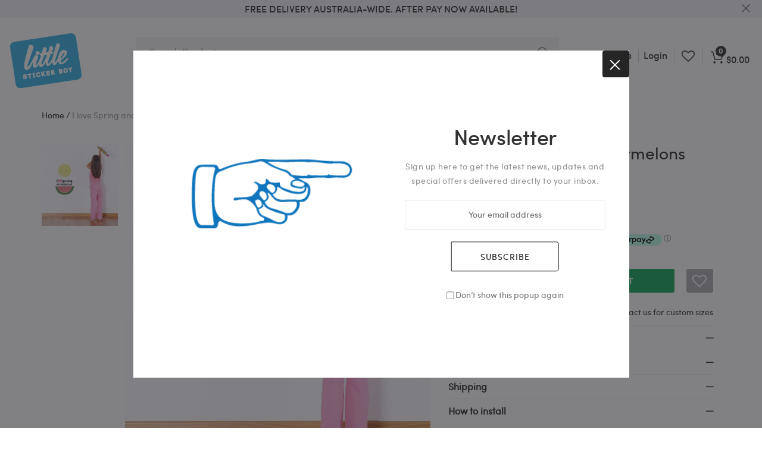

--- FILE ---
content_type: text/html; charset=utf-8
request_url: https://www.littlestickerboy.com.au/products/i-love-spring-and-watermelons-wall-sticker
body_size: 36558
content:
<!doctype html>
<!--[if lt IE 7]><html class="no-js lt-ie9 lt-ie8 lt-ie7" lang="en"> <![endif]-->
<!--[if IE 7]><html class="no-js lt-ie9 lt-ie8" lang="en"> <![endif]-->
<!--[if IE 8]><html class="no-js lt-ie9" lang="en"> <![endif]-->
<!--[if IE 9 ]><html class="ie9 no-js"> <![endif]-->
<!--[if (gt IE 9)|!(IE)]><!--> <html class="no-js"> <!--<![endif]-->
<head>

<meta name="google-site-verification" content="mFOXQ0JD1SE76vJT0VPugPZyS1-MnLlMo6xS4IrMYQo" />

  






   <link rel="amphtml" href="https://www.littlestickerboy.com.au/a/s/products/i-love-spring-and-watermelons-wall-sticker">




  <!-- Basic page needs ================================================== -->
  <meta charset="utf-8">

  <!-- Title and description ================================================== -->
  <title>
    I love Spring and Watermelons Wall Sticker | Little Sticker Boy
  </title>

  
  <meta name="description" content="Spring and Watermelons, what could be better! Removable Wall stickers and decals bring life into your Nursery, Kids Rooms, Bedroom, Bathroom, Kitchen, Living Room, and Laundry.">
  


  <!-- Helpers ================================================== -->
  <link rel="canonical" href="https://www.littlestickerboy.com.au/products/i-love-spring-and-watermelons-wall-sticker">
  <meta name="viewport" content="width=device-width,initial-scale=1">
  
<meta property="og:type" content="product">
<meta property="og:title" content="I love Spring and Watermelons Wall Sticker">
<meta property="og:url" content="https://www.littlestickerboy.com.au/products/i-love-spring-and-watermelons-wall-sticker">

<meta property="og:image" content="http://www.littlestickerboy.com.au/cdn/shop/products/LSB00530WHT-CCD1_-_I_love_Spring_and_Watermelon_510x300_1b939b85-8667-4883-8dd2-c8d36ad09699_grande.jpg?v=1558065444">
<meta property="og:image:secure_url" content="https://www.littlestickerboy.com.au/cdn/shop/products/LSB00530WHT-CCD1_-_I_love_Spring_and_Watermelon_510x300_1b939b85-8667-4883-8dd2-c8d36ad09699_grande.jpg?v=1558065444">

<meta property="og:price:amount" content="55.00">
<meta property="og:price:currency" content="AUD">



<meta property="og:description" content="Spring and Watermelons, what could be better! Removable Wall stickers and decals bring life into your Nursery, Kids Rooms, Bedroom, Bathroom, Kitchen, Living Room, and Laundry.">


<meta property="og:site_name" content="Little Sticker Boy">



<meta name="twitter:card" content="summary">




<meta name="twitter:title" content="I love Spring and Watermelons Wall Sticker">
<meta name="twitter:description" content="Spring and Watermelons, what could be better! What&#39;s Included:
1 Decal per package
Printed Removable Wall Sticker W51cm x H30cm">
<meta name="twitter:image" content="https://www.littlestickerboy.com.au/cdn/shop/products/LSB00530WHT-CCD1_-_I_love_Spring_and_Watermelon_510x300_1b939b85-8667-4883-8dd2-c8d36ad09699_large.jpg?v=1558065444">
<meta name="twitter:image:width" content="480">
<meta name="twitter:image:height" content="480">

  <!-- Favicon -->
  
  <link rel="shortcut icon" href="//www.littlestickerboy.com.au/cdn/shop/files/apple-touch-icon-152x152_32x32_5f38e382-77be-45d9-9e88-6ea4555117fc_32x32.png?v=1613681473" type="image/png">
  
  


  <!-- Styles -->
   
  <link href="//www.littlestickerboy.com.au/cdn/shop/t/10/assets/bootstrap.min.css?v=102406047534611070071550287293" rel="stylesheet" type="text/css" media="all" />
  
  
  <link href="//www.littlestickerboy.com.au/cdn/shop/t/10/assets/owl.theme.css?v=134916601079079530741550287310" rel="stylesheet" type="text/css" media="all" />
  <!-- Theme base and media queries -->
  <link href="//www.littlestickerboy.com.au/cdn/shop/t/10/assets/theme.css?v=167416399391358593881550287331" rel="stylesheet" type="text/css" media="all" />
  <link href="//www.littlestickerboy.com.au/cdn/shop/t/10/assets/styles.css?v=109445628305225332391674755344" rel="stylesheet" type="text/css" media="all" />
  <link href="//www.littlestickerboy.com.au/cdn/shop/t/10/assets/styles-setting.css?v=31920907942568887271674755344" rel="stylesheet" type="text/css" media="all" />
  <link href="//www.littlestickerboy.com.au/cdn/shop/t/10/assets/responsive.css?v=149861223095377145061550322873" rel="stylesheet" type="text/css" media="all" />
  <link href="//www.littlestickerboy.com.au/cdn/shop/t/10/assets/custom.css?v=31469" rel="stylesheet" type="text/css" media="all" />
  <link href="//www.littlestickerboy.com.au/cdn/shop/t/10/assets/custom.scss.css?v=167428569636646701531654604146" rel="stylesheet" type="text/css" media="all" />

  
  
  <link href="//www.littlestickerboy.com.au/cdn/shop/t/10/assets/white.css?v=12208370929401424361550322662" rel="stylesheet" type="text/css" media="all" />
  
  
  <!-- Scripts -->
  
<script src="//www.littlestickerboy.com.au/cdn/shop/t/10/assets/application.js?v=69930975018367623411550287331" type="text/javascript"></script>





<script>
   window.mc_submit = "subscribe";
  window.mc_subscribing ="Your email address";
  window.ajax_cart = true;
  window.enable_multilang = false;
   window.calculte_free_shipping_number = 500;
  window.money_format = "<span class=money>${{amount}} AUD</span>";
  window.shop_currency = "AUD";
  window.show_multiple_currencies = true;
  window.loading_url = "//www.littlestickerboy.com.au/cdn/shop/t/10/assets/loading.gif?v=114449802701695112611550287308"; 
  window.use_color_swatch = true;
  window.product_image_resize = false;
  window.enable_sidebar_multiple_choice = 0;
  
  
  
  window.swatch_style3 = true;
  
  window.file_url = "//www.littlestickerboy.com.au/cdn/shop/files/?v=31469";window.asset_url = "";
  
  window.images_size = {
    is_crop: false,
    ratio_width : 1,ratio_height : 1.25,};
</script>

<script>
  jQuery(window).scroll(function() {
    if (jQuery(window).width() < 1025) {
      var scroll = jQuery(window).scrollTop();
      if (scroll > 10) {
        jQuery("#header-mobile").addClass("is-ticky");
      }else{
        jQuery("#header-mobile").removeClass("is-ticky");
      }
    }
  });
</script>
  <script src="//www.littlestickerboy.com.au/cdn/shop/t/10/assets/tricky3.infinite-scroll.v2.min.js?v=77165359544091882501550287314" type="text/javascript"></script>
  <!-- 360 Product -->
  <script src="//www.littlestickerboy.com.au/cdn/shop/t/10/assets/threesixty.min.js?v=113084865051946138041550287314" type="text/javascript"></script>
  <!-- Header hook for plugins ================================================== -->
  <script>window.performance && window.performance.mark && window.performance.mark('shopify.content_for_header.start');</script><meta name="google-site-verification" content="mFOXQ0JD1SE76vJT0VPugPZyS1-MnLlMo6xS4IrMYQo">
<meta id="shopify-digital-wallet" name="shopify-digital-wallet" content="/9111502/digital_wallets/dialog">
<meta name="shopify-checkout-api-token" content="60c51be0decd5cbbe210c7880ceb4e3b">
<meta id="in-context-paypal-metadata" data-shop-id="9111502" data-venmo-supported="false" data-environment="production" data-locale="en_US" data-paypal-v4="true" data-currency="AUD">
<link rel="alternate" type="application/json+oembed" href="https://www.littlestickerboy.com.au/products/i-love-spring-and-watermelons-wall-sticker.oembed">
<script async="async" src="/checkouts/internal/preloads.js?locale=en-AU"></script>
<link rel="preconnect" href="https://shop.app" crossorigin="anonymous">
<script async="async" src="https://shop.app/checkouts/internal/preloads.js?locale=en-AU&shop_id=9111502" crossorigin="anonymous"></script>
<script id="apple-pay-shop-capabilities" type="application/json">{"shopId":9111502,"countryCode":"AU","currencyCode":"AUD","merchantCapabilities":["supports3DS"],"merchantId":"gid:\/\/shopify\/Shop\/9111502","merchantName":"Little Sticker Boy","requiredBillingContactFields":["postalAddress","email"],"requiredShippingContactFields":["postalAddress","email"],"shippingType":"shipping","supportedNetworks":["visa","masterCard","amex","jcb"],"total":{"type":"pending","label":"Little Sticker Boy","amount":"1.00"},"shopifyPaymentsEnabled":true,"supportsSubscriptions":true}</script>
<script id="shopify-features" type="application/json">{"accessToken":"60c51be0decd5cbbe210c7880ceb4e3b","betas":["rich-media-storefront-analytics"],"domain":"www.littlestickerboy.com.au","predictiveSearch":true,"shopId":9111502,"locale":"en"}</script>
<script>var Shopify = Shopify || {};
Shopify.shop = "littlestickerboy.myshopify.com";
Shopify.locale = "en";
Shopify.currency = {"active":"AUD","rate":"1.0"};
Shopify.country = "AU";
Shopify.theme = {"name":"little-sticker-boy-v1-0","id":34177417282,"schema_name":null,"schema_version":null,"theme_store_id":null,"role":"main"};
Shopify.theme.handle = "null";
Shopify.theme.style = {"id":null,"handle":null};
Shopify.cdnHost = "www.littlestickerboy.com.au/cdn";
Shopify.routes = Shopify.routes || {};
Shopify.routes.root = "/";</script>
<script type="module">!function(o){(o.Shopify=o.Shopify||{}).modules=!0}(window);</script>
<script>!function(o){function n(){var o=[];function n(){o.push(Array.prototype.slice.apply(arguments))}return n.q=o,n}var t=o.Shopify=o.Shopify||{};t.loadFeatures=n(),t.autoloadFeatures=n()}(window);</script>
<script>
  window.ShopifyPay = window.ShopifyPay || {};
  window.ShopifyPay.apiHost = "shop.app\/pay";
  window.ShopifyPay.redirectState = null;
</script>
<script id="shop-js-analytics" type="application/json">{"pageType":"product"}</script>
<script defer="defer" async type="module" src="//www.littlestickerboy.com.au/cdn/shopifycloud/shop-js/modules/v2/client.init-shop-cart-sync_BdyHc3Nr.en.esm.js"></script>
<script defer="defer" async type="module" src="//www.littlestickerboy.com.au/cdn/shopifycloud/shop-js/modules/v2/chunk.common_Daul8nwZ.esm.js"></script>
<script type="module">
  await import("//www.littlestickerboy.com.au/cdn/shopifycloud/shop-js/modules/v2/client.init-shop-cart-sync_BdyHc3Nr.en.esm.js");
await import("//www.littlestickerboy.com.au/cdn/shopifycloud/shop-js/modules/v2/chunk.common_Daul8nwZ.esm.js");

  window.Shopify.SignInWithShop?.initShopCartSync?.({"fedCMEnabled":true,"windoidEnabled":true});

</script>
<script>
  window.Shopify = window.Shopify || {};
  if (!window.Shopify.featureAssets) window.Shopify.featureAssets = {};
  window.Shopify.featureAssets['shop-js'] = {"shop-cart-sync":["modules/v2/client.shop-cart-sync_QYOiDySF.en.esm.js","modules/v2/chunk.common_Daul8nwZ.esm.js"],"init-fed-cm":["modules/v2/client.init-fed-cm_DchLp9rc.en.esm.js","modules/v2/chunk.common_Daul8nwZ.esm.js"],"shop-button":["modules/v2/client.shop-button_OV7bAJc5.en.esm.js","modules/v2/chunk.common_Daul8nwZ.esm.js"],"init-windoid":["modules/v2/client.init-windoid_DwxFKQ8e.en.esm.js","modules/v2/chunk.common_Daul8nwZ.esm.js"],"shop-cash-offers":["modules/v2/client.shop-cash-offers_DWtL6Bq3.en.esm.js","modules/v2/chunk.common_Daul8nwZ.esm.js","modules/v2/chunk.modal_CQq8HTM6.esm.js"],"shop-toast-manager":["modules/v2/client.shop-toast-manager_CX9r1SjA.en.esm.js","modules/v2/chunk.common_Daul8nwZ.esm.js"],"init-shop-email-lookup-coordinator":["modules/v2/client.init-shop-email-lookup-coordinator_UhKnw74l.en.esm.js","modules/v2/chunk.common_Daul8nwZ.esm.js"],"pay-button":["modules/v2/client.pay-button_DzxNnLDY.en.esm.js","modules/v2/chunk.common_Daul8nwZ.esm.js"],"avatar":["modules/v2/client.avatar_BTnouDA3.en.esm.js"],"init-shop-cart-sync":["modules/v2/client.init-shop-cart-sync_BdyHc3Nr.en.esm.js","modules/v2/chunk.common_Daul8nwZ.esm.js"],"shop-login-button":["modules/v2/client.shop-login-button_D8B466_1.en.esm.js","modules/v2/chunk.common_Daul8nwZ.esm.js","modules/v2/chunk.modal_CQq8HTM6.esm.js"],"init-customer-accounts-sign-up":["modules/v2/client.init-customer-accounts-sign-up_C8fpPm4i.en.esm.js","modules/v2/client.shop-login-button_D8B466_1.en.esm.js","modules/v2/chunk.common_Daul8nwZ.esm.js","modules/v2/chunk.modal_CQq8HTM6.esm.js"],"init-shop-for-new-customer-accounts":["modules/v2/client.init-shop-for-new-customer-accounts_CVTO0Ztu.en.esm.js","modules/v2/client.shop-login-button_D8B466_1.en.esm.js","modules/v2/chunk.common_Daul8nwZ.esm.js","modules/v2/chunk.modal_CQq8HTM6.esm.js"],"init-customer-accounts":["modules/v2/client.init-customer-accounts_dRgKMfrE.en.esm.js","modules/v2/client.shop-login-button_D8B466_1.en.esm.js","modules/v2/chunk.common_Daul8nwZ.esm.js","modules/v2/chunk.modal_CQq8HTM6.esm.js"],"shop-follow-button":["modules/v2/client.shop-follow-button_CkZpjEct.en.esm.js","modules/v2/chunk.common_Daul8nwZ.esm.js","modules/v2/chunk.modal_CQq8HTM6.esm.js"],"lead-capture":["modules/v2/client.lead-capture_BntHBhfp.en.esm.js","modules/v2/chunk.common_Daul8nwZ.esm.js","modules/v2/chunk.modal_CQq8HTM6.esm.js"],"checkout-modal":["modules/v2/client.checkout-modal_CfxcYbTm.en.esm.js","modules/v2/chunk.common_Daul8nwZ.esm.js","modules/v2/chunk.modal_CQq8HTM6.esm.js"],"shop-login":["modules/v2/client.shop-login_Da4GZ2H6.en.esm.js","modules/v2/chunk.common_Daul8nwZ.esm.js","modules/v2/chunk.modal_CQq8HTM6.esm.js"],"payment-terms":["modules/v2/client.payment-terms_MV4M3zvL.en.esm.js","modules/v2/chunk.common_Daul8nwZ.esm.js","modules/v2/chunk.modal_CQq8HTM6.esm.js"]};
</script>
<script>(function() {
  var isLoaded = false;
  function asyncLoad() {
    if (isLoaded) return;
    isLoaded = true;
    var urls = ["\/\/d1liekpayvooaz.cloudfront.net\/apps\/customizery\/customizery.js?shop=littlestickerboy.myshopify.com","\/\/open-signin.okasconcepts.com\/js\/resource.js?shop=littlestickerboy.myshopify.com"];
    for (var i = 0; i < urls.length; i++) {
      var s = document.createElement('script');
      s.type = 'text/javascript';
      s.async = true;
      s.src = urls[i];
      var x = document.getElementsByTagName('script')[0];
      x.parentNode.insertBefore(s, x);
    }
  };
  if(window.attachEvent) {
    window.attachEvent('onload', asyncLoad);
  } else {
    window.addEventListener('load', asyncLoad, false);
  }
})();</script>
<script id="__st">var __st={"a":9111502,"offset":39600,"reqid":"efc75902-faf9-4d24-829e-e66a34cae9dd-1768969566","pageurl":"www.littlestickerboy.com.au\/products\/i-love-spring-and-watermelons-wall-sticker","u":"19eb65c5e28c","p":"product","rtyp":"product","rid":1310028824684};</script>
<script>window.ShopifyPaypalV4VisibilityTracking = true;</script>
<script id="captcha-bootstrap">!function(){'use strict';const t='contact',e='account',n='new_comment',o=[[t,t],['blogs',n],['comments',n],[t,'customer']],c=[[e,'customer_login'],[e,'guest_login'],[e,'recover_customer_password'],[e,'create_customer']],r=t=>t.map((([t,e])=>`form[action*='/${t}']:not([data-nocaptcha='true']) input[name='form_type'][value='${e}']`)).join(','),a=t=>()=>t?[...document.querySelectorAll(t)].map((t=>t.form)):[];function s(){const t=[...o],e=r(t);return a(e)}const i='password',u='form_key',d=['recaptcha-v3-token','g-recaptcha-response','h-captcha-response',i],f=()=>{try{return window.sessionStorage}catch{return}},m='__shopify_v',_=t=>t.elements[u];function p(t,e,n=!1){try{const o=window.sessionStorage,c=JSON.parse(o.getItem(e)),{data:r}=function(t){const{data:e,action:n}=t;return t[m]||n?{data:e,action:n}:{data:t,action:n}}(c);for(const[e,n]of Object.entries(r))t.elements[e]&&(t.elements[e].value=n);n&&o.removeItem(e)}catch(o){console.error('form repopulation failed',{error:o})}}const l='form_type',E='cptcha';function T(t){t.dataset[E]=!0}const w=window,h=w.document,L='Shopify',v='ce_forms',y='captcha';let A=!1;((t,e)=>{const n=(g='f06e6c50-85a8-45c8-87d0-21a2b65856fe',I='https://cdn.shopify.com/shopifycloud/storefront-forms-hcaptcha/ce_storefront_forms_captcha_hcaptcha.v1.5.2.iife.js',D={infoText:'Protected by hCaptcha',privacyText:'Privacy',termsText:'Terms'},(t,e,n)=>{const o=w[L][v],c=o.bindForm;if(c)return c(t,g,e,D).then(n);var r;o.q.push([[t,g,e,D],n]),r=I,A||(h.body.append(Object.assign(h.createElement('script'),{id:'captcha-provider',async:!0,src:r})),A=!0)});var g,I,D;w[L]=w[L]||{},w[L][v]=w[L][v]||{},w[L][v].q=[],w[L][y]=w[L][y]||{},w[L][y].protect=function(t,e){n(t,void 0,e),T(t)},Object.freeze(w[L][y]),function(t,e,n,w,h,L){const[v,y,A,g]=function(t,e,n){const i=e?o:[],u=t?c:[],d=[...i,...u],f=r(d),m=r(i),_=r(d.filter((([t,e])=>n.includes(e))));return[a(f),a(m),a(_),s()]}(w,h,L),I=t=>{const e=t.target;return e instanceof HTMLFormElement?e:e&&e.form},D=t=>v().includes(t);t.addEventListener('submit',(t=>{const e=I(t);if(!e)return;const n=D(e)&&!e.dataset.hcaptchaBound&&!e.dataset.recaptchaBound,o=_(e),c=g().includes(e)&&(!o||!o.value);(n||c)&&t.preventDefault(),c&&!n&&(function(t){try{if(!f())return;!function(t){const e=f();if(!e)return;const n=_(t);if(!n)return;const o=n.value;o&&e.removeItem(o)}(t);const e=Array.from(Array(32),(()=>Math.random().toString(36)[2])).join('');!function(t,e){_(t)||t.append(Object.assign(document.createElement('input'),{type:'hidden',name:u})),t.elements[u].value=e}(t,e),function(t,e){const n=f();if(!n)return;const o=[...t.querySelectorAll(`input[type='${i}']`)].map((({name:t})=>t)),c=[...d,...o],r={};for(const[a,s]of new FormData(t).entries())c.includes(a)||(r[a]=s);n.setItem(e,JSON.stringify({[m]:1,action:t.action,data:r}))}(t,e)}catch(e){console.error('failed to persist form',e)}}(e),e.submit())}));const S=(t,e)=>{t&&!t.dataset[E]&&(n(t,e.some((e=>e===t))),T(t))};for(const o of['focusin','change'])t.addEventListener(o,(t=>{const e=I(t);D(e)&&S(e,y())}));const B=e.get('form_key'),M=e.get(l),P=B&&M;t.addEventListener('DOMContentLoaded',(()=>{const t=y();if(P)for(const e of t)e.elements[l].value===M&&p(e,B);[...new Set([...A(),...v().filter((t=>'true'===t.dataset.shopifyCaptcha))])].forEach((e=>S(e,t)))}))}(h,new URLSearchParams(w.location.search),n,t,e,['guest_login'])})(!0,!0)}();</script>
<script integrity="sha256-4kQ18oKyAcykRKYeNunJcIwy7WH5gtpwJnB7kiuLZ1E=" data-source-attribution="shopify.loadfeatures" defer="defer" src="//www.littlestickerboy.com.au/cdn/shopifycloud/storefront/assets/storefront/load_feature-a0a9edcb.js" crossorigin="anonymous"></script>
<script crossorigin="anonymous" defer="defer" src="//www.littlestickerboy.com.au/cdn/shopifycloud/storefront/assets/shopify_pay/storefront-65b4c6d7.js?v=20250812"></script>
<script data-source-attribution="shopify.dynamic_checkout.dynamic.init">var Shopify=Shopify||{};Shopify.PaymentButton=Shopify.PaymentButton||{isStorefrontPortableWallets:!0,init:function(){window.Shopify.PaymentButton.init=function(){};var t=document.createElement("script");t.src="https://www.littlestickerboy.com.au/cdn/shopifycloud/portable-wallets/latest/portable-wallets.en.js",t.type="module",document.head.appendChild(t)}};
</script>
<script data-source-attribution="shopify.dynamic_checkout.buyer_consent">
  function portableWalletsHideBuyerConsent(e){var t=document.getElementById("shopify-buyer-consent"),n=document.getElementById("shopify-subscription-policy-button");t&&n&&(t.classList.add("hidden"),t.setAttribute("aria-hidden","true"),n.removeEventListener("click",e))}function portableWalletsShowBuyerConsent(e){var t=document.getElementById("shopify-buyer-consent"),n=document.getElementById("shopify-subscription-policy-button");t&&n&&(t.classList.remove("hidden"),t.removeAttribute("aria-hidden"),n.addEventListener("click",e))}window.Shopify?.PaymentButton&&(window.Shopify.PaymentButton.hideBuyerConsent=portableWalletsHideBuyerConsent,window.Shopify.PaymentButton.showBuyerConsent=portableWalletsShowBuyerConsent);
</script>
<script data-source-attribution="shopify.dynamic_checkout.cart.bootstrap">document.addEventListener("DOMContentLoaded",(function(){function t(){return document.querySelector("shopify-accelerated-checkout-cart, shopify-accelerated-checkout")}if(t())Shopify.PaymentButton.init();else{new MutationObserver((function(e,n){t()&&(Shopify.PaymentButton.init(),n.disconnect())})).observe(document.body,{childList:!0,subtree:!0})}}));
</script>
<link id="shopify-accelerated-checkout-styles" rel="stylesheet" media="screen" href="https://www.littlestickerboy.com.au/cdn/shopifycloud/portable-wallets/latest/accelerated-checkout-backwards-compat.css" crossorigin="anonymous">
<style id="shopify-accelerated-checkout-cart">
        #shopify-buyer-consent {
  margin-top: 1em;
  display: inline-block;
  width: 100%;
}

#shopify-buyer-consent.hidden {
  display: none;
}

#shopify-subscription-policy-button {
  background: none;
  border: none;
  padding: 0;
  text-decoration: underline;
  font-size: inherit;
  cursor: pointer;
}

#shopify-subscription-policy-button::before {
  box-shadow: none;
}

      </style>

<script>window.performance && window.performance.mark && window.performance.mark('shopify.content_for_header.end');</script>
<!--[if lt IE 9]>
<script src="//html5shiv.googlecode.com/svn/trunk/html5.js" type="text/javascript"></script>
<![endif]-->

  
  
  <script src="//www.littlestickerboy.com.au/cdn/shop/t/10/assets/owl.carousel.min.js?v=147134689829706824501550287310" type="text/javascript"></script>
  
  <script src="//www.littlestickerboy.com.au/cdn/shopifycloud/storefront/assets/themes_support/api.jquery-7ab1a3a4.js" type="text/javascript"></script>
  <script src="https://apis.google.com/js/platform.js" async defer></script>
  <meta name="google-signin-client_id" content="983522211202-5v1vhkaqqudncng9ju5rc6kfb7p6eoaq.apps.googleusercontent.com">

<link href="https://monorail-edge.shopifysvc.com" rel="dns-prefetch">
<script>(function(){if ("sendBeacon" in navigator && "performance" in window) {try {var session_token_from_headers = performance.getEntriesByType('navigation')[0].serverTiming.find(x => x.name == '_s').description;} catch {var session_token_from_headers = undefined;}var session_cookie_matches = document.cookie.match(/_shopify_s=([^;]*)/);var session_token_from_cookie = session_cookie_matches && session_cookie_matches.length === 2 ? session_cookie_matches[1] : "";var session_token = session_token_from_headers || session_token_from_cookie || "";function handle_abandonment_event(e) {var entries = performance.getEntries().filter(function(entry) {return /monorail-edge.shopifysvc.com/.test(entry.name);});if (!window.abandonment_tracked && entries.length === 0) {window.abandonment_tracked = true;var currentMs = Date.now();var navigation_start = performance.timing.navigationStart;var payload = {shop_id: 9111502,url: window.location.href,navigation_start,duration: currentMs - navigation_start,session_token,page_type: "product"};window.navigator.sendBeacon("https://monorail-edge.shopifysvc.com/v1/produce", JSON.stringify({schema_id: "online_store_buyer_site_abandonment/1.1",payload: payload,metadata: {event_created_at_ms: currentMs,event_sent_at_ms: currentMs}}));}}window.addEventListener('pagehide', handle_abandonment_event);}}());</script>
<script id="web-pixels-manager-setup">(function e(e,d,r,n,o){if(void 0===o&&(o={}),!Boolean(null===(a=null===(i=window.Shopify)||void 0===i?void 0:i.analytics)||void 0===a?void 0:a.replayQueue)){var i,a;window.Shopify=window.Shopify||{};var t=window.Shopify;t.analytics=t.analytics||{};var s=t.analytics;s.replayQueue=[],s.publish=function(e,d,r){return s.replayQueue.push([e,d,r]),!0};try{self.performance.mark("wpm:start")}catch(e){}var l=function(){var e={modern:/Edge?\/(1{2}[4-9]|1[2-9]\d|[2-9]\d{2}|\d{4,})\.\d+(\.\d+|)|Firefox\/(1{2}[4-9]|1[2-9]\d|[2-9]\d{2}|\d{4,})\.\d+(\.\d+|)|Chrom(ium|e)\/(9{2}|\d{3,})\.\d+(\.\d+|)|(Maci|X1{2}).+ Version\/(15\.\d+|(1[6-9]|[2-9]\d|\d{3,})\.\d+)([,.]\d+|)( \(\w+\)|)( Mobile\/\w+|) Safari\/|Chrome.+OPR\/(9{2}|\d{3,})\.\d+\.\d+|(CPU[ +]OS|iPhone[ +]OS|CPU[ +]iPhone|CPU IPhone OS|CPU iPad OS)[ +]+(15[._]\d+|(1[6-9]|[2-9]\d|\d{3,})[._]\d+)([._]\d+|)|Android:?[ /-](13[3-9]|1[4-9]\d|[2-9]\d{2}|\d{4,})(\.\d+|)(\.\d+|)|Android.+Firefox\/(13[5-9]|1[4-9]\d|[2-9]\d{2}|\d{4,})\.\d+(\.\d+|)|Android.+Chrom(ium|e)\/(13[3-9]|1[4-9]\d|[2-9]\d{2}|\d{4,})\.\d+(\.\d+|)|SamsungBrowser\/([2-9]\d|\d{3,})\.\d+/,legacy:/Edge?\/(1[6-9]|[2-9]\d|\d{3,})\.\d+(\.\d+|)|Firefox\/(5[4-9]|[6-9]\d|\d{3,})\.\d+(\.\d+|)|Chrom(ium|e)\/(5[1-9]|[6-9]\d|\d{3,})\.\d+(\.\d+|)([\d.]+$|.*Safari\/(?![\d.]+ Edge\/[\d.]+$))|(Maci|X1{2}).+ Version\/(10\.\d+|(1[1-9]|[2-9]\d|\d{3,})\.\d+)([,.]\d+|)( \(\w+\)|)( Mobile\/\w+|) Safari\/|Chrome.+OPR\/(3[89]|[4-9]\d|\d{3,})\.\d+\.\d+|(CPU[ +]OS|iPhone[ +]OS|CPU[ +]iPhone|CPU IPhone OS|CPU iPad OS)[ +]+(10[._]\d+|(1[1-9]|[2-9]\d|\d{3,})[._]\d+)([._]\d+|)|Android:?[ /-](13[3-9]|1[4-9]\d|[2-9]\d{2}|\d{4,})(\.\d+|)(\.\d+|)|Mobile Safari.+OPR\/([89]\d|\d{3,})\.\d+\.\d+|Android.+Firefox\/(13[5-9]|1[4-9]\d|[2-9]\d{2}|\d{4,})\.\d+(\.\d+|)|Android.+Chrom(ium|e)\/(13[3-9]|1[4-9]\d|[2-9]\d{2}|\d{4,})\.\d+(\.\d+|)|Android.+(UC? ?Browser|UCWEB|U3)[ /]?(15\.([5-9]|\d{2,})|(1[6-9]|[2-9]\d|\d{3,})\.\d+)\.\d+|SamsungBrowser\/(5\.\d+|([6-9]|\d{2,})\.\d+)|Android.+MQ{2}Browser\/(14(\.(9|\d{2,})|)|(1[5-9]|[2-9]\d|\d{3,})(\.\d+|))(\.\d+|)|K[Aa][Ii]OS\/(3\.\d+|([4-9]|\d{2,})\.\d+)(\.\d+|)/},d=e.modern,r=e.legacy,n=navigator.userAgent;return n.match(d)?"modern":n.match(r)?"legacy":"unknown"}(),u="modern"===l?"modern":"legacy",c=(null!=n?n:{modern:"",legacy:""})[u],f=function(e){return[e.baseUrl,"/wpm","/b",e.hashVersion,"modern"===e.buildTarget?"m":"l",".js"].join("")}({baseUrl:d,hashVersion:r,buildTarget:u}),m=function(e){var d=e.version,r=e.bundleTarget,n=e.surface,o=e.pageUrl,i=e.monorailEndpoint;return{emit:function(e){var a=e.status,t=e.errorMsg,s=(new Date).getTime(),l=JSON.stringify({metadata:{event_sent_at_ms:s},events:[{schema_id:"web_pixels_manager_load/3.1",payload:{version:d,bundle_target:r,page_url:o,status:a,surface:n,error_msg:t},metadata:{event_created_at_ms:s}}]});if(!i)return console&&console.warn&&console.warn("[Web Pixels Manager] No Monorail endpoint provided, skipping logging."),!1;try{return self.navigator.sendBeacon.bind(self.navigator)(i,l)}catch(e){}var u=new XMLHttpRequest;try{return u.open("POST",i,!0),u.setRequestHeader("Content-Type","text/plain"),u.send(l),!0}catch(e){return console&&console.warn&&console.warn("[Web Pixels Manager] Got an unhandled error while logging to Monorail."),!1}}}}({version:r,bundleTarget:l,surface:e.surface,pageUrl:self.location.href,monorailEndpoint:e.monorailEndpoint});try{o.browserTarget=l,function(e){var d=e.src,r=e.async,n=void 0===r||r,o=e.onload,i=e.onerror,a=e.sri,t=e.scriptDataAttributes,s=void 0===t?{}:t,l=document.createElement("script"),u=document.querySelector("head"),c=document.querySelector("body");if(l.async=n,l.src=d,a&&(l.integrity=a,l.crossOrigin="anonymous"),s)for(var f in s)if(Object.prototype.hasOwnProperty.call(s,f))try{l.dataset[f]=s[f]}catch(e){}if(o&&l.addEventListener("load",o),i&&l.addEventListener("error",i),u)u.appendChild(l);else{if(!c)throw new Error("Did not find a head or body element to append the script");c.appendChild(l)}}({src:f,async:!0,onload:function(){if(!function(){var e,d;return Boolean(null===(d=null===(e=window.Shopify)||void 0===e?void 0:e.analytics)||void 0===d?void 0:d.initialized)}()){var d=window.webPixelsManager.init(e)||void 0;if(d){var r=window.Shopify.analytics;r.replayQueue.forEach((function(e){var r=e[0],n=e[1],o=e[2];d.publishCustomEvent(r,n,o)})),r.replayQueue=[],r.publish=d.publishCustomEvent,r.visitor=d.visitor,r.initialized=!0}}},onerror:function(){return m.emit({status:"failed",errorMsg:"".concat(f," has failed to load")})},sri:function(e){var d=/^sha384-[A-Za-z0-9+/=]+$/;return"string"==typeof e&&d.test(e)}(c)?c:"",scriptDataAttributes:o}),m.emit({status:"loading"})}catch(e){m.emit({status:"failed",errorMsg:(null==e?void 0:e.message)||"Unknown error"})}}})({shopId: 9111502,storefrontBaseUrl: "https://www.littlestickerboy.com.au",extensionsBaseUrl: "https://extensions.shopifycdn.com/cdn/shopifycloud/web-pixels-manager",monorailEndpoint: "https://monorail-edge.shopifysvc.com/unstable/produce_batch",surface: "storefront-renderer",enabledBetaFlags: ["2dca8a86"],webPixelsConfigList: [{"id":"538018046","configuration":"{\"config\":\"{\\\"pixel_id\\\":\\\"809925894\\\",\\\"target_country\\\":\\\"AU\\\",\\\"gtag_events\\\":[{\\\"type\\\":\\\"page_view\\\",\\\"action_label\\\":\\\"AW-809925894\\\/gC4VCLn42ooBEIb6mYID\\\"},{\\\"type\\\":\\\"purchase\\\",\\\"action_label\\\":\\\"AW-809925894\\\/PhdeCLz42ooBEIb6mYID\\\"},{\\\"type\\\":\\\"view_item\\\",\\\"action_label\\\":\\\"AW-809925894\\\/1VDOCL_42ooBEIb6mYID\\\"},{\\\"type\\\":\\\"add_to_cart\\\",\\\"action_label\\\":\\\"AW-809925894\\\/UAQhCJP82ooBEIb6mYID\\\"},{\\\"type\\\":\\\"begin_checkout\\\",\\\"action_label\\\":\\\"AW-809925894\\\/645zCJb82ooBEIb6mYID\\\"},{\\\"type\\\":\\\"search\\\",\\\"action_label\\\":\\\"AW-809925894\\\/6PEtCJn82ooBEIb6mYID\\\"},{\\\"type\\\":\\\"add_payment_info\\\",\\\"action_label\\\":\\\"AW-809925894\\\/Olv4CJz82ooBEIb6mYID\\\"}],\\\"enable_monitoring_mode\\\":false}\"}","eventPayloadVersion":"v1","runtimeContext":"OPEN","scriptVersion":"b2a88bafab3e21179ed38636efcd8a93","type":"APP","apiClientId":1780363,"privacyPurposes":[],"dataSharingAdjustments":{"protectedCustomerApprovalScopes":["read_customer_address","read_customer_email","read_customer_name","read_customer_personal_data","read_customer_phone"]}},{"id":"57442558","eventPayloadVersion":"v1","runtimeContext":"LAX","scriptVersion":"1","type":"CUSTOM","privacyPurposes":["MARKETING"],"name":"Meta pixel (migrated)"},{"id":"70123774","eventPayloadVersion":"v1","runtimeContext":"LAX","scriptVersion":"1","type":"CUSTOM","privacyPurposes":["ANALYTICS"],"name":"Google Analytics tag (migrated)"},{"id":"shopify-app-pixel","configuration":"{}","eventPayloadVersion":"v1","runtimeContext":"STRICT","scriptVersion":"0450","apiClientId":"shopify-pixel","type":"APP","privacyPurposes":["ANALYTICS","MARKETING"]},{"id":"shopify-custom-pixel","eventPayloadVersion":"v1","runtimeContext":"LAX","scriptVersion":"0450","apiClientId":"shopify-pixel","type":"CUSTOM","privacyPurposes":["ANALYTICS","MARKETING"]}],isMerchantRequest: false,initData: {"shop":{"name":"Little Sticker Boy","paymentSettings":{"currencyCode":"AUD"},"myshopifyDomain":"littlestickerboy.myshopify.com","countryCode":"AU","storefrontUrl":"https:\/\/www.littlestickerboy.com.au"},"customer":null,"cart":null,"checkout":null,"productVariants":[{"price":{"amount":55.0,"currencyCode":"AUD"},"product":{"title":"I love Spring and Watermelons Wall Sticker","vendor":"Cozy Cloud","id":"1310028824684","untranslatedTitle":"I love Spring and Watermelons Wall Sticker","url":"\/products\/i-love-spring-and-watermelons-wall-sticker","type":"Wall Stickers"},"id":"12184176558188","image":{"src":"\/\/www.littlestickerboy.com.au\/cdn\/shop\/products\/LSB00530WHT-CCD1_-_I_love_Spring_and_Watermelon_510x300_1b939b85-8667-4883-8dd2-c8d36ad09699.jpg?v=1558065444"},"sku":"LSB00530WHT-CCD1","title":"Default Title","untranslatedTitle":"Default Title"}],"purchasingCompany":null},},"https://www.littlestickerboy.com.au/cdn","fcfee988w5aeb613cpc8e4bc33m6693e112",{"modern":"","legacy":""},{"shopId":"9111502","storefrontBaseUrl":"https:\/\/www.littlestickerboy.com.au","extensionBaseUrl":"https:\/\/extensions.shopifycdn.com\/cdn\/shopifycloud\/web-pixels-manager","surface":"storefront-renderer","enabledBetaFlags":"[\"2dca8a86\"]","isMerchantRequest":"false","hashVersion":"fcfee988w5aeb613cpc8e4bc33m6693e112","publish":"custom","events":"[[\"page_viewed\",{}],[\"product_viewed\",{\"productVariant\":{\"price\":{\"amount\":55.0,\"currencyCode\":\"AUD\"},\"product\":{\"title\":\"I love Spring and Watermelons Wall Sticker\",\"vendor\":\"Cozy Cloud\",\"id\":\"1310028824684\",\"untranslatedTitle\":\"I love Spring and Watermelons Wall Sticker\",\"url\":\"\/products\/i-love-spring-and-watermelons-wall-sticker\",\"type\":\"Wall Stickers\"},\"id\":\"12184176558188\",\"image\":{\"src\":\"\/\/www.littlestickerboy.com.au\/cdn\/shop\/products\/LSB00530WHT-CCD1_-_I_love_Spring_and_Watermelon_510x300_1b939b85-8667-4883-8dd2-c8d36ad09699.jpg?v=1558065444\"},\"sku\":\"LSB00530WHT-CCD1\",\"title\":\"Default Title\",\"untranslatedTitle\":\"Default Title\"}}]]"});</script><script>
  window.ShopifyAnalytics = window.ShopifyAnalytics || {};
  window.ShopifyAnalytics.meta = window.ShopifyAnalytics.meta || {};
  window.ShopifyAnalytics.meta.currency = 'AUD';
  var meta = {"product":{"id":1310028824684,"gid":"gid:\/\/shopify\/Product\/1310028824684","vendor":"Cozy Cloud","type":"Wall Stickers","handle":"i-love-spring-and-watermelons-wall-sticker","variants":[{"id":12184176558188,"price":5500,"name":"I love Spring and Watermelons Wall Sticker","public_title":null,"sku":"LSB00530WHT-CCD1"}],"remote":false},"page":{"pageType":"product","resourceType":"product","resourceId":1310028824684,"requestId":"efc75902-faf9-4d24-829e-e66a34cae9dd-1768969566"}};
  for (var attr in meta) {
    window.ShopifyAnalytics.meta[attr] = meta[attr];
  }
</script>
<script class="analytics">
  (function () {
    var customDocumentWrite = function(content) {
      var jquery = null;

      if (window.jQuery) {
        jquery = window.jQuery;
      } else if (window.Checkout && window.Checkout.$) {
        jquery = window.Checkout.$;
      }

      if (jquery) {
        jquery('body').append(content);
      }
    };

    var hasLoggedConversion = function(token) {
      if (token) {
        return document.cookie.indexOf('loggedConversion=' + token) !== -1;
      }
      return false;
    }

    var setCookieIfConversion = function(token) {
      if (token) {
        var twoMonthsFromNow = new Date(Date.now());
        twoMonthsFromNow.setMonth(twoMonthsFromNow.getMonth() + 2);

        document.cookie = 'loggedConversion=' + token + '; expires=' + twoMonthsFromNow;
      }
    }

    var trekkie = window.ShopifyAnalytics.lib = window.trekkie = window.trekkie || [];
    if (trekkie.integrations) {
      return;
    }
    trekkie.methods = [
      'identify',
      'page',
      'ready',
      'track',
      'trackForm',
      'trackLink'
    ];
    trekkie.factory = function(method) {
      return function() {
        var args = Array.prototype.slice.call(arguments);
        args.unshift(method);
        trekkie.push(args);
        return trekkie;
      };
    };
    for (var i = 0; i < trekkie.methods.length; i++) {
      var key = trekkie.methods[i];
      trekkie[key] = trekkie.factory(key);
    }
    trekkie.load = function(config) {
      trekkie.config = config || {};
      trekkie.config.initialDocumentCookie = document.cookie;
      var first = document.getElementsByTagName('script')[0];
      var script = document.createElement('script');
      script.type = 'text/javascript';
      script.onerror = function(e) {
        var scriptFallback = document.createElement('script');
        scriptFallback.type = 'text/javascript';
        scriptFallback.onerror = function(error) {
                var Monorail = {
      produce: function produce(monorailDomain, schemaId, payload) {
        var currentMs = new Date().getTime();
        var event = {
          schema_id: schemaId,
          payload: payload,
          metadata: {
            event_created_at_ms: currentMs,
            event_sent_at_ms: currentMs
          }
        };
        return Monorail.sendRequest("https://" + monorailDomain + "/v1/produce", JSON.stringify(event));
      },
      sendRequest: function sendRequest(endpointUrl, payload) {
        // Try the sendBeacon API
        if (window && window.navigator && typeof window.navigator.sendBeacon === 'function' && typeof window.Blob === 'function' && !Monorail.isIos12()) {
          var blobData = new window.Blob([payload], {
            type: 'text/plain'
          });

          if (window.navigator.sendBeacon(endpointUrl, blobData)) {
            return true;
          } // sendBeacon was not successful

        } // XHR beacon

        var xhr = new XMLHttpRequest();

        try {
          xhr.open('POST', endpointUrl);
          xhr.setRequestHeader('Content-Type', 'text/plain');
          xhr.send(payload);
        } catch (e) {
          console.log(e);
        }

        return false;
      },
      isIos12: function isIos12() {
        return window.navigator.userAgent.lastIndexOf('iPhone; CPU iPhone OS 12_') !== -1 || window.navigator.userAgent.lastIndexOf('iPad; CPU OS 12_') !== -1;
      }
    };
    Monorail.produce('monorail-edge.shopifysvc.com',
      'trekkie_storefront_load_errors/1.1',
      {shop_id: 9111502,
      theme_id: 34177417282,
      app_name: "storefront",
      context_url: window.location.href,
      source_url: "//www.littlestickerboy.com.au/cdn/s/trekkie.storefront.cd680fe47e6c39ca5d5df5f0a32d569bc48c0f27.min.js"});

        };
        scriptFallback.async = true;
        scriptFallback.src = '//www.littlestickerboy.com.au/cdn/s/trekkie.storefront.cd680fe47e6c39ca5d5df5f0a32d569bc48c0f27.min.js';
        first.parentNode.insertBefore(scriptFallback, first);
      };
      script.async = true;
      script.src = '//www.littlestickerboy.com.au/cdn/s/trekkie.storefront.cd680fe47e6c39ca5d5df5f0a32d569bc48c0f27.min.js';
      first.parentNode.insertBefore(script, first);
    };
    trekkie.load(
      {"Trekkie":{"appName":"storefront","development":false,"defaultAttributes":{"shopId":9111502,"isMerchantRequest":null,"themeId":34177417282,"themeCityHash":"9645092877023401456","contentLanguage":"en","currency":"AUD","eventMetadataId":"7580a822-057e-4838-9c90-3eea44391a1e"},"isServerSideCookieWritingEnabled":true,"monorailRegion":"shop_domain","enabledBetaFlags":["65f19447"]},"Session Attribution":{},"S2S":{"facebookCapiEnabled":false,"source":"trekkie-storefront-renderer","apiClientId":580111}}
    );

    var loaded = false;
    trekkie.ready(function() {
      if (loaded) return;
      loaded = true;

      window.ShopifyAnalytics.lib = window.trekkie;

      var originalDocumentWrite = document.write;
      document.write = customDocumentWrite;
      try { window.ShopifyAnalytics.merchantGoogleAnalytics.call(this); } catch(error) {};
      document.write = originalDocumentWrite;

      window.ShopifyAnalytics.lib.page(null,{"pageType":"product","resourceType":"product","resourceId":1310028824684,"requestId":"efc75902-faf9-4d24-829e-e66a34cae9dd-1768969566","shopifyEmitted":true});

      var match = window.location.pathname.match(/checkouts\/(.+)\/(thank_you|post_purchase)/)
      var token = match? match[1]: undefined;
      if (!hasLoggedConversion(token)) {
        setCookieIfConversion(token);
        window.ShopifyAnalytics.lib.track("Viewed Product",{"currency":"AUD","variantId":12184176558188,"productId":1310028824684,"productGid":"gid:\/\/shopify\/Product\/1310028824684","name":"I love Spring and Watermelons Wall Sticker","price":"55.00","sku":"LSB00530WHT-CCD1","brand":"Cozy Cloud","variant":null,"category":"Wall Stickers","nonInteraction":true,"remote":false},undefined,undefined,{"shopifyEmitted":true});
      window.ShopifyAnalytics.lib.track("monorail:\/\/trekkie_storefront_viewed_product\/1.1",{"currency":"AUD","variantId":12184176558188,"productId":1310028824684,"productGid":"gid:\/\/shopify\/Product\/1310028824684","name":"I love Spring and Watermelons Wall Sticker","price":"55.00","sku":"LSB00530WHT-CCD1","brand":"Cozy Cloud","variant":null,"category":"Wall Stickers","nonInteraction":true,"remote":false,"referer":"https:\/\/www.littlestickerboy.com.au\/products\/i-love-spring-and-watermelons-wall-sticker"});
      }
    });


        var eventsListenerScript = document.createElement('script');
        eventsListenerScript.async = true;
        eventsListenerScript.src = "//www.littlestickerboy.com.au/cdn/shopifycloud/storefront/assets/shop_events_listener-3da45d37.js";
        document.getElementsByTagName('head')[0].appendChild(eventsListenerScript);

})();</script>
  <script>
  if (!window.ga || (window.ga && typeof window.ga !== 'function')) {
    window.ga = function ga() {
      (window.ga.q = window.ga.q || []).push(arguments);
      if (window.Shopify && window.Shopify.analytics && typeof window.Shopify.analytics.publish === 'function') {
        window.Shopify.analytics.publish("ga_stub_called", {}, {sendTo: "google_osp_migration"});
      }
      console.error("Shopify's Google Analytics stub called with:", Array.from(arguments), "\nSee https://help.shopify.com/manual/promoting-marketing/pixels/pixel-migration#google for more information.");
    };
    if (window.Shopify && window.Shopify.analytics && typeof window.Shopify.analytics.publish === 'function') {
      window.Shopify.analytics.publish("ga_stub_initialized", {}, {sendTo: "google_osp_migration"});
    }
  }
</script>
<script
  defer
  src="https://www.littlestickerboy.com.au/cdn/shopifycloud/perf-kit/shopify-perf-kit-3.0.4.min.js"
  data-application="storefront-renderer"
  data-shop-id="9111502"
  data-render-region="gcp-us-central1"
  data-page-type="product"
  data-theme-instance-id="34177417282"
  data-theme-name=""
  data-theme-version=""
  data-monorail-region="shop_domain"
  data-resource-timing-sampling-rate="10"
  data-shs="true"
  data-shs-beacon="true"
  data-shs-export-with-fetch="true"
  data-shs-logs-sample-rate="1"
  data-shs-beacon-endpoint="https://www.littlestickerboy.com.au/api/collect"
></script>
</head>




<body id="i-love-spring-and-watermelons-wall-sticker-little-sticker-boy" class=" noancho   ltr  template-product" >
  <div id="loading"></div>
  <div class="wrapper-container">
    <div class="header-wrapper">
      <div id="shopify-section-header-top" class="shopify-section">
<div class="promotion-box" style="text-align:center">
  <div class="container">
    
    <span>Free Delivery Australia-Wide. After Pay now Available!</span>
    
    <div class="close-promobox">
      <i class="cs-font clever-icon-close"></i>
    </div>
  </div>
</div>
<script>
  $( ".close-promobox" ).click(function() {
    $( ".promotion-box" ).toggle();
  });
  $( ".wrapper-container #shopify-section-header-top" ).addClass('position-ass');
</script>


<div data-section-id="header-top" data-section-type="header-section" class="header-top">
  <div id="header-top">
    <div class="header full-width ">
      
          <div class="header-inner row">
            
            
      </div>
    </div>
  </div>
</div>


      
</div>
      <div id="shopify-section-header" class="shopify-section">


<div class="hidden-data-wall-murals" style="display:none;">birds-and-flowers-wallpaper,top-hill-wallpaper,dead-vombats-wallpaper,cecilia-leaves-wallpaper,cecilia-forest-leaves-wallpaper,ailani-guitar-wallpaper,cecilia-flowers-wallpaper,jules-sea-creatures-wallpaper,fish-wallpaper,jules-ocean-life-wallpaper,blue-seaweed-wallpaper,mushrooms-wallpaper,cloud-sky-wallpaper,golden-beach-aerial-shot-wallpaper,colourful-monsters-wallpaper,croissant-and-baugette-wallpaper,flamingos-in-space-wallpaper,happy-vegies-wallpaper,kitty-cats-wallpaper,purple-autumn-wallpaper,rain-and-clouds-wallpaper,rainy-day-wallpaper,falling-leaves-wallpaper,parrots-wallpaper,birdie-wall-mural-1,bloom-wallpaper,regent-honeyeater-wallpaper,whales-wallpaper,colourful-parrots-wallpaper,blue-animal-portraits-wallpaper,yellow-animal-portraits-wallpaper,busy-bees-wallpaper,camp-grounds-wallpaper,diamond-tiles-wallpaper,flying-chubby-unicorn-wallpaper,koi-pond-wallpaper,rats-and-cheese-wallpaper,sardinhas-wallpaper,enchanted-creatures-wallpaper,sleepy-moon-pink-wallpaper,sleepy-moon-mint-wallpaper,watercolour-fish-wallpaper,underwater-whales-wallpaper,cosmic-fox-wallpaper,harvest-birdies-wallpaper,eggplant-wallpaper,blue-floral-march-wallpaper,hop-skip-jump-wallpaper,floral-fields-wallpaper,little-birdies-wallpaper,</div>
<div class="clearfix"></div>
<div data-section-id="header" data-section-type="header-section" class=" ">
  <div id="header-mobile">
    <div class="toggle-search">
      <div class="toggle-me">
        <div class="toggle-menu">
          <button class="navbar-toggle btn-menu-canvas" data-toggle="offcanvas" data-target="#off-canvas-nav">
            <i class="cs-font clever-icon-menu-5"></i>
          </button>
        </div>
      </div>
      <div class="icon-search"><i class="cs-font clever-icon-search-4"> </i></div>
    </div>
    

    <div class="logo-avc">
      <div class="col-lg-3">
        <div class="logo"><a href="/"><img src="//www.littlestickerboy.com.au/cdn/shop/files/logo_2048x.png?v=1613680504" alt="Little Sticker Boy" style="height:94px; width:auto;"/></a></div>
      </div>
      <div class="logo-sticky">
        <a href="/"><img src="//www.littlestickerboy.com.au/cdn/shop/files/logo_2048x.png?v=1613680504" alt="Little Sticker Boy" style="height:65px; width:auto"/></a>
      </div>
    </div>


    <div class="wishlist-cart">
      <div class="wishlist-header">
        <a href="/pages/wish-list" title="My Wishlist"><i class="cs-font clever-icon-heart-o" aria-hidden="true"></i></a>
      </div>
      <div class="header-cart 1">
        <div class="top-cart">
          <div class="top-cart">
            <a href="#" class="cartToggle">
              <i class="cs-font clever-icon-cart-10"></i>
			  <!-- <span class="cart-count">0</span> -->
              <span class="cart-count" data-hidden-count="0">0</span>
            </a> 
          </div>
        </div>
      </div>
    </div>
  </div>
  <!--/ Mobile scrollable menu -->
    <div class="scroll-menu-mobile hide-for-mobile">
    	<div class="inside-scroll">
      		<ul>
      		
          		<li>
                  <a href="/collections/wall-stickers">Wall Stickers</a>
          		</li>
        	
          		<li>
                  <a href="/collections/wall-murals">Wall Murals</a>
          		</li>
        	
          		<li>
                  <a href="/collections/stickers">Stickers</a>
          		</li>
        	
          		<li>
                  <a href="/pages/artists">Artists</a>
          		</li>
        	
      	</ul>
      </div>
    </div>
  	
  <!--/ End of scrollable mobile menu -->
  <div id="header-content">
    <div class="header full-width ">
      
          <div class="header-inner  row">
            <div class="col-lg-2 col-md-2 col-sm-2">
            


            <div class="logo-container">
                <div class="logo" itemscope itemtype="http://schema.org/Organization">
                  
                  <a href="/"><img src="//www.littlestickerboy.com.au/cdn/shop/files/logo_2048x.png?v=1613680504" alt="Little Sticker Boy" style="height:94px; width:auto;"/></a>
                  
                </div>
              <div class="logo-sticky">
                <a href="/"><img src="//www.littlestickerboy.com.au/cdn/shop/files/logo_2048x.png?v=1613680504" alt="Little Sticker Boy" style="height:65px; width:auto"/></a>
              </div>
            </div>


            </div>

            <div class="col-lg-10 col-md-10 col-sm-10">
            <div class="search-right-menu">
              <div class="row">
                <div class="col-lg-8 col-md-7 col-sm-9">
                  <div class="search-top-container">
                    <div id="search-top">
                        


<div class="searchbox">
  <form action="/search" method="get" class="input-group search-bar navbar-form search" role="search">
    
    <input type="hidden" name="type" value="product">

    <input type="text" name="q" class="input-group-field input__field-2" aria-label="Search Site" autocomplete="off" placeholder="Search product">
    <span class="input-group-btn">
      <button type="submit" class="" value="Search"></button>
    </span>
  </form>
</div>


                    </div>
                  </div>
                </div>
            


                <div class="col-lg-4 col-md-5 col-sm-3">
            <div class="header-cart-container  menu text-right" style="margin:45px 0px 0px 0px">
              
              
              
              <div class="sellwithus-header">
                <a href="/pages/seller-profile" title="Sell with us">Sell with us</a>
              </div>
              <div class="login-header">
                
                  <a href="javascript:void(0)" id="login-register-link" class="account-link" title="Login">Login</a>
                
              </div>
              
              
              <div class="wishlist-header">
                <a href="/pages/wish-list" title="My Wishlist"><i class="cs-font clever-icon-heart-o" aria-hidden="true"></i></a>
              </div>
              
              
              <div class="header-cart">
                <!--%include 'customer_links' %-->
                <div class="top-cart">
                  <div class="top-cart">
                    <a href="#" class="cartToggle">
                        <i class="cs-font clever-icon-cart-10"></i>
                        <span class="cart-count" data-hidden-count="0">0</span>
                      	<span class="price-cart-mini"><span class=money>$0.00</span></span>
                    </a> 
                  </div>

                  
                </div> <!-- End Top Header --> 
              </div>
              
            </div>
                </div>
            

            </div>
            </div>

            



            
            <div class="col-md-12 menu-1496810095091 menu-main-home  menu " style="padding:30px 0px 0px 0px;  position:relative;">
              
              <div class="menu-top col-sm-offset-0">
                <div class="menu-action">
<!--Top Menu -->

<div class=" megamenu">
  <ul class="navbar-nav site-nav">
    
    

    
    
    
    
    

    

    
    
    
    <li class="menu-dropdown  mega-menu  level-top full-width ">
      <a class="dropdown-toggle" href="/collections/wall-stickers">
        
        <span>Wall Stickers
        
        </span>
         <i class="cs-font clever-icon-down"></i>
        
      </a>
      
      









































<div class="dropdown-sub sub-1 " style='width:' >
  <div class="dropdown-menu-inner container ">
    
    
    
    
    <div class="row row-eq-height
                
                
                ">
      
      <div class="mega-item col-sm-12 col-md-12">
        
        <div class="row  menu-sublist">
  
  
  
  
  
  <div class="col-sm-1 menu-col" >
    <div class="mega-col-inner ">
      <div class="top-lever-1">
        

        
        
        

        
        <div class="mega_col_img">
          <a href="/collections/australian-animal-wall-stickers">
            <img src="//www.littlestickerboy.com.au/cdn/shop/t/10/assets/mega_col_1_1.png?v=16664394330055726141556669978">
          </a>
        </div>
        

        <div class="menu-title"><a href="/collections/australian-animal-wall-stickers">
          
          Australian Animals
          
          </a></div>
      </div>
      
    </div>
  </div>
  
  
  <div class="col-sm-1 menu-col" >
    <div class="mega-col-inner ">
      <div class="top-lever-1">
        

        
        
        

        
        <div class="mega_col_img">
          <a href="/collections/kids-wall-stickers">
            <img src="//www.littlestickerboy.com.au/cdn/shop/t/10/assets/mega_col_1_2.png?v=18160103251084171661556669978">
          </a>
        </div>
        

        <div class="menu-title"><a href="/collections/kids-wall-stickers">
          
          Kids
          
          </a></div>
      </div>
      
    </div>
  </div>
  
  
  <div class="col-sm-1 menu-col" >
    <div class="mega-col-inner ">
      <div class="top-lever-1">
        

        
        
        

        
        <div class="mega_col_img">
          <a href="/collections/illustration-wall-stickers">
            <img src="//www.littlestickerboy.com.au/cdn/shop/t/10/assets/mega_col_1_3.png?v=173421973291158021301556669978">
          </a>
        </div>
        

        <div class="menu-title"><a href="/collections/illustration-wall-stickers">
          
          Illustrations
          
          </a></div>
      </div>
      
    </div>
  </div>
  
  
  <div class="col-sm-1 menu-col" >
    <div class="mega-col-inner ">
      <div class="top-lever-1">
        

        
        
        

        
        <div class="mega_col_img">
          <a href="/collections/dogs-pets-wall-stickers">
            <img src="//www.littlestickerboy.com.au/cdn/shop/t/10/assets/mega_col_1_4.png?v=51756811624707004011556669978">
          </a>
        </div>
        

        <div class="menu-title"><a href="/collections/dogs-pets-wall-stickers">
          
          Dogs & Pets
          
          </a></div>
      </div>
      
    </div>
  </div>
  
  
  <div class="col-sm-1 menu-col" >
    <div class="mega-col-inner ">
      <div class="top-lever-1">
        

        
        
        

        
        <div class="mega_col_img">
          <a href="/collections/pattern-wall-stickers">
            <img src="//www.littlestickerboy.com.au/cdn/shop/t/10/assets/mega_col_1_5.png?v=5003045752244181821556519306">
          </a>
        </div>
        

        <div class="menu-title"><a href="/collections/pattern-wall-stickers">
          
          Wall Patterns
          
          </a></div>
      </div>
      
    </div>
  </div>
  
  
  <div class="col-sm-1 menu-col" >
    <div class="mega-col-inner ">
      <div class="top-lever-1">
        

        
        
        

        
        <div class="mega_col_img">
          <a href="/collections/nursery-wall-stickers">
            <img src="//www.littlestickerboy.com.au/cdn/shop/t/10/assets/mega_col_1_6.png?v=117123829783468670251556669978">
          </a>
        </div>
        

        <div class="menu-title"><a href="/collections/nursery-wall-stickers">
          
          Nursery
          
          </a></div>
      </div>
      
    </div>
  </div>
  
  
  <div class="col-sm-1 menu-col" >
    <div class="mega-col-inner ">
      <div class="top-lever-1">
        

        
        
        

        
        <div class="mega_col_img">
          <a href="/collections/educational-wall-stickers">
            <img src="//www.littlestickerboy.com.au/cdn/shop/t/10/assets/mega_col_1_7.png?v=20710458291115873061556669979">
          </a>
        </div>
        

        <div class="menu-title"><a href="/collections/educational-wall-stickers">
          
          Educational
          
          </a></div>
      </div>
      
    </div>
  </div>
  
  
  <div class="col-sm-1 menu-col" >
    <div class="mega-col-inner ">
      <div class="top-lever-1">
        

        
        
        

        
        <div class="mega_col_img">
          <a href="/collections/space-wall-stickers">
            <img src="//www.littlestickerboy.com.au/cdn/shop/t/10/assets/mega_col_1_8.png?v=105322016779014668501556669979">
          </a>
        </div>
        

        <div class="menu-title"><a href="/collections/space-wall-stickers">
          
          Space
          
          </a></div>
      </div>
      
    </div>
  </div>
  
  
</div>


      </div>
      

      
      
    </div>
     
    <div class="row row-eq-height custom-lower-menu">
        <div class="col-md-6 custom-featured-review">
          <!--/ Todo dynamically -->
          <div class="featured-review-wrap">
            <p class="review-title">By Local & International Artists</p>
            <p class="review-sum">
            
              
                <span class="spr-starrating spr-summary-starrating">
                  
                  
                  <i class="spr-icon spr-icon-star" style=""></i><i class="spr-icon spr-icon-star" style=""></i><i class="spr-icon spr-icon-star" style=""></i><i class="spr-icon spr-icon-star" style=""></i><i class="spr-icon spr-icon-star" style=""></i>
                </span>
              
              
              
              	<span class="review-count">306 reviews</span>
              
            </p>
            <p class="review-subtitle">Waterbased inks. Removable.</p>
            <p class="review-desc">All our wall stickers come carefully rolled in a tube, printed with eco-friendly waterbased inks that are fade and water resistant! You will have peace of mind sticking them on painted walls, windows, showers, wet areas and even outdoors.</p>
          </div>
          <!--/ <style scoped>.spr-container {
    padding: 24px;
    border-color: #ECECEC;}
  .spr-review, .spr-form {
    border-color: #ECECEC;
  }
</style>

<div class="spr-container">
  <div class="spr-header">
    <h2 class="spr-header-title">Customer Reviews</h2><div class="spr-summary">

        <span class="spr-starrating spr-summary-starrating">
          <i class="spr-icon spr-icon-star"></i><i class="spr-icon spr-icon-star"></i><i class="spr-icon spr-icon-star"></i><i class="spr-icon spr-icon-star"></i><i class="spr-icon spr-icon-star"></i>
        </span>
        <span class="spr-summary-caption"><span class='spr-summary-actions-togglereviews'>Based on 1 review</span>
        </span><span class="spr-summary-actions">
        <a href='#' class='spr-summary-actions-newreview' onclick='SPR.toggleForm(12116990918);return false'>Write a review</a>
      </span>
    </div>
  </div>

  <div class="spr-content">
    <div class='spr-form' id='form_12116990918' style='display: none'></div>
    <div class='spr-reviews' id='reviews_12116990918' ></div>
  </div>

</div>
<script type="application/ld+json">
      {
        "@context": "http://schema.org/",
        "@type": "AggregateRating",
        "reviewCount": "1",
        "ratingValue": "5.0",
        "itemReviewed": {
          "@type" : "Product",
          "name" : "Elephant on Balloons Wall Sticker",
          "offers": {
            "@type": "AggregateOffer",
            "lowPrice": "",
            "highPrice": "",
            "priceCurrency": ""
          }
        }
      }
</script> -->
        </div>
        <div class="col-md-6 custom-featured-menu">
          
          <h3>Featured Categories</h3><a href="/collections/wall-stickers" class="view-all-cat">View All <i class="cs-font clever-icon-arrow-right"></i> </a>
              
              <ul>
              
                <a href="/collections/quote-wall-stickers">Quotes Wall Stickers</a>
              
              </ul>
          
        </div>
    </div>
  </div>
</div>

<style>
    .dropdown-menu-inner > a.image-left{position:absolute}
  .mega-menu.level-top .text-float-right .mega-col-inner{border-right:0;border-left: 0px solid #e1e1e1;padding-left:15px;}
  .text-float-right > div{float:right}
  .text-float-right{float:right}
  
  .custom-featured-review .spr-header-title, .custom-featured-review .spr-summary-actions, .custom-featured-review .spr-content{display:none;}
  .custom-featured-review .spr-container{border:none; padding-top: 0; padding-bottom: 0;}

</style>

    </li>
    
    
    

    
    
    
    
    

    

    
    
    
    <li class="menu-dropdown  mega-menu  level-top full-width ">
      <a class="dropdown-toggle" href="/collections/wall-murals">
        
        <span>Wall Murals
        
        </span>
         <i class="cs-font clever-icon-down"></i>
        
      </a>
      
      









































<div class="dropdown-sub sub-2 " style='width:' >
  <div class="dropdown-menu-inner container ">
    
    
    
    
    <div class="row row-eq-height
                
                
                ">
      
      <div class="mega-item col-sm-12 col-md-12">
        
        <div class="row  menu-sublist">
  
  
  
  
  
  <div class="col-sm-1 menu-col" >
    <div class="mega-col-inner ">
      <div class="top-lever-1">
        

        
        
        

        
        <div class="mega_col_img">
          <a href="https://www.littlestickerboy.com.au/collections/wall-murals?constraint=kids">
            <img src="//www.littlestickerboy.com.au/cdn/shop/t/10/assets/mega_col_2_1.png?v=81559794091120562351556519173">
          </a>
        </div>
        

        <div class="menu-title"><a href="https://www.littlestickerboy.com.au/collections/wall-murals?constraint=kids">
          
          Kids
          
          </a></div>
      </div>
      
    </div>
  </div>
  
  
  <div class="col-sm-1 menu-col" >
    <div class="mega-col-inner ">
      <div class="top-lever-1">
        

        
        
        

        
        <div class="mega_col_img">
          <a href="https://www.littlestickerboy.com.au/collections/wall-murals?constraint=patterns">
            <img src="//www.littlestickerboy.com.au/cdn/shop/t/10/assets/mega_col_2_2.png?v=180557543334617483131556518860">
          </a>
        </div>
        

        <div class="menu-title"><a href="https://www.littlestickerboy.com.au/collections/wall-murals?constraint=patterns">
          
          Patterns
          
          </a></div>
      </div>
      
    </div>
  </div>
  
  
  <div class="col-sm-1 menu-col" >
    <div class="mega-col-inner ">
      <div class="top-lever-1">
        

        
        
        

        
        <div class="mega_col_img">
          <a href="https://www.littlestickerboy.com.au/collections/wall-murals?constraint=nature">
            <img src="//www.littlestickerboy.com.au/cdn/shop/t/10/assets/mega_col_2_3.png?v=11088267662201223981559190085">
          </a>
        </div>
        

        <div class="menu-title"><a href="https://www.littlestickerboy.com.au/collections/wall-murals?constraint=nature">
          
          Nature
          
          </a></div>
      </div>
      
    </div>
  </div>
  
  
  <div class="col-sm-1 menu-col" >
    <div class="mega-col-inner ">
      <div class="top-lever-1">
        

        
        
        

        
        <div class="mega_col_img">
          <a href="https://www.littlestickerboy.com.au/collections/wall-murals?constraint=animals">
            <img src="//www.littlestickerboy.com.au/cdn/shop/t/10/assets/mega_col_2_4.png?v=37125829529387538941559190599">
          </a>
        </div>
        

        <div class="menu-title"><a href="https://www.littlestickerboy.com.au/collections/wall-murals?constraint=animals">
          
          Animals
          
          </a></div>
      </div>
      
    </div>
  </div>
  
  
  <div class="col-sm-1 menu-col" >
    <div class="mega-col-inner ">
      <div class="top-lever-1">
        

        
        
        

        
        <div class="mega_col_img">
          <a href="https://www.littlestickerboy.com.au/collections/wall-murals?constraint=abstract">
            <img src="//www.littlestickerboy.com.au/cdn/shop/t/10/assets/mega_col_2_5.png?v=52267322996864536891556517820">
          </a>
        </div>
        

        <div class="menu-title"><a href="https://www.littlestickerboy.com.au/collections/wall-murals?constraint=abstract">
          
          Abstract
          
          </a></div>
      </div>
      
    </div>
  </div>
  
  
  <div class="col-sm-1 menu-col" >
    <div class="mega-col-inner ">
      <div class="top-lever-1">
        

        
        
        

        
        <div class="mega_col_img">
          <a href="https://www.littlestickerboy.com.au/collections/wall-murals?constraint=monochrome">
            <img src="//www.littlestickerboy.com.au/cdn/shop/t/10/assets/mega_col_2_6.png?v=125451801985449405211556518461">
          </a>
        </div>
        

        <div class="menu-title"><a href="https://www.littlestickerboy.com.au/collections/wall-murals?constraint=monochrome">
          
          Monochrome
          
          </a></div>
      </div>
      
    </div>
  </div>
  
  
  <div class="col-sm-1 menu-col" >
    <div class="mega-col-inner ">
      <div class="top-lever-1">
        

        
        
        

        
        <div class="mega_col_img">
          <a href="https://www.littlestickerboy.com.au/collections/wall-murals?constraint=ocean">
            <img src="//www.littlestickerboy.com.au/cdn/shop/t/10/assets/mega_col_2_7.png?v=134236816971284252601559191322">
          </a>
        </div>
        

        <div class="menu-title"><a href="https://www.littlestickerboy.com.au/collections/wall-murals?constraint=ocean">
          
          Ocean
          
          </a></div>
      </div>
      
    </div>
  </div>
  
  
  <div class="col-sm-1 menu-col" >
    <div class="mega-col-inner ">
      <div class="top-lever-1">
        

        
        
        

        
        <div class="mega_col_img">
          <a href="https://www.littlestickerboy.com.au/collections/wall-murals?constraint=urban">
            <img src="//www.littlestickerboy.com.au/cdn/shop/t/10/assets/mega_col_2_8.png?v=30049918903704399731556517677">
          </a>
        </div>
        

        <div class="menu-title"><a href="https://www.littlestickerboy.com.au/collections/wall-murals?constraint=urban">
          
          Urban
          
          </a></div>
      </div>
      
    </div>
  </div>
  
  
</div>


      </div>
      

      
      
    </div>
     
    <div class="row row-eq-height custom-lower-menu">
        <div class="col-md-6 custom-featured-review">
          <!--/ Todo dynamically -->
          <div class="featured-review-wrap">
            <p class="review-title">Bring Your World Home.</p>
            <p class="review-sum">
            
              
                <span class="spr-starrating spr-summary-starrating">
                  
                  
                  <i class="spr-icon spr-icon-star" style=""></i><i class="spr-icon spr-icon-star" style=""></i><i class="spr-icon spr-icon-star" style=""></i><i class="spr-icon spr-icon-star" style=""></i><i class="spr-icon spr-icon-star" style=""></i>
                </span>
              
              
              
              	<span class="review-count">12 reviews</span>
              
            </p>
            <p class="review-subtitle">Waterbased inks. No messy glue. Easy to install.</p>
            <p class="review-desc">Let our wall murals transform your entire space ranging from cityscape to calming mountains. They are super easy to install with each order custom manufactured, and printed with eco-friendly waterbased inks that are fade resistant!</p>
          </div>
          <!--/ <style scoped>.spr-container {
    padding: 24px;
    border-color: #ECECEC;}
  .spr-review, .spr-form {
    border-color: #ECECEC;
  }
</style>

<div class="spr-container">
  <div class="spr-header">
    <h2 class="spr-header-title">Customer Reviews</h2><div class="spr-summary">

        <span class="spr-starrating spr-summary-starrating">
          <i class="spr-icon spr-icon-star"></i><i class="spr-icon spr-icon-star"></i><i class="spr-icon spr-icon-star"></i><i class="spr-icon spr-icon-star"></i><i class="spr-icon spr-icon-star"></i>
        </span>
        <span class="spr-summary-caption"><span class='spr-summary-actions-togglereviews'>Based on 1 review</span>
        </span><span class="spr-summary-actions">
        <a href='#' class='spr-summary-actions-newreview' onclick='SPR.toggleForm(12116990918);return false'>Write a review</a>
      </span>
    </div>
  </div>

  <div class="spr-content">
    <div class='spr-form' id='form_12116990918' style='display: none'></div>
    <div class='spr-reviews' id='reviews_12116990918' ></div>
  </div>

</div>
<script type="application/ld+json">
      {
        "@context": "http://schema.org/",
        "@type": "AggregateRating",
        "reviewCount": "1",
        "ratingValue": "5.0",
        "itemReviewed": {
          "@type" : "Product",
          "name" : "Elephant on Balloons Wall Sticker",
          "offers": {
            "@type": "AggregateOffer",
            "lowPrice": "",
            "highPrice": "",
            "priceCurrency": ""
          }
        }
      }
</script> -->
        </div>
        <div class="col-md-6 custom-featured-menu">
          
          <h3>Featured Categories</h3><a href="/collections/wall-murals" class="view-all-cat">View All <i class="cs-font clever-icon-arrow-right"></i> </a>
              
              <ul>
              
                <a href="https://www.littlestickerboy.com.au/collections/wall-murals/black-and-white?constraint=space-skies">Space & Skies</a>
              
                <a href="https://www.littlestickerboy.com.au/collections/wall-murals/black-and-white?constraint=landscape">Landscape</a>
              
                <a href="https://www.littlestickerboy.com.au/collections/wall-murals/black-and-white?constraint=transport">Transport</a>
              
              </ul>
          
        </div>
    </div>
  </div>
</div>

<style>
    .dropdown-menu-inner > a.image-left{position:absolute}
  .mega-menu.level-top .text-float-right .mega-col-inner{border-right:0;border-left: 0px solid #e1e1e1;padding-left:15px;}
  .text-float-right > div{float:right}
  .text-float-right{float:right}
  
  .custom-featured-review .spr-header-title, .custom-featured-review .spr-summary-actions, .custom-featured-review .spr-content{display:none;}
  .custom-featured-review .spr-container{border:none; padding-top: 0; padding-bottom: 0;}

</style>

    </li>
    
    
    

    
    
    
    
    

    

    
    
    
    <li class="menu-dropdown  mega-menu  level-top full-width ">
      <a class="dropdown-toggle" href="/collections/stickers">
        
        <span>Stickers
        
        </span>
         <i class="cs-font clever-icon-down"></i>
        
      </a>
      
      









































<div class="dropdown-sub sub-4 " style='width:' >
  <div class="dropdown-menu-inner container ">
    
    
    
    
    <div class="row row-eq-height
                
                
                ">
      
      <div class="mega-item col-sm-12 col-md-12">
        
        <div class="row  menu-sublist">
  
  
  
  
  
  <div class="col-sm-1 menu-col" >
    <div class="mega-col-inner ">
      <div class="top-lever-1">
        

        
        
        

        
        <div class="mega_col_img">
          <a href="/collections/inspirational-stickers">
            <img src="//www.littlestickerboy.com.au/cdn/shop/t/10/assets/mega_col_4_1.png?v=19774309102784641471556670107">
          </a>
        </div>
        

        <div class="menu-title"><a href="/collections/inspirational-stickers">
          
          Inspirational
          
          </a></div>
      </div>
      
    </div>
  </div>
  
  
  <div class="col-sm-1 menu-col" >
    <div class="mega-col-inner ">
      <div class="top-lever-1">
        

        
        
        

        
        <div class="mega_col_img">
          <a href="/collections/hippie-stickers">
            <img src="//www.littlestickerboy.com.au/cdn/shop/t/10/assets/mega_col_4_2.png?v=25360122702892944841556511886">
          </a>
        </div>
        

        <div class="menu-title"><a href="/collections/hippie-stickers">
          
          Hippie
          
          </a></div>
      </div>
      
    </div>
  </div>
  
  
  <div class="col-sm-1 menu-col" >
    <div class="mega-col-inner ">
      <div class="top-lever-1">
        

        
        
        

        
        <div class="mega_col_img">
          <a href="/collections/travel-stickers">
            <img src="//www.littlestickerboy.com.au/cdn/shop/t/10/assets/mega_col_4_3.png?v=10269035711464976901559258545">
          </a>
        </div>
        

        <div class="menu-title"><a href="/collections/travel-stickers">
          
          Travel
          
          </a></div>
      </div>
      
    </div>
  </div>
  
  
  <div class="col-sm-1 menu-col" >
    <div class="mega-col-inner ">
      <div class="top-lever-1">
        

        
        
        

        
        <div class="mega_col_img">
          <a href="/collections/pets-animals-stickers">
            <img src="//www.littlestickerboy.com.au/cdn/shop/t/10/assets/mega_col_4_4.png?v=126473716680370404011559258545">
          </a>
        </div>
        

        <div class="menu-title"><a href="/collections/pets-animals-stickers">
          
          Pets & Animals
          
          </a></div>
      </div>
      
    </div>
  </div>
  
  
  <div class="col-sm-1 menu-col" >
    <div class="mega-col-inner ">
      <div class="top-lever-1">
        

        
        
        

        
        <div class="mega_col_img">
          <a href="/collections/pop-art-stickers">
            <img src="//www.littlestickerboy.com.au/cdn/shop/t/10/assets/mega_col_4_5.png?v=178317347635787143551559258545">
          </a>
        </div>
        

        <div class="menu-title"><a href="/collections/pop-art-stickers">
          
          Pop Art
          
          </a></div>
      </div>
      
    </div>
  </div>
  
  
  <div class="col-sm-1 menu-col" >
    <div class="mega-col-inner ">
      <div class="top-lever-1">
        

        
        
        

        
        <div class="mega_col_img">
          <a href="/collections/geek-stickers">
            <img src="//www.littlestickerboy.com.au/cdn/shop/t/10/assets/mega_col_4_6.png?v=178183048908458221861559258545">
          </a>
        </div>
        

        <div class="menu-title"><a href="/collections/geek-stickers">
          
          Geek
          
          </a></div>
      </div>
      
    </div>
  </div>
  
  
  <div class="col-sm-1 menu-col" >
    <div class="mega-col-inner ">
      <div class="top-lever-1">
        

        
        
        

        
        <div class="mega_col_img">
          <a href="/collections/funny-stickers">
            <img src="//www.littlestickerboy.com.au/cdn/shop/t/10/assets/mega_col_4_7.png?v=177060731904880327751559258545">
          </a>
        </div>
        

        <div class="menu-title"><a href="/collections/funny-stickers">
          
          Funny/Rude
          
          </a></div>
      </div>
      
    </div>
  </div>
  
  
</div>


      </div>
      

      
      
    </div>
     
    <div class="row row-eq-height custom-lower-menu">
        <div class="col-md-6 custom-featured-review">
          <!--/ Todo dynamically -->
          <div class="featured-review-wrap">
            <p class="review-title">Give your possessions a personality.</p>
            <p class="review-sum">
            
              
                <span class="spr-starrating spr-summary-starrating">
                  
                  
                  <i class="spr-icon spr-icon-star" style=""></i><i class="spr-icon spr-icon-star" style=""></i><i class="spr-icon spr-icon-star" style=""></i><i class="spr-icon spr-icon-star" style=""></i><i class="spr-icon spr-icon-star" style=""></i>
                </span>
              
              
              
              	<span class="review-count">22 reviews</span>
              
            </p>
            <p class="review-subtitle">Sticks on anything, really* From $6.</p>
            <p class="review-desc">All our stickers are printed with eco-friendly waterbased inks that are removable, fade and water resistant! You can have a peace of mind sticking them on mirrors, windows, laptops, cars, notebooks and even outdoors. 

* Refer to FAQ page</p>
          </div>
          <!--/ <style scoped>.spr-container {
    padding: 24px;
    border-color: #ECECEC;}
  .spr-review, .spr-form {
    border-color: #ECECEC;
  }
</style>

<div class="spr-container">
  <div class="spr-header">
    <h2 class="spr-header-title">Customer Reviews</h2><div class="spr-summary">

        <span class="spr-starrating spr-summary-starrating">
          <i class="spr-icon spr-icon-star"></i><i class="spr-icon spr-icon-star"></i><i class="spr-icon spr-icon-star"></i><i class="spr-icon spr-icon-star"></i><i class="spr-icon spr-icon-star"></i>
        </span>
        <span class="spr-summary-caption"><span class='spr-summary-actions-togglereviews'>Based on 1 review</span>
        </span><span class="spr-summary-actions">
        <a href='#' class='spr-summary-actions-newreview' onclick='SPR.toggleForm(12116990918);return false'>Write a review</a>
      </span>
    </div>
  </div>

  <div class="spr-content">
    <div class='spr-form' id='form_12116990918' style='display: none'></div>
    <div class='spr-reviews' id='reviews_12116990918' ></div>
  </div>

</div>
<script type="application/ld+json">
      {
        "@context": "http://schema.org/",
        "@type": "AggregateRating",
        "reviewCount": "1",
        "ratingValue": "5.0",
        "itemReviewed": {
          "@type" : "Product",
          "name" : "Elephant on Balloons Wall Sticker",
          "offers": {
            "@type": "AggregateOffer",
            "lowPrice": "",
            "highPrice": "",
            "priceCurrency": ""
          }
        }
      }
</script> -->
        </div>
        <div class="col-md-6 custom-featured-menu">
          
          <h3>Featured Themes</h3><a href="/collections/stickers" class="view-all-cat">View All <i class="cs-font clever-icon-arrow-right"></i> </a>
              
              <ul>
              
                <a href="/collections/vintage-stickers">Vintage</a>
              
                <a href="/collections/sport-stickers">Sport</a>
              
              </ul>
          
        </div>
    </div>
  </div>
</div>

<style>
    .dropdown-menu-inner > a.image-left{position:absolute}
  .mega-menu.level-top .text-float-right .mega-col-inner{border-right:0;border-left: 0px solid #e1e1e1;padding-left:15px;}
  .text-float-right > div{float:right}
  .text-float-right{float:right}
  
  .custom-featured-review .spr-header-title, .custom-featured-review .spr-summary-actions, .custom-featured-review .spr-content{display:none;}
  .custom-featured-review .spr-container{border:none; padding-top: 0; padding-bottom: 0;}

</style>

    </li>
    
    
    

    
    
    
    
    

    

    
    
    <li class=" level-top">
      <a class="" href="/pages/artists" target="_self">
        
        <span>Artists</span>
        
      </a>
    </li>
    
    
    
  </ul>
</div>  

<!-- End Menu --></div>
              </div>
              <style>
                 
                .menu-1496810095091 .megamenu {
                  text-align: left;
                }
                
                
                
              </style>
            </div>
            

            </div>
            
      </div>
    </div>
  </div>
</div>
<div id="dropdown-cart"> 
  <div class="continue-shoping">
    <span >My Cart</span>
    <a><i class="cs-font clever-icon-close"></i></a></div>
  <div class="cart-empty">
    <p>You have no items in your shopping cart.</p>
  </div>
  <div class="mini_cart_header">
    <ol class="cart-list">  
      
    </ol>
    <div class="wrap-btcart">
      
      <div class="summary">                
        <p class="total">
          <span class="label" style="color:#000" >Total:</span>
          <span class="price"><span class=money>$0.00</span></span> 
        </p>
      </div>
      <div class="actions">
        <div class="view-cart"><a class="harman_btn4" href="/cart" ><span data-hover="View Cart">View Cart</span></a></div>
        <button class="btn harman_btn4" onclick="window.location='/checkout'" ><span data-hover="Checkout">Checkout</span></button>
      </div>
    </div>
  </div>
</div>
<div class="search-top-container site-search">
  <div id="search-top">
    <div class="search-form">
      <div class="search-close">
        <i class="cs-font clever-icon-close"></i>
      </div>
      <div class="header-search-icon">
        <i class="cs-font clever-icon-search-4"></i>
      </div>
      <p>WHAT ARE YOU LOOKING FOR?</p>
      


<div class="searchbox">
  <form action="/search" method="get" class="input-group search-bar navbar-form search" role="search">
    
    <input type="hidden" name="type" value="product">

    <input type="text" name="q" class="input-group-field input__field-2" aria-label="Search Site" autocomplete="off" placeholder="Search product">
    <span class="input-group-btn">
      <button type="submit" class="" value="Search"></button>
    </span>
  </form>
</div>


    </div>
    <div class="overlay-search"></div>
  </div>
</div>
<div class="nm-page-overlay"></div>


<script>
  jQuery('.top-cart > .cartToggle').click(function(){
    jQuery('#dropdown-cart').addClass('active');
    jQuery('.wrapper-container').addClass('show-cart');
    jQuery('body').css( "overflow", "hidden" );
  });
  jQuery('.continue-shoping a').click(function(){
    jQuery('#dropdown-cart').removeClass('active');
    jQuery('.wrapper-container').removeClass('show-cart');
    jQuery('body').css( "overflow", "visible" );
  });
  jQuery('.search-close').click(function(){ 
    jQuery('body').removeClass('active-search');
    jQuery('#search-top').removeClass('active');
  });
  jQuery('.icon-search').click(function(){      
    jQuery('body').addClass('active-search');
    jQuery('#search-top').addClass('active');
  });
  $(document).ready(function() {
    $( ".dropdown-sub").hover(
      function() {
        $( this ).parent().addClass("has_arrow");
      }, function() {
        $( this ).parent().removeClass("has_arrow");

      }
    );
  });

  jQuery(document).mouseup(function (e){

    var container = jQuery("#dropdown-cart");

    if (!container.is(e.target) // if the target of the click isn't the container...
        && container.has(e.target).length === 0) // ... nor a descendant of the container
    {
      jQuery('#dropdown-cart').removeClass('active');
      jQuery('.wrapper-container').removeClass('show-cart');
      jQuery('body').css( "overflow", "visible" );
    }

  });
  
</script>


      
</div>
      <div id="shopify-section-header-bottom" class="shopify-section">

      
</div>
    </div>
    <div class="product-quickview"></div>
    


<div class="clearfix breadcrumb-wrap">
  <div class="breadcrumb">
    <div class="container">
      <div class="row">
        <div class="col-md-12">
          <div class="breadcrumb_position">
            <h2>  
              
              
                  
              
            </h2>
            <a href="/" title="Back to the frontpage">Home</a>  
              
            

            <span class="icon"></span>
            <strong>I love Spring and Watermelons Wall Sticker</strong>

            

          </div>
        </div>
      </div>
    </div>
  </div>
</div>  


    <main class="main-content" >
      

      
      
      <div class="container main_container" id="theme-container">
        

        <div id="shopify-section-product-wall-stickers" class="shopify-section">






  










<div class="product-bg product-vertical">
  
  <div class="container">
    <div class="row pro-layout1 1 " id="product">
      
        <div class="col-main col-xs-12 col-md-12 col-sm-12 col-lg-12">
          
          <div itemscope itemtype="http://schema.org/Product" class="product">
            <meta itemprop="url" content="https://www.littlestickerboy.com.au/products/i-love-spring-and-watermelons-wall-sticker">
            <meta itemprop="image" content="//www.littlestickerboy.com.au/cdn/shop/products/LSB00530WHT-CCD1_-_I_love_Spring_and_Watermelon_510x300_1b939b85-8667-4883-8dd2-c8d36ad09699.jpg?v=1558065444">
            <meta itemprop="shop-currency" content="AUD">

            <div class="row product-img-box">
             	<div class="col-xs-12 col-md-12 col-sm-12 col-lg-12">
                  <div class="breadcrumb_position">
                    <a href="/" title="Back to the frontpage">Home</a>  
                      
                    
                    

                    <span class="icon">/</span>
                    <span class="active-page">I love Spring and Watermelons Wall Sticker</span>
                  </div>
                </div>
              
              

           
                
                <div class="col-xs-12 col-sm-12 col-md-7">
                  <div class="main-image">
                  
                  


                  
                  <a href="//www.littlestickerboy.com.au/cdn/shop/products/LSB00530WHT-CCD1_-_I_love_Spring_and_Watermelon_510x300_1b939b85-8667-4883-8dd2-c8d36ad09699.jpg?v=1558065444" class="zoom" id="placeholder" >
                    <img id="product-featured-image" src="//www.littlestickerboy.com.au/cdn/shop/products/LSB00530WHT-CCD1_-_I_love_Spring_and_Watermelon_510x300_1b939b85-8667-4883-8dd2-c8d36ad09699.jpg?v=1558065444" alt="I love Spring and Watermelons Wall Sticker" data-zoom-image="//www.littlestickerboy.com.au/cdn/shop/products/LSB00530WHT-CCD1_-_I_love_Spring_and_Watermelon_510x300_1b939b85-8667-4883-8dd2-c8d36ad09699.jpg?v=1558065444"/>
                  </a>
                  <div class="product-video-wr">
                    


                    
                    


                    <div id="zoom-full-img-wr"><div id="zoom-full-img"><span>Click to enlarge</span></div></div>
                  </div>
                </div>
                   
                <div id="zt_list_product" class="thumbs ">
                  <ul id="more-view-carousel" class="product-photo-thumbs jcarousel-skin-tango">
                    
                    <li class="image-item">
                      <a class="zoom" id="placeholder" data-image="//www.littlestickerboy.com.au/cdn/shop/products/LSB00530WHT-CCD1_-_I_love_Spring_and_Watermelon_510x300_1b939b85-8667-4883-8dd2-c8d36ad09699.jpg?v=1558065444" data-zoom-image="//www.littlestickerboy.com.au/cdn/shop/products/LSB00530WHT-CCD1_-_I_love_Spring_and_Watermelon_510x300_1b939b85-8667-4883-8dd2-c8d36ad09699.jpg?v=1558065444">
                        <img src="//www.littlestickerboy.com.au/cdn/shop/products/LSB00530WHT-CCD1_-_I_love_Spring_and_Watermelon_510x300_1b939b85-8667-4883-8dd2-c8d36ad09699.jpg?v=1558065444" alt="I love Spring and Watermelons Wall Sticker">
                      </a>
                    </li>
                    
                  </ul>
                </div>
                
                </div>

                
           
           
          
          
         

              <div class="col-xs-12 col-sm-12 col-md-5 col-lg-5 product-shop">
             
                  
                  <div itemprop="offers" itemtype="http://schema.org/Offer" class="shop-detail-content">
                    <header class="product-title ">
                      <h1 itemprop="name">
                        
                        I love Spring and Watermelons Wall Sticker
                        
                      </h1>
                      
                      <div class="product_meta">
                        
                        
                          
                          
                        	
                          
                        	
                              <span class="product-artist">by <a href="/collections/cozy-cloud">Cozy Cloud</a></span>
                              
                        
                        
                        
                        
                        
                        
                      </div>
                      
                      <div class="btn-product-change">
                        
                        
                      </div>
                    </header>
                    
                    <div class="prices-wr">
                      <div class="prices">
                        
                        <span class="price" itemprop="price"><span class=money>$55.00</span></span>
                        
                      </div>
                    </div>
                    
                    
                    
                    



                    
                    


                    <form method="post" action="/cart/add" id="add-to-cart-form" accept-charset="UTF-8" class="shopify-product-form" enctype="multipart/form-data"><input type="hidden" name="form_type" value="product" /><input type="hidden" name="utf8" value="✓" />

                    <div id="product-variants">
                      
                       
                      
                      <input type="hidden" name="id" value="12184176558188" />
                      
                      
                    </div>

                    <div class="qty-add-wishlist-wrap">
                      <div class="qty-select-wrap">
                         
                        
                        <div class="wrap-qty">
                          <div class="custom-qty">
                            <div class="btn-plus">
                              <span class="down-qty"><i class="cs-font clever-icon-minus"></i></span>
                            </div>
                            <input type="text" id="quantity" name="quantity" value="1">
                            <div class="btn-plus">
                              <span class="up-qty"><i class="cs-font clever-icon-plus"></i></span>
                            </div>
                          </div>
                        </div>
                        
                      </div>

                      
                      
                      <button type="submit" name="add" class="btn" id="product-add-to-cart" ><span>Add to Cart</span></button>   
                      
                      
                      

                        <div class="wishlist-detail">
                          
                          
                          <a class="wishlist harman_btn3" href="/account/login" data-toggle="tooltip" data-placement="top"><i class="cs-font clever-icon-heart-o"></i></a>
                          
                          
                        </div>
                      </div>
                    <input type="hidden" name="product-id" value="1310028824684" /><input type="hidden" name="section-id" value="product-wall-stickers" /></form> 
                  </div>
                  

                  
                  <link itemprop="availability" href="http://schema.org/InStock">
                   
                  
                  <div class="product-share-links">
                    
                    <div class="product_socials_wrapper">
                      <div class="share-links">
                        <div class="product_socials_wrapper_inner"> 
                          
                          
                          <a href="//twitter.com/share?url=https://www.littlestickerboy.com.au/products/i-love-spring-and-watermelons-wall-sticker&text=I love Spring and Watermelons Wall Sticker" target="_blank" class="twitter" title="Twitter"><i class='cs-font clever-icon-twitter'></i></a>
                          
                          
                          <a href="https://www.facebook.com/sharer/sharer.php?u=https://www.littlestickerboy.com.au/products/i-love-spring-and-watermelons-wall-sticker" target="_blank" class="facebook" title="Facebook"><i class='cs-font clever-icon-facebook'></i></a>
                          
                          
                          
                          <a href="//pinterest.com/pin/create/button/?url=https://www.littlestickerboy.com.au/products/i-love-spring-and-watermelons-wall-sticker&description=I love Spring and Watermelons Wall Sticker&media=//www.littlestickerboy.com.au/cdn/shop/products/LSB00530WHT-CCD1_-_I_love_Spring_and_Watermelon_510x300_1b939b85-8667-4883-8dd2-c8d36ad09699_1024x1024.jpg?v=1558065444" target="_blank" class="pinterest" title="vimeo"><i class="cs-font clever-icon-pinterest"></i></a>
                          
                        </div>
                      </div>
                    </div>
                    
                    
                    
                    <div class="product-badge-wrapper">
                      <div class="product-badges">
                        
                          <div class="badge-item" id="badge-one">
                            <img src="//www.littlestickerboy.com.au/cdn/shop/files/removable_small_efc5c548-7b40-4424-a221-f9375e0b919b_small.png?v=1613685558" class="badge-img"/>
                            <span class="badge-title">
                              
                              Contact us for custom sizes
                              
                            </span>
                          </div>
                        
                        
                      </div>
                    </div>
                    
                    
                  </div>
                	
                    <div class="product-tabs" id="accordion2">
                      <div class="panel-group" id="accordion">
                        
                        <div class="panel panel-default">
                          <div class="panel-heading">
                            <h4 class="panel-title">
                              <a data-toggle="collapse" data-parent="#accordion" href="#collapse1" class="minus collapsed">
                                
                                What's Included
                                
                                <div class="plus-minus"><i class="cs-font clever-icon-minus"></i></div>
                              </a>
                            </h4>
                          </div>
                          
                          <div id="collapse1" class="panel-collapse collapse">
                            
                            <p>Spring and Watermelons, what could be better! <br><br><span style="text-decoration: underline;">What's Included:</span></p>
<p>1 Decal per package</p>
<p><span>Printed Removable Wall Sticker W51cm x H30cm</span></p>
                            
                          </div>
                          

                        </div>
                        
                              
                        <div class="panel panel-default">
                          <div class="panel-heading">
                            <h4 class="panel-title">
                              <a data-toggle="collapse" data-parent="#accordion" href="#collapse5" class="minus collapsed">
                                
                                Removable Materials
                                
                                <div class="plus-minus"><i class="cs-font clever-icon-minus"></i></div>
                              </a>
                            </h4>
                          </div>
                          <div id="collapse5" class="panel-collapse collapse">
                            
                            <p><span style="text-decoration: underline;"><strong>Removable:</strong></span>&nbsp;All our&nbsp;wall stickers are printed on premium removable vinyl, using the latest water based eco-friendly inks then cured over high heat to ensure your print will last for a long time.&nbsp;</p>
<p><span style="text-decoration: underline;"><strong>Sticks on most surfaces:</strong></span>&nbsp;You can stick this on almost any non-porous surface, such as walls, windows, tiles, mirrors, wardrobe and cupboard doors, metal and more!</p>
<p><span style="text-decoration: underline;"><strong>Matte Finish:</strong></span>&nbsp;It has&nbsp;a matte finish and will blend well with your walls.</p>
<p><strong>*Note: our wall stickers will not adhere to walls painted with wash &amp; wear paints.</strong></p>
<p>Please check the FAQ section for more information or contact us if you&nbsp;have any questions.</p>
                            
                          </div>
                        </div>
                        
                              
                        <div class="panel panel-default">
                          <div class="panel-heading">
                            <h4 class="panel-title">
                              <a data-toggle="collapse" data-parent="#accordion" href="#collapse2" class="minus collapsed">
                                
                                Shipping
                                
                                <div class="plus-minus"><i class="cs-font clever-icon-minus"></i></div>
                              </a>
                            </h4>
                          </div>
                          <div id="collapse2" class="panel-collapse collapse">
                            
                            <p><span style="text-decoration: underline;"><strong>Dispatch Times</strong></span></p>
<p>All our wall stickers are dispatched from our warehouse on the next business day.</p>
<p><span style="text-decoration: underline;"><strong>Shipping Times</strong></span></p>
<p><strong>Australia</strong></p>
<p>3-7 business days</p>
<p><strong>International</strong></p>
<p>5-14 business days</p>
<p></p>
<p></p>
<p><em>*Business days exclude weekends and public holidays.</em></p>
                            
                          </div>
                        </div>
                        
                              
                        <div class="panel panel-default">
                          <div class="panel-heading">
                            <h4 class="panel-title">
                              <a data-toggle="collapse" data-parent="#accordion" href="#collapse3" class="minus collapsed">
                                
                                How to install
                                
                                <div class="plus-minus"><i class="cs-font clever-icon-minus"></i></div>
                              </a>
                            </h4>
                          </div>
                          <div id="collapse3" class="panel-collapse collapse">
                            
                            <p>We include an instruction sheet with every purchase, installation is very simple!&nbsp;It can be summed up as Position, Peel and Stick!</p>
<p>Adding your favourite art to your rooms can't be any easier!</p>
                            
                          </div>
                        </div>
                        
                        
                        
                        

                        
                        
                      </div> 
                    </div>
                	
                </div>

              </div>
            </div>
          </div>
          
        </div>
      </div>
    </div>
  
  
    
    
    
      
    
      
        
        
        
    
      <div class="artist-block">
        <div class="container">
          <div class="row">
            <div class="col-xs-12 col-sm-12 col-md-4 col-md-4">
              <div class="artist-info">
                <h2 class="artist-title">
                  More designs by <br/><a href="/collections/cozy-cloud">Cozy Cloud</a>
                </h2>
                
                
                        
                        
                        
                
                
                
                  <span class="artist-addr">
                    Vancouver, Canada   
                  </span>
                
                <div class="artist-desc">
                  
                  Cozy Cloud is a freelance graphic designer living with my husband and two kids in beautiful Vancouver, Canada.
                </div>
                <a href="/collections/cozy-cloud" class="btn btn-artist">View Collection</a>
              </div>
            </div>
            <div class="col-xs-12 col-sm-12 col-md-8 col-md-8">
              <div class="artist-products" style="display: none;">
                <div class="products-grid">
                  
                  
                  
                  
                  
                  
                  
















<div class="grid-item-border  no_crop_image  grid-item product-item  wow fadeIn" data-wow-delay="0ms" id="product-1310028660844">
  
  <div class="product-inner option_hover_product_1 ">
    <div class="product-image">
      
      




      
      <a href="/products/boys-rule-wall-sticker" class="grid-image">
        
        <img class="lazyOwl feature-images" src="//www.littlestickerboy.com.au/cdn/shop/products/LSB00527WHT-CCD1_-_Boys_Rule_530x610_bec94d98-52bf-43c6-8f84-2480c54ffd9c_large.jpg?v=1558065441" >
        
        
        <span class="product-image-hover" data-idproduct="1310028660844">
          
          
          
        </span>
        
      </a>
      
      
      <div class="hover-product-2">
        <div class="hover-product-inner">
          
          
          
          
          
        </div>
      </div>
      
      
      


    </div>

    <div class="product-content">
      <div class="title-price-wrap">
        <h3><a class="product-title" href="/products/boys-rule-wall-sticker">
          
          Boys Rule Wall Sticker
          
          </a>
        </h3>
        <div class="price-box">
          
          <p class="regular-product">
            
            <span ><span class=money>$45.00</span></span>
          </p>
          
        </div>
      </div>
      <div class="product_loop hover">
        <div class="product_loop_switcher">
          
          
          
            
          
            
              <span class="product-artist">by <a href="/collections/cozy-cloud">Cozy Cloud</a></span>
              
          
          
        </div>
      </div>
      
      <ul class="color-swatch-item">  
        
        
        
      </ul>
      
      
      <span class="shopify-product-reviews-badge" data-id="1310028660844"></span>
      
    </div>
  </div>
</div>
                  
                  
                  
                  
                  
                  
















<div class="grid-item-border  no_crop_image  grid-item product-item  wow fadeIn" data-wow-delay="200ms" id="product-1310028759148">
  
  <div class="product-inner option_hover_product_1 ">
    <div class="product-image">
      
      




      
      <a href="/products/all-kids-rule-wall-sticker" class="grid-image">
        
        <img class="lazyOwl feature-images" src="//www.littlestickerboy.com.au/cdn/shop/products/LSB00529WHT-CCD1_-_All_Kids_Rule_540x610_86dd589b-8fe2-4413-a28d-961bcaa0bf37_large.jpg?v=1558065443" >
        
        
        <span class="product-image-hover" data-idproduct="1310028759148">
          
          
          
        </span>
        
      </a>
      
      
      <div class="hover-product-2">
        <div class="hover-product-inner">
          
          
          
          
          
        </div>
      </div>
      
      
      


    </div>

    <div class="product-content">
      <div class="title-price-wrap">
        <h3><a class="product-title" href="/products/all-kids-rule-wall-sticker">
          
          All Kids Rule Wall Sticker
          
          </a>
        </h3>
        <div class="price-box">
          
          <p class="regular-product">
            
            <span ><span class=money>$45.00</span></span>
          </p>
          
        </div>
      </div>
      <div class="product_loop hover">
        <div class="product_loop_switcher">
          
          
          
            
          
            
              <span class="product-artist">by <a href="/collections/cozy-cloud">Cozy Cloud</a></span>
              
          
          
        </div>
      </div>
      
      <ul class="color-swatch-item">  
        
        
        
      </ul>
      
      
      <span class="shopify-product-reviews-badge" data-id="1310028759148"></span>
      
    </div>
  </div>
</div>
                  
                  
                  
                  
                  
                  
















<div class="grid-item-border  no_crop_image  grid-item product-item  wow fadeIn" data-wow-delay="400ms" id="product-1310028071020">
  
  <div class="product-inner option_hover_product_1 ">
    <div class="product-image">
      
      




      
      <a href="/products/cute-giraffe-face-wall-sticker" class="grid-image">
        
        <img class="lazyOwl feature-images" src="//www.littlestickerboy.com.au/cdn/shop/products/LSB00515WHT-CCD1_-_Cute_Giraffe_Face_620x380_e380f526-734e-45fb-9917-cb941e7a645a_large.jpg?v=1558065428" >
        
        
        <span class="product-image-hover" data-idproduct="1310028071020">
          
          
          
        </span>
        
      </a>
      
      
      <div class="hover-product-2">
        <div class="hover-product-inner">
          
          
          
          
          
        </div>
      </div>
      
      
      


    </div>

    <div class="product-content">
      <div class="title-price-wrap">
        <h3><a class="product-title" href="/products/cute-giraffe-face-wall-sticker">
          
          Cute Giraffe Face Wall Sticker
          
          </a>
        </h3>
        <div class="price-box">
          
          <p class="regular-product">
            
            <span ><span class=money>$55.00</span></span>
          </p>
          
        </div>
      </div>
      <div class="product_loop hover">
        <div class="product_loop_switcher">
          
          
          
            
          
            
              <span class="product-artist">by <a href="/collections/cozy-cloud">Cozy Cloud</a></span>
              
          
          
        </div>
      </div>
      
      <ul class="color-swatch-item">  
        
        
        
      </ul>
      
      
      <span class="shopify-product-reviews-badge" data-id="1310028071020"></span>
      
    </div>
  </div>
</div>
                  
                  
                  
                  
                  
                  
















<div class="grid-item-border  no_crop_image  grid-item product-item  wow fadeIn" data-wow-delay="600ms" id="product-1310027972716">
  
  <div class="product-inner option_hover_product_1 ">
    <div class="product-image">
      
      




      
      <a href="/products/fluffy-face-bunny-wall-sticker" class="grid-image">
        
        <img class="lazyOwl feature-images" src="//www.littlestickerboy.com.au/cdn/shop/products/LSB00512WHT-CCD1_-_Fluffy_Bunny_Face_275x180_b95c9322-478e-4b01-9a8d-e29d5b99c4af_large.jpg?v=1558065426" >
        
        
        <span class="product-image-hover" data-idproduct="1310027972716">
          
          
          
        </span>
        
      </a>
      
      
      <div class="hover-product-2">
        <div class="hover-product-inner">
          
          
          
          
          
        </div>
      </div>
      
      
      


    </div>

    <div class="product-content">
      <div class="title-price-wrap">
        <h3><a class="product-title" href="/products/fluffy-face-bunny-wall-sticker">
          
          Fluffy Face Bunny Wall Sticker
          
          </a>
        </h3>
        <div class="price-box">
          
          <p class="regular-product">
            
            <span ><span class=money>$35.00</span></span>
          </p>
          
        </div>
      </div>
      <div class="product_loop hover">
        <div class="product_loop_switcher">
          
          
          
            
          
            
              <span class="product-artist">by <a href="/collections/cozy-cloud">Cozy Cloud</a></span>
              
          
          
        </div>
      </div>
      
      <ul class="color-swatch-item">  
        
        
        
      </ul>
      
      
      <span class="shopify-product-reviews-badge" data-id="1310027972716"></span>
      
    </div>
  </div>
</div>
                  
                  
                  
                  
                  
                  
















<div class="grid-item-border  no_crop_image  grid-item product-item  wow fadeIn" data-wow-delay="800ms" id="product-1310028726380">
  
  <div class="product-inner option_hover_product_1 ">
    <div class="product-image">
      
      




      
      <a href="/products/dream-big-little-one-wall-sticker" class="grid-image">
        
        <img class="lazyOwl feature-images" src="//www.littlestickerboy.com.au/cdn/shop/products/LSB00528WHT-CCD1_-_Dream_Big_Little_One_430x620_cb4dd425-c4e8-4281-8f7e-f91facddd4bf_large.jpg?v=1558065442" >
        
        
        <span class="product-image-hover" data-idproduct="1310028726380">
          
          
          
        </span>
        
      </a>
      
      
      <div class="hover-product-2">
        <div class="hover-product-inner">
          
          
          
          
          
        </div>
      </div>
      
      
      


    </div>

    <div class="product-content">
      <div class="title-price-wrap">
        <h3><a class="product-title" href="/products/dream-big-little-one-wall-sticker">
          
          Dream Big Little One Wall Sticker
          
          </a>
        </h3>
        <div class="price-box">
          
          <p class="regular-product">
            
            <span ><span class=money>$45.00</span></span>
          </p>
          
        </div>
      </div>
      <div class="product_loop hover">
        <div class="product_loop_switcher">
          
          
          
            
          
            
              <span class="product-artist">by <a href="/collections/cozy-cloud">Cozy Cloud</a></span>
              
          
          
        </div>
      </div>
      
      <ul class="color-swatch-item">  
        
        
        
      </ul>
      
      
      <span class="shopify-product-reviews-badge" data-id="1310028726380"></span>
      
    </div>
  </div>
</div>
                  
                  
                  
                  
                  
                  
















<div class="grid-item-border  no_crop_image  grid-item product-item  wow fadeIn" data-wow-delay="1000ms" id="product-1310028103788">
  
  <div class="product-inner option_hover_product_1 ">
    <div class="product-image">
      
      




      
      <a href="/products/fuzzy-deer-face-wall-sticker" class="grid-image">
        
        <img class="lazyOwl feature-images" src="//www.littlestickerboy.com.au/cdn/shop/products/LSB00516WHT-CCD1_-_Fuzzy_Dear_Face_620x410_4c5df992-a426-454e-87e3-e294ecf01cd8_large.jpg?v=1558065429" >
        
        
        <span class="product-image-hover" data-idproduct="1310028103788">
          
          
          
        </span>
        
      </a>
      
      
      <div class="hover-product-2">
        <div class="hover-product-inner">
          
          
          
          
          
        </div>
      </div>
      
      
      


    </div>

    <div class="product-content">
      <div class="title-price-wrap">
        <h3><a class="product-title" href="/products/fuzzy-deer-face-wall-sticker">
          
          Fuzzy Deer Face Wall Sticker
          
          </a>
        </h3>
        <div class="price-box">
          
          <p class="regular-product">
            
            <span ><span class=money>$55.00</span></span>
          </p>
          
        </div>
      </div>
      <div class="product_loop hover">
        <div class="product_loop_switcher">
          
          
          
            
          
            
              <span class="product-artist">by <a href="/collections/cozy-cloud">Cozy Cloud</a></span>
              
          
          
        </div>
      </div>
      
      <ul class="color-swatch-item">  
        
        
        
      </ul>
      
      
      <span class="shopify-product-reviews-badge" data-id="1310028103788"></span>
      
    </div>
  </div>
</div>
                  
                  
                  
                  
                  
                  
















<div class="grid-item-border  no_crop_image  grid-item product-item  wow fadeIn" data-wow-delay="1200ms" id="product-1310027841644">
  
  <div class="product-inner option_hover_product_1 ">
    <div class="product-image">
      
      




      
      <a href="/products/wide-eyed-owl-wall-sticker" class="grid-image">
        
        <img class="lazyOwl feature-images" src="//www.littlestickerboy.com.au/cdn/shop/products/LSB00510WHT-CCD1_-_Wide_Eyed_Owl_210x180_59060f85-b078-4cd0-b2e5-17a93182f12d_large.jpg?v=1558065423" >
        
        
        <span class="product-image-hover" data-idproduct="1310027841644">
          
          
          
        </span>
        
      </a>
      
      
      <div class="hover-product-2">
        <div class="hover-product-inner">
          
          
          
          
          
        </div>
      </div>
      
      
      


    </div>

    <div class="product-content">
      <div class="title-price-wrap">
        <h3><a class="product-title" href="/products/wide-eyed-owl-wall-sticker">
          
          Wide Eyed Owl Wall Sticker
          
          </a>
        </h3>
        <div class="price-box">
          
          <p class="regular-product">
            
            <span ><span class=money>$35.00</span></span>
          </p>
          
        </div>
      </div>
      <div class="product_loop hover">
        <div class="product_loop_switcher">
          
          
          
            
          
            
              <span class="product-artist">by <a href="/collections/cozy-cloud">Cozy Cloud</a></span>
              
          
          
        </div>
      </div>
      
      <ul class="color-swatch-item">  
        
        
        
      </ul>
      
      
      <span class="shopify-product-reviews-badge" data-id="1310027841644"></span>
      
    </div>
  </div>
</div>
                  
                  
                  
                  
                  
                  
















<div class="grid-item-border  no_crop_image  grid-item product-item  wow fadeIn" data-wow-delay="1400ms" id="product-1310049304684">
  
  <div class="product-inner option_hover_product_1 ">
    <div class="product-image">
      
      




      
      <a href="/products/oh-the-places-youll-go-wall-sticker" class="grid-image">
        
        <img class="lazyOwl feature-images" src="//www.littlestickerboy.com.au/cdn/shop/products/LSB00520WHT-CCD1_-_Oh_The_Places_You_ll_Go_620x450_17dc86a7-3be5-46c1-8dc1-763fd247fec1_large.jpg?v=1558065572" >
        
        
        <span class="product-image-hover" data-idproduct="1310049304684">
          
          
          
        </span>
        
      </a>
      
      
      <div class="hover-product-2">
        <div class="hover-product-inner">
          
          
          
          
          
        </div>
      </div>
      
      
      


    </div>

    <div class="product-content">
      <div class="title-price-wrap">
        <h3><a class="product-title" href="/products/oh-the-places-youll-go-wall-sticker">
          
          Oh The Places You'll Go Wall Sticker
          
          </a>
        </h3>
        <div class="price-box">
          
          <p class="regular-product">
            
            <span ><span class=money>$45.00</span></span>
          </p>
          
        </div>
      </div>
      <div class="product_loop hover">
        <div class="product_loop_switcher">
          
          
          
            
          
            
              <span class="product-artist">by <a href="/collections/cozy-cloud">Cozy Cloud</a></span>
              
          
          
        </div>
      </div>
      
      <ul class="color-swatch-item">  
        
        
        
      </ul>
      
      
      <span class="shopify-product-reviews-badge" data-id="1310049304684"></span>
      
    </div>
  </div>
</div>
                  
                  
                  
                  
                  
                  
















<div class="grid-item-border  no_crop_image  grid-item product-item  wow fadeIn" data-wow-delay="1600ms" id="product-1310049271916">
  
  <div class="product-inner option_hover_product_1 ">
    <div class="product-image">
      
      




      
      <a href="/products/lets-play-cat-mug-wall-sticker" class="grid-image">
        
        <img class="lazyOwl feature-images" src="//www.littlestickerboy.com.au/cdn/shop/products/LSB00513WHT-CCD1_-_Let_s_Play_Cat_Mug_290x210_60cad358-4541-466a-8234-495ba1788c8c_large.jpg?v=1558065571" >
        
        
        <span class="product-image-hover" data-idproduct="1310049271916">
          
          
          
        </span>
        
      </a>
      
      
      <div class="hover-product-2">
        <div class="hover-product-inner">
          
          
          
          
          
        </div>
      </div>
      
      
      


    </div>

    <div class="product-content">
      <div class="title-price-wrap">
        <h3><a class="product-title" href="/products/lets-play-cat-mug-wall-sticker">
          
          Let's Play, Cat Mug Wall Sticker
          
          </a>
        </h3>
        <div class="price-box">
          
          <p class="regular-product">
            
            <span ><span class=money>$35.00</span></span>
          </p>
          
        </div>
      </div>
      <div class="product_loop hover">
        <div class="product_loop_switcher">
          
          
          
            
          
            
              <span class="product-artist">by <a href="/collections/cozy-cloud">Cozy Cloud</a></span>
              
          
          
        </div>
      </div>
      
      <ul class="color-swatch-item">  
        
        
        
      </ul>
      
      
      <span class="shopify-product-reviews-badge" data-id="1310049271916"></span>
      
    </div>
  </div>
</div>
                  
                  
                  
                  
                  
                  
















<div class="grid-item-border  no_crop_image  grid-item product-item  wow fadeIn" data-wow-delay="1800ms" id="product-1310029152364">
  
  <div class="product-inner option_hover_product_1 ">
    <div class="product-image">
      
      




      
      <a href="/products/you-are-our-greatest-adventure-wall-sticker" class="grid-image">
        
        <img class="lazyOwl feature-images" src="//www.littlestickerboy.com.au/cdn/shop/products/LSB00536WHT-CCD1_-_You_Are_Our_Greatest_Adventure_410x300_a01d902b-9379-4b98-9c54-48bde942b461_large.jpg?v=1558065451" >
        
        
        <span class="product-image-hover" data-idproduct="1310029152364">
          
          
          
        </span>
        
      </a>
      
      
      <div class="hover-product-2">
        <div class="hover-product-inner">
          
          
          
          
          
        </div>
      </div>
      
      
      


    </div>

    <div class="product-content">
      <div class="title-price-wrap">
        <h3><a class="product-title" href="/products/you-are-our-greatest-adventure-wall-sticker">
          
          You Are Our Greatest Adventure Wall Sticker
          
          </a>
        </h3>
        <div class="price-box">
          
          <p class="regular-product">
            
            <span ><span class=money>$55.00</span></span>
          </p>
          
        </div>
      </div>
      <div class="product_loop hover">
        <div class="product_loop_switcher">
          
          
          
            
          
            
              <span class="product-artist">by <a href="/collections/cozy-cloud">Cozy Cloud</a></span>
              
          
          
        </div>
      </div>
      
      <ul class="color-swatch-item">  
        
        
        
      </ul>
      
      
      <span class="shopify-product-reviews-badge" data-id="1310029152364"></span>
      
    </div>
  </div>
</div>
                  
                  
                  
                  
                  
                  
















<div class="grid-item-border  no_crop_image  grid-item product-item  wow fadeIn" data-wow-delay="2000ms" id="product-1310028595308">
  
  <div class="product-inner option_hover_product_1 ">
    <div class="product-image">
      
      




      
      <a href="/products/clear-cozy-cloud-alphabet-wall-sticker" class="grid-image">
        
        <img class="lazyOwl feature-images" src="//www.littlestickerboy.com.au/cdn/shop/products/LSB00525CLR-CCD1_-_Clear_Cozy_Cloud_Alphabet_470x610_3cd87e45-adb2-4172-895f-490850065c05_large.jpg?v=1558065439" >
        
        
        <span class="product-image-hover" data-idproduct="1310028595308">
          
          
          
        </span>
        
      </a>
      
      
      <div class="hover-product-2">
        <div class="hover-product-inner">
          
          
          
          
          
        </div>
      </div>
      
      
      


    </div>

    <div class="product-content">
      <div class="title-price-wrap">
        <h3><a class="product-title" href="/products/clear-cozy-cloud-alphabet-wall-sticker">
          
          Clear Cozy Cloud Alphabet Wall Sticker
          
          </a>
        </h3>
        <div class="price-box">
          
          <p class="regular-product">
            
            <span ><span class=money>$65.00</span></span>
          </p>
          
        </div>
      </div>
      <div class="product_loop hover">
        <div class="product_loop_switcher">
          
          
          
            
          
            
              <span class="product-artist">by <a href="/collections/cozy-cloud">Cozy Cloud</a></span>
              
          
          
        </div>
      </div>
      
      <ul class="color-swatch-item">  
        
        
        
      </ul>
      
      
      <span class="shopify-product-reviews-badge" data-id="1310028595308"></span>
      
    </div>
  </div>
</div>
                  
                  
                  
                  
                  
                  
















<div class="grid-item-border  no_crop_image  grid-item product-item  wow fadeIn" data-wow-delay="2200ms" id="product-1310028431468">
  
  <div class="product-inner option_hover_product_1 ">
    <div class="product-image">
      
      




      
      <a href="/products/explore-camping-wall-sticker" class="grid-image">
        
        <img class="lazyOwl feature-images" src="//www.littlestickerboy.com.au/cdn/shop/products/LSB00522WHT-CCD1_-_Explore_Camping_620x490_30727148-5cce-4bd6-a695-bd76968d3120_large.jpg?v=1558065435" >
        
        
        <span class="product-image-hover" data-idproduct="1310028431468">
          
          
          
        </span>
        
      </a>
      
      
      <div class="hover-product-2">
        <div class="hover-product-inner">
          
          
          
          
          
        </div>
      </div>
      
      
      


    </div>

    <div class="product-content">
      <div class="title-price-wrap">
        <h3><a class="product-title" href="/products/explore-camping-wall-sticker">
          
          Explore Camping Wall Sticker
          
          </a>
        </h3>
        <div class="price-box">
          
          <p class="regular-product">
            
            <span ><span class=money>$45.00</span></span>
          </p>
          
        </div>
      </div>
      <div class="product_loop hover">
        <div class="product_loop_switcher">
          
          
          
            
          
            
              <span class="product-artist">by <a href="/collections/cozy-cloud">Cozy Cloud</a></span>
              
          
          
        </div>
      </div>
      
      <ul class="color-swatch-item">  
        
        
        
      </ul>
      
      
      <span class="shopify-product-reviews-badge" data-id="1310028431468"></span>
      
    </div>
  </div>
</div>
                  
                  
                  
                  
                  
                  
















<div class="grid-item-border  no_crop_image  grid-item product-item  wow fadeIn" data-wow-delay="2400ms" id="product-1310028333164">
  
  <div class="product-inner option_hover_product_1 ">
    <div class="product-image">
      
      




      
      <a href="/products/white-tiger-wall-sticker" class="grid-image">
        
        <img class="lazyOwl feature-images" src="//www.littlestickerboy.com.au/cdn/shop/products/LSB00519WHT-CCD1_-_White_Tiger_620x560_aae3ecee-50e8-4121-bac6-a94b5221a9a3_large.jpg?v=1558065433" >
        
        
        <span class="product-image-hover" data-idproduct="1310028333164">
          
          
          
        </span>
        
      </a>
      
      
      <div class="hover-product-2">
        <div class="hover-product-inner">
          
          
          
          
          
        </div>
      </div>
      
      
      


    </div>

    <div class="product-content">
      <div class="title-price-wrap">
        <h3><a class="product-title" href="/products/white-tiger-wall-sticker">
          
          White Tiger Wall Sticker
          
          </a>
        </h3>
        <div class="price-box">
          
          <p class="regular-product">
            
            <span ><span class=money>$55.00</span></span>
          </p>
          
        </div>
      </div>
      <div class="product_loop hover">
        <div class="product_loop_switcher">
          
          
          
            
          
            
              <span class="product-artist">by <a href="/collections/cozy-cloud">Cozy Cloud</a></span>
              
          
          
        </div>
      </div>
      
      <ul class="color-swatch-item">  
        
        
        
      </ul>
      
      
      <span class="shopify-product-reviews-badge" data-id="1310028333164"></span>
      
    </div>
  </div>
</div>
                  
                  
                  
                  
                  
                  
















<div class="grid-item-border  no_crop_image  grid-item product-item  wow fadeIn" data-wow-delay="2600ms" id="product-1310028267628">
  
  <div class="product-inner option_hover_product_1 ">
    <div class="product-image">
      
      




      
      <a href="/products/grizzly-bear-face-wall-sticker" class="grid-image">
        
        <img class="lazyOwl feature-images" src="//www.littlestickerboy.com.au/cdn/shop/products/LSB00518WHT-CCD1_-_Grizzly_Bear_Face_620x490_0a8c6114-21fa-41db-8a25-2599a413fdc7_large.jpg?v=1558065432" >
        
        
        <span class="product-image-hover" data-idproduct="1310028267628">
          
          
          
        </span>
        
      </a>
      
      
      <div class="hover-product-2">
        <div class="hover-product-inner">
          
          
          
          
          
        </div>
      </div>
      
      
      


    </div>

    <div class="product-content">
      <div class="title-price-wrap">
        <h3><a class="product-title" href="/products/grizzly-bear-face-wall-sticker">
          
          Grizzly Bear Face Wall Sticker
          
          </a>
        </h3>
        <div class="price-box">
          
          <p class="regular-product">
            
            <span ><span class=money>$55.00</span></span>
          </p>
          
        </div>
      </div>
      <div class="product_loop hover">
        <div class="product_loop_switcher">
          
          
          
            
          
            
              <span class="product-artist">by <a href="/collections/cozy-cloud">Cozy Cloud</a></span>
              
          
          
        </div>
      </div>
      
      <ul class="color-swatch-item">  
        
        
        
      </ul>
      
      
      <span class="shopify-product-reviews-badge" data-id="1310028267628"></span>
      
    </div>
  </div>
</div>
                  
                  
                  
                  
                  
                  
















<div class="grid-item-border  no_crop_image  grid-item product-item  wow fadeIn" data-wow-delay="2800ms" id="product-1310028005484">
  
  <div class="product-inner option_hover_product_1 ">
    <div class="product-image">
      
      




      
      <a href="/products/fuzzy-bear-face-wall-sticker" class="grid-image">
        
        <img class="lazyOwl feature-images" src="//www.littlestickerboy.com.au/cdn/shop/products/LSB00514WHT-CCD1_-_Fuzzy_Bear_Face_520x530_c6026e6a-2244-407e-b53a-4e454053857d_large.jpg?v=1558065427" >
        
        
        <span class="product-image-hover" data-idproduct="1310028005484">
          
          
          
        </span>
        
      </a>
      
      
      <div class="hover-product-2">
        <div class="hover-product-inner">
          
          
          
          
          
        </div>
      </div>
      
      
      


    </div>

    <div class="product-content">
      <div class="title-price-wrap">
        <h3><a class="product-title" href="/products/fuzzy-bear-face-wall-sticker">
          
          Fuzzy Bear Face Wall Sticker
          
          </a>
        </h3>
        <div class="price-box">
          
          <p class="regular-product">
            
            <span ><span class=money>$55.00</span></span>
          </p>
          
        </div>
      </div>
      <div class="product_loop hover">
        <div class="product_loop_switcher">
          
          
          
            
          
            
              <span class="product-artist">by <a href="/collections/cozy-cloud">Cozy Cloud</a></span>
              
          
          
        </div>
      </div>
      
      <ul class="color-swatch-item">  
        
        
        
      </ul>
      
      
      <span class="shopify-product-reviews-badge" data-id="1310028005484"></span>
      
    </div>
  </div>
</div>
                  
                  
                  
                  
                  
                  
















<div class="grid-item-border  no_crop_image  grid-item product-item  wow fadeIn" data-wow-delay="3000ms" id="product-1310029119596">
  
  <div class="product-inner option_hover_product_1 ">
    <div class="product-image">
      
      




      
      <a href="/products/super-hero-wall-sticker" class="grid-image">
        
        <img class="lazyOwl feature-images" src="//www.littlestickerboy.com.au/cdn/shop/products/LSB00535WHT-CCS1_-_Super_Hero_420x300_8ac7c262-dd6b-4470-b6d8-1831385b379c_large.jpg?v=1558065449" >
        
        
        <span class="product-image-hover" data-idproduct="1310029119596">
          
          
          
        </span>
        
      </a>
      
      
      <div class="hover-product-2">
        <div class="hover-product-inner">
          
          
          
          
          
        </div>
      </div>
      
      
      


    </div>

    <div class="product-content">
      <div class="title-price-wrap">
        <h3><a class="product-title" href="/products/super-hero-wall-sticker">
          
          Super Hero Wall Sticker
          
          </a>
        </h3>
        <div class="price-box">
          
          <p class="regular-product">
            
            <span ><span class=money>$55.00</span></span>
          </p>
          
        </div>
      </div>
      <div class="product_loop hover">
        <div class="product_loop_switcher">
          
          
          
            
          
            
              <span class="product-artist">by <a href="/collections/cozy-cloud">Cozy Cloud</a></span>
              
          
          
        </div>
      </div>
      
      <ul class="color-swatch-item">  
        
        
        
      </ul>
      
      
      <span class="shopify-product-reviews-badge" data-id="1310029119596"></span>
      
    </div>
  </div>
</div>
                  
                  
                  
                  
                  
                  
















<div class="grid-item-border  no_crop_image  grid-item product-item  wow fadeIn" data-wow-delay="3200ms" id="product-1310029054060">
  
  <div class="product-inner option_hover_product_1 ">
    <div class="product-image">
      
      




      
      <a href="/products/cloud-raining-stars-wall-sticker" class="grid-image">
        
        <img class="lazyOwl feature-images" src="//www.littlestickerboy.com.au/cdn/shop/products/LSB00534WHT-CCD1_-_Cloud_Raining_Stars_440x300_02dcdf90-4fe4-4a00-9ee2-ffe1d3d623e9_large.jpg?v=1558065448" >
        
        
        <span class="product-image-hover" data-idproduct="1310029054060">
          
          
          
        </span>
        
      </a>
      
      
      <div class="hover-product-2">
        <div class="hover-product-inner">
          
          
          
          
          
        </div>
      </div>
      
      
      


    </div>

    <div class="product-content">
      <div class="title-price-wrap">
        <h3><a class="product-title" href="/products/cloud-raining-stars-wall-sticker">
          
          Cloud Raining Stars Wall Sticker
          
          </a>
        </h3>
        <div class="price-box">
          
          <p class="regular-product">
            
            <span ><span class=money>$65.00</span></span>
          </p>
          
        </div>
      </div>
      <div class="product_loop hover">
        <div class="product_loop_switcher">
          
          
          
            
          
            
              <span class="product-artist">by <a href="/collections/cozy-cloud">Cozy Cloud</a></span>
              
          
          
        </div>
      </div>
      
      <ul class="color-swatch-item">  
        
        
        
      </ul>
      
      
      <span class="shopify-product-reviews-badge" data-id="1310029054060"></span>
      
    </div>
  </div>
</div>
                  
                  
                  
                  
                  
                  
















<div class="grid-item-border  no_crop_image  grid-item product-item  wow fadeIn" data-wow-delay="3400ms" id="product-1310028988524">
  
  <div class="product-inner option_hover_product_1 ">
    <div class="product-image">
      
      




      
      <a href="/products/pot-plant-cactus-wall-sticker" class="grid-image">
        
        <img class="lazyOwl feature-images" src="//www.littlestickerboy.com.au/cdn/shop/products/LSB00533CLR-CCD1_-_Pot_Plant_Cactus_500x300_d37f7437-a439-4d01-b349-2e33fc263f87_large.jpg?v=1558065447" >
        
        
        <span class="product-image-hover" data-idproduct="1310028988524">
          
          
          
        </span>
        
      </a>
      
      
      <div class="hover-product-2">
        <div class="hover-product-inner">
          
          
          
          
          
        </div>
      </div>
      
      
      


    </div>

    <div class="product-content">
      <div class="title-price-wrap">
        <h3><a class="product-title" href="/products/pot-plant-cactus-wall-sticker">
          
          Pot Plant Cactus Wall Sticker
          
          </a>
        </h3>
        <div class="price-box">
          
          <p class="regular-product">
            
            <span ><span class=money>$55.00</span></span>
          </p>
          
        </div>
      </div>
      <div class="product_loop hover">
        <div class="product_loop_switcher">
          
          
          
            
          
            
              <span class="product-artist">by <a href="/collections/cozy-cloud">Cozy Cloud</a></span>
              
          
          
        </div>
      </div>
      
      <ul class="color-swatch-item">  
        
        
        
      </ul>
      
      
      <span class="shopify-product-reviews-badge" data-id="1310028988524"></span>
      
    </div>
  </div>
</div>
                  
                  
                  
                  
                  
                  
















<div class="grid-item-border  no_crop_image  grid-item product-item  wow fadeIn" data-wow-delay="3600ms" id="product-1310028922988">
  
  <div class="product-inner option_hover_product_1 ">
    <div class="product-image">
      
      




      
      <a href="/products/love-you-to-the-moon-and-back-wall-sticker" class="grid-image">
        
        <img class="lazyOwl feature-images" src="//www.littlestickerboy.com.au/cdn/shop/products/LSB00532WHT-CCD1_-_Love_To_The_Moon_And_Back_440x300_92edc89b-5bbe-4a3b-898a-50e6a51df6ad_large.jpg?v=1558065446" >
        
        
        <span class="product-image-hover" data-idproduct="1310028922988">
          
          
          
        </span>
        
      </a>
      
      
      <div class="hover-product-2">
        <div class="hover-product-inner">
          
          
          
          
          
        </div>
      </div>
      
      
      


    </div>

    <div class="product-content">
      <div class="title-price-wrap">
        <h3><a class="product-title" href="/products/love-you-to-the-moon-and-back-wall-sticker">
          
          Love You To The Moon And Back Wall Sticker
          
          </a>
        </h3>
        <div class="price-box">
          
          <p class="regular-product">
            
            <span ><span class=money>$55.00</span></span>
          </p>
          
        </div>
      </div>
      <div class="product_loop hover">
        <div class="product_loop_switcher">
          
          
          
            
          
            
              <span class="product-artist">by <a href="/collections/cozy-cloud">Cozy Cloud</a></span>
              
          
          
        </div>
      </div>
      
      <ul class="color-swatch-item">  
        
        
        
      </ul>
      
      
      <span class="shopify-product-reviews-badge" data-id="1310028922988"></span>
      
    </div>
  </div>
</div>
                  
                  
                  
                  
                  
                  
















<div class="grid-item-border  no_crop_image  grid-item product-item  wow fadeIn" data-wow-delay="3800ms" id="product-1310028857452">
  
  <div class="product-inner option_hover_product_1 ">
    <div class="product-image">
      
      




      
      <a href="/products/alpaca-wall-sticker" class="grid-image">
        
        <img class="lazyOwl feature-images" src="//www.littlestickerboy.com.au/cdn/shop/products/LSB00531WHT-CCD1_-_Alpaca_470x300_32994ded-5efd-4eac-afad-5952046bcdd7_large.jpg?v=1558065445" >
        
        
        <span class="product-image-hover" data-idproduct="1310028857452">
          
          
          
        </span>
        
      </a>
      
      
      <div class="hover-product-2">
        <div class="hover-product-inner">
          
          
          
          
          
        </div>
      </div>
      
      
      


    </div>

    <div class="product-content">
      <div class="title-price-wrap">
        <h3><a class="product-title" href="/products/alpaca-wall-sticker">
          
          Alpaca Wall Sticker
          
          </a>
        </h3>
        <div class="price-box">
          
          <p class="regular-product">
            
            <span ><span class=money>$55.00</span></span>
          </p>
          
        </div>
      </div>
      <div class="product_loop hover">
        <div class="product_loop_switcher">
          
          
          
            
          
            
              <span class="product-artist">by <a href="/collections/cozy-cloud">Cozy Cloud</a></span>
              
          
          
        </div>
      </div>
      
      <ul class="color-swatch-item">  
        
        
        
      </ul>
      
      
      <span class="shopify-product-reviews-badge" data-id="1310028857452"></span>
      
    </div>
  </div>
</div>
                  
                  
                  
                  
                  
                  
                  
                  
                  
                  
















<div class="grid-item-border  no_crop_image  grid-item product-item  wow fadeIn" data-wow-delay="4200ms" id="product-1310028628076">
  
  <div class="product-inner option_hover_product_1 ">
    <div class="product-image">
      
      




      
      <a href="/products/best-kid-ever-wall-sticker" class="grid-image">
        
        <img class="lazyOwl feature-images" src="//www.littlestickerboy.com.au/cdn/shop/products/LSB00526WHT-CCD1_-_Best_Kid_Ever_360x620_0fef1fbe-afbf-4cb1-9064-175329c0c8ac_large.jpg?v=1558065440" >
        
        
        <span class="product-image-hover" data-idproduct="1310028628076">
          
          
          
        </span>
        
      </a>
      
      
      <div class="hover-product-2">
        <div class="hover-product-inner">
          
          
          
          
          
        </div>
      </div>
      
      
      


    </div>

    <div class="product-content">
      <div class="title-price-wrap">
        <h3><a class="product-title" href="/products/best-kid-ever-wall-sticker">
          
          Best Kid Ever Wall Sticker
          
          </a>
        </h3>
        <div class="price-box">
          
          <p class="regular-product">
            
            <span ><span class=money>$45.00</span></span>
          </p>
          
        </div>
      </div>
      <div class="product_loop hover">
        <div class="product_loop_switcher">
          
          
          
            
          
            
              <span class="product-artist">by <a href="/collections/cozy-cloud">Cozy Cloud</a></span>
              
          
          
        </div>
      </div>
      
      <ul class="color-swatch-item">  
        
        
        
      </ul>
      
      
      <span class="shopify-product-reviews-badge" data-id="1310028628076"></span>
      
    </div>
  </div>
</div>
                  
                  
                  
                  
                  
                  
















<div class="grid-item-border  no_crop_image  grid-item product-item  wow fadeIn" data-wow-delay="4400ms" id="product-1310028562540">
  
  <div class="product-inner option_hover_product_1 ">
    <div class="product-image">
      
      




      
      <a href="/products/cozy-cloud-alphabet-wall-sticker" class="grid-image">
        
        <img class="lazyOwl feature-images" src="//www.littlestickerboy.com.au/cdn/shop/products/LSB00524WHT-CCD1_-_Cozy_Cloud_Alphabet_470x610_a21d8bc2-a8e4-4cb8-9c61-2846ee881759_large.jpg?v=1558065438" >
        
        
        <span class="product-image-hover" data-idproduct="1310028562540">
          
          
          
        </span>
        
      </a>
      
      
      <div class="hover-product-2">
        <div class="hover-product-inner">
          
          
          
          
          
        </div>
      </div>
      
      
      


    </div>

    <div class="product-content">
      <div class="title-price-wrap">
        <h3><a class="product-title" href="/products/cozy-cloud-alphabet-wall-sticker">
          
          Cozy Cloud Alphabet Wall Sticker
          
          </a>
        </h3>
        <div class="price-box">
          
          <p class="regular-product">
            
            <span ><span class=money>$65.00</span></span>
          </p>
          
        </div>
      </div>
      <div class="product_loop hover">
        <div class="product_loop_switcher">
          
          
          
            
          
            
              <span class="product-artist">by <a href="/collections/cozy-cloud">Cozy Cloud</a></span>
              
          
          
        </div>
      </div>
      
      <ul class="color-swatch-item">  
        
        
        
      </ul>
      
      
      <span class="shopify-product-reviews-badge" data-id="1310028562540"></span>
      
    </div>
  </div>
</div>
                  
                  
                  
                  
                  
                  
















<div class="grid-item-border  no_crop_image  grid-item product-item  wow fadeIn" data-wow-delay="4600ms" id="product-1310028464236">
  
  <div class="product-inner option_hover_product_1 ">
    <div class="product-image">
      
      




      
      <a href="/products/the-wild-things-wall-sticker" class="grid-image">
        
        <img class="lazyOwl feature-images" src="//www.littlestickerboy.com.au/cdn/shop/products/LSB00523WHT-CCD1_-_The_Wild_Things_620x460_3b9ba30c-eac8-418f-b770-ab4e96fde318_large.jpg?v=1558065436" >
        
        
        <span class="product-image-hover" data-idproduct="1310028464236">
          
          
          
        </span>
        
      </a>
      
      
      <div class="hover-product-2">
        <div class="hover-product-inner">
          
          
          
          
          
        </div>
      </div>
      
      
      


    </div>

    <div class="product-content">
      <div class="title-price-wrap">
        <h3><a class="product-title" href="/products/the-wild-things-wall-sticker">
          
          The Wild Things Wall Sticker
          
          </a>
        </h3>
        <div class="price-box">
          
          <p class="regular-product">
            
            <span ><span class=money>$45.00</span></span>
          </p>
          
        </div>
      </div>
      <div class="product_loop hover">
        <div class="product_loop_switcher">
          
          
          
            
          
            
              <span class="product-artist">by <a href="/collections/cozy-cloud">Cozy Cloud</a></span>
              
          
          
        </div>
      </div>
      
      <ul class="color-swatch-item">  
        
        
        
      </ul>
      
      
      <span class="shopify-product-reviews-badge" data-id="1310028464236"></span>
      
    </div>
  </div>
</div>
                  
                  
                  
                </div>
              </div>
            </div>
          </div>
        </div>
      </div>
      <script>
        $(document).ready(function() {
          $(".artist-products .products-grid").owlCarousel({
            itemsCustom : [
              [300, 2],
              [600, 2],
              [700, 3],
              [1000, 4],
              [1600, 4]
            ],
            autoPlay : true,
            stopOnHover : false,
            dots : false,

            lazyLoad : true,
            lazyFollow : true,
            lazyEffect : false,
            pagination : false,

            // Navigation
            navigation : true,
            navigationText : ['<i class="cs-font clever-icon-prev"></i>','<i class="cs-font clever-icon-next"></i>'],
            rewindNav : true,
            scrollPerPage : false,

          });
          $(".artist-products").show();
			
        })

      </script>
      
    
  
  
  
  	<div class="mural-block">
      <div class="container">
		<div class="row">
          <div class="mural-title">
            <h2>
              
              Our Wall Stickers
              
            </h2>
          </div>
          <div class="col-xs-12 col-sm-12 col-md-4 col-md-4">
            <div class="mural-item">
              <div class="mural-item-image">
                <img src="//www.littlestickerboy.com.au/cdn/shop/files/product_page_stickers_ff17bf69-91cc-4166-a269-0f24cbfe97b0.png?v=1613684874"/>
              </div>
              <h4 class="mural-item-title">
                
                Removable
                
              </h4>
              <div class="mural-item-desc">
                
                <p>Our wall stickers are removable and will not leave any sticky residue on your walls. Great for rentals!</p>
                
              </div>
            </div>
          </div>
          <div class="col-xs-12 col-sm-12 col-md-4 col-md-4">
            <div class="mural-item">
              <div class="mural-item-image">
                <img src="//www.littlestickerboy.com.au/cdn/shop/files/product_page_ink_eco1_7522ef56-93fd-4e15-9543-51549d5a8dcd.png?v=1613684876"/>
              </div>
              <h4 class="mural-item-title">
                
                Waterbased Inks
                
              </h4>
              <div class="mural-item-desc">
                
                <p>All our prints are printed with the latest generation of waterbased inks that are eco-friendly, safe and achieved a Greenguard Gold certification that's recognised world-wide.</p>
                
              </div>
            </div>
          </div>
          <div class="col-xs-12 col-sm-12 col-md-4 col-md-4">
            <div class="mural-item">
              <div class="mural-item-image">
                <img src="//www.littlestickerboy.com.au/cdn/shop/files/product_page_easy_to_apply_b711a806-2c5b-4c8d-9525-7ef03fcea288.png?v=1613684874"/>
              </div>
              <h4 class="mural-item-title">
                
                Easy to apply
                
              </h4>
              <div class="mural-item-desc">
                
                <p>These wall stickers are easy to apply,&nbsp;it's as simple as peel and stick! They make a fantastic addition to any room and really do bring you walls to life.</p>
                
              </div>
            </div>
          </div>
        </div>
      </div>
    </div>
  
  
  
  
  
    <style>

      
      .zoomContainer{display:none!important;}
    </style>

    
    <script>
      jQuery(window).load(function() { 
        jQuery('#zt_list_product .owl-wrapper .owl-item').first().find('a').addClass('zoomGalleryActive');
      });
      jQuery("#zt_list_product").owlCarousel({
        itemsCustom : [
          [320, 1],
          [767, 2],
          [768, 3],
          [1024, 3],
          [1025, 4],
          [1600, 4]
        ],
        pagination : true,
        navigation : true,
        navigationText : ['<i class="cs-font clever-icon-prev"></i>','<i class="cs-font clever-icon-next"></i>']
      });
    </script>
    
    <style>
      .product-shop.fix-prox {
        position: fixed;
        left: 0;
        top: 120px;
        margin-top: 0!important;
      }
    </style>
    <!--   // update -->
    <script>


      jQuery('.image-360').click(function(){
        jQuery('body').addClass('show-360');

      });
      jQuery('.close-360').click(function(){
        jQuery('body').removeClass('show-360');
      });
      function thumbs() {
        $("#zt_list_product .image-item").eq(0).addClass("active"),
          $("#zt_list_product .image-item").click(function() {
          var a = $(this).index();
          $("#zt_list_product .image-item").removeClass("active"),
            $(this).addClass("active"),
            $("#product_owl").trigger("owl.goTo", a)
        }),
          $("#zt_list_product li").length > 4 ? $(".js-thumb").removeClass("thumbs").addClass("thumbs") : $(".js-thumb").removeClass("thumbs")
      }

      var url = "/products/" + "i-love-spring-and-watermelons-wall-sticker" + ".js" ;
      $.getJSON( url , {
        format: "json"
      })
      .done(function( data ) {


      });

      $('#add-to-cart-form #product-variants .swatch .swatch-element').click(function() {
        $(this).parent().find('.swatch-element').removeClass('active');
        $(this).addClass('active');
      });

      //Shopify.Image.preload(["\/\/www.littlestickerboy.com.au\/cdn\/shop\/products\/LSB00530WHT-CCD1_-_I_love_Spring_and_Watermelon_510x300_1b939b85-8667-4883-8dd2-c8d36ad09699.jpg?v=1558065444"], 'grande');

      
      var selectCallback = function(variant, selector) {
        if (variant) {
          $('.variant-sku').text(variant.sku);
        }
        else {
          $('.variant-sku').empty();
        }
        var addToCart = jQuery('#product-add-to-cart'),
            productPrice = jQuery('.product .price'),
            comparePrice = jQuery('.product .compare-price');  
        clv.MultipleVariants({
          money_format: "<span class=money>${{amount}}</span>",
          variant: variant,
          selector: selector
        });



        if (variant) {
          if (variant.available) {
            // We have a valid product variant, so enable the submit button
            addToCart.removeClass('disabled').removeAttr('disabled').val('Add to Cart');
                                                                         $('#add-to-cart-form .clear_fix').removeClass("button-unva");
          } else {
            // Variant is sold out, disable the submit button
            addToCart.val('Sold Out').addClass('disabled').attr('disabled', 'disabled');
          }

          // Regardless of stock, update the product price
          productPrice.html(Shopify.formatMoney(variant.price, "<span class=money>${{amount}}</span>"));

                                                // Also update and show the product's compare price if necessary
                                                if ( variant.compare_at_price > variant.price ) {
                            productPrice.addClass("on-sale")
          comparePrice
          .html(Shopify.formatMoney(variant.compare_at_price, "<span class=money>${{amount}}</span>"))
                                    .show();
                } else {
                comparePrice.hide();
          productPrice.removeClass("on-sale");
        }
        

        
      } else {
        // The variant doesn't exist. Just a safeguard for errors, but disable the submit button anyway
        addToCart.val('Unavailable').addClass('disabled').attr('disabled', 'disabled');
      }
      //update variant inventory
      
      if (variant && variant.featured_image) {
        var originalImage = jQuery("#product-featured-image");
        var newImage = variant.featured_image;
        var element = originalImage[0];

        function removeExtent(str){
          var arr = str.split("v=");
          if(arr[0])
            return arr[0];
        }

        Shopify.Image.switchImage(newImage, element, function (newImageSizedSrc, newImage, element) {
          jQuery('#zt_list_product img').each(function() {

            var grandSize = jQuery(this).attr('src');
            grandSize = grandSize.replace('_master','');

            grandSize = grandSize.replace('.jpg.jpg','.jpg');
            grandSize = removeExtent(grandSize);

            newImageSizedSrc = newImageSizedSrc.replace('https:','');
            newImageSizedSrc = newImageSizedSrc.replace('http:','');
            newImageSizedSrc = newImageSizedSrc.replace('_master','');

            newImageSizedSrc = newImageSizedSrc.replace('.jpg.jpg','.jpg');

            newImageSizedSrc = removeExtent(newImageSizedSrc);
            console.log('1ff'+newImageSizedSrc);
            console.log('2ff'+grandSize);
            if (grandSize == newImageSizedSrc) {
              jQuery(this).addClass('active');
              jQuery(this).parent().trigger('click'); 
              return false;
            }
          });
        });        
      }
      // =======CUSTOM======
      //changeslide();
      // ====END CUSTOM=====
      /*end of variant image*/

      };
      $(document).ready(function() {
        jQuery('#product_owl').each(function() {
          jQuery(this).owlCarousel({
            singleItem:true,
            lazyLoad : true,
            dots:false,
            navigation : true,
            navigationText : ['<i class="cs-font clever-icon-prev"></i>','<i class="cs-font clever-icon-next"></i>'],
            afterInit: function (elem) {

            },
            afterMove: function (elem) {
            }
          }); 
        });
      });
      jQuery(function($) {
        
        // Add label if only one product option and it isn't 'Title'. Could be 'Size'.
        

                                             // Hide selectors if we only have 1 variant and its title contains 'Default'.
                                             
                                             $('.selector-wrapper').hide();
        
        // Auto-select first available variant on page load. Otherwise the product looks sold out.
        
        
        
        
        
        $('.single-option-selector:eq(0)').val("Default Title").trigger('change');
        
        
        
        
      });
    </script>
    <div class="related-w">
       
      
      




<div class="related-products">

  <div class="container">
    <div class="row">
      <div class="col-xs-12">
        
        
        <h2>You may also like</h2>
        
        
      </div>
      <div class="products-grid">

        
        
        
        
        
        
















<div class="grid-item-border  no_crop_image  grid-item product-item  wow fadeIn" data-wow-delay="0ms" id="product-12116990918">
  
  <div class="product-inner option_hover_product_1 ">
    <div class="product-image">
      
      




      
      <a href="/collections/bestsellers/products/elephant-on-balloons-wall-sticker" class="grid-image">
        
        <img class="lazyOwl feature-images" src="//www.littlestickerboy.com.au/cdn/shop/products/LSB00088CLR-JMS1---Elephant-on-Balloons-660x715-1a_large.jpg?v=1558064944" >
        
        
        <span class="product-image-hover" data-idproduct="12116990918">
          
          
          
          
          <img alt="Elephant on Balloons Wall Sticker" src="//www.littlestickerboy.com.au/cdn/shop/products/LSB0088CLR-JMS---Elephant-on-Balloons_660x715_large.jpg?v=1558064944">
          
        </span>
        
      </a>
      
      
      <div class="hover-product-2">
        <div class="hover-product-inner">
          
          
          
          
          
        </div>
      </div>
      
      
      


    </div>

    <div class="product-content">
      <div class="title-price-wrap">
        <h3><a class="product-title" href="/collections/bestsellers/products/elephant-on-balloons-wall-sticker">
          
          Elephant on Balloons Wall Sticker
          
          </a>
        </h3>
        <div class="price-box">
          
          <p class="regular-product">
            
            <span ><span class=money>$55.00</span></span>
          </p>
          
        </div>
      </div>
      <div class="product_loop hover">
        <div class="product_loop_switcher">
          
          
          
            
          
            
              <span class="product-artist">by <a href="/collections/jesses_mess">Jesses Mess</a></span>
              
          
          
        </div>
      </div>
      
      <ul class="color-swatch-item">  
        
        
        
      </ul>
      
      
      <span class="shopify-product-reviews-badge" data-id="12116990918"></span>
      
    </div>
  </div>
</div>
        
        
        
        
        
        
















<div class="grid-item-border  no_crop_image  grid-item product-item  wow fadeIn" data-wow-delay="200ms" id="product-208568123398">
  
  <div class="product-inner option_hover_product_1 ">
    <div class="product-image">
      
      




      
      <a href="/collections/bestsellers/products/rainbow-gradient-stars-pattern-wall-sticker" class="grid-image">
        
        <img class="lazyOwl feature-images" src="//www.littlestickerboy.com.au/cdn/shop/products/LSB00276WHT-LSO1_-_Rainbow_Gradient_Stars_Set_of_66_3_Sizes2_large.jpg?v=1558065218" >
        
        
        <span class="product-image-hover" data-idproduct="208568123398">
          
          
          
        </span>
        
      </a>
      
      
      <div class="hover-product-2">
        <div class="hover-product-inner">
          
          
          
          
          
        </div>
      </div>
      
      
      


    </div>

    <div class="product-content">
      <div class="title-price-wrap">
        <h3><a class="product-title" href="/collections/bestsellers/products/rainbow-gradient-stars-pattern-wall-sticker">
          
          Rainbow Gradient Stars Pattern Wall Sticker
          
          </a>
        </h3>
        <div class="price-box">
          
          <p class="regular-product">
            
            <span ><span class=money>$25.00</span></span>
          </p>
          
        </div>
      </div>
      <div class="product_loop hover">
        <div class="product_loop_switcher">
          
          
          
            
          
            
              <span class="product-artist">by <a href="/collections/little_sticker_boy">Little Sticker Boy</a></span>
              
          
          
        </div>
      </div>
      
      <ul class="color-swatch-item">  
        
        
        
      </ul>
      
      
      <span class="shopify-product-reviews-badge" data-id="208568123398"></span>
      
    </div>
  </div>
</div>
        
        
        
        
        
        
















<div class="grid-item-border  no_crop_image  grid-item product-item  wow fadeIn" data-wow-delay="400ms" id="product-1304984780908">
  
  <div class="product-inner option_hover_product_1 ">
    <div class="product-image">
      
      




      
      <a href="/collections/bestsellers/products/sleeping-on-the-moon-koala" class="grid-image">
        
        <img class="lazyOwl feature-images" src="//www.littlestickerboy.com.au/cdn/shop/products/LSB00449CLR-CHI1_-_Sleeping_On_Moon_Koala_390x300_2ff45fa1-658b-467c-a5f1-286b99c477c5_large.jpg?v=1558065397" >
        
        
        <span class="product-image-hover" data-idproduct="1304984780908">
          
          
          
        </span>
        
      </a>
      
      
      <div class="hover-product-2">
        <div class="hover-product-inner">
          
          
          
          
          
        </div>
      </div>
      
      
      


    </div>

    <div class="product-content">
      <div class="title-price-wrap">
        <h3><a class="product-title" href="/collections/bestsellers/products/sleeping-on-the-moon-koala">
          
          Sleeping On The Moon Koala Wall Sticker
          
          </a>
        </h3>
        <div class="price-box">
          
          <p class="regular-product">
            
            <span ><span class=money>$65.00</span></span>
          </p>
          
        </div>
      </div>
      <div class="product_loop hover">
        <div class="product_loop_switcher">
          
          
          
            
          
            
          
            
              <span class="product-artist">by <a href="/collections/carmen_hui">Carmen Hui</a></span>
              
          
          
        </div>
      </div>
      
      <ul class="color-swatch-item">  
        
        
        
      </ul>
      
      
      <span class="shopify-product-reviews-badge" data-id="1304984780908"></span>
      
    </div>
  </div>
</div>
        
        
        
        
        
        
















<div class="grid-item-border  no_crop_image  grid-item product-item  wow fadeIn" data-wow-delay="600ms" id="product-204426379270">
  
  <div class="product-inner option_hover_product_1 ">
    <div class="product-image">
      
      




      
      <a href="/collections/bestsellers/products/birds-blossoms-wall-sticker" class="grid-image">
        
        <img class="lazyOwl feature-images" src="//www.littlestickerboy.com.au/cdn/shop/products/LSB00216WHT-LSO1---Birds-_-Blossoms_660x715_large.jpg?v=1558065209" >
        
        
        <span class="product-image-hover" data-idproduct="204426379270">
          
          
          
        </span>
        
      </a>
      
      
      <div class="hover-product-2">
        <div class="hover-product-inner">
          
          
          
          
          
        </div>
      </div>
      
      
      


    </div>

    <div class="product-content">
      <div class="title-price-wrap">
        <h3><a class="product-title" href="/collections/bestsellers/products/birds-blossoms-wall-sticker">
          
          Birds & Blossoms Wall Sticker
          
          </a>
        </h3>
        <div class="price-box">
          
          <p class="regular-product">
            
            <span ><span class=money>$35.00</span></span>
          </p>
          
        </div>
      </div>
      <div class="product_loop hover">
        <div class="product_loop_switcher">
          
          
          
            
          
            
          
            
              <span class="product-artist">by <a href="/collections/little_sticker_boy">Little Sticker Boy</a></span>
              
          
          
        </div>
      </div>
      
      <ul class="color-swatch-item">  
        
        
        
      </ul>
      
      
      <span class="shopify-product-reviews-badge" data-id="204426379270"></span>
      
    </div>
  </div>
</div>
        
        
        
        
        
        
















<div class="grid-item-border  no_crop_image  grid-item product-item  wow fadeIn" data-wow-delay="800ms" id="product-212174143494">
  
  <div class="product-inner option_hover_product_1 ">
    <div class="product-image">
      
      




      
      <a href="/collections/bestsellers/products/mini-stars-pattern-wall-sticker" class="grid-image">
        
        <img class="lazyOwl feature-images" src="//www.littlestickerboy.com.au/cdn/shop/products/LSB00234VCC-LSO1-_Mini_Stars_Set_of_90_40x38_A_large.jpg?v=1558065244" >
        
        
        <span class="product-image-hover" data-idproduct="212174143494">
          
          
          
        </span>
        
      </a>
      
      
      <div class="hover-product-2">
        <div class="hover-product-inner">
          
          
          
          
          
        </div>
      </div>
      
      
      


    </div>

    <div class="product-content">
      <div class="title-price-wrap">
        <h3><a class="product-title" href="/collections/bestsellers/products/mini-stars-pattern-wall-sticker">
          
          Mini Stars Pattern Wall Sticker
          
          </a>
        </h3>
        <div class="price-box">
          
          <p class="regular-product">
            
            <span ><span class=money>$25.00</span></span>
          </p>
          
        </div>
      </div>
      <div class="product_loop hover">
        <div class="product_loop_switcher">
          
          
          
            
          
            
              <span class="product-artist">by <a href="/collections/little_sticker_boy">Little Sticker Boy</a></span>
              
          
          
        </div>
      </div>
      
      <ul class="color-swatch-item">  
        
        
        
      </ul>
      
      
      <span class="shopify-product-reviews-badge" data-id="212174143494"></span>
      
    </div>
  </div>
</div>
        
        
        
        
        
        
















<div class="grid-item-border  no_crop_image  grid-item product-item  wow fadeIn" data-wow-delay="1000ms" id="product-12133664454">
  
  <div class="product-inner option_hover_product_1 ">
    <div class="product-image">
      
      




      
      <a href="/collections/bestsellers/products/wombat-with-mariposa-wall-sticker" class="grid-image">
        
        <img class="lazyOwl feature-images" src="//www.littlestickerboy.com.au/cdn/shop/products/LSB00057CLR-RTL1---Wombat-with-Mariposa-550x377-1_large.jpg?v=1558064954" >
        
        
        <span class="product-image-hover" data-idproduct="12133664454">
          
          
          
        </span>
        
      </a>
      
      
      <div class="hover-product-2">
        <div class="hover-product-inner">
          
          
          
          
          
        </div>
      </div>
      
      
      


    </div>

    <div class="product-content">
      <div class="title-price-wrap">
        <h3><a class="product-title" href="/collections/bestsellers/products/wombat-with-mariposa-wall-sticker">
          
          Wombat with Mariposa Wall Sticker
          
          </a>
        </h3>
        <div class="price-box">
          
          <p class="regular-product">
            
            <span ><span class=money>$65.00</span></span>
          </p>
          
        </div>
      </div>
      <div class="product_loop hover">
        <div class="product_loop_switcher">
          
          
          
            
          
            
          
            
              <span class="product-artist">by <a href="/collections/renee-treml">Renee Treml</a></span>
              
          
          
        </div>
      </div>
      
      <ul class="color-swatch-item">  
        
        
        
      </ul>
      
      
      <span class="shopify-product-reviews-badge" data-id="12133664454"></span>
      
    </div>
  </div>
</div>
        
        
        
        
        
        
















<div class="grid-item-border  no_crop_image  grid-item product-item  wow fadeIn" data-wow-delay="1200ms" id="product-12133652102">
  
  <div class="product-inner option_hover_product_1 ">
    <div class="product-image">
      
      




      
      <a href="/collections/bestsellers/products/wombat-with-3-kookas-wall-sticker" class="grid-image">
        
        <img class="lazyOwl feature-images" src="//www.littlestickerboy.com.au/cdn/shop/products/LSB0055CLR-RTL---Wombat-With-3-Kookas-660x715_large.jpg?v=1558064952" >
        
        
        <span class="product-image-hover" data-idproduct="12133652102">
          
          
          
        </span>
        
      </a>
      
      
      <div class="hover-product-2">
        <div class="hover-product-inner">
          
          
          
          
          
        </div>
      </div>
      
      
      


    </div>

    <div class="product-content">
      <div class="title-price-wrap">
        <h3><a class="product-title" href="/collections/bestsellers/products/wombat-with-3-kookas-wall-sticker">
          
          Wombat With 3 Kookas Wall Sticker
          
          </a>
        </h3>
        <div class="price-box">
          
          <p class="regular-product">
            
            <span ><span class=money>$85.00</span></span>
          </p>
          
        </div>
      </div>
      <div class="product_loop hover">
        <div class="product_loop_switcher">
          
          
          
            
          
            
          
            
              <span class="product-artist">by <a href="/collections/renee-treml">Renee Treml</a></span>
              
          
          
        </div>
      </div>
      
      <ul class="color-swatch-item">  
        
        
        
      </ul>
      
      
      <span class="shopify-product-reviews-badge" data-id="12133652102"></span>
      
    </div>
  </div>
</div>
        
        
        
        
        
        
















<div class="grid-item-border  no_crop_image  grid-item product-item  wow fadeIn" data-wow-delay="1400ms" id="product-17981407238">
  
  <div class="product-inner option_hover_product_1 ">
    <div class="product-image">
      
      




      
      <a href="/collections/bestsellers/products/watercolour-flock-of-birds-wall-sticker" class="grid-image">
        
        <img class="lazyOwl feature-images" src="//www.littlestickerboy.com.au/cdn/shop/products/LSB00248CLR-S_-_Watercolor_Flock_of_Birds_1000x628_large.jpg?v=1558065182" >
        
        
        <span class="product-image-hover" data-idproduct="17981407238">
          
          
          
        </span>
        
      </a>
      
      
      <div class="hover-product-2">
        <div class="hover-product-inner">
          
          
          
          
          
        </div>
      </div>
      
      
      


    </div>

    <div class="product-content">
      <div class="title-price-wrap">
        <h3><a class="product-title" href="/collections/bestsellers/products/watercolour-flock-of-birds-wall-sticker">
          
          Watercolour Flock of Birds Wall Sticker
          
          </a>
        </h3>
        <div class="price-box">
          
          <p class="regular-product">
            
            <span ><span class=money>$45.00</span></span>
          </p>
          
        </div>
      </div>
      <div class="product_loop hover">
        <div class="product_loop_switcher">
          
          
          
            
          
            
          
            
              <span class="product-artist">by <a href="/collections/little_sticker_boy">Little Sticker Boy</a></span>
              
          
          
        </div>
      </div>
      
      <ul class="color-swatch-item">  
        
        
        
      </ul>
      
      
      <span class="shopify-product-reviews-badge" data-id="17981407238"></span>
      
    </div>
  </div>
</div>
        
        
        
        
        
        
















<div class="grid-item-border  no_crop_image  grid-item product-item  wow fadeIn" data-wow-delay="1600ms" id="product-18741886982">
  
  <div class="product-inner option_hover_product_1 ">
    <div class="product-image">
      
      




      
      <a href="/collections/bestsellers/products/full-moon-wall-sticker" class="grid-image">
        
        <img class="lazyOwl feature-images" src="//www.littlestickerboy.com.au/cdn/shop/products/LSB00281WHT_-_Full-Moon-350x350_large.jpg?v=1558065193" >
        
        
        <span class="product-image-hover" data-idproduct="18741886982">
          
          
          
        </span>
        
      </a>
      
      
      <div class="hover-product-2">
        <div class="hover-product-inner">
          
          
          
          
          
        </div>
      </div>
      
      
      


    </div>

    <div class="product-content">
      <div class="title-price-wrap">
        <h3><a class="product-title" href="/collections/bestsellers/products/full-moon-wall-sticker">
          
          Full Moon Wall Sticker
          
          </a>
        </h3>
        <div class="price-box">
          
          <p class="regular-product">
            
            <span ><span class=money>$40.00</span></span>
          </p>
          
        </div>
      </div>
      <div class="product_loop hover">
        <div class="product_loop_switcher">
          
          
          
            
          
            
          
            
              <span class="product-artist">by <a href="/collections/little_sticker_boy">Little Sticker Boy</a></span>
              
          
          
        </div>
      </div>
      
      <ul class="color-swatch-item">  
        
        
        
      </ul>
      
      
      <span class="shopify-product-reviews-badge" data-id="18741886982"></span>
      
    </div>
  </div>
</div>
        
        
        
        
        
        
















<div class="grid-item-border  no_crop_image  grid-item product-item  wow fadeIn" data-wow-delay="1800ms" id="product-12148745798">
  
  <div class="product-inner option_hover_product_1 ">
    <div class="product-image">
      
      




      
      <a href="/collections/bestsellers/products/polka-dots-wall-sticker" class="grid-image">
        
        <img class="lazyOwl feature-images" src="//www.littlestickerboy.com.au/cdn/shop/products/LSB0164VCC_-black_Polka_Dots_Set_of_32_660x715_large.jpg?v=1558065113" >
        
        
        <span class="product-image-hover" data-idproduct="12148745798">
          
          
          
          
          <img alt="Polka Dots Wall Sticker" src="//www.littlestickerboy.com.au/cdn/shop/products/LSB0164VCC_-_Gold_Polka_Dots_Set_of_32_660x715_large.jpg?v=1558065113">
          
        </span>
        
      </a>
      
      
      <div class="hover-product-2">
        <div class="hover-product-inner">
          
          
          
          
          
        </div>
      </div>
      
      
      


    </div>

    <div class="product-content">
      <div class="title-price-wrap">
        <h3><a class="product-title" href="/collections/bestsellers/products/polka-dots-wall-sticker">
          
          Polka Dots Wall Sticker
          
          </a>
        </h3>
        <div class="price-box">
          
          <p class="regular-product">
            
            <span ><span class=money>$25.00</span></span>
          </p>
          
        </div>
      </div>
      <div class="product_loop hover">
        <div class="product_loop_switcher">
          
          
          
            
          
            
              <span class="product-artist">by <a href="/collections/little_sticker_boy">Little Sticker Boy</a></span>
              
          
          
        </div>
      </div>
      
      <ul class="color-swatch-item">  
        
        
        
        
        
      </ul>
      
      
      <span class="shopify-product-reviews-badge" data-id="12148745798"></span>
      
    </div>
  </div>
</div>
        
        
        
        
        
        
        
      </div>
    </div>
  </div>
</div>

<script>
  $(document).ready(function() {
    $(".related-products .products-grid").owlCarousel({
      itemsCustom : [
        [300, 2],
        [600, 2],
        [700, 3],
        [1000, 5],
        [1600, 5]
      ],
      autoPlay : true,
      stopOnHover : false,

      lazyLoad : true,
      lazyFollow : true,
      lazyEffect : false,
      pagination : false,

      // Navigation
      navigation : true,
      navigationText : ['<i class="cs-font clever-icon-prev"></i>','<i class="cs-font clever-icon-next"></i>'],
      rewindNav : true,
      scrollPerPage : false,

    });

  })

</script>


      
      
    </div>
    <script>
      jQuery('.main-content > .container').removeClass('container');
    </script>
    <script>
      /*jQuery(document).ready(function(){
        jQuery('.product-tabs .panel-title a').click(function(){
          if(jQuery(this).hasClass('minus')){
          	jQuery(this).find('.plus-minus').html('<i class="cs-font clever-icon-plus"></i>');
            jQuery(this).removeClass('minus');
            jQuery(this).addClass('plus');
          }else{
          	jQuery(this).find('.plus-minus').html('<i class="cs-font clever-icon-minus"></i>');
            jQuery(this).removeClass('plus');
            jQuery(this).addClass('minus');
          }
        });
      });*/
    </script>
    <script>
      /*jQuery(document).ready(function(){
        jQuery('.panel.panel-default').each(function(index){
          var mainPanel = jQuery(this);
          mainPanel.find('.plus-minus').click(function(){
            jQuery('.panel.panel-default .panel-collapse').collapse('hide');
            jQuery('.panel.panel-default .panel-heading .panel-title a').addClass('collapsed');
            jQuery('.panel.panel-default .panel-heading .panel-title a').addClass('minus');
            jQuery('.panel.panel-default .panel-heading .panel-title a').removeClass('plus');
            jQuery('.panel.panel-default .panel-heading .panel-title a .plus-minus').html('<i class="cs-font clever-icon-minus"></i>');
            jQuery('.panel.panel-default .panel-collapse').removeClass('in');
            jQuery('.panel.panel-default .panel-collapse').css('height', '0px');
            if( mainPanel.find('.panel-collapse').hasClass('in') ){
              mainPanel.find('.panel-collapse').collapse('hide');
              mainPanel.find('.panel-heading').find('.panel-title').find('a').addClass('collapsed');
              mainPanel.find('.panel-heading').find('.panel-title').find('a').addClass('minus');
              mainPanel.find('.panel-heading').find('.panel-title').find('a').removeClass('plus');
              mainPanel.find('.panel-heading').find('.panel-title').find('a').find('.plus-minus').html('<i class="cs-font clever-icon-minus"></i>');
              mainPanel.find('.panel-collapse').removeClass('in');
              mainPanel.find('.panel-collapse').css('height', '0px');
            }else{
              mainPanel.find('.panel-collapse').collapse('show');
              mainPanel.find('.panel-heading').find('.panel-title').find('a').removeClass('collapsed');
              mainPanel.find('.panel-heading').find('.panel-title').find('a').removeClass('minus');
              mainPanel.find('.panel-heading').find('.panel-title').find('a').addClass('plus');
              mainPanel.find('.panel-heading').find('.panel-title').find('a').find('.plus-minus').html('<i class="cs-font clever-icon-plus"></i>');
              mainPanel.find('.panel-collapse').addClass('in');
              mainPanel.find('.panel-collapse').css('height', 'auto');
            }
          });
        });
      });*/
    </script>




    

    
</div>
        
      
      </div>
      
    </main>
    <div id="shopify-section-footer-top" class="shopify-section">


<div class="ajax-error-cbox cbox">
  <div class="modal-inner">
    <div class="ajax-error-title">Error</div>
    <div class="ajax-error-message"></div>
  </div>
</div>
<div class="ajax-success-cbox cbox">
  <div class="overlay"></div>
       
  <div class="content">
    <p class="success-message show-cart"><span>"<strong class="product-title"></strong>" added to cart success.</span><a href="/cart">View Cart</a></p>
    <p class="success-message show-wishlist">added to wishlist success.</p> 
  </div>    
</div>
<style>
  

</style>

</div>
    <div id="shopify-section-footer-lsb" class="shopify-section">
<footer class="footer-container footer-center footer-layout-1">
  <div class="footer-top"> 
    <div class="container">
      <div class="row">
        

              <div class="col-lg-4 col-md-4 col-sm-4 footer-links">
                
                <h3 class="module-title">
                  
                  All things that you want to know
                  
                </h3>
                
                <ul class="content footer_menu_one">

                  <li><a href="/pages/faq-new">
                    
                    FAQ
                    </a></li>
                  

                  <li><a href="/pages/shipping-delivery">
                    
                    Shipping & Delivery
                    </a></li>
                  

                  <li><a href="/pages/contact">
                    
                    Contact Us
                    </a></li>
                  
                </ul>
                <ul class="content footer_menu_two">

                  <li><a href="/pages/application-instructions">
                    
                    Instructions
                    </a></li>
                  

                  <li><a href="/pages/privacy-policy">
                    
                    Privacy Policy
                    </a></li>
                  

                  <li><a href="/pages/about">
                    
                    About Us
                    </a></li>
                  
                </ul>
              </div>
            

              <div class="col-lg-4 col-md-4 col-sm-4 footer-newsletter">
                
                <h3 class="module-title">
                  
                  Join us!
                  
                </h3>
                
                
                <div class="subtitle_newsletter">
                  
                  Subscribe to receive coupons and deals
                  
                </div>
                
                <div class="content">
                  <form action="https://littlestickerboy.us8.list-manage.com/subscribe/post?u=e9c36dbd14e40ec680a694928&amp;id=5822f13869" method="post" name="mc-embedded-subscribe-form" target="_blank" class="input-group">
                    <div class="input-group newsletter_form_content">
                      <input  class="input__field input-group-field" type="email" value="" placeholder="Your email address" name="EMAIL" aria-label="Email Address">
                      <span class="input-group-btn">
                        <input type="submit" class="btn harman_btn5" value="Subscribe" name="subscribe">
                      </span>
                    </div>
                  </form>
                </div>
              </div>
            

              <div class="col-lg-4 col-md-4 col-sm-4 lsb-social">
                
                <h3 class="module-title">
                  
                  Follow @littlestickerboy
                  
                </h3>
                
                
                <div class="subtitle_social">
                  
                  Join us on the conversation and let's be friends
                  
                </div>
                
                <div class="content custom-fotter-top">
                  <div class="footer-icon-share">
                    
                    <a href="https://www.instagram.com/littlestickerboy/" title="Instagram">
                      
                      	<i class="cs-font clever-icon-instagram"></i>
                      
                    </a>
                    
                    
                    <a href="https://www.facebook.com/littlestickerboy" title="Facebook">
                      
                      	<div class="social-icon-img"><img src="//www.littlestickerboy.com.au/cdn/shop/files/facebok_600x600.png?v=1613680513"/></div>
                      
                    </a>
                    
                    
                    
                    <a href="https://www.pinterest.com.au/littlestickerboy/" title="Pinterest">
                      
                      	<i class="cs-font clever-icon-pinterest"></i>
                      
                    </a>
                    
                    
                    
                  </div>
                </div>
              </div>
      </div>
      <div class="row">
        <div class="col-lg-12 col-md-12 col-sm-12 col-xs-12">
          <div class="footer-bottom-wrap">
            
            <div class="footer-bottom-text">
              
              <span>Made with love, from Melbourne Australia</span>
              
            </div>
            
            
            <div class="footer-copyright-text">
              
              <span>Copyright &copy; 2026 Little Sticker Boy. All rights reserved.</span>
              
            </div>
            
          </div>
        </div>
      </div>
    </div>
  </div>
</footer>
<style>
  
</style>


					<!-- Modal -->
                    <div class="modal fade" id="login-popup-modal" role="dialog">
                      <div class="modal-dialog modal-md">

                        <!-- Modal content-->
                        <div class="modal-content">
                          <div class="modal-header">
                            <button type="button" class="close" data-dismiss="modal">&times;</button>
                          </div>
                          <div class="modal-body">
                            <div class="row">
                              <div class="col-lg-12 col-xs-12">
                                <div class="login-register-popup-content">
                                  <h3 class="popup-title">Login</h3>
                                  <span>Don't have an account?</span>
                                  <a href="/account/register" class="register-link" >Create an Account</a>
                                  <div class="one-click-social-login"></div>
                                  <div class="or-option"><p>&nbsp;OR&nbsp;</p></div>
                                  <form method="post" action="/account/login" id="customer_login" accept-charset="UTF-8" data-login-with-shop-sign-in="true"><input type="hidden" name="form_type" value="customer_login" /><input type="hidden" name="utf8" value="✓" />
                                  <div class="login-page-content">
                                    <div class="note form-success" id="resetSuccess" style="display:none;" >
                                      We&#39;ve sent you an email with a link to update your password.
                                    </div>      
                                    

                                    <input type="email" value="" name="customer[email]" id="customer_email"   placeholder="Email Address">

                                    
                                    <input type="password" value="" name="customer[password]" id="customer_password"   placeholder="Password">
                                    
                                    <p class="required" >* Required Fields</p>
                                    <a class="forgot-pass" href="#" onclick="showRecoverPasswordForm();return false;" >Forgot your password?</a>
                                  </div>      
                                  <div class="buttons-set">
                                    <p><input type="submit" class="btn-login harman_btn5"  value="Sign In"></p>
                                  </div>
                                  </form>
                                </div>
                              </div>
                            </div>
                          </div>
                          <div class="modal-footer">
                          </div>
                        </div>

                      </div>
                    </div>



</div>
    <div id="shopify-section-footer" class="shopify-section">


<div class="ajax-error-cbox cbox">
  <div class="modal-inner">
    <div class="ajax-error-title">Error</div>
    <div class="ajax-error-message"></div>
  </div>
</div>
<div class="ajax-success-cbox cbox">
  <div class="overlay"></div>
       
  <div class="content">
    <p class="success-message show-cart"><span>"<strong class="product-title"></strong>" added to cart success.</span><a href="/cart">View Cart</a></p>
    <p class="success-message show-wishlist">added to wishlist success.</p> 
  </div>    
</div>
<style>
  

</style>

</div>
    <div id="shopify-section-footer-bottom" class="shopify-section">


<div class="ajax-error-cbox cbox">
  <div class="modal-inner">
    <div class="ajax-error-title">Error</div>
    <div class="ajax-error-message"></div>
  </div>
</div>
<div class="ajax-success-cbox cbox">
  <div class="overlay"></div>
       
  <div class="content">
    <p class="success-message show-cart"><span>"<strong class="product-title"></strong>" added to cart success.</span><a href="/cart">View Cart</a></p>
    <p class="success-message show-wishlist">added to wishlist success.</p> 
  </div>    
</div>
<style>
  

</style>

</div>
    
<div class="ajax-error-cbox cbox">
  <div class="modal-inner">
    <div class="ajax-error-title">Error</div>
    <div class="ajax-error-message"></div>
  </div>
</div>
<div class="ajax-success-cbox cbox">
  <div class="overlay"></div>
       
  <div class="content">
    <p class="success-message show-cart"><span>"<strong class="product-title"></strong>" added to cart success.</span><a href="/cart">View Cart</a></p>
    <p class="success-message show-wishlist">added to wishlist success.</p> 
  </div>    
</div>
    <!-- Begin quick-view-template -->
<div class="clearfix" id="quickview-popup" style="display:none">

  
  
  
  
  
  
  
  
  
  <div class="overlay"></div>
  <div class="product-content clearfix">
    <div class="product-contentss clearfix row">
    <div class="product-img col-xs-6">
      <div class="quickview-featured-image"></div>
      <div class="more-view more-view-wrapper">
        <ul class="product-photo-thumbs owl-carousel  quickview-more-views-owlslider ">
        </ul>
      </div>
    </div>
    <div class="product-shop col-xs-6">
      <div class="product-item">
        <h2 class="product-title"><a>&nbsp;</a></h2>
        <div class="product-details clearfix" id="add-to-cart-form">
          <form action="/cart/add" method="post" class="variants">
            <div class="prices">
              <span class="text-price"> Price: </span>
              <span class="compare-price"></span>
              <span class="price"></span>
            </div>
            <p class="product-description"></p>
            <select name='id' style="display:none"></select>
            <div class="wrap-button">
              <div class="wrap-qty">
                <div class="custom-qty">
                  <input type="text" id="quantity" class="quantity" name="quantity" value="1">
                  <div class="btn-plus">
                    <span class="dec button down-qty">-</span>
                    <span class="inc button up-qty">+</span>
                  </div>
                </div>
              </div>
              <div class="actions">
                <button type="button" class="btn add-to-cart-btn" id="add-to-cart-btn"><span class="span-1" >Add to Cart</span></button>
              </div>

            </div>
          </form>
          <div class="product-infor">

<!--             <p class="product-inventory"><label>Availability</label><span></span></p> -->


            <!--           <p class="product-type"><label>Product Type</label><span></span></p> -->

            <p class="product-vendor"><label>Vendor</label><span></span></p>
          </div>
          
          <div class="product-share-links">
                
                  <div class="product_socials_wrapper">
                    <div class="share-links">
                      <div class="product_socials_wrapper_inner"> 

                        <a href="//twitter.com/share?url=&text=I love Spring and Watermelons Wall Sticker" target="_blank" class="twitter" title="Twitter"><i class='cs-font clever-icon-twitter'></i></a>
                        <a href="https://www.facebook.com/sharer/sharer.php?u=" target="_blank" class="facebook" title="Facebook"><i class='cs-font clever-icon-facebook'></i></a>
                        <a href="//plus.google.com/share?url=" target="_blank" class="google-plus" title="Google plus"><i class='cs-font clever-icon-googleplus'></i></a>
                        <a href="//pinterest.com/pin/create/button/?url=&description=I love Spring and Watermelons Wall Sticker&media=//www.littlestickerboy.com.au/cdn/shopifycloud/storefront/assets/no-image-2048-a2addb12_1024x1024.gif" target="_blank" class="pinterest" title="vimeo"><i class="cs-font clever-icon-pinterest"></i></a>
                      
                      </div>
                    </div>
                  </div>
                
                </div>
        </div>
      </div>
    </div>  
    <a href="javascript:void(0)" class="close-popup"><i class="cs-font clever-icon-close"></i></a> 
  </div>
</div>
</div>
<!-- End of quick-view-template -->
<script type="text/javascript">  
 
  Shopify.doNotTriggerClickOnThumb = false; 

  var selectCallbackQuickview = function(variant, selector) {
    var productItem = jQuery('.product-quickview .product-item');
    addToCart = productItem.find('.add-to-cart-btn .span-1'),
      productPrice = productItem.find('.price'),
      comparePrice = productItem.find('.compare-price'),
      totalPrice = productItem.find('.total-price span');


    if (variant) {
      if (variant.available) {
        // We have a valid product variant, so enable the submit button
        addToCart.removeClass('disabled').removeAttr('disabled').text('Add to Cart');

      } else {
        // Variant is sold out, disable the submit button
        addToCart.val('Sold Out').addClass('disabled').attr('disabled', 'disabled');
      }

      // Regardless of stock, update the product price
      productPrice.html(Shopify.formatMoney(variant.price, "<span class=money>${{amount}}</span>"));

                                            // Also update and show the product's compare price if necessary
                                            if ( variant.compare_at_price > variant.price ) {
                        comparePrice
                        .html(Shopify.formatMoney(variant.compare_at_price, "<span class=money>${{amount}}</span>"))
                        .show();
      productPrice.addClass('on-sale');
    } else {
      comparePrice.hide();
      productPrice.removeClass('on-sale');
    }

    
    // BEGIN SWATCHES
    var form = jQuery('#' + selector.domIdPrefix).closest('form');
    for (var i=0,length=variant.options.length; i<length; i++) {
      var radioButton = form.find('.swatch[data-option-index="' + i + '"] :radio[value="' + variant.options[i] +'"]');
      if (radioButton.size()) {
        radioButton.get(0).checked = true;
      }
    }
    // END SWATCHES
    

    //update variant inventory
    
    var inventoryInfo = productItem.find('.product-inventory span');
    if (variant.available) {
      if (variant.inventory_management!=null) {
        inventoryInfo.text(variant.inventory_quantity + " in stock");
      } else {
        inventoryInfo.text("Many in stock");
      }
    } else {
      inventoryInfo.text("Out of stock");
    }
    

    /*recaculate total price*/
    //try pattern one before pattern 2
    var regex = /([0-9]+[.|,][0-9]+[.|,][0-9]+)/g;
    var unitPriceTextMatch = jQuery('.product-quickview .price').text().match(regex);

    if (!unitPriceTextMatch) {
      regex = /([0-9]+[.|,][0-9]+)/g;
      unitPriceTextMatch = jQuery('.product-quickview .price').text().match(regex);      
    }

    if (unitPriceTextMatch) {
      var unitPriceText = unitPriceTextMatch[0];      
      var unitPrice = unitPriceText.replace(/[.|,]/g,'');
      var quantity = parseInt(jQuery('.product-quickview input[name=quantity]').val());
      var totalPrice = unitPrice * quantity;

      var totalPriceText = Shopify.formatMoney(totalPrice, window.money_format);

      totalPriceText = totalPriceText.match(regex)[0];

      var regInput = new RegExp(unitPriceText, "g");  
      var totalPriceHtml = jQuery('.product-quickview .price').html().replace(regInput ,totalPriceText); 
      jQuery('.product-quickview .total-price span').html(totalPriceHtml);      
    }/*end of price calculation*/


    /*begin variant image*/
  if (variant && variant.featured_image) {
            var originalImage = jQuery(".product-quickview .quickview-featured-image img");
            var newImage = variant.featured_image;
            var element = originalImage[0];
            Shopify.Image.switchImage(newImage, element, function (newImageSizedSrc, newImage, element) {
              newImageSizedSrc = newImageSizedSrc.replace(/\?(.*)/,"");
              jQuery('.product-quickview .more-view-wrapper img').each(function() {
                var grandSize = jQuery(this).attr('src');
                grandSize = grandSize.replace('compact','grande');
               
                if (grandSize == newImageSizedSrc) {
                  jQuery(this).parent().trigger('click');              
                  return false;
                }
              });
            });        
        }
    /*end of variant image*/  

  } else {
    // The variant doesn't exist. Just a safegaurd for errors, but disable the submit button anyway
    addToCart.text('Unavailable').addClass('disabled').attr('disabled', 'disabled');
  }

  };
</script>
    


<script type="text/javascript">// <![CDATA[
  jQuery(document).ready(function() {    //
    var $popupwapper        = jQuery('#wapper-popup'),
        popupnewsletter         = jQuery('#popup-newsletter'),
        popuppage        = window.location.pathname; 


    $popupwapper.css({'position':'relative'});
    jQuery('.wrapper #popup-newsletter').remove();
    $popupwapper.append(popupnewsletter);

    if (jQuery.cookie('emailpopup') != 'closed') {
      setTimeout(function(){ 
      openpopup();
    }, 1000);
    
    };
    jQuery('#checkBox').click(function(){

      if(jQuery("#checkBox").is(':checked')){
       jQuery('#popup-newsletter .btn.close').click(function(e) {
          e.preventDefault();
          closepopup();
        });
      }else{
        jQuery('#popup-newsletter').hide();
       
      }
    });
           
    
    
    jQuery('#popup-newsletter .btn.close').click(function(e) {
      e.preventDefault();
      closepopup();
    });
    jQuery('body').keydown(function(e) {
      if( e.which == 27) {popup-newsletter
      closepopup();
                          jQuery('body').unbind('keydown');
                         }
    });
    jQuery('#mc_embed_signup form').submit(function() {
      if (jQuery('#mc_embed_signup .email').val() != '') {
        closepopup();
      }
    });

    function closepopup () {
      jQuery('#popup-newsletter .popupnewsletter').fadeOut(600, function() {
        jQuery('#popup-newsletter .popup-overlay').fadeOut(600, function() {
          jQuery('#popup-newsletter').hide();
          jQuery.cookie('emailpopup', 'closed', {expires:1, path:'/'});
        });
      })
    }
    function openpopup () {
      jQuery('#popup-newsletter').fadeIn(600, function() {
        jQuery('#popup-newsletter .popupnewsletter').fadeIn(600);
      });
    }
    jQuery(document).mouseup(function (e){

      var container = jQuery(".popupnewsletter");

      if (!container.is(e.target) // if the target of the click isn't the container...
          && container.has(e.target).length === 0) // ... nor a descendant of the container
      {
        e.preventDefault();
        closepopup();
      }

    });  
  });
  // ]]
  // ]]></script>

<div id="wapper-popup " class=" ">
  <div id="popup-newsletter">
    <div class="popup-overlay"></div>
    <div class="popupnewsletter">
      <div class="newsletter-popup">
        <div class="newsletter-content"><a class="btn close" title="Close"><span aria-hidden="true" class="cs-font clever-icon-close-1"></span></a>
          <div class="logo-newsletter col-md-6 hidden-sm hidden-xs">
            <a href="/"><img src="//www.littlestickerboy.com.au/cdn/shop/t/10/assets/logo_popupnews.png?v=26574982164793076381550327112" alt="Little Sticker Boy" /></a>
          </div>
          <div class="col-md-6 col-sm-12 col-xs-12 content-newsletter">
            <div class="wr-content-newsletter">
              <h2 class="title">
                
                Newsletter
                
              </h2>
              <p class="sub-title">
                
                Sign up here to get the latest news, updates and<br>special offers delivered directly to your inbox.
                
              </p>
              <div id="email-subscibe">
                <div id="mc_embed_signup">
<form action="https://littlestickerboy.us8.list-manage.com/subscribe/post?u=e9c36dbd14e40ec680a694928&amp;id=5822f13869" method="post" name="mc-embedded-subscribe-form" class="input-group  clv-ajax-from ">
  <div class="input-group newsletter_form_content">
    <input type="email" value=""  placeholder="Your email address" name="EMAIL" class="input-group-field" aria-label="Email Address">
      <div class="message-newsneter"></div>
    <span class="input-group-btn">
      <input type="submit" class="btn harman_btn4"  value="subscribe" name="subscribe">
    </span>
  </div>
</form>

</div>
                <!--End mc_embed_signup--></div>
              <h3 class="message">
                
                
                
              </h3>
              <div class="checkbox-group form-group-top clearfix">
                <input type="checkbox" id="checkBox">
                <label for="checkBox"> 
                  <span class="check"></span>
                  <span class="box"></span>
                  <span >Don’t show this popup again</span>
                </label>
              </div>
            </div>
          </div>
        </div>
      </div>
    </div>
  </div>
</div>
<script>
  

  
  
  
  
  
  
  
  
  

</script>
<style>
  .hiden-mobile{display:none!important;}
</style>


    <div id="back-top" style="display: none;"><a class="" href="#top"><i class="cs-font clever-icon-up"></i></a></div>
  </div>
  <div class="off-canvas-layer"></div>
<section id="offcanvas" class="megamenu-canvas ">
  <div id="off-canvas-button">
    <span class="off-canvas-nav"><i class="cs-font clever-icon-close"></i></span>			
  </div>
  
<div id="currencies-top" class="">
  <label >Currency: </label>
  <div class="dropdown-currency">
    <ul id="currencies" class="currencies_ul list-unstyle">
      
      
      
      
      
      <li class="">
        <a data-currency="USD" class=" currency " rel="nofollow">                                
          USD
        </a>
      </li>
      
      
      
      
      
      
      <li class="">
        <a data-currency="EUR" class=" currency " rel="nofollow">                                
          EUR
        </a>
      </li>
      
      
      
      
      
      
      
      
      
      
      
      
      
      
      
      
      
    </ul>
  </div>
</div>



<script>
  jQuery(function() {

    jQuery('.currencies_ul li a').on('click', function() {
      jQuery('#pre-currencies').attr('data-currency', jQuery(this).data('currency'));
    });

  });

</script>


  <nav class="offcanvas-mainnav container">
    <ul class="nav navbar-nav megamenu">
      
      
      
      
      
      
      
      
      <li class="parent dropdown ">
        <h3>
          <i class="cs-font clever-icon-plus"></i>
          <a class="dropdown-toggle has-category" href="/collections/wall-stickers" title="Wall Stickers">
            <span class="">
              
              Wall Stickers
              
            </span>
          </a>
        </h3>
        <ul class="level-1">
          
          
          <li class="">
            <a class="" href="/collections/australian-animal-wall-stickers" title="Australian Animals">
              <span class="">
                
                Australian Animals
                
              </span>
            </a>
          </li>
          
          
          
          <li class="">
            <a class="" href="/collections/kids-wall-stickers" title="Kids">
              <span class="">
                
                Kids
                
              </span>
            </a>
          </li>
          
          
          
          <li class="">
            <a class="" href="/collections/illustration-wall-stickers" title="Illustrations">
              <span class="">
                
                Illustrations
                
              </span>
            </a>
          </li>
          
          
          
          <li class="">
            <a class="" href="/collections/dogs-pets-wall-stickers" title="Dogs & Pets">
              <span class="">
                
                Dogs & Pets
                
              </span>
            </a>
          </li>
          
          
          
          <li class="">
            <a class="" href="/collections/pattern-wall-stickers" title="Wall Patterns">
              <span class="">
                
                Wall Patterns
                
              </span>
            </a>
          </li>
          
          
          
          <li class="">
            <a class="" href="/collections/nursery-wall-stickers" title="Nursery">
              <span class="">
                
                Nursery
                
              </span>
            </a>
          </li>
          
          
          
          <li class="">
            <a class="" href="/collections/educational-wall-stickers" title="Educational">
              <span class="">
                
                Educational
                
              </span>
            </a>
          </li>
          
          
          
          <li class="">
            <a class="" href="/collections/space-wall-stickers" title="Space">
              <span class="">
                
                Space
                
              </span>
            </a>
          </li>
          
          
        </ul>

      </li>
      
      
      
      
      
      
      
      
      
      
      <li class="parent dropdown ">
        <h3>
          <i class="cs-font clever-icon-plus"></i>
          <a class="dropdown-toggle has-category" href="/collections/wall-murals" title="Wall Murals">
            <span class="">
              
              Wall Murals
              
            </span>
          </a>
        </h3>
        <ul class="level-1">
          
          
          <li class="">
            <a class="" href="https://www.littlestickerboy.com.au/collections/wall-murals?constraint=kids" title="Kids">
              <span class="">
                
                Kids
                
              </span>
            </a>
          </li>
          
          
          
          <li class="">
            <a class="" href="https://www.littlestickerboy.com.au/collections/wall-murals?constraint=patterns" title="Patterns">
              <span class="">
                
                Patterns
                
              </span>
            </a>
          </li>
          
          
          
          <li class="">
            <a class="" href="https://www.littlestickerboy.com.au/collections/wall-murals?constraint=nature" title="Nature">
              <span class="">
                
                Nature
                
              </span>
            </a>
          </li>
          
          
          
          <li class="">
            <a class="" href="https://www.littlestickerboy.com.au/collections/wall-murals?constraint=animals" title="Animals">
              <span class="">
                
                Animals
                
              </span>
            </a>
          </li>
          
          
          
          <li class="">
            <a class="" href="https://www.littlestickerboy.com.au/collections/wall-murals?constraint=abstract" title="Abstract">
              <span class="">
                
                Abstract
                
              </span>
            </a>
          </li>
          
          
          
          <li class="">
            <a class="" href="https://www.littlestickerboy.com.au/collections/wall-murals?constraint=monochrome" title="Monochrome">
              <span class="">
                
                Monochrome
                
              </span>
            </a>
          </li>
          
          
          
          <li class="">
            <a class="" href="https://www.littlestickerboy.com.au/collections/wall-murals?constraint=ocean" title="Ocean">
              <span class="">
                
                Ocean
                
              </span>
            </a>
          </li>
          
          
          
          <li class="">
            <a class="" href="https://www.littlestickerboy.com.au/collections/wall-murals?constraint=urban" title="Urban">
              <span class="">
                
                Urban
                
              </span>
            </a>
          </li>
          
          
        </ul>

      </li>
      
      
      
      
      
      
      
      
      
      
      <li class="parent dropdown ">
        <h3>
          <i class="cs-font clever-icon-plus"></i>
          <a class="dropdown-toggle has-category" href="/collections/stickers" title="Stickers">
            <span class="">
              
              Stickers
              
            </span>
          </a>
        </h3>
        <ul class="level-1">
          
          
          <li class="">
            <a class="" href="/collections/inspirational-stickers" title="Inspirational">
              <span class="">
                
                Inspirational
                
              </span>
            </a>
          </li>
          
          
          
          <li class="">
            <a class="" href="/collections/hippie-stickers" title="Hippie">
              <span class="">
                
                Hippie
                
              </span>
            </a>
          </li>
          
          
          
          <li class="">
            <a class="" href="/collections/travel-stickers" title="Travel">
              <span class="">
                
                Travel
                
              </span>
            </a>
          </li>
          
          
          
          <li class="">
            <a class="" href="/collections/pets-animals-stickers" title="Pets & Animals">
              <span class="">
                
                Pets & Animals
                
              </span>
            </a>
          </li>
          
          
          
          <li class="">
            <a class="" href="/collections/pop-art-stickers" title="Pop Art">
              <span class="">
                
                Pop Art
                
              </span>
            </a>
          </li>
          
          
          
          <li class="">
            <a class="" href="/collections/geek-stickers" title="Geek">
              <span class="">
                
                Geek
                
              </span>
            </a>
          </li>
          
          
          
          <li class="">
            <a class="" href="/collections/funny-stickers" title="Funny/Rude">
              <span class="">
                
                Funny/Rude
                
              </span>
            </a>
          </li>
          
          
        </ul>

      </li>
      
      
      
      
      
      
      
      
      
      
      <li class="">
        <a class="" href="/pages/artists" title="Artists" target="_self">
          <span class="">
            
            Artists
            
          </span>
        </a>
      </li>
      
      
      
      
      
      
      <li><a href="/checkout"><span >Checkout</span></a></li>
      <li>
        <a href="/account/login" >Sign In</a>
      </li>
      <li>
        
        <a href="/account/register" >Create an account</a>
        
      </li>

      
      
  </nav>
</section>
<script>
  jQuery('.btn-menu-canvas').click(function(){
    if(jQuery('#offcanvas').hasClass('active')){
      jQuery('body').removeClass('off-canvas-active');
      jQuery('#offcanvas').removeClass('active');
      jQuery('.wrapper-container').removeClass('offcanvas-push');
    }else{ 
      jQuery('body').addClass('off-canvas-active');
      jQuery('#offcanvas').addClass('active');
      jQuery('.wrapper-container').addClass('offcanvas-push');
    }  
  });
  jQuery('#off-canvas-button').click(function(){
    jQuery('#offcanvas').removeClass('active');
    jQuery('.wrapper-container').removeClass('offcanvas-push');
  });
  jQuery('#off-canvas-button').click(function(){
    jQuery('body').removeClass('off-canvas-active');
  });
  jQuery(document).mouseup(function (e){

    var container = jQuery("body #offcanvas");

    if (!container.is(e.target) // if the target of the click isn't the container...
        && container.has(e.target).length === 0) // ... nor a descendant of the container
    {
      jQuery('body').removeClass('off-canvas-active');
      jQuery('body #offcanvas').removeClass('active');
      jQuery('body .wrapper-container').removeClass('offcanvas-push');
    }

  });

  jQuery("#offcanvas .navbar-nav ul").hide();
  jQuery("#offcanvas .navbar-nav li h3 i").addClass("accordion-show");

  jQuery("#offcanvas .navbar-nav li h3 i").click(function(){
    if(jQuery(this).parent().next().is(":visible")){
      jQuery(this).addClass("accordion-show");
    }else{
      jQuery(this).removeClass("accordion-show");
    }
    jQuery(this).parent().next().toggle(400);
    if(jQuery(this).hasClass("clever-icon-plus")){
      jQuery(this).removeClass("clever-icon-plus");
      jQuery(this).addClass("clever-icon-minus");
      jQuery(this).removeClass("icon_plus");

    }else{
      jQuery(this).removeClass("clever-icon-minus");
      jQuery(this).addClass("clever-icon-plus");
      jQuery(this).addClass("icon_plus");
    }
  });


</script>
  






<script>
$(function() {
  // Current Ajax request.
  var currentAjaxRequest = null;
  // Grabbing all search forms on the page, and adding a .search-results list to each.
  var searchForms = $('form[action="/search"]').css('position','relative').each(function() {
    // Grabbing text input.
    var input = $(this).find('input[name="q"]');
    // Adding a list for showing search results.
    var offSet = input.position().top + input.innerHeight();
    $('<ul class="search-results"></ul>').css( { 'position': 'absolute', 'left': '0px', 'top': offSet } ).appendTo($(this)).hide();    
    // Listening to keyup and change on the text field within these search forms.
    input.attr('autocomplete', 'off').bind('keyup change', function() {
      // What's the search term?
      var term = $(this).val();
      // What's the search form?
      var form = $(this).closest('form');
      // What's the search URL?
      var searchURL = '/search?type=product&q=title:' + term + '*';
      // What's the search results list?
      $('.searchbox').addClass('s-loading');
      var resultsList = form.find('.search-results');
      // If that's a new term and it contains at least 3 characters.
      if (term.length > 2 && term != $(this).attr('data-old-term')) {
        // Saving old query.
        $(this).attr('data-old-term', term);
        // Killing any Ajax request that's currently being processed.
        if (currentAjaxRequest != null) currentAjaxRequest.abort();
        // Pulling results.
        currentAjaxRequest = $.getJSON(searchURL + '&view=json', function(data) {
          // Reset results.
          jQuery('.searchbox').addClass('s-loading');
          resultsList.empty();
          // If we have no results.
          if(data.results_count == 0) {
            resultsList.html('<li><span class="title">No results.</span></li>');
            resultsList.fadeIn(200);
           jQuery('.searchbox').removeClass('s-loading');
          } else {
            // If we have results.
            $.each(data.results, function(index, item) {
              var link = $('<a></a>').attr('href', item.url);
              link.append('<span class="thumbnail"><img src="' + item.thumbnail + '" /></span>');
              link.append('<span class="title">' + item.title + '</span>');
            
              if (item.price > item.min_price){
              	link.append('<span class="price first">' + item.price + item.min_price + '</span>');
              }else{
              	link.append('<span class="price last">' + item.min_price + '</span>');
              }
              link.wrap('<li><div class="item-search"></div></li>');
              resultsList.append(link.parent());
            });
            // The Ajax request will return at the most 10 results.
            // If there are more than 10, let's link to the search results page.
            if(data.results_count > 8) {
              resultsList.append('<li><span class="title"><a href="' + searchURL + '">See all results (' + data.results_count + ')</a></span></li>');
            }
            jQuery('.searchbox').removeClass('s-loading');
            resultsList.fadeIn(200);
          }        
        });
      }
    });
  });
  // Clicking outside makes the results disappear.
  $('body').bind('click', function(){
    $('.search-results').hide();
    jQuery('.searchbox').removeClass('s-loading');
  });
});
</script>
  <!-- Footer scripts -->

<script src="//www.littlestickerboy.com.au/cdn/shopifycloud/storefront/assets/themes_support/api.jquery-7ab1a3a4.js" type="text/javascript"></script>
<script src="//www.littlestickerboy.com.au/cdn/shopifycloud/storefront/assets/themes_support/option_selection-b017cd28.js" type="text/javascript"></script>


<script src="//www.littlestickerboy.com.au/cdn/shop/t/10/assets/jquery.jcarousel.latest.min.js?v=98202583404427461671550287304" type="text/javascript"></script>
<script src="//www.littlestickerboy.com.au/cdn/shop/t/10/assets/jquery.elevateZoom-3.0.8.min.js?v=91396699295829969521550287304" type="text/javascript"></script>
<script src="//www.littlestickerboy.com.au/cdn/shop/t/10/assets/jquery.fancybox.pack.js?v=172941111372006184091550287304" type="text/javascript"></script>



    <script src="/services/javascripts/currencies.js" type="text/javascript"></script>
    <script src="//www.littlestickerboy.com.au/cdn/shop/t/10/assets/jquery.currencies.min.js?v=7347168438656855371550287303" type="text/javascript"></script>   
    <script>
        // Pick your format here:  
        // Can be 'money_format' or 'money_with_currency_format'
        Currency.format = 'money_format';
        var shopCurrency = 'AUD';
        var cookieCurrency = Currency.cookie.read();
        // Fix for customer account pages 
        jQuery('span.money span.money').each(function() {
            jQuery(this).parent('span.money').removeClass('money');
        });
        // Add precalculated shop currency to data attribute 
        jQuery('span.money').each(function() {
            jQuery(this).attr('data-currency-AUD', jQuery(this).html());
        });
        // Select all your currencies buttons.
        var buttons = jQuery('.currencies_ul a');
        var currentCurrencies = jQuery('#pre-currencies');
        // When the page loads.
        if (cookieCurrency == null || cookieCurrency == shopCurrency || cookieCurrency == '') {
            Currency.currentCurrency = shopCurrency;
        }
        else {
            Currency.currentCurrency = cookieCurrency;
            Currency.convertAll(shopCurrency, cookieCurrency);
            buttons.removeClass('selected');
            jQuery('.currencies_ul a[data-currency=' + cookieCurrency + ']').addClass('selected');
            var htmlCurrently = jQuery('.currencies_ul a[data-currency=' + cookieCurrency + ']').html();
            currentCurrencies.html(htmlCurrently);
            do_multi_currency_warning(Currency.currentCurrency, shopCurrency);
        }
        // When customer clicks on a currency button.
        buttons.click(function() {
            buttons.removeClass('selected');
            jQuery(this).addClass('selected');
            var newCurrency =  jQuery(this).attr('data-currency');
            var htmlCurrently = jQuery(this).html();
            currentCurrencies.html(htmlCurrently);
            Currency.convertAll(Currency.currentCurrency, newCurrency);
            do_multi_currency_warning(Currency.currentCurrency, shopCurrency);
        });
        // For product options.
      
        // do this each time you recalculate or page load
        do_multi_currency_warning(Currency.currentCurrency, shopCurrency);
        // a function to make the cart better when choosing different currencies
        // explained in step 7 below
        function do_multi_currency_warning(currentCurrency, shopCurrency)
        {
            jQuery('.selected-currency').text(Currency.currentCurrency);
            if (currentCurrency != shopCurrency){
                jQuery('.multi-currency-warning').text('*');
                jQuery('.multi-currency-warning-bottom').show();
            }
            else{
                jQuery('.multi-currency-warning').text('');
                jQuery('.multi-currency-warning-bottom').hide();
            }
        }
    </script>


<script src="//www.littlestickerboy.com.au/cdn/shop/t/10/assets/gosh-scrip.js?v=90213741575272484581550287300" type="text/javascript"></script>
<script src="//www.littlestickerboy.com.au/cdn/shop/t/10/assets/ajax.jquery.js?v=48633910583649399131559364386" type="text/javascript"></script>




<script>
  var header_height = jQuery('#header-content' ).outerHeight();

  jQuery(window).load(function() { 
    jQuery('#header-content' ).height(header_height);
  });
  jQuery(window).resize(function() {
    var header_height = jQuery('#header-content' ).outerHeight();
    jQuery('#header-content' ).height(header_height);
  })
</script>

<script>
  jQuery(window).load(function() { 
    var bLazy = new Blazy();
  });
</script>
  
  
  
  
  
  
  



  

  <script src="//www.littlestickerboy.com.au/cdn/shop/t/10/assets/slick-js.js?v=11121141793994788331550287312" type="text/javascript"></script>
  <script src="//www.littlestickerboy.com.au/cdn/shop/t/10/assets/slide-image.js?v=5466801812948885971550287331" type="text/javascript"></script>  
  <script src="//www.littlestickerboy.com.au/cdn/shop/t/10/assets/custom.js?v=54215200300373210061550408331" type="text/javascript"></script>


<!--start-bc-al-init-->
  
<!--end-bc-al-init-->

<!-- start-bc-recently-viewed-product-init -->
<!--start-bc-recently-viewed-init--><script src="//www.littlestickerboy.com.au/cdn/shop/t/10/assets/bc-recently-viewed-product-lib.min.js?v=53298307496430192541552738638" type="text/javascript"></script>

      

      
      <script defer="defer">
        var bcRvParams = {
          settings: {
            isProductPage: true,
            showOnProductPage: false
          }
        };
        var bcOtpProductJsonData = {"products":[{  "id":1310028824684,  "title":"I love Spring and Watermelons Wall Sticker",  "handle":"i-love-spring-and-watermelons-wall-sticker",  "body_html":"\u003cp\u003eSpring and Watermelons, what could be better! \u003cbr\u003e\u003cbr\u003e\u003cspan style=\"text-decoration: underline;\"\u003eWhat's Included:\u003c\/span\u003e\u003c\/p\u003e\n\u003cp\u003e1 Decal per package\u003c\/p\u003e\n\u003cp\u003e\u003cspan\u003ePrinted Removable Wall Sticker W51cm x H30cm\u003c\/span\u003e\u003c\/p\u003e",  "published_at":[24,1,15,6,7,2018,5,187,false,"AEST"],  "created_at":[25,1,15,6,7,2018,5,187,false,"AEST"],  "vendor":"Cozy Cloud",  "type":"Wall Stickers",  "tags":["Children","Cozy Cloud","Cute","Drawing","Food","Fruit","Home","Illustration","Kids","Nursery","Sun","Watermelon"],  "price":5500,  "price_min":5500,  "price_max":5500,  "available":true,  "price_varies":false,  "compare_at_price":null,  "compare_at_price_min":0,  "compare_at_price_max":0,  "compare_at_price_varies":false,  "variants":[{"id":12184176558188,"title":"Default Title","option1":"Default Title","option2":null,"option3":null,"sku":"LSB00530WHT-CCD1","requires_shipping":true,"taxable":true,"featured_image":null,"available":true,"name":"I love Spring and Watermelons Wall Sticker","public_title":null,"options":["Default Title"],"price":5500,"weight":250,"compare_at_price":null,"inventory_quantity":25,"inventory_management":"shopify","inventory_policy":"deny","barcode":"","requires_selling_plan":false,"selling_plan_allocations":[]}],  "images":["\/\/www.littlestickerboy.com.au\/cdn\/shop\/products\/LSB00530WHT-CCD1_-_I_love_Spring_and_Watermelon_510x300_1b939b85-8667-4883-8dd2-c8d36ad09699.jpg?v=1558065444"],  "images_info": [				  					{"id":3624308408428,                    "width":660,                    "height":715,                    "position":1,					"src":"\/\/www.littlestickerboy.com.au\/cdn\/shop\/products\/LSB00530WHT-CCD1_-_I_love_Spring_and_Watermelon_510x300_1b939b85-8667-4883-8dd2-c8d36ad09699.jpg?v=1558065444"}		              				],  "featured_image":"\/\/www.littlestickerboy.com.au\/cdn\/shop\/products\/LSB00530WHT-CCD1_-_I_love_Spring_and_Watermelon_510x300_1b939b85-8667-4883-8dd2-c8d36ad09699.jpg?v=1558065444",  "options":["Title"],  "options_with_values":[{"name":"Title","position":1,"values":["Default Title"]}],  "url":"\/products\/i-love-spring-and-watermelons-wall-sticker",  "skus":null,  "template_suffix":"wall-stickers",  "collections":[{"id":63843008578,"handle":"bestsellers","title":"Bestsellers","updated_at":"2026-01-15T23:01:14+11:00","body_html":"","published_at":"2019-02-16T22:25:15+11:00","sort_order":"best-selling","template_suffix":null,"disjunctive":true,"rules":[{"column":"variant_inventory","relation":"greater_than","condition":"0"},{"column":"variant_inventory","relation":"less_than","condition":"0"},{"column":"variant_inventory","relation":"equals","condition":"0"}],"published_scope":"web"},{"id":69165744194,"handle":"cozy-cloud","title":"Cozy Cloud","updated_at":"2024-06-07T02:15:03+10:00","body_html":"Cozy Cloud is a freelance graphic designer living with my husband and two kids in beautiful Vancouver, Canada.|###|Vancouver, Canada","published_at":"2019-05-20T16:00:18+10:00","sort_order":"best-selling","template_suffix":"artists","disjunctive":false,"rules":[{"column":"vendor","relation":"equals","condition":"Cozy Cloud"}],"published_scope":"web","image":{"created_at":"2019-05-20T16:20:06+10:00","alt":null,"width":300,"height":300,"src":"\/\/www.littlestickerboy.com.au\/cdn\/shop\/collections\/Cozy-Cloud-logo_25ab9654-11c4-4fe0-a42a-b592efb0dc60.jpg?v=1558333206"}},{"id":60923314242,"handle":"quote-wall-stickers","updated_at":"2023-07-06T00:44:46+10:00","published_at":"2018-10-05T12:11:42+10:00","sort_order":"best-selling","template_suffix":"wall-stickers","published_scope":"web","title":"Quote Wall Stickers","body_html":"Need some inspiration on your walls? Wake-up every morning motivated and ready to rock'n roll!"},{"id":480504134,"handle":"wall-stickers","title":"Wall Stickers","updated_at":"2026-01-01T23:00:48+11:00","body_html":"Browse our large range of beautiful wall sticker designs by local and international artists ranging from hand drawn to digitally mastered, you would have to see to believe!","published_at":"2017-10-21T22:32:41+11:00","sort_order":"manual","template_suffix":"wall-stickers","disjunctive":false,"rules":[{"column":"title","relation":"contains","condition":"Wall Sticker"}],"published_scope":"web"}],  "metafields": []}]};
      </script>
      

      <script defer="defer">
        var bcSfFilterParams = {"general":{"productAndVariantAvailable":false,"availableAfterFiltering":false,"activeFilterScrollbar":true,"showFilterOptionCount":false,"showSingleOption":true,"showOutOfStockOption":false,"keepToggleState":true,"showRefineBy":true,"changeMobileButtonLabel":false,"capitalizeFilterOptionValues":false,"swatchImageVersion":111111,"paginationType":"infinite","customSortingList":"relevance|best-selling|manual|price-ascending|price-descending|title-ascending|title-descending|created-ascending|created-descending","sortingAvailableFirst":false,"showLoading":true,"activeScrollToTop":false},"search":{"enableSuggestion":true,"productAvailable":false,"showSuggestionProductVendor":true,"showSuggestionProductPrice":true,"showSuggestionProductSalePrice":true,"showSuggestionProductSku":true,"showSuggestionProductImage":true,"suggestionBlocks":[{"type":"suggestions","label":"Suggestions","status":"active","number":3},{"type":"collections","label":"Collections","status":"active","number":4},{"type":"products","label":"Products","status":"active","number":4},{"type":"pages","label":"Pages","status":"active","number":3}]},"label":{"action_list":{},"recentlyViewed":{},"mostPopular":{}},"style":{"filterTitleTextColor":"","filterTitleFontSize":"","filterTitleFontWeight":"","filterTitleFontTransform":"","filterTitleFontFamily":"","filterOptionTextColor":"","filterOptionFontSize":"","filterOptionFontFamily":"","filterMobileButtonTextColor":"","filterMobileButtonFontSize":"","filterMobileButtonFontWeight":"","filterMobileButtonFontTransform":"","filterMobileButtonFontFamily":"","filterMobileButtonBackgroundColor":"rgba(187||187||187||1)"},"actionlist":{"qvBtnBackgroundColor":"rgba(255||255||255||1)","qvBtnTextColor":"rgba(61||66||70||1)","qvBtnBorderColor":"rgba(255||255||255||1)","qvBtnHoverBackgroundColor":"rgba(61||66||70||1)","qvBtnHoverTextColor":"rgba(255||255||255||1)","qvBtnHoverBorderColor":"rgba(61||66||70||1)","atcBtnBackgroundColor":"rgba(255||255||255||1)","atcBtnTextColor":"rgba(61||66||70||1)","atcBtnBorderColor":"rgba(255||255||255||1)","atcBtnHoverBackgroundColor":"rgba(61||66||70||1)","atcBtnHoverTextColor":"rgba(255||255||255||1)","atcBtnHoverBorderColor":"rgba(61||66||70||1)","qvAtcMessage":"","alStyle":"","qvTitle":"","qvEnable":false,"actTitle":"","atcEnable":false},"recentlyViewed":{"recentlyViewedTitle":"","recentlyViewedEnable":true,"recentProductSliderRange":5,"limit":8},"mostPopular":{"mostPopularTitle":"","mostPopularEnable":true,"popularProductSliderRange":5,"limit":8}};
        var bcRecentProduct = new BCRecentProduct();
        bcRecentProduct.init(bcSfFilterParams,bcRvParams);
      </script><!--end-bc-recently-viewed-init-->

<!-- end-bc-recently-viewed-product-init -->

<!--start-bc-most-popular-product-init-->
  <!-- start-bc-popular-product-init -->

<!-- end-bc-popular-product-init -->

<!--end-bc-most-popular-product-init-->
  <script type="text/javascript">
  	// We need to keep track of faded in elements so we can apply fade out later in CSS
    document.addEventListener('animationstart', function (e) {
      if (e.animationName === 'fade-in') {
          e.target.classList.add('did-fade-in');   
      }
    });

    document.addEventListener('animationend', function (e) {
      if (e.animationName === 'fade-out') {
          e.target.classList.remove('did-fade-in');
       }
    });
  </script>
<script type="text/javascript">
var SOCIAL_LOGIN_CUSTOMER_LOGGED_IN = false;
</script>
<script src="https://d1pzjdztdxpvck.cloudfront.net/resource/resource.js?shop=littlestickerboy.myshopify.com&amp;cache_key=155936231233" type="text/javascript"></script></body>
</html>


<!-- Begin Shopify-Afterpay JavaScript Snippet (v1.0.12) -->
<script type="text/javascript">
// Editable fields (remove "//" from the start of each line to activate):
// var afterpay_min = 1.00;  // As per your Afterpay contract. Must be 0.04 or more.
// var afterpay_max = 2000.00;  // As per your Afterpay contract. Must be 2000.00 or less.
// var afterpay_hide_lower_limit = true;  // Enable to hide the lower limit when a product's price is outside the limits. Can be true or false (default).
// var afterpay_hide_upper_limit = true;  // Enable to hide the upper limit when a product's price is outside the limits. Can be true or false (default).

var afterpay_product_selector = '#product > div > div > div > div.col-xs-12.col-sm-12.col-md-5.col-lg-5.product-shop > div.shop-detail-content > div > div';  // The selector used to identify the price on the Product pages.
// var afterpay_product_css = {'margin': '15px 0'};  // The CSS styling of the Afterpay messaging on the Product pages.
// var afterpay_logo_theme = 'black';  // The Afterpay logo colour. Can be 'colour' (default), 'black' or 'white'.
// var afterpay_cbt_enabled = true;  // As per your Afterpay contract. Enable to display Cross Border Trade artwork (for AU/NZ). Can be true or false (default).

// var afterpay_variable_price_fallback_selector = '.product-price-selector';  // The selector used to identify the price on the Product pages if the Afterpay messaging is disappearing after page-load or price is incorrect when a variant is selected.
// var afterpay_variable_price_fallback_method = "interval";  // Ensures the instalment price updates when the price changes. Can be "mutation" (default) or "interval".

var afterpay_modal_open_icon = true;  // If enabled, an "ⓘ" icon is displayed next to the Afterpay logo in place of the "More info" text on the product and cart pages. Can be true or false.

// var afterpay_cart_integration_enabled = false;  // Enables/disables the Cart page display. Can be true (default) or false.
var afterpay_cart_static_selector = '#cartform > div.col-md-4.col-sm-4.col-xs-12.subtotal-container > div.subtotal > p.price';  // The selector used to identify the price on the Cart page.
// var afterpay_cart_static_css = {'margin': '15px 0'};  // The CSS styling of the Afterpay messaging on the Cart page.
// var afterpay_cart_static_logo_theme = 'black';  // The Afterpay logo colour. Can be 'colour' (default), 'black' or 'white'.

// var afterpay_variable_subtotal_fallback_selector = '.cart-subtotal-selector';  // The selector used to identify the price on the Cart page if the Afterpay messaging is disappearing after page-load.
// var afterpay_variable_subtotal_fallback_method = "interval";  // Ensures the instalment price updates when the price changes. Can be "mutation" (default) or "interval".

// var afterpay_footer_logo_enabled = false;  // Enables/disables the footer payment icon. Can be true (default) or false.
// var afterpay_footer_logo_container = '.payment-icons';  // The selector used to identify the payment icons in the footer.
// var afterpay_footer_logo_format = 'logo';  // The Afterpay payment icon style. Can be 'icon' (default), 'stacked' or 'logo'.
// var afterpay_footer_logo_theme = 'black';  // The Afterpay payment icon colour. Can be 'colour' (default), 'black' or 'white'.
// var afterpay_footer_logo_background = 'transparent';  // The Afterpay payment icon border style. Can be 'border' (default) or 'transparent'.
// var afterpay_footer_logo_css = {'width': 'auto', 'height': 'auto', 'vertical-align': 'baseline'};  // The CSS styling of the Afterpay payment icon in the footer.

// Non-editable fields:
var afterpay_shop_currency = "AUD";
var afterpay_cart_currency = "AUD";
var afterpay_shop_money_format = "\u003cspan class=money\u003e${{amount}}\u003c\/span\u003e";
var afterpay_shop_permanent_domain = "littlestickerboy.myshopify.com";
var afterpay_theme_name = "little-sticker-boy-v1-0";
var afterpay_product = {"id":1310028824684,"title":"I love Spring and Watermelons Wall Sticker","handle":"i-love-spring-and-watermelons-wall-sticker","description":"\u003cp\u003eSpring and Watermelons, what could be better! \u003cbr\u003e\u003cbr\u003e\u003cspan style=\"text-decoration: underline;\"\u003eWhat's Included:\u003c\/span\u003e\u003c\/p\u003e\n\u003cp\u003e1 Decal per package\u003c\/p\u003e\n\u003cp\u003e\u003cspan\u003ePrinted Removable Wall Sticker W51cm x H30cm\u003c\/span\u003e\u003c\/p\u003e","published_at":"2018-07-06T15:01:24+10:00","created_at":"2018-07-06T15:01:25+10:00","vendor":"Cozy Cloud","type":"Wall Stickers","tags":["Children","Cozy Cloud","Cute","Drawing","Food","Fruit","Home","Illustration","Kids","Nursery","Sun","Watermelon"],"price":5500,"price_min":5500,"price_max":5500,"available":true,"price_varies":false,"compare_at_price":null,"compare_at_price_min":0,"compare_at_price_max":0,"compare_at_price_varies":false,"variants":[{"id":12184176558188,"title":"Default Title","option1":"Default Title","option2":null,"option3":null,"sku":"LSB00530WHT-CCD1","requires_shipping":true,"taxable":true,"featured_image":null,"available":true,"name":"I love Spring and Watermelons Wall Sticker","public_title":null,"options":["Default Title"],"price":5500,"weight":250,"compare_at_price":null,"inventory_quantity":25,"inventory_management":"shopify","inventory_policy":"deny","barcode":"","requires_selling_plan":false,"selling_plan_allocations":[]}],"images":["\/\/www.littlestickerboy.com.au\/cdn\/shop\/products\/LSB00530WHT-CCD1_-_I_love_Spring_and_Watermelon_510x300_1b939b85-8667-4883-8dd2-c8d36ad09699.jpg?v=1558065444"],"featured_image":"\/\/www.littlestickerboy.com.au\/cdn\/shop\/products\/LSB00530WHT-CCD1_-_I_love_Spring_and_Watermelon_510x300_1b939b85-8667-4883-8dd2-c8d36ad09699.jpg?v=1558065444","options":["Title"],"media":[{"alt":null,"id":1118612160578,"position":1,"preview_image":{"aspect_ratio":0.923,"height":715,"width":660,"src":"\/\/www.littlestickerboy.com.au\/cdn\/shop\/products\/LSB00530WHT-CCD1_-_I_love_Spring_and_Watermelon_510x300_1b939b85-8667-4883-8dd2-c8d36ad09699.jpg?v=1558065444"},"aspect_ratio":0.923,"height":715,"media_type":"image","src":"\/\/www.littlestickerboy.com.au\/cdn\/shop\/products\/LSB00530WHT-CCD1_-_I_love_Spring_and_Watermelon_510x300_1b939b85-8667-4883-8dd2-c8d36ad09699.jpg?v=1558065444","width":660}],"requires_selling_plan":false,"selling_plan_groups":[],"content":"\u003cp\u003eSpring and Watermelons, what could be better! \u003cbr\u003e\u003cbr\u003e\u003cspan style=\"text-decoration: underline;\"\u003eWhat's Included:\u003c\/span\u003e\u003c\/p\u003e\n\u003cp\u003e1 Decal per package\u003c\/p\u003e\n\u003cp\u003e\u003cspan\u003ePrinted Removable Wall Sticker W51cm x H30cm\u003c\/span\u003e\u003c\/p\u003e"};
var afterpay_current_variant = {"id":12184176558188,"title":"Default Title","option1":"Default Title","option2":null,"option3":null,"sku":"LSB00530WHT-CCD1","requires_shipping":true,"taxable":true,"featured_image":null,"available":true,"name":"I love Spring and Watermelons Wall Sticker","public_title":null,"options":["Default Title"],"price":5500,"weight":250,"compare_at_price":null,"inventory_quantity":25,"inventory_management":"shopify","inventory_policy":"deny","barcode":"","requires_selling_plan":false,"selling_plan_allocations":[]};
var afterpay_cart_total_price = 0;
var afterpay_js_snippet_version = '1.0.12';
</script>
<script type="text/javascript" src="https://static.afterpay.com/shopify-afterpay-javascript.js"></script>
<!-- End Shopify-Afterpay JavaScript Snippet (v1.0.12) -->

--- FILE ---
content_type: text/css
request_url: https://www.littlestickerboy.com.au/cdn/shop/t/10/assets/styles.css?v=109445628305225332391674755344
body_size: 53654
content:
/** Shopify CDN: Minification failed

Line 10734:45 Unexpected ")"
Line 11137:55 Expected identifier but found "."

**/
/*  Base HTML tags -------------------------------------------------- */

@font-face {
  font-family: 'Glacial-Indifference';
  src:url(/cdn/shop/t/10/assets/GlacialIndifference-Bold.otf?v=78250500549207417091550287291) format('truetype');
  font-weight: 600;
  font-style: normal;
}
@font-face {
  font-family: 'Glacial-Indifference';
  src:url(/cdn/shop/t/10/assets/GlacialIndifference-italic.otf?31465) format('truetype');
  font-weight: 400;
  font-style: italic;
} 
@font-face {
  font-family: 'Glacial-Indifference';
  font-weight: 400;
  font-style: normal;
  src:url(/cdn/shop/t/10/assets/GlacialIndifference-Regular.otf?v=96570230278442925791550287291) format('truetype');
}

body {
  position:relative;
  line-height: 22px;
  -webkit-font-smoothing: antialiased;
  -moz-osx-font-smoothing: grayscale;
}
.product-img-box .zoom img {
  width: 100%;
}

.about-banner .images img {
  width: 100%;
}
.template-article .article-content {
  padding-left: 0;
  padding-right: 0;
}

#dropdown-cart .item {
  display: table !important;
  width: 100%;
}
#dropdown-cart .mini_cart_header {
  height: 100%;
  width: 100%;
  overflow: hidden;
  overflow-y: scroll;
}
#dropdown-cart .cart-list .product-image {
  display: table-cell;
  width: 15%;
  float: none !important;
  margin-right: 0 !important;
}
#dropdown-cart .cart-list .product-inner {
  float: none !important;
  text-align: left;
  display: table-cell;
  padding-left: 15px;
  vertical-align: top;
  padding-right: 20px;
}

#dropdown-cart a.btn-remove i {
  padding-right: 0 !important;
  padding-top: 0 !important;
}
#blog-layout-2 .content-blog .item .blog-item h3.p10 a, 
#blog-layout-3 .content-blog .item .blog-item h3.p10 a {
  padding-top: 7px;
  display: block;
}

.padding_lr15{
  padding-left: 15px;
  padding-right: 15px;
}
.padding_l15{
  padding-left: 15px;
}
.padding_r15{
  padding-right: 15px;
}
.no-padding {
  padding-bottom: 0;
}
.no-padding-lr {
  padding-left: 0px !important;
  padding-right: 0px !important;
}
.no-padding-l {
  padding-left: 0px !important;
}
.no-padding-r {
  padding-right: 0px !important;
}
.no-padding-tb {
  padding-top: 0px;
  padding-bottom: 0px;
}
.no-padding-t {
  padding-top: 0px;
}
.no-padding-b {
  padding-bottom: 0px;
}    
/*  Forms -------------------------- */
.visible-phone {display: none;}

fieldset, legend {  border: none;}

.input-append input[class*="span"],
.input-append .uneditable-input[class*="span"],
.input-prepend input[class*="span"],
.input-prepend .uneditable-input[class*="span"],
.row-fluid input[class*="span"],
.row-fluid select[class*="span"],
.row-fluid textarea[class*="span"],
.row-fluid .uneditable-input[class*="span"],
.row-fluid .input-prepend [class*="span"],
.row-fluid .input-append [class*="span"] { display: inline-block;padding: 1.384615385em 0.615384615em;}

.row-fluid textarea[class*="span"] { padding-top: 0.5em; padding-bottom: 0.5em;}

blockquote { border-left: 5px solid #eee; font-size: 14px; font-style: italic;  margin: 0 0 20px;  padding: 10px 20px;  line-height: 26px;}
input[type="image"] {width: auto;}
textarea{ border: 1px solid #d2d8db;}

/*input[type="checkbox"] { vertical-align: top; margin-right: 10px; }*/

textarea,
input[type="text"],
input[type="password"],
input[type="datetime"],
input[type="datetime-local"],
input[type="date"],
input[type="month"],
input[type="time"],
input[type="week"],
input[type="number"],
input[type="email"],
input[type="url"],
input[type="search"],
input[type="tel"],
input[type="color"],
.uneditable-input { margin: 0;padding: 0.615384615em; }

select,
input[type="text"],
input[type="password"],
input[type="datetime"],
input[type="datetime-local"],
input[type="date"],
input[type="month"],
input[type="time"],
input[type="week"],
input[type="number"],
input[type="email"],
input[type="url"],
input[type="search"],
input[type="tel"],
input[type="color"] { padding: 5px 10px; line-height: 1.35; height: 36px; border: 1px solid #cbcbcb;}

/*input[type="submit"] { line-height: 1.1; }*/

label { margin-bottom: 7px; font-weight: 700; }
label em { color: #f1152f; font-weight: 400; font-style: normal; margin-left: 3px; }

.form-actions { background: none; border: none;  padding: 20px 0 0 0;}

.alert ul { margin-bottom: 0;}
ul { padding: 0; list-style: /*circle inside */none; margin-bottom: 20px;}
ol { padding: 0; list-style: /*decimal inside*/ none; margin-bottom: 20px;}
li { margin-bottom: 0.25em; }
.main-content ul { list-style: disc;list-style-position: inside;}
.main-content ol { list-style: decimal;list-style-position: inside;}
#rev_slider ul,#filter-sidebar ul,ul.list-blog,.template-blog .widget-content ul,.template-article .widget-content ul {
  list-style: none;
}
#rev_slider ul{position:relative;}
.center {text-align: center;}
.left {text-align: left;}
.right {text-align: right;}

.form-success { border: 1px solid #c8d9b9; background:url(icons_new14.png ) 10px -1307px no-repeat;  margin-bottom: 20px; padding: 5px 20px 5px 30px; }

/*  Images -------------------------- */
img { max-width: 100%; height: auto;   border: 0; -ms-interpolation-mode: bicubic; -webkit-transition:all 400ms ease-in-out 0s; -moz-transition:all 400ms ease-in-out 0s; -ms-transition:all 400ms ease-in-out 0s; -o-transition:all 400ms ease-in-out 0s; transition:all 400ms ease-in-out 0s; }

.image { max-width: 100%;  height: auto;  -ms-interpolation-mode: bicubic;}
#cart table tr td {
  padding: 20px 0;  text-align: left;
}
#cart table tr td.image {position: relative; text-align: left;}
#cart table tr .remove-cart {
  font-size: 12px !important;
  color: #666;
  font-weight: bold;
  text-align: center;
  padding: 0;
}
#cart table th, .subtotal p.t-title{font-size: 14px;
  font-weight: 700;
  text-transform: uppercase;color: #333;
  text-align: left;
}
#cart table tr td.item a {
  font-size: 14px;
  letter-spacing: 0.3px;
}
#cart .price .money {
  font-size: 15px;
  font-weight: 600;
  padding-left: 5px;
}
#cart .qty input {
  border: 1px solid #cbcbcb;
  color: #333;
  text-align: center;
  padding: 0;
}
#cart .subtotal {
  padding: 20px 0 0;
}
.subtotal p.t-title {
  float: left;
}
.subtotal p {
  display: inline-block;
  float: left;
}
.subtotal p.price {
  float: right;
}
#cart .cart-buttons input {
  display: block;
  border: 1px solid;
  width: 100%;
  margin-bottom: 20px;
  height: 45px;
  color: #fff;
  font-weight: 400;
}
#cart .cart-buttons input#checkout {
  transition: all 0.6s ease 0s;
  -moz-transition: all 0.6s ease 0s;
  -webkit-transition: all 0.6s ease 0s;
  -o-transition: all 0.6s ease 0s;
}
#cart .cart-buttons input#update-cart {
  background: #343434;
  border-color: #343434;
  transition: all 0.6s ease 0s;
  -moz-transition: all 0.6s ease 0s;
  -webkit-transition: all 0.6s ease 0s;
  -o-transition: all 0.6s ease 0s;
}
#cart .cart-buttons input#checkout:hover {
  transition: all 0.6s ease 0s;
  -moz-transition: all 0.6s ease 0s;
  -webkit-transition: all 0.6s ease 0s;
  -o-transition: all 0.6s ease 0s;
}
#cart .cart-buttons input#update-cart:hover {
  transition: all 0.6s ease 0s;
  -moz-transition: all 0.6s ease 0s;
  -webkit-transition: all 0.6s ease 0s;
  -o-transition: all 0.6s ease 0s;
}
/*  Typography -------------------------- */
h1, h2, h3, h4, h5, h6 {  font-weight: 400; line-height: 1.25em;  margin: 0;  padding: 0;}
h1 {font-size: 2.307692308em; /* 30/13 */ margin-bottom: 1em;}
h2 {font-size: 2em; /* 26/13 */ margin-bottom: 1em;}
h3 {font-size: 20px ; margin-bottom: 1.25em;}
h4 {font-size:17px ;  margin-bottom: 1.5em;}
h5 {font-size:15px ;  margin-bottom: 1.5em;}
h6 {font-size: 1em; margin-bottom: 1.5em;}

p:last-child { margin-bottom: 0;}
small { font-size: 12px ;}
h2 small.pull-right { padding-top: 0.538461538em; }

/*  Links -------------------------- */
a { -webkit-transition: all 0.5s; -moz-transition: all 0.5s; -o-transition: all 0.5s; transition: all 0.5s;  }
a:hover, a:focus { text-decoration: none; }
a:focus { text-decoration: none; }
a, a:link, a:hover, a:active { outline: none;cursor: pointer;}

/*  Global classes -------------------------------------------------- */
.no-style { margin: 0 !important; padding: 0 !important; border: 0 !important; background: none !important; }
.tal { text-align: left; }
.tar { text-align: right; }
.tac { text-align: center;}
.fl { float: left; }
.fr { float: right; }
.fn { float: none; }
.cl { clear: left; }
.cr { clear: right; }
.cb { clear: both; }

.hide,
.hidden {display: none;}
.move {cursor: move;}

/*  Formatting ------------------------------------------ */
.hidden { display: none;}
.move { cursor: move;}
.section-title {  display: none;}

/*  Layout -------------------------------------------------- */
.main-content { display: block; padding-bottom: 50px;  min-height: 450px; }
.template-index .main-content { padding: 0; }

/*  Buttons -------------------------------------------------- */
.btn,
.btn:hover,
.btn-secondary { -webkit-border-radius: 0; -moz-border-radius: 0; border-radius: 0; -webkit-transition: all 0.25s; -moz-transition: all 0.25s; -o-transition: all 0.25s; transition: all 0.25s; }

.btn,
.btn-secondary,
.text-continue a,
.spr-summary-actions a,
#get-rates-submit,
.infinite-scrolling a,
.infinite-scrolling-homepage a { padding: 0 25px; text-transform: uppercase; line-height: 34px; height: 36px; letter-spacing: 0.05em; font-weight: 700;color: #333333; border: 1px solid #333333; text-decoration: none;  background-color: #ffffff;}
.btn span.arrow { text-indent: -999em; display: inline-block; width:0; height:0; line-height:0; margin-left: 10px; border: 5px solid transparent; }

.text-continue a { display: inline-block; }
.infinite-scrolling a {letter-spacing: 2px; font-weight: 300;}
.infinite-scrolling a,
.infinite-scrolling-homepage a { display: inline-block; width: 345px; }
.infinite-scrolling a.disabled,
.infinite-scrolling-homepage a.disabled,
.infinite-scrolling a.disabled:hover ,
.infinite-scrolling-homepage a.disabled:hover { cursor: default; color: #333; background: #f3f3f3; border-color: #f3f3f3; }

.input-group .btn-secondary, 
.input-group .input-group-field { height: 36px;}

.btn[disabled] { opacity:0.2; filter:alpha(opacity=20);}


/* table  ---------------------------------------------------- */
table { width: 100%;}
table td,
table th {border-bottom: 1px solid #dfe4e6; padding:20px;}
table th { font-size: 11px; text-transform: uppercase; font-weight: 700; }
.template-product table td,.template-product table th {border: 1px solid #dfe4e6}
/*  Fancybox -------------------------- */
.fancybox-title {display: none;}

/*  SelectBoxIt -------------------------- */
.selectboxit-container,
.selectboxit,
.selectboxit:active{ outline: none;}

/* Div container holding the dropdown list */
.selectboxit-container { display: inline-block; width: 100%; }

/* Dropdown List Box */
.selectboxit{cursor: pointer;height: 35px;margin: 0; white-space: nowrap; width: 100%;  -moz-box-shadow: 0px 1px 2px rgba(0,0,0,0.08);  -webkit-box-shadow: 0px 2px 3px rgba(0, 0, 0, 0.08);box-shadow: 0px 1px 2px rgba(0, 0, 0, 0.08);-webkit-border-radius: 2px; -moz-border-radius: 2px;  border-radius: 2px; -webkit-transition: all 0.1s;-moz-transition: all 0.1s; -o-transition: all 0.1s;transition: all 0.1s;}

/* Dropdown List Box and Dropdown Options List  */
.selectboxit, .selectboxit-options {width: 100%;}

/* Dropdown list Default Icon Positioning */
.selectboxit-default-icon { float: left;}

/* Dropdown List Box Text */
.selectboxit-text { text-indent: 10px; line-height: 35px; overflow: hidden; float: left; white-space: nowrap; /* Prevents text selection */ -webkit-touch-callout: none; -webkit-user-select: none; -khtml-user-select: none; -moz-user-select: -moz-none; ms-user-select: none; -o-user-select: none; user-select: none;}

/* Dropdown List Options List*/
ul.selectboxit-options { cursor: pointer; display: none; list-style: none; margin-top: -1px; overflow: auto;  padding: 0.5em 0; position: absolute; min-width: auto; max-height: 180px; white-space: nowrap; width: 100%; -moz-box-shadow: 0px 1px 2px rgba(0,0,0,0.08);  -webkit-box-shadow: 0px 2px 3px rgba(0, 0, 0, 0.08);  box-shadow: 0px 1px 2px rgba(0, 0, 0, 0.08); -webkit-border-radius: 2px;  -moz-border-radius: 2px;border-radius: 2px;  z-index: 99999;}

.selectboxit-options.dropdown-menu li > a{ -webkit-transition: none;  -moz-transition: none;-o-transition: none;transition: none;}
ul.selectboxit-options a { padding: 3px 15px;}
/* Dropdown List Individual Options */
.selectboxit-options li, .selectboxit-options .selectboxit-optgroup-header { line-height: 30px;  text-indent: 5px;  overflow: hidden;  white-space: nowrap;  list-style: none;}

/* Dropdown List Optgroup Headers */
.selectboxit-options .selectboxit-optgroup-header {  font-weight: bold;}

/* Dropdown List Optgroup Options */
.selectboxit-options .selectboxit-optgroup-option { text-indent: 20px;}

/* Dropdown List Optgroup Header hover psuedo class */
.selectboxit-options .selectboxit-optgroup-header[data-disabled='true']:hover { cursor: default;}

/* Dropdown List Down Arrow Container (if an image is not used) */
.selectboxit-arrow-container { padding-right: 5px; width: 19px; float: right;}

/* Dropdown List Down Arrow */
.selectboxit-arrow-container i.selectboxit-arrow {
  /* Horizontally centers the down arrow */ margin: 0 auto; display: block;}

/* Dropdown List Individual Option Icon Positioning ----------------------------------- */
.selectboxit-options li i { display: none; float: left;}

/* Title page -----------------------------------------------------------------------  */ 

.grid-item .spr-badge-caption {display: none;}

.page-header { margin: 0 !important; padding:0 15px; border:0; }
.page-header h2,
.page-header h1 { font-size: 20px; margin-bottom: 22px; letter-spacing: 0.05em; margin:0; }

.page-header .img_cart { margin: 3px 0 24px; }
.page-header .rte { position: relative; line-height: 26px;}
.template-collection .page-header {
  margin-bottom: 30px !important;
}
.template-collection .page-header .rte { line-height: 20px; }
.template-collection .page-header h2 { margin-bottom: 19px; }

/* pagging ----------------------------------------------------------------------- */

.pagination-page li{display:inline-block;margin:0 5px;}
.pagination-page li a, .pagination-page li span {
  color: #333;
  line-height: 27px;
  padding: 0;
  text-align: center;
  width: 27px;
  height: 27px;
  background: #ebebeb;
  border-radius: 50%;
  -webkit-border-radius: 50%;
  -moz-border-radius: 50%;
  -ms-border-radius: 50%;
  -o-border-radius: 50%;
}
.pagination-page li a {font-size: 12px;}
.pagination-page li a, .pagination-page li span{display:block;}
.toolbar.toolbar-bottom{border:none;}

/* sidebar ----------------------------------------------------------------------- */

.sidebar-banner { margin-bottom: 45px; text-align:center; }
.sidebar-banner img { border: 1px solid transparent; margin: -1px; }
.sidebar .sidebar-links .widget-title { margin-bottom: 25px; } 
.sidebar-links .widget-content > ul > li { margin: 0px 0;  border-top: 0px solid #ebebeb;   }
.sidebar-links .widget-content > ul > li:first-child {border: none;  }
.sidebar-links .widget-content > ul > li > a {  
  text-decoration: none;
  position: relative;
  display: block;
  font-size: 16px;
  text-transform: capitalize;
  color: #777777;
  padding: 0px;
  -webkit-transition: all 0.5s ease-out;
  -moz-transition: all 0.5s ease-out;
  -o-transition: all 0.5s ease-out;
  -ms-transition: all 0.5s ease-out;
  transition: all 0.5s ease-out;
  padding-left: 30px;
}
.sidebar-links .widget-content > ul{margin: 0 ; padding: 0 ;}

.sidebar-tag.size li{margin-right:5px;}
.sidebar-tag.size li input[type="checkbox"] +  label{
  color: #777777;
  display: block;
  font-size: 16px;
  line-height: 35px;
  text-transform: uppercase;
  text-align: left;
}
.sidebar-block{margin: 20px 0; }
.sidebar-custom.color .title {border-top:0;} 
.sidebar-custom .content { margin-bottom: 0;  background: transparent;}
.sidebar-custom ul { overflow: hidden; }
.sidebar-custom ul li a { text-decoration: none; }

.sidebar-custom input[type="checkbox"] { display: none; }

.sidebar-custom input[type="checkbox"] + label { 
  padding-left: 30px; 
}
.sidebar-custom input[type="checkbox"] + label:before { 
  content: "";
  position: absolute;
  top: 47%;
  left: 0;
  width: 18px;
  height: 18px;
  transform: translateY(-50%) translateZ(0);
  -webkit-transform: translateY(-50%) translateZ(0) scale(1);  
  -moz-transform: translateY(-50%) translateZ(0) scale(1);
  -ms-transform: translateY(-50%) translateZ(0) scale(1);
  -o-transform: translateY(-50%) translateZ(0) scale(1);  
  border-radius: 100%;
  border: 1px solid #cccccc;

}
.sidebar-custom input[type=checkbox] + label:hover,
.sidebar-custom input[type=checkbox]:checked + label { 
  cursor: pointer; 
}
.sidebar-custom input[type=checkbox] + label:hover:before,
.sidebar-custom input[type=checkbox]:checked + label:before { 
  background: #28aae1;
  border-color: #28aae1; 

}
.sidebar-custom input[type=checkbox], input[type=radio] {display:none;}
.sidebar-custom.size ul li {display:block; }

.sidebar-links .widget-content > ul > li > a:before {
  content: "";
  position: absolute;
  top: 48%;
  left: 0;
  width: 18px;
  height: 18px;
  -webkit-transform: translateY(-50%) translateZ(0) scale(1);  
  -moz-transform: translateY(-50%) translateZ(0) scale(1);
  -ms-transform: translateY(-50%) translateZ(0) scale(1);
  -o-transform: translateY(-50%) translateZ(0) scale(1);    
  transform: translateY(-50%) translateZ(0) scale(1);
  border-radius: 100%;  
  border: 1px solid #cccccc;
  z-index: 9;
}
.sidebar-custom ul li a:hover:before,
.sidebar-custom ul li a.active:before,
.sidebar-links .widget-content > ul > li > a:hover:before,
.sidebar-links .widget-content > ul > li > a.active:before{
  background: #28aae1;
  border-color: #28aae1;
}
.sidebar-custom label {
  font-weight: normal;
  position: relative;
  font-size: 16px;
  margin-bottom: 0;
}
.sidebar-custom ul li a {
  text-decoration: none;
  font-size: 16px;
  display: block;
  text-transform: capitalize;
  padding: 0;
  color: #777777; 

}
.sidebar-tag .content ul li, .sidebar-links ul li {
  padding: 0;
  margin:0;
  line-height: 35px;
}
.sidebar-links .widget-content {
  margin-bottom: 20px;
}
.sidebar-links .title, .sidebar-custom .title {
  margin: 0px 0px 25px 0px;
  position: relative;
}
.sidebar-links .title:before, .sidebar-custom .title:before {
  content: "";
  background: #222;
  width: 50px;
  height: 2px;
  position: absolute;
  bottom: -10px;
  left: 0;
  z-index: 9;
}
.sidebar-links .widget-content > ul > li > a:hover span {
  font-weight: normal;
}
#filter-sidebar .block-title , .sidebar-block .title h3 {
  font-size: 18px;
  font-weight: bold;
  letter-spacing: 2px;
}
#filter-sidebar .block-title , .sidebar-block .title h3{ 
  padding: 0;
  position: relative;
  line-height: normal;
  margin: 0;
  vertical-align: top;
}
.refined-widgets { margin-bottom: 10px; overflow: hidden; }
.refined-widgets > span { font-size: 14px; }
.refined-widgets > a { float: right; }
.sidebar .widget-featured-product { margin-top: 45px; }
.sidebar .widget-featured-product .widget-title { margin-bottom: 30px; }
.widget-featured-product .products-grid { margin: 0; }
.widget-featured-product .products-grid .owl-item .grid-item { min-height: 100px; margin: 0 0 40px; padding: 0; width: 100%; }
.widget-featured-product .grid-item .product-grid-image img { max-width: 120px; max-height: 160px; border: 1px solid transparent; }
.widget-featured-product .product-title { margin-bottom: 4px; }
.widget-featured-product .price-box { margin-bottom: 15px; }
.widget-featured-product .products-grid .spr-badge { position: static; opacity: 1; filter: alpha(opacity=100); }
.widget-featured-product .btn { height: 32px; line-height: 32px; border: 1px solid transparent; font-size: 11px!important; }
/* widget ----------------------------------------------------------------------- */  
.widget-content {    padding: 10px 0 20px 0}
.sidebar .widget-recent-articles .title { padding-bottom:16px; }
.widget-recent-articles .article { border-bottom: 1px dotted #d0d0d0; margin-bottom: 15px; padding-bottom: 18px; }
.widget-recent-articles .article a { line-height:20px; }
.widget-recent-articles .article em { display: block; padding-top: 11px; color:#848484; }
.widget-tags .title {margin-bottom: 22px;}
.widget-tags .content { margin-bottom: 40px;background: transparent; }
.widget-tags li { display: inline; margin-right:10px; }
.widget-tags li a { font-size: 13px; color: #848484; line-height: 30px; }
.widget-tags li a:hover { color: #000; border-bottom: 1px solid #000; text-decoration: none; }

/* Browser Resets
*********************************/
.flex-container a:active,
.flexslider a:active,
.flex-container a:focus,
.flexslider a:focus  {outline: none;}
/* FlexSlider Necessary Styles -------------------------------------------------------------------------- */
.flexslider .slides li { display: none; -webkit-backface-visibility: hidden;position: relative; } /* Hide the slides before the JS is loaded. Avoids image jumping */
.flexslider .slides img { width: 100%; display: block; cursor: pointer; }
.flex-pauseplay span { text-transform: capitalize; }
/* Clearfix for the .slides element */
.slides:after {content: "\0020"; display: block; clear: both; visibility: hidden; line-height: 0; height: 0;}
html[xmlns] .slides {display: block;}
* html .slides {height: 1%;}

/* No JavaScript Fallback */
/* If you are not using another script, such as Modernizr, make sure you
* include js that eliminates this class on page load */
.no-js .slides > li:first-child {display: block;}

/* FlexSlider Default Theme */
.flexslider { padding:0; margin: 0 0 23px; position: relative; }
.flex-viewport { max-height: 2000px; -webkit-transition: all 1s ease; -moz-transition: all 1s ease; -o-transition: all 1s ease; transition: all 1s ease; }
.loading .flex-viewport { max-height: 300px; }
.carousel li { margin-right: 5px; }
/* breadcrumb ---------------------------------------------------------------------- */

.breadcrumb-wrap{ 
  clear: both;
  display: none;
}
.template-collection .breadcrumb-wrap,.template-product .breadcrumb-wrap,.template-blog .breadcrumb-wrap,.template-article .breadcrumb-wrap {
  display: block;
}
.breadcrumb a:hover{ 
  opacity: 1;
}
.breadcrumb span:hover, .breadcrumb strong:hover {
  opacity: 1;
}
.breadcrumb-wrap .breadcrumb .breadcrumb_position h2 {
  font-size: 40px;
  line-height: 40px;
  margin: 0;
  letter-spacing: 0;
  color: #fff;
}
.breadcrumb-wrap .breadcrumb .breadcrumb_position a {
  font-size: 16px;
  line-height: 33px;
}
.mega-item .box-image img {
  /*   width: 100%; */
  float: right;
}

.template-blog .header-top {
  color: #272727!important;
}
.header-top a.link { color:#b05d5d; border-bottom: 1px solid #b05d5d; }
.header-top a.link:hover { text-decoration:none; border-bottom:0; }
.header-top .close { text-indent: -999em; display:block; width: 9px; height: 9px; background: url(icons_new14.png ) no-repeat 0 -229px; opacity: 1; margin-top:3px; }

.header { padding: 0px 0 0; }
.header-logo { margin: 15px 0 22px; }
.logo-title { display: block; padding: 30px;}
.logo-wrap {
  overflow: hidden;
}
.header-cart .top-cart{
  cursor: pointer;
  margin-top: 12px;
  position: relative;
  text-align: center;
}
.header-cart .top-cart a { 
  text-align: center;
  position: relative;
  letter-spacing: 0;
  font-size: 16px;
  font-weight: normal;
}
.header-cart .top-cart a span.first{position: relative;}
.header-cart .top-cart a:hover,
.header-cart .top-cart a:focus{text-decoration: none;}
#cart-hover { width: 300px; box-shadow: 0 0 5px 0 #969696; padding: 20px; position: absolute; top: 37px; left: 12px; background: #fff; z-index: 3; text-align: left; }
.list-products .product-image { float: left; margin-right: 15px; display: block;}
.list-products { display: block; clear: both; margin-bottom: 0px;}
.list-products .item { display: block; clear: both; position: relative; padding-right: 15px;  display: block; padding-bottom: 25px; margin:0; overflow: hidden;}
.list-products .item .btn-remove {position: absolute; right: 0; top: 6px; width: 9px; height: 9px; background:url(icons_new14.png ) 0 -1394px no-repeat; font-size: 0; }
.list-products .item:last-child {border-bottom: 1px solid #cbcbcb;}
.list-products .product-details { overflow: hidden; }
#cart-hover .product-name { margin-bottom: 5px; }
#cart-hover .summary { display: block; clear: both;  padding-top: 16px; padding-bottom: 18px; overflow: hidden; text-transform: uppercase; }
#cart-hover .summary .label { display: block; float: left; font-size: 11px; font-weight: 700; color:#797979!important; padding: 6px 0 0;}
#cart-hover .summary .price { display: block; float: right; font-size: 16px; font-weight: 700; color: #000; }
#cart-hover .actions  { display:inline-block;float:left; margin-bottom: 12px; }

#cart-hover .actions .btn { width: 100%; height: auto; color:#333;  background-color: #ffffff;
  border: 2px solid #333333; }
#cart-hover .text-cart { display:inline-block; float:left;text-align: center; margin-bottom: 5px;margin-right: 10px;}
#cart-hover .text-cart a {background-color: #ffffff;
  border: 2px solid #333333;
  color: #333;
  display: block;
  font-weight: 600;
  height: 38px;
  line-height: 34px;
  margin-bottom: 0;
  padding: 0 20px;
  text-transform: uppercase;
  width: 100%;
}
#cart-hover .text-cart a:hover { background:#333;color:#fff; }
#cart-hover .cart-collateral { color: #727272; }
#cart-hover .cart-collateral span {  font-weight: 700; color: #000; }
#cart-hover .product-name a { color: #191919; }
.product-details .option { margin-bottom: 5px; }
.template-index .main-content .owl-wrapper-outer {
  margin-top: 0;
}
.template-index .main-content #owl_tabproduct {
  margin: 0 -15px;
}
.site-nav { width: 100%; margin:0; padding: 0; }
.site-nav li {display: block;  margin: 0;}
.site-nav a { display: block;  padding: 12px 0;  text-decoration: none; /* white-space: nowrap; */}
.site-nav > li { position: relative; display: inline-block; list-style: none; }
.site-nav > li > a {
  text-transform: capitalize;
  padding: 0 17px 15px;
  letter-spacing: 0;
  font-size: 14px;
  line-height: 20px;
  font-weight: bold;
  position: relative;
}
.header.is-ticky .site-nav > li > a {
  padding-top: 20px;
}
.header.is-ticky .menu-top {
  margin-top: 10px;
  margin-left: 0;
  margin-right: 0;
}
.header-layout-1 .header.is-ticky .menu-top {
  margin-top: 31px;
}
.header.is-ticky .header-cart-container {margin-top: 25px;}
.header.is-ticky .info-contact-top {padding-top: 20px;}
.site-nav > li:first-child > a { margin-left: 0; padding-left: 0; } 
.nav-dropdown {background:#272727; text-align: left; display: none; position: absolute; top: 78px; left: 0; width: 215px; z-index: 5; padding:  15px 20px; margin-bottom: 0; border: 1px solid transparent; }
.nav-dropdown li a { padding: 8px 0px 8px 0px; position: relative; }
.wrapper-container .nav-dropdown ul { left: 100%; top: -1px; display: none; }
.wrapper-container .site-nav > .menu-dropdown:hover > ul,
.wrapper-container .site-nav > .menu-dropdown.open > ul {display: block;}

.wrapper-container .site-nav > li > ul > .menu-dropdown:hover > ul,
.wrapper-container .site-nav > li > ul > .menu-dropdown.open > ul {display: block;}

.wrapper-container .site-nav > li > ul > li > ul > .menu-dropdown:hover > ul,
.wrapper-container .site-nav > li > ul > li > ul > .menu-dropdown.open > ul { display: block; }

.wrapper-container .site-nav > li > ul > li > ul > li > ul > .menu-dropdown:hover > ul,
.wrapper-container .site-nav > li > ul > li > ul > ul > li > .menu-dropdown.open > ul { display: block; }

.mega-style-2.dropdown-menu-inner > a.image-left {position: relative;}
.mega-style-2 .text-float-right {
  width: 100%;
}
.dropdown-sub.sub-1 .dropdown-menu-inner.mega-style-2 .mega-item {
  position: absolute;
  right: 0;
  top: 0;
}
/*  home page ---------------------------------------------------------------------------- */
/* main slideshow */
.template-index .main-slideshow { overflow: hidden; }
.main-slideshow { width: 100%; }
.main-slideshow .flexslider { float:left; width: 100%;  margin-top: 0px; margin-bottom: 0px;}
.main-slideshow .flexslider .flex-control-nav { bottom: 40px; visibility: hidden; z-index: 2; }
.main-slideshow .flexslider:hover .flex-control-nav {visibility: visible;}
.main-slideshow .flex-control-paging a { -webkit-border-radius: 50%;-moz-border-radius: 50%; border-radius: 50%; text-indent: -999em; border: 4px solid #fff; background-color: #fff; width: 15px; height: 15px; font-size: 0; display: block; cursor: pointer; opacity: 0.5; }
.main-slideshow .flex-control-paging li a.flex-active,
.main-slideshow .flex-control-paging li a:hover { background-color: transparent; border-color: transparent; opacity: 1; }
.slide-des {
  position: absolute;
  bottom: calc(50% - 115px);
  text-align: left;
}
.slide-des h2 {
  font-size: 46px;
  font-weight: 300;
  margin: 0;
  padding-bottom: 50px; 
}
.slide-des h3 {
  margin: 0;
  font-size: 13px;
  font-style: italic;
  padding-bottom: 20px;
}
.slide-des .button-link a {
  font-size: 12px;
  text-transform: uppercase;
  padding: 12px 22px;
  opacity: 1;
  border-radius: 0px;
  -webkit-transition: all 0.5s ease-out;
  -moz-transition: all 0.5s ease-out;
  -o-transition: all 0.5s ease-out;
  -ms-transition: all 0.5s ease-out;
  transition: all 0.5s ease-out;
}

.main-slideshow .flexslider .flex-direction-nav {
  display: block;
}
/* end main slideshow */
.slider-brand-wrapper { overflow: hidden; clear: both; }
.slide_brand { position: relative; border-top: 1px dotted #000; padding: 39px 0 30px; }
.slide_brand .slides li {width: 200px !important;}
section.instagram-bottom {position: relative;}
#instafeed .owl-item { padding: 0; }
#instafeed .owl-wrapper .owl-item {margin:0;}
a.btn-instagram {
  font-size: 11px;
  letter-spacing: 0.5px;
  background: #ffffff;
  height: 40px;
  line-height: 40px;
  position: absolute;
  top: 50%;
  left: 50%;
  transform: translate(-50%);
  padding: 0 17px;
  color: #252525;
}
.home-instagram { background: #fff8ee; text-align: center; padding: 54px 0 60px; clear: both; }
.home-instagram .widget-title { margin-bottom: 35px; }
.home-instagram .widget-title h3 { margin: 0; padding: 0 0 19px; font-size: 20px; font-weight: 700; letter-spacing: 0.05em; }
.instagram-des { color: #2d2d2d; letter-spacing: 0.02em; }
.instagram-des span { display: inline-block; margin-right: 7px; width: 16px; height: 16px; line-height: 16px; background: url(social.png) no-repeat -163px -10px; }
.home-instagram a.btn { min-width: 225px; margin-top: 40px; }
/* newsletter ------------------------------------------------------------------------- */
.newsletter { clear:both;   }
.newsletter .input-group{width:100%}
.newsletter .block-title span {text-align: center; }
.newsletter .block-content { min-height: 56px; margin: 0 auto; width: 100%; position: relative;}
.newsletter .block-content .input-group  {display: block;}
.newsletter .input-group-field { 
  background: transparent;
  color: #30373e;
  outline: none;
  font-size: 14px;
  padding: 0 10px;
  border: 1px solid #dadada;
  position: absolute;
  top: 0;
  left: 0;
  z-index: 10;
  height: 41px;
  width: calc(100% - 115px);
  width: -webkit-calc(100% - 115px);
}
.newsletter label.input_label {
  width: 100%;
  margin-bottom:0;
}
.newsletter span.input_label-content {
  position: relative;
  display: block;
  padding: 5px 0;
  width: 100%;
  color: #999999;
  font-size: 14px;
  letter-spacing: 0;
  -webkit-transition: all 300ms;
  -moz-transition: all 300ms;
  -o-transition: all 300ms;
  transition: all 300ms;
  top: 1px;
  left: 20px;
  z-index: 12;
  pointer-events: none;
  font-weight: normal;
}
.newsletter .input-group-btn {  
  position: relative;
}
.newsletter .input-group-btn > .btn {
  height: 40px;
  padding: 0 16px;
  border: none;
  line-height: 40px;
  font-size: 11px;
  font-weight: 400;
  position: relative;
  border-radius: 0;
  letter-spacing: 2px;
}
.newsletter .input-group-btn > .btn:focus {
  outline: none;
  box-shadow: none;
} 

.owl-item .images, .features-item .images img {
  width: 100% !important;
}
/* contact page ------------------------------------------------------------------------- */
#contact-us .main-content { padding-top: 0; }
#contact-us .breadcrumb { margin-bottom: 24px; }

#contactFormWrapper input {
  margin-bottom: 30px;
  height: 45px;
  border: 1px solid #ebebeb; 
  color: #272727;
  padding: 0 10px;
}
#contactFormWrapper label {margin-bottom: 10px; display: block;}
#contactFormWrapper input[type="text"],
#contactFormWrapper input[type="email"],
#contactFormWrapper input[type="tel"]{    
  width: 48%;
  float: left;
  margin-right: 10px;}
#contactFormWrapper textarea{ width: 100% ;}
#contactFormWrapper .btn {
  margin-top: 20px;
  border-width: 1px;
  line-height: inherit;
  height: 46px;
  padding: 0 10px;
  font-weight: bold;
  border-radius: 5px;
  float: right !important;
}
.contact-form .location h4 { font-size: 14px; text-transform: uppercase; font-weight: 700; letter-spacing: 0.05em; margin: 6px 0 16px; }
.contact-form .location p {margin-bottom: 20px;}
.contact-form .location p.open-hours { border-top: 1px solid #eaeaea; padding-top: 25px; margin-top: 26px; }
#contactFormWrapper label {
  display: none;
}
/* blog page */
.content-blog ul { padding:0; overflow: hidden;}
.content-blog .list-blog > li:first-child {padding-top:0; margin-top: 0; border-top: none;}
.content-blog .list-blog > li { border-top: 1px solid #d0d0d0; padding-top: 36px; margin-top: 33px;}
.content-blog .list-blog h3 { font-size: 20px; font-weight:700; margin-bottom:5px; }
.content-blog .list-blog .des p { margin: 20px 0; }
.content-blog .list-blog .des p img { margin-bottom: 5px; }
.content-blog .list-blog .des blockquote {margin-bottom: 36px;}

.content-blog .list-blog a.btn-shop-now:hover {
  background-color: #000!important;
  color: #fff!important;
  border: 2px solid #000!important;
}
.main-blog time {
  color: #999999;
  font-size: 14px;
}
.blog_author a { color:#848484; }
.blog_author .separator { padding: 0 3px; }
.user-tags { display: inline; padding: 0; margin:0; }
.user-tags li {display: inline; font-style: italic; }
.user-tags li span {
  padding: 0 5px;
  text-transform: uppercase;
  font-size: 11px;
  color: #cacaca;
}
.user-tags li a { color: #2d2d2d; text-decoration: none; }

.blog-detail .page-header { margin-bottom:10px; }
.blog-detail .rte  { margin-top: 20px;margin-bottom: 20px; }
.blog-detail .addthis  { clear: both; padding: 22px 0;}
.blog-detail .action-btn  { clear: both; padding-bottom: 40px;}
.blog-detail .action-btn .right { float:right; }
.blog-detail .action-btn a {color: #cacaca;}
.blog-detail #comments  {clear: both; padding-bottom: 20px;}
.blog-detail #comments ul  {list-style: none outside none;}
#comments ul li  {padding-left: 120px;background:url(i-comment.jpg) 0 6px no-repeat; padding-bottom: 73px; margin:0; }

/* Blog Comment */
#add-comment-title, .title-comment {
  font-size: 24px;
  letter-spacing: 0.25px;
  padding-top: 25px;
  color: #252525;
  line-height: 30px;
}

.comment-form label {display: block; margin-bottom: 7px; }
.comment-form .comment-form input { display: block; width: 100%; margin-bottom: 16px; height: 48px;border-color: #ebebeb;}
.comment-form input[type=text]:focus {
  border-color: #28aae1;
}
.message #comment-body { width:100%; margin-bottom: 15px; min-height: 130px;border: 1px solid #ebebeb;}
.comment-head { color:#848484; font-style: italic; padding-bottom: 10px;}
.blog-detail p.note { margin-bottom: 22px; font-style: italic; color:#797979; }
#comments .btn-secondary {
  font-size: 13px;
  letter-spacing: 2px;
  font-weight: normal;
  height: 40px;
  min-width: 160px;
  border-radius: 3px;
  padding: 0 17px;
}
/* rating ------------------------------------------------------------------------------------------- */

/*  List Category Page -------------------------- */
.list-category .grid-item { margin-bottom: 45px; text-align:center; }
.list-category .grid-item:hover .hover { opacity: 0.8; filter: alpha(opacity=80); }
.list-category .view { opacity: 0; filter: alpha(opacity=0); text-indent:-999em; display:block; width: 42px; height: 42px; background:url(ico-view.png) -2px -2px; position:absolute; left:50%; top:50%; margin:-20px 0 0 -20px; border: 2px solid transparent; }
.list-category .view:hover { background-position: -2px -60px; }
.list-category .grid-item:hover .view { opacity: 1; filter: alpha(opacity=100); }
.collection-title h3.h5 { padding: 0; margin: 0; }
.collection-item:hover .collection-title-wrapper {
  background: #fff;
  transition: all 0.3s;
  -webkit-transition: all 0.3s;
  -moz-transition: all 0.3s;
}
.collection-title .count-products {
  margin-bottom: 0;
  font-size: 11px;
  line-height: 18px;
  text-transform: uppercase;
  letter-spacing: 0.75px;
  color: #252525;
}
.collection-item {position: relative;}
.collection-title p.desc { margin:0; }
.collection-title a.btn { margin-top: 22px; }

/* category Page -------------------------- */
.display-toolbar.collection-page .toolbar {
  margin: 0 0 30px;
  border-bottom: 1px solid #ebebeb;
  padding-bottom: 10px;
}
.display-toolbar.collection-page .toolbar {
  margin: 0 0 50px;
  display: block;
  position: relative;
  float: left;
  width: 100%;
}
.toolbar .page-total{float:left; color: #888;}
.toolbar.toolbar-bottom { padding: 15px 0 0; margin-bottom: 0;text-align: left; }
.collection-page .toolbar.toolbar-bottom {
  padding: 20px 0 0;
  margin-bottom: 0;
  text-align: right;
  border-top: 1px solid #ebebeb;
  border-bottom: 0;
  display: block;
}
.collection-page .pagination-page li {
  display: inline-block;
  margin: 0 0 0 10px;
}
.collection-page .products-grid.product-grid-item > div {
  padding: 0 15px;
}
.toolbar-bottom .padding {padding-top: 0;}
.toolbar.toolbar-bottom .page-total { float: left; margin: 0; font-size: 12px; font-weight: normal; text-transform: none; }
.toolbar label { color: #3c3c3c; letter-spacing: 0.05em; margin: 0 12px 0 0; }

.toolbar .btn-group label { margin-top: 8px; float:left; }
.toolbar .btn-group { margin: 8px 8px 8px 22px; text-align: left; }
.toolbar button { color: #66787f; text-transform: uppercase; padding: 0; text-align:left; font-weight: 400; letter-spacing: 0; }
.toolbar button.btn-hover { color: #e95144; position: relative; z-index: 2; }
.toolbar button.btn-hover:before { background: #fff;  border-right: 1px solid #dfe4e6;  content: "";  height: 91px;  position: absolute;  right: -30px;  top: -40px;  width: 119px;  z-index: -1;}
.toolbar .right button.btn-hover:before  {right: auto; left: -30px;border-left: 1px solid #dfe4e6; border-right: none;}
.toolbar .collection-filter-btn,
.toolbar .collection-filter-btn .icon-drop {height:0;width:0;border:5px solid transparent;border-top-color:#7a8e95; display: inline-block;vertical-align:middle; margin-left: 7px; text-indent: -999em;cursor: pointer; margin:3px 3px 0 10px; padding: 0; background: none; }
.toolbar .collection-filter-btn.btn-hover .icon-drop {border-top-color:#e95144;}

.toolbar .grid,
.toolbar .list { 
  display: inline-block;
  text-align: center;
  padding: 0 15px 0 0;
  font-size: 16px;
  -webkit-transition: all 0.5s ease 0s;
  -moz-transition: all 0.5s ease 0s;
  -ms-transition: all 0.5s ease 0s;
  -o-transition: all 0.5s ease 0s;
  transition: all 0.5s ease 0s;
  border: none;
  cursor: pointer;
}

.toolbar .grid {margin-right: 0px;}
.toolbar span.grid {background-position: 0 -600px; color: #a499c9;}
.toolbar a.grid {background-position: 0 -640px;}
.toolbar a.grid.active,
.toolbar a.list {background-position: 0 -727px;}

.toolbar span.list {background-position: 0 -768px;color: #a499c9;}

.toolbar .btn-group.filter-show { margin-left: 10px; }
.toolbar .filter-show button.dropdown-toggle { width: 120px; }
.toolbar .filter-show.open .dropdown-menu { min-width: 120px; }
.toolbar button.dropdown-toggle { float:none; border: 1px solid #cbcbcb; color: #505050; background: #fff; line-height: 34px; padding: 0 10px; position: relative; text-transform: capitalize; width: 170px; }
.toolbar button.dropdown-toggle:after { content: ""; width: 36px; height: 35px; border-left: 1px solid #cbcbcb; position: absolute; right: 0; top: 0; }
.toolbar button.dropdown-toggle:before,
.toolbar button.dropdown-toggle:before { position: absolute; right: 14px; top: 16px; width: 0; height: 0; border: 4px solid transparent; border-top-color:#000; content: ""; }
.toolbar .btn-group.open .dropdown-toggle { -moz-box-shadow: none;-webkit-box-shadow: none;box-shadow: none;}
.toolbar .btn-group.open .dropdown-toggle:before { border-top-color:transparent; border-bottom-color:#000; margin-top: -5px; }

.toolbar .open .dropdown-menu { -webkit-border-radius:0; -moz-border-radius:0; -ms-border-radius:0; -o-border-radius:0;  border-radius:0; -moz-box-shadow: none;-webkit-box-shadow: none;box-shadow: none; display: block; left: auto; right:0; min-width: 170px; }
.toolbar .open .dropdown-menu li.active { margin:0; }
.dropdown-menu > li > a { color: #505050; font-size: 12px; text-transform: capitalize; padding: 3px 10px; }
.dropdown-menu > .active > a, .dropdown-menu > .active > a:hover, .dropdown-menu > .active > a:focus {background-color: #f5f5f5; color: #66787f;}

.infinite-scrolling ,.infinite-scrolling-homepage {text-align: center; clear: both;}

/* product detail Page -------------------------- */
.product { margin-bottom: 50px; }
.product-shop .product-title { margin-bottom: 10px; }
.product-shop .product-title.has-btn { padding-right: 30px; position: relative; }
.product-shop .product-title h1:first-letter,
.product-shop .product-title a:first-letter { text-transform: uppercase; }
.product-shop .product-infor { margin-bottom: 20px; }
.product-shop .product-infor label { font-size:11px; font-weight: 700; text-transform:uppercase; min-width: 105px; padding-right:5px; margin: 0; }
.product-shop .product-infor p { margin-bottom: 5px; }

.mfp-wrap {
  top: 0;
  left: 0;
  width: 100%;
  height: 100%;
  z-index: 100428;
  position: fixed;
  outline: none !important;
  -webkit-backface-visibility: hidden;
}
.mfp-container:before {
  content: '';
  display: inline-block;
  height: 100%;
  vertical-align: middle;
}
.mfp-iframe-holder {
  padding-top: 40px;
  padding-bottom: 40px;
}
.mfp-container {
  text-align: center;
  position: fixed;
  width: 100%;
  height: 100%;
  left: 0;
  top: 0;
  padding: 0 8px;
  -webkit-box-sizing: border-box;
  -moz-box-sizing: border-box;
  box-sizing: border-box;
}
.mfp-iframe-holder .mfp-content {
  line-height: 0;
  width: 100%;
  max-width: 900px;
}
.mfp-auto-cursor .mfp-content {
  cursor: auto;
}
.mfp-content {
  position: relative;
  display: inline-block;
  vertical-align: middle;
  margin: 0 auto;
  text-align: left;
  z-index: 10045;
}
.mfp-iframe-scaler {
  width: 100%;
  height: 0;
  overflow: hidden;
  padding-top: 56.25%;
}
.mfp-iframe-holder .mfp-close {
  top: -40px;
}
.mfp-image-holder .mfp-close, .mfp-iframe-holder .mfp-close {
  color: #fff;
  text-align: right;
  padding-right: 6px;
  width: 100%;
  position: absolute;
  top: -20px;
  right: 0;
  background: transparent;
  border: 0;
  font-size: 40px;
}
.mfp-iframe-holder .mfp-close:focus,.mfp-iframe-holder .mfp-close:hover {
  border:0;
  background: none;
  outline: none;
}
.mfp-iframe-scaler iframe {
  position: absolute;
  display: block;
  top: 0;
  left: 0;
  width: 100%;
  height: 100%;
  background: #000;
}
#product-variants { margin-bottom: 10px; }

.total-price label { margin: 0 5px 0 0; }
.product-shop .total-price { clear: both; margin-bottom: 22px; }
.product-shop .total-price > span { font-size: 14px; font-weight: 700; color: #000; }
.product-shop .prices .compare-price { font-size:18px; font-weight: normal; color: #999999; padding-right: 25px;text-decoration: line-through;}
#addToCartForm #product-add-to-cart {display: block; margin-bottom: 20px;}
#addToCartForm #quantity { width: 100px; margin-bottom: 20px; }
#productPrice span,
#add-to-cart-form strong.h2{margin-bottom: 20px; display: block; margin-top: 14px;}
.quick-view .product-shop .price,
.product-shop span.price.on-sale {
  color: #28aae1;;
  font-size: 25px;
  font-weight: normal;
}
.product-shop .old-price { margin-right: 10px; }
label[for="quantity"] {
  display: block;
  font-weight: 700;
  margin-top: 10px;
  float: left;
  margin-right: 15px;
}
.product-quickview #quantity {
  width: 65px !important;
  height: 43px !important;
}
.product-quickview button#add-to-cart-btn {
  margin: 0 3rem 0 0;border-radius:0;
}
.product-shop .tags { margin-bottom: 20px; clear: both; }
.product-shop .tags a { padding-right: 7px;}
.product-shop .tags .icon-tags { text-transform: uppercase; padding-right: 7px; }
.product-shop .tags span { padding-right: 7px; }
.product-shop .tags span:nth-child(1) { display: none; }
.product-shop .tags span:nth-of-type(1) { display: none; }
.product-shop .product-description { padding: 0; }
.product-shop .product-description h4 { font-size: 12px;}
.share_toolbox { clear:both; border: 1px solid #e3e3e3; border-width: 1px 0; overflow: hidden; padding: 10px 0 7px; }
.share_toolbox p { display: inline-block; color: #969696; margin: 0;}
.share_toolbox p strong { font-weight: 500; }
.share_toolbox ul { float: right; margin: 0; line-height: 18px; }
.share_toolbox ul li { display: inline-block; padding: 0 0 0 12px; margin: 0; }
.product-img-box { position: relative;}
.product-img-box .product-photo-container { position: relative;overflow: hidden; text-align: center; }
.product-img-box .more-view-wrapper img:hover { opacity: 0.3; }
.product-img-box .product-photo-thumbs li { margin: 0; }
.product-img-box .product-photo-thumbs.owl-theme li { padding: 0 5px; width: 100%; }
.product-img-box .product-photo-thumbs li a { display: block; }
.product-img-box .owl-pagination{display: none;}
.product-img-box .owl-buttons > div {
  position: absolute;
  top: 40%;
}
.product-img-box .owl-buttons .owl-prev {
  left: -15px;
}
.product-img-box .owl-buttons .owl-next {
  right: -15px;
}
.more-view-wrapper { margin: 25px 0 0; }
.more-view-wrapper.more-view-wrapper-owlslider li { float: left; }
.more-view-wrapper .owl-theme .owl-controls { height: 55px; }

/* Vertical Moreview */
.product-img-box.has-jcarousel .product-photo-container { float: left; width: 290px; }
.product-img-box.has-jcarousel .more-view-wrapper { float: right; margin: 0; }
.product-img-box.has-jcarousel .product-photo-thumbs li { margin: 0 0 15px; }

.more-view-wrapper ul { padding: 0; }
.more-view-wrapper-jcarousel .product-photo-thumbs li {padding: 0; margin: 0 0 20px; }
.more-view-wrapper .jcarousel-skin-tango .jcarousel-prev-vertical { width: 15px; height: 10px; top: 30px; left: 50%; margin-left: -8px; background-position: 100% -456px;z-index: 2;}
.more-view-wrapper .jcarousel-skin-tango .jcarousel-next-vertical { width: 15px; height: 10px; bottom: 30px; left: 50%; margin-left: -8px; background-position: 100% -523px;z-index: 2;}
.more-view-wrapper .jcarousel-skin-tango .jcarousel-prev-disabled,
.more-view-wrapper .jcarousel-skin-tango .jcarousel-next-disabled {display:none}

.quickview-more-views,
#more-view-carousel { padding: 0; margin: 0; }
.more-view-wrapper .jcarousel-clip-vertical { width: 55px; height: 346px;}
.more-view-wrapper .jcarousel-skin-tango .jcarousel-prev-disabled,
.more-view-wrapper .jcarousel-skin-tango .jcarousel-next-disabled {display:none!important}
.more-view-wrapper .jcarousel-skin-tango .jcarousel-next-vertical { bottom: 0;}
.more-view-wrapper .jcarousel-skin-tango .jcarousel-prev-vertical {top: 0;}
.more-view-wrapper .jcarousel-container { padding: 20px 0; }

.quick-view .product-img-box.has-jcarousel .product-photo-container { width: 280px; }

.at-share-tbx-element { display: none; }
.at-share-tbx-element:first-child { display: block; }

/* Qty */
.selector-wrapper { padding-bottom: 10px;}
.selector-wrapper select{ height: 30px; padding: 4px; min-width: 100px;}
.selector-wrapper label { 
  display: inline-block;
  float: left;
  width: 100%;
  font-size: 17px;
  margin: 0;
  border: none;
  padding: 0 0 5px;
  font-weight: 700;
  color: #000;
}
.button.inc,
.button.dec { float: left; width: 35px; height: 36px; border: 1px solid #cbcbcb; cursor: pointer; background: url(icons_new14.png ) no-repeat 12px -923px; text-indent: -999em; }
.button.dec { border-right: 0;  }
.button.inc { border-left: 0; background-position: 12px -965px; }
.product-shop .quantity,
.product-shop #quantity { float: left; width: 50px; }
#quantity {width: 100px; margin-bottom: 22px;}
label[for="productSelect"] {margin-bottom: 10px;}
.quantity select {height: 30px; padding: 4px; }

/* Tab Detail -------------------------- */

.nav-pills>li.active>a, .nav-pills>li.active>a:focus, .nav-pills>li.active>a:hover { 
  border-bottom: 1px solid #60636b;
  color: rgba(96,99,107,1);
  background: #fff;
}

.nav-pills { 
  text-align: center;
  margin-bottom: 40px;
  margin-top: 0;
  border: none;
}
.nav-pills > li {
  margin: 0 !important;
  display: inline-block;
  text-transform: uppercase;
  cursor: pointer;
  float: inherit;
}
.tab-content h4 { font-size:12px; font-weight: 700; padding: 0 0 15px; margin:0; }
.tab-content p { margin-bottom: 15px; }
#collapse-tab1 {
  font-size: 14px;
  line-height: 30px;
  text-align: left;
  color: #999999;
  font-weight: 400;
}
#collapse-tab1 ul { margin: 0 0 30px; list-style:disc; padding-left: 40px; }
#collapse-tab1 ol { margin: 0 0 30px; list-style:decimal ; padding-left: 40px; }
.tab-content blockquote { font-style: normal; border: 0; padding: 0; margin: 0; line-height: 20px; }
.tab-content .spr-container h2.spr-header-title {
  font-size: 18px;
  color: #161616;
  letter-spacing: 0.5px;
}
.tab-content .spr-container { border: none; padding: 0 !important; }
#shopify-product-reviews { margin:0; padding: 10px 0; }
.tab-content .spr-summary-starrating { margin-right: 20px; }
.tab-content .spr-review, .tab-content .spr-form { border-top: 1px dotted #d0d0d0!important; margin-top:30px; padding-top: 23px; padding-bottom: 0; }
.tab-content .spr-review:first-child { margin-top:30px; }
.tab-content .spr-review .spr-review-header-title { font-size:14px; font-weight:700; margin-bottom: 3px; }
.tab-content .spr-review .spr-review-header-byline { font-style: normal; font-size: 12px; margin-bottom: 8px; opacity: 0.6; }
.tab-content .spr-review .spr-review-header-byline strong { font-weight: normal; }
.tab-content .spr-review .spr-review-content { margin-bottom: 30px; }
.tab-content .spr-review .spr-review-content p { margin: 0; }
.tab-content .spr-form-title { text-transform: uppercase; font-size:14px; font-weight: 700; letter-spacing: 0.05em;color: #333;}
.tab-content .spr-form-label { display:block; font-size:12px; }
.tab-content .spr-form-review-rating .spr-form-label { display:block; margin-right:20px;}
.tab-content .spr-form-review-rating .spr-starrating { display:inline-block; line-height: 25px; }
.tab-content .spr-button-primary {
  float: left;
  height: 40px;
  padding: 0 16px;
  border: none;
  line-height: 40px;
  font-size: 11px;
  font-weight: 400;
  position: relative;
  letter-spacing: 2px;
}
.tab-content .spr-form-input-text, 
.tab-content .spr-form-input-email { width: 370px; clear:both; }
.tab-content .spr-form-actions { max-width: 670px; }
.spr-review-header .spr-review-header-starratings { margin: 0 0 6px; }

.spr-summary-actions a { line-height: 30px; height: 32px; }
.spr-review-footer .spr-review-reportreview { color: #e95144; }

.product-shop .selectize-input { padding: 0 12px !important; min-height: 34px !important; border-color:#cbcbcb!important; -webkit-border-radius:0 !important;  -moz-border-radius:0 !important; -ms-border-radius:0 !important; -o-border-radius:0 !important;  border-radius:0 !important;}
.product-shop .selectize-input.full { width: 100%;}
.product-shop .selectize-input > * { line-height: 36px; }
.product-shop .selectize-control.single .selectize-input:after { border-width: 4px 4px 0!important; border-top-color: #000!important;  right:14px!important; top:20px!important; }
.product-shop .selectize-control.single .selectize-input.dropdown-active:after { border-width: 0 4px 4px!important; border-bottom-color: #000!important; margin-top:-2px!important; }
.product-shop .selectize-control.single .selectize-input:before { position:absolute; content:''; width: 36px; height:36px; border-left:1px solid #cbcbcb; right:0; top:0; }

[class^="spr-icon-"]:before, [class*=" spr-icon-"]:before {font-size: 100% !important;}

/* related product */
.related-products .products-grid .grid-item { margin-bottom: 0;padding:0 10px; }
.related-products .price-box p{margin-bottom:0;}
.related-products .owl-pagination{display: none;}
.related-products .owl-theme .owl-controls{
  position: absolute;
  width:100%;
  -webkit-transform: translateY(-50%);
  -moz-transform: translateY(-50%);
  -ms-transform: translateY(-50%);
  transform: translateY(-50%);
  position: absolute;
} 
.related-products .owl-theme .owl-controls{
  text-align: center;
  position: absolute;
  width: 100%;
  top: 50%;
  margin-top: -30px;	
}
.related-products .owl-theme .owl-buttons > div{
  color: #888888;
  line-height: 40px;
  position: absolute;
}
.price-box {
  font-size: 16px;
  letter-spacing: 0;
  transition: all 0.5s;
  -webkit-transition: all 0.5s;
  -moz-transition: all 0.5s;
  -o-transition: all 0.5s;
  -ms-transition: all 0.5s;
  font-weight: normal;
  line-height: 1;
}

.product-list .price-box{
  font-size: 1.5em;
  margin: 10px 0;
}
.product-list .product-item {
  margin-bottom: 30px;
  overflow: hidden;
}

/* shopping cart Page -------------------------- */
.template-cart .page-header { overflow: hidden; }
.template-cart .page-header h1 { float: left; }
.template-cart a.continue { letter-spacing: 0.02em; float: right; margin-top: 5px; padding-right: 35px; background: url(icons_new14.png) no-repeat right -159px; }
.wrapper-cart { overflow-x: auto; overflow-y: hidden; width: 72.5%; }
.cart-title h2 { color:#797979; font-weight: 700; font-size:11px; text-transform: uppercase; background: #fafafa; border-bottom: 1px solid #eaeaea; padding: 12px 20px 8px; letter-spacing: 0.02em; line-height: 20px; margin-bottom: 40px; }
.cart-list li { overflow: hidden; border-bottom: 1px solid #eaeaea; padding-bottom: 10px; margin-bottom: 10px;     position: relative;}
.cart-list a.product-img { float: left; width: 20%; padding-right: 20px; }
.cart-list .product-details { float: left; width: 80%; }
.cart-list .product-name { display: inline-block; margin-bottom: 5px; }
.cart-list .money {
  color: #28aae1;
  font-weight: bold;
  font-size: 16px;
  float: right;
  margin-right: -20px;
}
.cart-list .cart-collateral .qty-cart {color: #999999;}
#dropdown-cart .cart-list .product-inner .option {display: none;}
.cart-list p.size { color:#717171; margin: 0 0 5px 10px; }
.cart-list p.vendor { color:#717171; font-weight: 700; margin: 0 0 10px 10px; }
.cart-list p.price { margin-bottom: 16px; }
.cart-list .quantity label { margin-bottom: 9px; display: block; }
.cart-list input.qty { width: 110px; margin-right: 30px; }
.cart-list input.update { border: 0; background: none; text-transform: uppercase; color: #000; border-bottom: 1px solid #000; font-size: 11px; font-weight: 700; letter-spacing: 0.02em; padding: 0; line-height: 16px; }
.cart-list a.remove { text-transform: uppercase; color: #e95144; border-bottom: 1px solid #e95144; font-size: 11px; font-weight: 700; letter-spacing: 0.02em; margin-right: 40px; }
.cart-list input.update:hover,
.cart-list a.remove:hover { border-bottom: 0; text-decoration: none; }

.cart-row { width: 27.5%; }
.cart-row h3 .money { font-size: 32px;font-style: normal;  text-align: right; font-weight: bold;}
.cart-row .total-price { text-align: center; border-bottom: 1px solid #eaeaea; padding-bottom: 28px; margin-bottom: 14px; }
.cart-row .total-price h3 { color:#797979; font-weight: 700; font-size:11px; text-transform: uppercase; background: #fafafa; border-bottom: 1px solid #eaeaea; padding: 12px 10px 8px; letter-spacing: 0.02em; line-height: 20px; margin-bottom: 30px; }
.cart-row .total-price .money { font-size: 24px; font-weight: 700; }
.cart-row .btn { width:100%; height: 52px; }
.cart-row .btn-secondary{ display: block; float: right; }
.cart-row label.add-comments { display: block; font-weight: normal; margin-bottom: 13px; }
.cart-row label.add-comments span { background: #e95144; color:#fff; font-size: 10px; font-weight: 700; padding: 2px 5px; margin-right:10px; text-transform: uppercase; }
.cart-row textarea { height: 111px; width: 100%; margin-bottom: 28px; }

#shipping-calculator { padding-top: 37px; margin-bottom: 25px; }
#shipping-calculator h3 { font-size: 14px; font-weight: 700; letter-spacing: 0.05em; border-bottom: 1px solid #eaeaea; padding-bottom: 16px; }
#shipping-calculator-form-wrapper p select,
#shipping-calculator-form-wrapper p input[type="text"] { width: 100%;}
#shipping-calculator-form-wrapper p select { margin-bottom: 8px; }
#shipping-calculator-form-wrapper label { display: block; }
#shipping-calculator-form-wrapper label[for="get-rates-submit"] { display: none; }
#get-rates-submit { margin: 10px 0; }

.zoomContainer { z-index: 99; width: auto !important; height: auto !important;}

/* create an account */
.create-an-account, .login-page,.my-account {
  margin-top: 50px;
}
.create-an-account h1, .login-page h1, .my-account h1,.page-header h1,.template-cart h1 {
  color: #161616;
  font-size: 30px;
  font-weight: 400;
  text-transform: capitalize;
  line-height: normal;
  margin: 0 0 40px;
  outline: none;
  text-align: center;
}
.page-header h1,.template-cart h1 {text-align: left;}
.login-page h1 {margin-bottom: 40px;
  text-align: center;}
.create-an-account p.title { color:#323232; border:1px solid #eaeaea; border-width: 1px 0; padding: 16px 0; margin-bottom: 26px; }
#create_customer label,#customer_login label {
  display: block;
  padding-bottom: 5px;
  color: #7a7a7a;
  font-size: 13px;
}
#create_customer input:focus {
  border-color: #a499c9;
}
#create_customer input {
  display: block;
  margin-bottom: 15px;
  width: 100%;
  border-radius: 0;
  box-shadow: 0 1px 3px rgba(0, 0, 0, 0), 0 1px 2px rgba(0, 0, 0, 0);
  border-color: #e5e5e5;
  height: 40px;
}
#create_customer .action-btn { padding-top:20px; }
#create_customer .action-btn input { min-width: 0px; width: auto; margin: 0 auto;}

/* login page */
#customer_login .page-header h1 { text-align: center; font-size: 14px; padding: 15px 0 13px; }
#customer_login input {
  display: block;
  margin-bottom: 15px;
  width: 100%;
  border-radius: 0;
  box-shadow: 0 1px 3px rgba(0, 0, 0, 0), 0 1px 2px rgba(0, 0, 0, 0);
  border-color: #e5e5e5;
  height: 40px;
}
#customer_login .action-btn { margin-bottom: 50px; margin-top: 20px;}
#customer_login .action-btn input { min-width: 0px; width: auto; margin-bottom: 24px; }
#customer_login .action-btn p.last span { color: #404e53; font-style: italic; padding: 0 3px; }
.login-page .content-login {
  min-height: 450px;
  padding: 0;
  background: none repeat scroll 0 0 #ffffff;
}
.login-page .login-page-content i {
  float: left;
  margin-top: 2px;
}
.login-page .login-page-content h2 {
  background-position: 0 1px;
  background-repeat: no-repeat;
  border-bottom: 1px solid #dddddd;
  font-size: 100%;
  font-weight: bold;
  margin: 0 0 14px;
  padding: 0 0 5px 23px;
  text-transform: uppercase;
  line-height: 20px;
  text-align: left;
  color: #333;
}
.login-page .login-page-content p {
  color: #252525;
  letter-spacing: 0;
  line-height: 25px;
}
.login-page .login-page-content p.required {
  color: #f1152f;
  display: inline-block;
  float: left;
}
.login-page .login-page-content .forgot-pass {
  float: right;
  display: inline-block;
}
.login-page .new-users .login-page-content {
  margin-bottom: 50px;
}
#customer_login .btn-creatacc,#create_customer .btn-creatacc {
  letter-spacing: 1px;
  font-size: 1.1em;
  font-weight: 400;
  color: #282828;
  width: 100%;
  display: block;
  height: 40px;
  text-align: center;
  line-height: 40px;
  border: 1px solid #aaaaaa;
  background: #fff;
}
.login-page .btn-creatacc span {
  height: 1em;
  position: relative;
  padding: 0 5px 0 0;
  font-size: 18px;
  line-height: 1em;
}
#customer_login input.btn-login, #create_customer input.btn-login{
  width: 100%;
  margin: 20px 0;
  height: 40px;
  line-height: 40px;
  padding: 0;
  box-shadow: none;
  border: 0;
  letter-spacing: 1px;
  font-size: 1.1em;
  font-weight: 400;
}
.hr-login {
  border-top: 1px solid #aaa;
  text-align: center;
  margin: 35px 0 12px 0;
}
.hr-login span {
  position: relative;
  top: -12px;
  display: inline-block;
  background-color: #fff;
  text-align: center;
  font-size: 16px;
  padding: 0 20px;
  color: #282828;
}
/* forgot password */
#recover_password label {display: block; padding-bottom: 5px;}
#recover_password input {display: block; margin-bottom: 15px;     min-width: 290px;
  max-width: 100%;}
#recover_password .action-btn input { min-width: 0px; width: auto;}


/* search page */
.search-page .page-header h2 { margin-bottom: 20px; }
.search-page .search-bar .input-group-field { margin-right: 10px; }
.search-page .toolbar-bottom { margin-top: 30px; display:block;}

/* quick view */
.quickview-template, .product-quickview {
  position: fixed;
  top: 0;
  right: 0;
  bottom: 0;
  left: 0;
  z-index: 0;
  display: none;
  -webkit-box-align: center;
  -webkit-align-items: center;
  -ms-flex-align: center;
  align-items: center;
  -webkit-box-pack: center;
  -webkit-justify-content: center;
  -ms-flex-pack: center;
  justify-content: center;
  overflow: hidden;
  background-color: rgba(0,0,0,0.8);
  opacity: 0;
  visibility: hidden;
  -webkit-transition: opacity 400ms cubic-bezier(0.25, 0.1, 0.25, 1);
  transition: opacity 400ms cubic-bezier(0.25, 0.1, 0.25, 1);
}
.product-quickview.active {
  display: flex !important;
  opacity: 1;
  visibility: visible;
  z-index: 999999;
}
.quickview-template .content,
.product-quickview .content {position: relative; width: 90%; margin:30px auto;  background: #fff; padding: 50px; }
._quick-view-content { display: none; }
.product-quickview .product-shop { float: right; }
.product-quickview .product-img-box { margin: 0; float: left; }
.product-quickview .product-img-box .image-wrapper { width: 311px; height: 311px; overflow: hidden; position: relative; }
.product-quickview .product-img-box .image { width: 311px; height: 311px; overflow: hidden; position: relative; } 
.product-quickview .product-img-box .image img { display: block; position: relative; max-width: 110%; }
.product-quickview .product-img-box .thumbnails { padding: 20px 0 0 40px; position: relative; }
.product-quickview .product-img-box .thumbnails .jcarousel-next-horizontal { width: 70px; height: 70px; position: absolute; top: 0; right: 0; display: block; float: left; opacity: 0.2; -moz-transition: all 0.2s linear 0s; -webkit-transition: all 0.2s linear 0s; -o-transition: all 0.2s linear 0s; }
.product-quickview .product-img-box .thumbnails .jcarousel-next-horizontal:hover { opacity: 1; }
.product-quickview .product-img-box .thumbnails .jcarousel-prev-horizontal { width: 70px; height: 70px; position: absolute; top: 0; left: 0; display: block; float: left; opacity: 0.2; -moz-transition: all 0.2s linear 0s; -webkit-transition: all 0.2s linear 0s; -o-transition: all 0.2s linear 0s; }
.product-quickview .product-img-box .thumbnails .jcarousel-prev-horizontal:hover { opacity: 1; }
.product-quickview .product-img-box .thumbnails ul { float: left; text-align: center; width: 240px; }
.product-quickview .product-img-box .thumbnails ul li a:hover { opacity: 1; }
.product-quickview .product-img-box .thumbnails ul li .active { opacity: 1; }
.product-quickview .product-img-box .thumbnails ul li a img { max-width: 110%; }
.product-quickview .product-img-box .thumbnails ul { width: 266px; }
.product-quickview .product-shop p.custom { margin: 0; }
.product-quickview .product-shop .prices { padding-top: 10px; margin-bottom: 30px;float: none;}
.product-quickview .product-shop .prices:first-child { margin-top: 0; }
.product-quickview .product-shop .addthis { margin-bottom: 0; }
.product-quickview .product-shop .prices .text-price{font-weight:normal; display: none;}
.ajax-form-submited-wrap { display: none; position: relative; width: 270px; height: 50px; float: right; }
.ajax-form-submited-success, .product-quickview .ajax-form-submited-error { position: absolute; left: 0px; top: 0; display: none; font-weight: bold; width: 270px; margin-right: 30px; height: 50px; font-size: 14px; }
.ajax-form-submited-success { line-height: 50px; }
.ajax-form-loader { position: absolute; right: 0; top: 20px; width: 40px; height: 15px; }
.lightbox { position: fixed; top: 0; left: 0; width: 100%; height: 100%; background-color: #000; opacity: 0.35; filter:alpha(opacity=0); z-index: 700; display: none; }
.product-quickview .product-shop .price { margin-bottom: 20px; }
.product-quickview .product-shop .product-description {
  padding-bottom: 30px;
  padding-top: 0;
  font-size: 14px;
  color: #999;
  margin: 0;
}
.product-quickview .product-shop .quantity { margin-bottom: 25px; }
.product-quickview .product-shop .details input[type="number"] {margin-bottom: 30px; }
.product-quickview .product-photo-thumbs{margin-bottom:0}
.product-quickview .more-view .owl-wrapper-outer .owl-item{
  margin-bottom: 10px;
}
.product-quickview .more-view{
  margin-top: 20px;
  display: inline-block;
  width: 100%;
}
.product-quickview .swatch {
  margin: 0 0 30px 0;
  float: none !important;
  display: block !important;
}
.product-quickview .wrap-button {
  display: block;
  clear: both;
  padding-top: 30px;
}
.product-quickview .swatch-1 label {
  width: 25px;
  height: 25px !important;
  background: #e8e8e8;
  border: 0;
  border-radius: 4px;
  line-height: 25px;
}
.product-quickview .swatch .header {padding: 0 0 10px;}
.product-quickview .swatch .swatch-element.soldout label {
  background-color: #fff;
  border: 1px solid #ebebeb;
  color: #333;
}
.product-quickview .swatch .swatch-element.soldout label {opacity: 1;}
.product-quickview #quantity {
  width: 146px !important;
  height: 52px !important;
  border: 1px solid #ebebeb !important;
  border-radius: 0 !important;
  font-size: 18px;
}
.product-quickview .swatch-0 {
  border-top: 1px dashed #cdcdcd;
  padding-top: 30px;
}
.product-quickview button#add-to-cart-btn {
  padding: 0;
  margin: 0;
  border-radius: 0;
  font-size: 14px;
  letter-spacing: 1px;
  min-width: 100%;
  height: 50px;
  border: 0;
  font-weight: 500;
  margin-top: 15px;
}
.product-quickview button#add-to-cart-btn:before {display: none;}
.product-quickview .swatch .swatch-element {margin: 0 15px 0 0;}
.product-quickview .product-content::-webkit-scrollbar {
  width: 12px;
}
.product-quickview .product-content::-webkit-scrollbar-track {
  background-color: #eaeaea;
  border-left: 1px solid #eee;
}
.product-quickview .product-content::-webkit-scrollbar-thumb {
  background-color: #ddd;
}
.product-quickview .product-content::-webkit-scrollbar-thumb:hover {
  background-color: #aaa;
}
.product-quickview .product-shop .price > span {
  font-size: 24px;
  letter-spacing: 0.25px;
}
.product-quickview, .product-quickview .selector-wrapper{display:none;}
.product-quickview .product-content {
  background-color: #fff;
  border: 1px solid rgba(0,0,0,0.05);
  -webkit-box-shadow: 0 2px 5px rgba(0,0,0,0.05);
  box-shadow: 0 2px 5px rgba(0,0,0,0.05);
  position: relative;
  max-width: 100%;
  max-height: calc(100vh - 4rem);
  margin-right: auto;
  margin-left: auto;
  width: 930px;
  overflow: hidden;
  padding: 50px 0;
}
.product-quickview .product-contentss {
  max-height: calc(100vh - 11rem);
  padding: 0 35px;
  overflow: auto;
  margin: 0;
}
.product-quickview .overlay {
  position: unset;
  height: auto;
  width: auto;
}
.product-quickview .product-shop .product-infor {
  margin-bottom: 0;
  display: inline-block;
  width: 100%;
  margin-top: 20px;
}
.product-quickview .product-photo-thumbs li {
  padding: 0 10px;
  margin-bottom: 0;
}
.product-quickview .owl-theme .owl-controls .owl-buttons .owl-prev {left: 0;}
.product-quickview .owl-theme .owl-controls .owl-buttons .owl-next {right: 0;}
.product-quickview .owl-theme .owl-controls .owl-buttons {margin-top: -45px;}
.close-popup {
  position: absolute;
  top: 15px;
  right: 15px;
  font-size: 25px;
  font-weight: 100;
}
button#add-to-cart-btn {
  display: inline-block;
  text-align: center;
  line-height: 0;
  cursor: pointer;
  -webkit-appearance: none;
  transition: all 0.25s ease-out;
  vertical-align: middle;
  border: 1px solid transparent;
  border-radius: 0.25rem;
  padding: 21px 2.5rem;
  margin: 0 1rem 1rem 1rem;
  font-size: 15px;
  float: left;
  background-color: #ff4081;
  color: #fff;
  width: auto;
  height: auto;
}
button#add-to-cart-btn:hover {
  border-color: #333333;
  background-color: #333333;
  color: #ffffff;
}
.product-quickview .product-content .product-title {
  font-size: 24px;
  line-height: 30px;
  display: block;
  margin-bottom: 15px;
  font-weight: 300;
  letter-spacing: 0.5px;
  margin-top: 0;
}
.zoomWindowContainer .zoomWindow {border: 0px solid #fff !important;}

.loadingsss { z-index: 99999; background:#fff url("loading-top.gif") 6px 14px no-repeat;line-height:52px;font-size:15px; border: 1px solid rgba(0,0,0,0.15); position: fixed; top: 30px!important; bottom: auto; left: 50%; right: auto; width: auto; height: 56px; margin-left: -28px; margin-top: -28px; overflow: hidden; padding: 0 15px 0 50px; text-align: center; -webkit-box-shadow: 0 1px 4px rgba(0,0,0,0.3); -moz-box-shadow: 0 1px 4px rgba(0,0,0,0.3); box-shadow: 0 1px 4px rgba(0,0,0,0.3); -webkit-border-radius: 3px; -moz-border-radius: 3px; border-radius: 3px; }
.ajax-success-cbox .content { 
  background: #fff;
  bottom: auto;
  box-shadow: none;
  left: 50%;
  padding: 20px 25px;
  position: fixed;
  right: auto;
  top: 50% !important;
  transform: translateX(-50%);
  width: 600px;
  z-index: 9999;
}
.ajax-success-cbox{
  display: block;
  background-color: rgba(128, 128, 128, 0.3);
  width: 100%;
  height: 100%;
  position: fixed;
  top: 0;
  left: 0;
  z-index: 99999;
}
.close-cbox {
  background: #000;
  color: #fff;
  height: 20px;
  line-height: 20px;
  position: absolute;
  right: 0;
  text-align: center;
  top: 0;
  width: 20px;
}
.ajax-success-cbox .ajax-left { float: left; margin-right: 20px; margin-bottom: 20px; }

.cbox{display:none}
.ajax-error-cbox { bottom: auto; left: 0; overflow: hidden; padding: 10px 20px; position: fixed; right: auto; top: 30px; width: 100%; text-align: center; }
.ajax-error-cbox .modal-inner { color: #fff; background: #e95144; display: inline-block; padding: 10px 20px; }
.ajax-success-cbox .continue-shopping{ margin-right: 12px; padding: 0 20px; }
.ajax-success-cbox .btn-secondary { padding: 0 20px; }

.success-message { background: #f5f8f3 url(icons_new14.png ) 20px -1476px no-repeat; height: 40px; line-height: 40px; color: #5f943c; padding: 0 10px 0 40px;  }
.ajax-product-title { text-align: left; margin-bottom: 0; }

/* animate */
.widget-product .grid-item,.wow.animated { -webkit-animation-duration:1.5s; -moz-animation-duration:1.5s; -ms-animation-duration:1.5s; -o-animation-duration:1.5s;  animation-duration:1.5s; }
.animated { -moz-opacity: 1; opacity:1; filter:alpha(opacity=100); /* For IE8 and earlier */-ms-filter: "progid:DXImageTransform.Microsoft.Alpha(Opacity=100)"; /* IE8 */}

#back-top a {
  z-index: 99;
  font-size: 0;
  height: 45px;
  position: fixed;
  right: 40px;
  bottom: 80px;
  width: 45px;
  cursor: pointer;
  margin: 0;
  text-align: center;
  line-height: 45px;
  font-size: 20px;
}
/* Swatches Styles */
.swatch { margin: 0 0 11px; }
/* Label */
.swatch .header { margin: 0; border: none; padding: 0 0 5px; font-weight: 700; color: #161616; }
/* Hide radio buttons.*/
.swatch input { display:none;position:relative;z-index:999;	  }
.swatch label { 
  border: 1px solid #e5e5e5;
  float: left;
  font-weight: 400;
  font-size: 13px;
  min-width: 35px!important;
  height: 35px!important;
  line-height: 32px;
  margin: 0;
  text-align: center;
  text-transform: uppercase;
  white-space: nowrap;
  cursor: pointer;
}
.swatch-element label { padding:0 5px; }
.color.swatch-element label { padding:0; }
/* Styling selected swatch */
/* Slightly raised */
.swatch input:checked + label ,
.swatch label:hover {
  border-width: 3px;
  border-color: #fff;
  line-height: 25px;
  color: #000;
  box-shadow: none;
} 
.swatch .swatch-element {
  float:left;
  -webkit-transform:translateZ(0); /* webkit flicker fix */
  -webkit-font-smoothing:antialiased; /* webkit text rendering fix */
  /* Spacing between buttons */
  margin: 0 15px 15px 0;
  /* To position the sold out graphic and tooltip */
  position:relative;
}
/* Image with the cross in it */
.crossed-out { position:absolute; width:100%; height:100%; left:0; top:0; }
.swatch .swatch-element .crossed-out { display:none; }
.swatch .swatch-element.soldout .crossed-out { display:block; opacity: 0.6; }
/* Tooltips */
.swatch .tooltip {
  text-align:center;
  background:gray;
  color:#fff;
  bottom:100%;
  padding: 10px;
  display:block;
  position:absolute;
  width:100px;
  left:-28px;
  margin-bottom:15px;
  /* Make it invisible by default */
  filter:alpha(opacity=0);
  -khtml-opacity: 0;
  -moz-opacity: 0;
  opacity:0;
  visibility:hidden;
  /* Animations */
  -webkit-transform: translateY(10px);
  -moz-transform: translateY(10px);
  -ms-transform: translateY(10px);
  -o-transform: translateY(10px);
  transform: translateY(10px);
  -webkit-transition: all .25s ease-out;
  -moz-transition: all .25s ease-out;
  -ms-transition: all .25s ease-out;
  -o-transition: all .25s ease-out;
  transition: all .25s ease-out;
  -webkit-box-shadow: 2px 2px 6px rgba(0, 0, 0, 0.28);
  -moz-box-shadow: 2px 2px 6px rgba(0, 0, 0, 0.28);
  -ms-box-shadow: 2px 2px 6px rgba(0, 0, 0, 0.28);
  -o-box-shadow: 2px 2px 6px rgba(0, 0, 0, 0.28);
  box-shadow: 2px 2px 6px rgba(0, 0, 0, 0.28);
  z-index: 10000;
  -moz-box-sizing:border-box; 
  -webkit-box-sizing:border-box; 
  box-sizing:border-box;
}
.swatch .tooltip:before { bottom:-20px; content:" "; display:block; height:20px; left:0; position:absolute; width:100%; }
/* CSS triangle */
.swatch .tooltip:after { border-left:solid transparent 10px; border-right: solid transparent 10px; border-top:solid gray 10px; bottom:-10px; content:" "; height:0; left:50%; margin-left:-13px; position:absolute; width:0; }
.swatch .swatch-element:hover .tooltip { filter:alpha(opacity=100); opacity:1; visibility:visible; -webkit-transform:translateY(0px); -moz-transform:translateY(0px); -ms-transform:translateY(0px); -o-transform:translateY(0px); transform:translateY(0px); }
.swatch.error { background-color:#E8D2D2!important; color:#333!important; padding:1em; border-radius:5px; }
.swatch.error p { margin:0.7em 0; }
.swatch.error p:first-child { margin-top:0; }
.swatch.error p:last-child { margin-bottom:0; }
.swatch.error code { font-family: monospace; }

.product-photo-container #product-featured-image {  position: static !important; height: auto !important; width: auto !important; }
.product-photo-container > a {position: relative; display: block;width: 100%; }

/* Css Fix */
.products-grid .grid-item .product-image  {display: table; /*overflow: hidden;*/ position: relative;  table-layout: fixed; text-align: center; width: 100%;  }
.product-image img {width: 100%;}
.products-grid .grid-item .product-image > a,
.product-list .grid-item .product-image > a {display: block;  line-height: 0;  vertical-align: middle;}
.product-list .grid-item .product-image .product-label span{left: 3px; margin-top: -48px;font-size:100%;}
.product-list .grid-item .list-link .action, .product-list .grid-item .list-link .wishlist{margin:0 10px 0 0;display:inline-block;float:left;}
.product-list .grid-item .list-link .wishlist{
  text-decoration: none;
  text-transform: uppercase;
  width: 63px;
  float: left;
  height: 42px;
  line-height: 40px;
  padding: 0;
  text-align: center;
  margin-right: 10px;
  margin-bottom: 10px;
  background-color: #ffffff;
  border: 1px solid #ebebeb;
  color: #272727;
  font-weight: 700;
}
.col-main .product-list .grid-item .product-title{
  margin: 0 0 10px;
  font-size: 1em;
  text-transform: uppercase;
}
.product-list .grid-item .list-link .wishlist:hover{
  background: #af5875;
  color: #fff;
  border-color: #af5875;
}
.product-list .short-description{font-size:13px;margin-top:15px;}

/*.products-grid .grid-item-border .product-des {bottom: -48px; }*/
.products-grid .grid-item-border .product-des .product-title {padding-left: 10px; padding-right: 10px; }
/*.crop_image img { max-width: none; }*/
.no_crop_image img {height: auto !important; position: static !important;  }

.zoomWrapper {overflow: hidden; height: auto !important; width: auto !important; text-align: center;}
.zoomWrapper img:nth-child(2) {display:none}


.products-grid .product-top > a.wishlist { display: none; }

/* wishlist page */
table.wishlist-product thead th:first-child,#cart table th:first-child {
  padding-left: 0;
}
table.wishlist-product { border:0; margin: 0 0 26px; }
table.wishlist-product thead th { color: #797979; background: transparent; border-bottom: 1px solid #eaeaea; padding: 16px 20px 13px; white-space: nowrap; letter-spacing: 0.05em; line-height: 1; }
table.wishlist-product tbody td { padding: 30px 20px 30px 0; vertical-align: top; }
table.wishlist-product tbody td img { max-width: 96px; max-height: 154px; }
table.wishlist-product a.product-title { display: inline-block; }
table.wishlist-product p > span { font-size: 13px; font-weight: 700; color: #232323; display: inline-block; margin-top: 17px; }
table.wishlist-product a.btn-remove-wishlist {
  display: inline-block;
  margin-top: 15px;
  font-size: 25px;
}
table.wishlist-product a.btn-remove-wishlist:hover {color: #28aae1; }
table.wishlist-product .btn { display: inline-block;padding: 0; margin-top: 7px; }
table.wishlist-product .a-right { text-align: right; }
table.wishlist-product .a-center { text-align: center; }
.wishlist-page a.share { color: #232323; letter-spacing: 0.02em; padding-left: 27px; background: url(icon-share01.png) no-repeat 0 center; }
.wishlist-page .main-content { padding-top: 40px; }
.wishlist-page .page-header { margin: 0; padding-bottom: 21px; }
.wishlist-page .main-content p { margin: 20px 0; }

/* My Account */
.template-customers-account .page-header { margin: 9px 0 25px; }
.template-customers-account .grid .page-header { border: 1px solid #eaeaea; border-width: 1px 0; margin: 0 0 24px; padding: 16px 0; }
.template-customers-account .page-header h4 { font-size: 13px; font-weight: 700; letter-spacing: 0.1em; text-transform: uppercase; padding: 0; margin:0; }
.template-customers-account .grid .grid-item:first-child { padding-bottom: 48px; }
.template-customers-account .grid .grid-item > h5 { font-size: 16px; margin: 0 0 14px; }
.template-customers-account .grid .grid-item p > a { text-transform: uppercase; font-size: 11px; font-weight: 700; letter-spacing: 0.05em; display: inline-block; border: 1px solid #7d7d7d; height: 32px; line-height: 32px; padding: 0 10px; min-width: 177px; text-align: center; text-decoration: none; margin: 13px 0; }
.template-customers-account .grid .grid-item p > a:hover { background: #000; border-color: #000; color: #fff; }
.template-customers-addresses .grid .page-header { margin: 24px 0 22px; position: relative; }
.template-customers-addresses .grid .page-header:first-child { margin: 9px 0 25px; padding: 0; border-bottom: 1px solid #eaeaea; }
.template-customers-addresses .grid .page-header .large--left { margin-bottom: 25px; }
.template-customers-addresses .grid .large--right { margin-bottom: 25px; }
.template-customers-addresses .grid .large--right a { font-size: 13px!important; }
.template-customers-addresses .grid .large--text-right a { color: #323232; }
.template-customers-addresses .grid .grid-item > h3 { font-size: 16px; margin: 0 0 15px; }
.template-customers-addresses .grid .grid-item > h3 em { font-style: normal; }
.template-customers-addresses .grid .page-header h2 { font-size: 13px; border: 1px solid #eaeaea; border-width: 1px 0; padding: 16px 0; }
.template-customers-addresses .grid .grid-item > p.button > a { font-size: 11px; font-weight: 700; letter-spacing: 0.05em; text-transform: uppercase; padding: 0 10px; height: 32px; line-height: 30px; background: #e95144; color: #fff; display: inline-block; border: 1px solid transparent; min-width: 96px; text-align: center; text-decoration: none; margin: 15px 0 20px; }
.template-customers-addresses .grid .grid-item > p.button > a:first-child { border: 1px solid #7d7d7d; color: #000; background: none; margin-right: 17px; min-width: 79px; }
.template-customers-addresses .grid .grid-item > p.button > a:hover { background: #000; color: #fff; }
.template-customers-addresses hr { border: 0; }

/* Mega Menu */
.site-nav > li.mega-menu.level-top.full-width {
  position: static;
}
.site-nav > li.mega-menu.level-top {
  position: relative;
}
.wrapper-container .site-nav li.mega-menu:hover .nav-dropdown { display: block; }
.wrapper-container .site-nav li.dropdown:hover.mega-menu > a > .icon-dropdown { border-top-color: #fff; opacity: 1; }
.wrapper-container .site-nav li.mega-menu .nav-dropdown { width: auto; left: 0%; right: 0%; border: 0; padding: 40px 45px; }
.wrapper-container .site-nav li.mega-menu .nav-dropdown img{margin-top:37px;}
.nav-dropdown .menu-group ul.menu-dropdown { display: block; position: static; padding: 0; }
.site-nav li.mega-menu > .menu-dropdown:hover > .nav-dropdown, 
.site-nav li.mega-menu > .menu-dropdown.open > .nav-dropdown { display: block; }
.sub-mega-menu { display: none; }
.addthis_native_toolbox .at-share-tbx-element { display: none; }
.addthis_native_toolbox .at-share-tbx-element:first-child { display: block; }
.addthis_native_toolbox .at-share-tbx-element { display: none; }
.addthis_native_toolbox .at-share-tbx-element:first-child { display: block; }
.nav-dropdown {background:#fff; text-align: left; display: none; position: absolute; top: 62px; left: 0; width: 215px; z-index: 999; padding:  15px 20px; margin-bottom: 0; border: 1px solid transparent; }
.nav-dropdown li a { padding: 8px 0px 8px 0px; position: relative; }
.site-nav .menu-dropdown .dropdown-sub .menu-title {
  text-transform: capitalize;
  letter-spacing: 0;
}
.site-nav .menu-dropdown .dropdown-sub .menu-title a {
  font-weight: bold !important;
  padding-bottom: 0 !important;
}
.site-nav li .dropdown-sub{
  top: 130%;
}
.site-nav li:hover .dropdown-sub {
  opacity: 1;
  top: 100%;
  display: block;
  z-index: 9999;
  visibility: visible;
  left: 0;
  transform: translateX(0);
  -webkit-transform: translateX(0);
  -moz-transform: translateX(0);
  -o-transform: translateX(0);
  -ms-transform: translateX(0);
}
.site-nav li.mega-menu:hover .dropdown-sub {
  top: 100%;
} 
.site-nav .menu-dropdown li a{font-size:13px;letter-spacing: 0.5px;font-weight:400;text-transform: capitalize;
  line-height: 15px;}
.site-nav li .level1 li a {
  padding-left: 20px;
  position: relative;
}
.megamenu .site-nav li .dropdown-sub li a i {
  position: absolute;
  right: 20px;
  top: 0;
  line-height: 30px;
}
.site-nav .level-top > a i {margin-left: 0;font-size: 8px;}
.dropdown-sub {
  left: 0;
  transition: all 0.2s ease-in-out 0s;
  -moz-transition: all 0.2s ease-in-out 0s;
  -webkit-transition: all 0.2s ease-in-out 0s;
  -ms-transition: all 0.2s ease-in-out 0s;
  opacity: 0;
  position: absolute;
  text-align: left;
  top: 100px;
  visibility: hidden;
  width: 100%;
  min-width: 220px;
  z-index: -1;
  transform: translateX(0);
  -webkit-transform: translateX(0);
  -moz-transform: translateX(0);
  -o-transform: translateX(0);
  -ms-transform: translateX(0);
  left: 0;
  -webkit-box-shadow: -2px 2px 82px -26px rgba(0, 0, 0, 0.25);
  box-shadow:  -2px 2px 82px -26px rgba(0, 0, 0, 0.25);
}
.parent.dropdown-submenu:hover .dropdown-menu {
  -webkit-transition: all 0.5s ease-in-out 0s;
  -moz-transition: all 0.5s ease-in-out 0s;
  -o-transition: all 0.5s ease-in-out 0s;
  -ms-transition: all 0.5s ease-in-out 0s;
  opacity: 1;
  overflow: visible;
  top: 0;
  z-index: 2;
}
.dropdown-sub .dropdown-menu {
  background-color: #fff;
  border: 0 none;
  border-radius: 0;
  box-shadow: initial;
  display: block;
  left: 100%;
  margin: 0;
  min-width: 240px;
  opacity: 0;
  overflow: hidden;
  padding: 0;
  top: 100px;
  z-index: -1;
  transition: all 0.5s ease-in-out 0s;
  -webkit-transition: all 0.5s ease-in-out 0s;
  -moz-transition: all 0.5s ease-in-out 0s;
  -o-transition: all 0.5s ease-in-out 0s;
  -ms-transition: all 0.5s ease-in-out 0s;
}
.site-nav .level-top:first-child > a:hover:after, .header .site-nav li.has_arrow:first-child > a:after, .header .site-nav li.menu-dropdown.level-top:first-child > a:hover:after {
  left: 0;
  transform: translateX(0);
}
.header-inner .site-nav{ display: inline-block;
  float: none;
  position: static;
  width: auto;
}
.menu-title {
  font-size: 14px;
  margin-bottom:10px;
  font-weight: bold;
  text-transform: capitalize;
  letter-spacing: 1px;
}
#header-content .header-inner .site-nav li .dropdown-sub li a {
  font-size: 14px;
  padding: 15px 0;
  text-transform: capitalize;
  font-weight: 400;
  line-height: 16px;
  margin-top: 0;
}
.dropdown-menu-inner {
  padding: 0 15px;
}
.site-nav li.mega-menu:hover .dropdown-sub > div,.site-nav li.mega-menu .dropdown-sub > div {
  padding: 15px 15px 0;
}
.mega-menu.level-top .mega-item .row > div {
  border-right: 1px solid #ebebeb;
}
#header-content .header-inner .site-nav li a.image-left,#header-content .header-inner .site-nav li a.image-left img {
  height: 100%;
  padding-bottom: 0 !IMPORTANT;
  margin-top: 0 !important;
}
.dropdown-sub .owl-wrapper .owl-item{padding:0 40px 0 0;}
#product-menu .product-content h3{border:none;padding:0;}
.dropdown-sub #product-menu .product-item .spr-badge,.dropdown-sub #product-menu .price-box {display: none;}
.dropdown-sub #product-menu .product-item .add-to-cart-btn{margin-top:0;}
#product-menu .product-item a.grid-image{padding-top:0;}
.dropdown-sub .block-html .content > h3 {
  color: #fff;
  font-size: 16px;
  margin-bottom: 10px;
  margin-top: 15px;
}
.dropdown-sub .block-html .content > p {
  font-size: 13px;
  font-weight: 300;
  letter-spacing: 0;
}
.dropdown-sub .block-html .content .link-more a{color:#af5875;}
.dropdown-sub .block-html .content .link-more a:hover{color:#666;}
/* Display Left */
#displayTextLeft { font-size: 11px; font-weight: 700; letter-spacing: 0.05em; background: rgba(0,0,0,0.9); color: #fff; text-transform: uppercase; letter-spacing: 0.02em; padding: 0 20px; position: fixed; left: 0; bottom: 0; height: 36px; line-height: 36px; width: 100%; text-align: center; display: none; }
#displayTextLeft span { background: url(btn-sidebar.png) right 3px no-repeat; padding-right: 20px; }
#displayTextLeft.hidden-arrow-left span { background-position: right -42px; }

.nav-bar { -webkit-animation-duration: 0.8s; -moz-animation-duration: 0.8s; -o-animation-duration: 0.8s; animation-duration: 0.8s; }
.nav-bar.on { position: fixed; left: 0; right:0; top:0; z-index: 999; }
.tabs-product {
  padding: 0;
  margin: 40px 0 10px 0;
  width: 100%;
  position: relative;
  overflow: hidden;
}
.tabs-title {
  padding: 0 1em;
  background: #ccc;
  border-top: 2px solid #eee;
  color: #222;
  float: left;
  line-height: 3;
  height: 3em;
  cursor: pointer;
  margin-right: .25em;
}
.tabs-content {
  float: right;
  width: 100%;
  margin: 1em 0 0 -100%;
  padding: 2em;
  background: silver;
}
.tabs-title:hover,
.tabs-title.active {
  background: silver;
  color: white;
}

.tabs-title.active {
  border-top-color:lime;
}
.owl-wrapper .owl-item{
  float:left;
  margin-bottom:20px;
}
.header-right{
  height: 100px;
}
.top-icon-cart {
  display: inline-block;
  padding-left: 10px;
}
#header-content.is-ticky{background:#fff;position: fixed; width: 100%; z-index: 999;top:0;}

#header-content.is-ticky .menu-action .site-nav li a{color:#999!important;} 
.menu-top .header-cart{
  z-index: 2;
  padding-top: 32px;
  padding-left: 50px;
  cursor: pointer;
  float: right;
  position: relative;
  height: 100%;
}
.header.is-ticky .menu-top .header-cart:before{
  background: transparent;
}
.header.is-ticky .hiden-ticky {display: none;}
.menu-top .header-cart:before {
  content: "";
  position: absolute;
  left: 0;
  top: 0;
  width: 1px;
  height: 100%;
  background: #ebebeb;
}
.menu-top .menu-action{position: static;} 
#header-content .header-inner .site-nav li a:hover{
  transition: none;
}
#header-content .header-inner .site-nav li a {
  padding-top: 0;
  padding-bottom: 30px;
}
.site-nav li.level-top > a span{
  position: relative;
}

.menu-top .menu-action .megamenu{
  line-height: 0;
  position: static;
}
.header-inner .site-nav{
  line-height: 2em;
}
#header-content .header-inner .site-nav li .nav-dropdown .title-group a{
  color: #fff!important;
  border-bottom: 1px solid #525252;
}
#header-content .header-inner .site-nav li .nav-dropdown li a{
  color: #858585!important;
  padding: 12px 10px 12px 0px;
  text-transform: uppercase;
  font-size: 0.833em;
}
#header-content .header-inner .site-nav li .nav-dropdown li a:hover{
  color: #fff!important;
} 
.row.header-mar {margin: 0;}


/* top header */
.header-top-currency .top-currency .top-bar-dropdown [data-translate] {
  visibility: visible !important;
}
.top-bar-dropdown [data-translate] {
  visibility: hidden !important;
}
.top-currency:hover .top-bar-dropdown [data-translate] {
  visibility: visible !important;
}
.top-currency .selectize-input{min-height:auto;}
#header-content {
  position: relative;
  z-index: 99992;
  width: 100%;
  top: 0;
  left: 0;
  margin-bottom: 0;
} 

.top-currency > div {
  letter-spacing: 1px;
  line-height: 40px;
} 
#header-content .header-inner .logo h1, #header-content .header-inner .logo-sticky a{
  display: block;
}  
#header-content .header-inner .logo h1{
  margin-bottom: 0;
  line-height:0;
}

.is-ticky .header-inner .logo img{
  -webkit-transition: width 2s;  
  transition: width 2s;
}
#header-content .header-inner .site-nav li a{  
  text-transform: capitalize;
  font-size: 18px;
  line-height: 25px;
  letter-spacing: 0;
  font-weight: normal;
}
#header-content .header-inner .site-nav li.level-top > a .fa {
  margin-left: 5px;
}
#header-content .header-inner .site-nav li a span.icon-dropdown{  
  display: inline-block;
  font: normal normal normal 14px/1 FontAwesome;
}
#header-content .header-inner .site-nav li a span.icon-dropdown:before {
  content: "\f0d7";
}

#header-content .header-inner p.top-cart-p{
  display: block;
  font-size: 18px;
  cursor: pointer;
  vertical-align: bottom;
  position: relative;
  line-height: 32px;
  margin: 0;
}
#cart-hover{
  right: 0;
  color: #333;
  left: auto;
  top: 78px;
}
.col-main .grid-item.product-item.col-md-4 {
  margin-bottom: 40px;
}
.template-index .breadcrumb-wrap{display:none;}
#cart .cart-buttons{margin: 20px 0; text-align: right;}
.top-bar-dropdown{ 
  background: #fff none repeat scroll 0 0;
  padding: 15px;
  position: absolute;
  right: 0;
  opacity: 0;
  z-index: -99;
  text-align: left;
  top: 70px;
  width: 210px;
  -webkit-transition: all 0.3s ease-out;
  -moz-transition: all 0.3s ease-out;
  -o-transition: all 0.3s ease-out;
  -ms-transition: all 0.3s ease-out;
  transition: all 0.3s ease-out;
  visibility: hidden;
}
.customer-links li i{
  -webkit-transition: all 0.3s ease-out;
  -moz-transition: all 0.3s ease-out;
  -o-transition: all 0.3s ease-out;
  -ms-transition: all 0.3s ease-out;
  transition: all 0.3s ease-out;
}
.customer-links li a:hover{border-bottom: none;}

.social{
  float: right;
  border-left: 1px solid #ebebeb;
  margin-left: 15px;
}
.customer-links > li {
  line-height: 30px;
}
.customer-links li, .customer-links li a{ 
  font-size: 13px;
  font-weight: 400;
  margin: 0;
}
.customer-links li{
  border-top: 1px solid rgba(234, 234, 234, 0.5);
  padding: 6px 0;
}
.customer-links li a{
  font-size: 13px;
  font-weight: 400;
  margin: 0;
}
.top-currency .dropdown-icon {
  padding-bottom: 34px;
}
.customer-links li a i{font-size:12px;}
.customer-links{ margin: 0; text-align:right; }
.customer-links > li {
  display: block;
  width: 100%;
  text-align: left;
  margin: 0 !important;
  border-top: 1px solid rgba(234, 234, 234, 0.5);
  padding: 6px 0;
}
.customer-links > li a{text-transform: capitalize;}
.breadcrumb {
  margin-bottom: 0;
  list-style: none;
  background-color: transparent;
}
.breadcrumb .icon:before {
  content: "\c152";
  padding: 0 10px;
  font-family: cleversoft;
  font-size: 10px;
}
.product-item .review-prduct {
  float: none;
  height: 22px;
  margin-bottom: 8px;
  margin-top: 5px;
}

#cart #cartSpecialInstructions{
  clear: both;
  display: block;
  margin-bottom: 21px;
  min-height: 225px;
  width: 100%;
}
#cart h3.add-comments {
  border-bottom: 1px solid #eaeaea;
  font-size: 13px;
  letter-spacing: 0.05em;
  padding-bottom: 16px;
  padding-top: 36px;
  text-transform: capitalize;
}
.tabs-product .tabs-title{
  padding: 0;
  margin: 0 15px 0 0;
  color: #cccccc;
  outline: none;
  border: none;
  text-transform: uppercase;
  font-weight: 500;
  font-size: 20px;
  background: none;
  letter-spacing: 2.5px;
  line-height: inherit;
}
.tabs-product .tabs-title.active, .tabs-product .tabs-title:hover{
  color: #333;
  background: none;
}
.tabs-product .tabs-content{
  padding: 0;
  background: none;
}
.tabs-product2.tabs-product .tabs-content {
  padding-bottom: 28px;
}
.tabs-product .tabs-content .owl-item{
  padding-right: 15px;
  padding-bottom: 0px;
  text-align: center;
}
.grid-item .product-content,
.grid-item .product-bottom {
  position: relative;
  padding-bottom: 1px;
  z-index: 4;
  overflow: hidden;
}
.grid-item .product-image{
  position: relative;
  overflow: hidden;
  z-index: 3; 
}
.grid-item .product-image .product-image-hover{
  position: absolute!important;
  top: 0px;
  left: 0px;
  width: 100%;
  -o-transition: all 0.5s ease-in-out 0s;
  -ms-transition: all 0.5s ease-in-out 0s;
  -moz-transition: all 0.5s ease-in-out 0s;
  -webkit-transition: all 0.5s ease-in-out 0s;
  transition: all 0.5s ease-in-out 0s;
  opacity: 0;
  visibility: hidden;
}
.grid-item .product-image:hover .product-image-hover {
  opacity: 1;
  visibility: visible;
}
.product-list-title {
  color: #30373e;
  font-size: 24px;
  text-transform: uppercase;
  margin-bottom: 10px;
  display: block;
}
.short-list-description {
  color: #7a7a7a;
  font-size: 15px;
  margin: 0;
  padding-bottom: 35px;
}
.product-list-image .sale_tag,
.product-list-image .product-label,
.grid-item .product-image .sale_tag,
.grid-item .product-image .product-label,.label-new {
  border-style: solid;
  border-width: 2px;
  position: absolute;
  text-transform: uppercase;
  height: 24px;
  line-height: 22px;
  width: 54px;
  text-align: center;
  top: 20px;
  border-radius: 50px;
  z-index: 99;
  font-size: 11px;
  letter-spacing: 0.75px;
}
.product-label ~ .label-new {top: 50px;}
.label-new {top: 20px;}
.grid-item .product-image .product-label,.label-new {
  left: 20px;
}
.grid-item .product-image .sale_tag {
  left: 20px;
}
.product-list-image .sale_tag,
.product-list-image .product-label{
  left: 25px;
}
.grid-item.price-product{
  font-size: 15px;
  font-weight: 500;
  color: #666666;
} 
.product-list .grid-item .spr-badge{
  margin-top: 0px;
}
/******* loading **********/
.loading modal{
  box-shadow: 0 5px 20px rgba(0,0,0,0.3);
  padding: 20px 20px 20px 55px;
  top: 5%!important;
}
/******* footer **********/
.button-accrion {
  text-align: center;
  padding: 30px 0;
}
.button-accrion i {
  padding-left: 10px;
  font-size: 11px;
}
.button-accrion p {
  padding: 0 25px;
  border: none;
  font-size: 12px;
  font-weight: 300;
  position: relative;
  letter-spacing: 2px;
}
.footer-container {
  position: relative;
  z-index: 1;
  line-height: 24px;
} 
.footer-container .footer-top h3.module-title,.footer-top .home-newsletter .title_newsletter {
  letter-spacing:0;
  font-size: 18px;
  margin: 0;
  padding-bottom: 10px;
  position: relative;
  text-transform: uppercase;
  line-height: 33px;
}
.footer-top .home-newsletter .subtitle_newsletter {font-size: 16px;}
.footer-container .images{
  text-align: left;
  height:42px;
} 
.footer-container .icon{
  margin: 45px 0 25px;
  text-align: center;
} 
.footer-container ul.content{
  margin-bottom: 10px;
} 
.footer-container .footer-top .content{  
  padding: 5px 0px 20px 0px;
  font-size: 14px;
  margin: 0;
  letter-spacing: 0.5px;
  line-height: 30px;
  background: transparent;
}  
.footer-container .footer-top .text-left .content{
  display:block!important;
  background: transparent;
}
.footer-container .footer-top .vertical a{ display: block; clear: both;font-size: 16px; transition: all 0.3s ease 0s; -webkit-transition: all 0.3s ease 0s;-moz-transition: all 0.3s ease 0s;-o-transition: all 0.3s ease 0s; -ms-transition: all 0.3s ease 0s; }  
.footer-container .footer-top .horizontal a {font-size: 16px;line-height: 33px;}
.footer-item-body i{font-size:20px;}
.footer-container .footer-top .newsletter {  padding-top: 0px;}
.footer-item-body .ft-line {color: #666666; padding-bottom: 5px;padding-left: 45px;text-align: left;}
.footer-item-body .ft-line i { color: #666666;float: left; margin-left: -40px; width: 40px;}

.footer-container .footer-top .newsletter .small-title{ margin-bottom: 20px;}
.footer-container .text-footerbt h2 {
  font-size: 25px;
  line-height: 30px;
  letter-spacing: 0.5px;
  margin-bottom: 0;
}
.footer-container .text-footerbt p {font-size: 16px;line-height: 33px;letter-spacing: 0.5px;margin-bottom: 0;}
.footer-icon-share a i {
  text-align: center;
  font-size: 25px;
  margin-right: 25px;
  display: inline-block;
}
.vertical .footer-icon-share a i {
  font-size: 18px;
  vertical-align: middle;
  margin-right: 10px;
}

.footer-icon-share a:hover i.clever-icon-facebook {
  color: #3b5998;
}
.footer-icon-share a:hover i.clever-icon-googleplus {
  color: #d34836;
}
.footer-icon-share a:hover i.clever-icon-twitter {
  color: #4099ff;
}
.footer-icon-share a:hover i.clever-icon-skype {
  color: #00aff0;
}
.footer-icon-share a:hover i.clever-icon-youtube,.footer-icon-share a:hover i.clever-icon-pinterest {
  color: #cc181e;
}
.footer-link-custom li {
  display: inline-block;
  margin-right: 35px;
  list-style: none;
  margin-bottom: 0;
  margin-top: 12px;
}
.custom-fotter-top {
  margin-top: 46px;
  margin-bottom: 15px;
}
.footer-top address {
  font-size: 16px;
  padding: 0;
  letter-spacing: 0;
  margin-bottom: 0;
  line-height: 30px;
}
.footer-bottom .content-footer-bottom {
  border-top: 1px solid;
  padding-bottom: 50px;
  padding-top: 30px;
}
.footer-bottom nav{
  margin-top:10px;
}
.footer-container .footer-top ul li {
  margin-bottom: 5px;
}
.footer-bottom .paypal-images {
  text-align: right;
  font-size: 12px;
}
.footer-bottom .paypal-images li {
  display: inline-block;
  margin-right: 2px;
  margin-top:20px;
}
.footer-bottom .paypal-images ul {margin-bottom: 14px;}
.tel_mail_info {
  margin: 0;
  padding: 0;
}
.tel_mail_info li i {
  padding-right: 5px;
  color: #333333;
  font-weight: bold;
}
.tel_mail_info li {
  margin-bottom: 20px !important;
  padding: 0;
  font-size: 14px;
  letter-spacing: 0;
}
/******* Header **********/

.social-footer { text-align: right;}
.social-footer a {
  padding: 0 25px;
}
#add-to-cart-form .button.inc, #add-to-cart-form .button.dec {
  text-align: center;
  background: transparent;
  text-indent: 0;
  border: none;
  color: #333333;
  height: 50px;
  line-height: 50px;
  width: 30px;
  font-size: 26px;
}
#add-to-cart-form .custom-qty {
  float: left;
  position: relative;
  margin-right: 0;
  -webkit-border-radius: 2px;
  -moz-border-radius: 2px;
  border-radius: 2px;
}
#add-to-cart-form #product-add-to-cart{
  display: inline-block;
  text-align: center;
  line-height: 0;
  cursor: pointer;
  -webkit-appearance: none;
  transition: all 0.25s ease-out;
  vertical-align: middle;
  border: 1px solid transparent;
  border-radius: 0.25rem;
  padding: 0;
  font-size: 15px;
  float: left;
  color: #fff;
}
.product-shop .product-description{
  font-size: 1rem;
  padding-top: 0.9375rem;
  color: #888;
  line-height: inherit;
  text-rendering: optimizeLegibility;
}
.product-shop .spr-badge .spr-badge-caption, .product-shop .product-infor label{color: #999999;line-height:22px; font-size:13px;}
.product-shop .availability label{margin-right:10px;display: none;}
.product-shop .prices{
  font-size: 15px;
  font-weight: normal;
}

.product .product-img-box .thumbs .image-item{padding: 5px;}
.product .product-img-box .thumbs .image-item a img{
  border: 1px solid transparent;
  opacity: 0.4;
}
.content-right{ color: #999999;
  display: block;
  font-size: 13px;
  line-height: 22px;
  text-align: justify;
}
#products .main-content{
  padding-bottom: 0;
}
.toolbar{
  display: none;
}
#products .toolbar{
  display: block;
}
.toolbar-mode{
  padding: 10px 15px;  
}

.display-toolbar .toolbar{
  display: block;
}
.em-effect06 {
  position: relative;
  z-index: 1;
  text-align: center;
}

.em-effect06 .em-eff06-03 {
  position: relative;
  overflow: hidden;
  z-index: 0;
  display: block;
  vertical-align: top;
  max-width: 100%;
}

.template-collection .page-header .images {
  background-color: #3f51b5;
  overflow: hidden;
}
.template-collection .page-header .images img {
  width: 101%;
  max-width: 100%;
}
.template-collection .page-header .images:hover img {
  opacity: 0.9;
  -webkit-transform: scale(1.05);
  transform: scale(1.05);
  backface-visibility: hidden;
}
.collection-page .page-header {
  margin-bottom: 15px !important;
}
.collection-page .toolbar-mode {
  padding: 0;
}

.collection-page .toolbar .page-total {
  padding-left: 10px;
  color: #666;
  line-height: 40px;
  text-align: center;
}
.collection-page .product-list-item .product-inner {
  display: block;
  border-bottom: 1px solid #e3e3e3;
  position: relative;
  overflow: hidden;
  padding-bottom: 50px;
}
.collection-page .product-list-item .grid-item {
  margin-bottom: 50px !important;
  /*padding-bottom: 50px;
  border-bottom: 1px solid #e3e3e3;*/
}
/* .collection-page .products-grid.product-grid-item {
border-bottom: 1px solid #ebebeb;
} */

.product-list-bottom {
  position: relative;
}
.col-main.collection-page {
  padding-bottom: 20px !important;
}
.collection-view label{
  color: #333333;
  display: none;
  font-size: 14px;
  font-weight: 700;
  text-transform: uppercase;}
.collection-view {
  display: -webkit-flex;
  display: -ms-flexbox;
  display: -webkit-box;
  display: flex;
}
.collection-view a:hover{text-decoration: none;border-color: #da5171;}
.collection-view a span{font-size:16px; color:#333;}
.collection-view a.active span, .collection-view a:hover span{color:#da5171;}
.toolbar .list {padding:0;}
.toolbar.ticky-ticky .list {padding: 0 15px 0 0;}
.browse-tags {
  text-align: right;
  padding-right: 0;
  position: relative;
}
.browse-tags label{    color: #222;
  font-size: 14px;
  font-weight: 500;
  text-transform: uppercase;}

#off-canvas .megamenu li {
  clear: both;
  display: block;
  float: none;
} 
#header-content .menu-actio .site-nav li.mega-menu .nav-dropdown li a{color:#666666;}
.header-cart .top-cart a.cartToggle i{
  font-size: 16px;
  position: relative;
  display: inline-block;
}
.wrapper-container{transition: transform 0.5s ease 0s; overflow: hidden;}
@media (max-width: 1024px) {
  .off-canvas-active .off-canvas-layer {
    position: fixed;
    top: 0;
    left: 0;
    bottom: 0;
    right: 0;
    z-index: 99999;
    cursor: pointer;
    background-color: rgba(0,0,0,.5);
  }
  #off-canvas-button .off-canvas-nav {
    font-size: 24px;
    color: #000;
    cursor: pointer;
  }
  #off-canvas-button {
    padding: 30px 0 0;
    float: left;
  }
  #offcanvas li.search-mobile {
    height: 50px;
  }
  body #offcanvas.active{overflow-y: scroll;}
  #offcanvas {
    margin: 0;
    width: 475px;
    background-color: #fff;
    position: fixed;
    left: -475px;
    top: 0;
    overflow: auto;
    height: 100%;
    color: #aaa;
    z-index: 99999;
    -webkit-transition: -webkit-transform .25s ease;
    transition: transform .25s ease;
    padding: 0 25px;
  }
  nav.offcanvas-mainnav.container {
    padding: 0 !important;
    width: auto;
    margin-top: 80px;
  }
  #offcanvas.active {
    -webkit-transform: translate3d(475px,0,0);
    transform: translate3d(475px,0,0);
  }
  .wrapper-container{
    transition: all 0.5s ease 0s;
    -o-transition: all 0.5s ease 0s;     
    -moz-transition: all 0.5s ease 0s;     
    -webkit-transition: all 0.5s ease 0s;
  }

  /*   -------------------------------------------------------------------hnv fix */
  #offcanvas .navbar-nav li a{
    transition: all 0.6s ease 0s;
    -moz-transition: all 0.6s ease 0s;
    -webkit-transition: all 0.6s ease 0s;
    -o-transition: all 0.6s ease 0s;
    color: #999999;
  }
  #offcanvas .navbar-nav li a:hover {
    color: #28aae1;
    background: none;
  }
  /* -------------------------------------------------------------------- */

  /*---canvas---*/
  .offcanvas-mainnav .navbar-nav.megamenu{margin:0;padding: 0;}
  #offcanvas .navbar-nav li a {
    color: #999999;
    display: block;
    font-size: 14px;
    padding: 15px 0;
    text-decoration: none;
    transition: color 0.3s ease-in-out 0s;
    text-transform: capitalize;
  }
  #offcanvas .navbar-nav h3{margin:0;position: relative;}
  #offcanvas .navbar-nav h3 i{
    color: #999999;
    font-size: 13px;
    height: 56px;
    line-height: 56px;
    cursor: pointer;
    position: absolute;
    right: 0;
    width: 50px;
    z-index: 9;
    padding-right: 0;
    text-align: right;
  }
  #offcanvas .navbar-nav ul{ width: 100% !important;padding-left: 15px;}
  #offcanvas .navbar-nav li {
    margin: 0;
    width: 100%;
    text-align: left;
    line-height: normal;
    border-top: 1px solid #e5e5e5;
  }
  #offcanvas .navbar-nav li.dropdown-submenu,#offcanvas .navbar-nav li.dropdown-submenu ul li {
    border: 0;
  }
}
body.off-canvas-active {
  overflow-x: hidden;
}

.menu-top #search-top,
.menu-top .top-currency,
.menu-top .header-cart{
  margin-left:20px;
}
.menu-top .top-currency{ 
  float: right;
  width: 32px;
  height: 32px;
  background: #fff;
  border-radius: 50%;
  margin-right: 0px;
  margin-top: 35px;
  position: relative;
  cursor: pointer;
  transition: all 0.5s ease-in-out 0s;
  -moz-transition: all 0.5s ease-in-out 0s;
  -webkit-transition: all 0.5s ease-in-out 0s;
  -o-transition: all 0.5s ease-in-out 0s;
}
.menu-top .show-menu-action{
  float: right;
  width: 43px;
  height: 32px;
  background: transparent;
  margin-left: 30px;
  margin-top: 35px;
  position: relative;
  cursor: pointer;
  transition: all 0.5s ease-in-out 0s;
  -moz-transition: all 0.5s ease-in-out 0s;
  -webkit-transition: all 0.5s ease-in-out 0s;
  -o-transition: all 0.5s ease-in-out 0s;
}
.menu-top .show-menu-action i {
  font-size: 52px;
  line-height: 32px;
  color: #60636b;
}
.product-list .product-item {display:block;clear:both}
.collection-view a {
  vertical-align: middle;
  position: relative;
  color: #878787;
  margin-right: 5px;
  font-size: 0;
  height: 22px;
}
.collection-view a:before {
  content: "";
  position: absolute;
  top: 2px;
  left: 2px;
  width: 6px;
  height: 12px;
  background: #878787;
  transition: all .3s;
}
.collection-view a:hover:before, .collection-view a.active:before {
  background: #222;
}
.collection-view a.change-view.col-1 {width: 16px;}
.collection-view a.change-view.col-2 {width: 20px;}
.collection-view a.change-view.col-3 {width: 30px;}
.collection-view a.change-view.col-4 {width: 40px;}
.collection-view a.change-view.col-5 {width: 68px;}
.collection-view a.change-view.col-6 {width: 81px;}
.collection-view a.change-view.col-2:before {
  box-shadow: 9px 0 0 #878787, 9px 0 0 #878787;
}
.collection-view a.change-view.col-3:before {
  box-shadow: 9px 0 0 #878787, 18px 0 0 #878787;
}
.collection-view a.change-view.col-4:before {
  box-shadow: 9px 0 0 #878787, 19px 0 0 #878787, 29px 0 0 #878787;
}
.collection-view a.change-view.col-5:before {
  box-shadow: 13px 0 0 #878787, 26px 0 0 #878787, 39px 0 0 #878787, 52px 0 0 #878787;
}
.collection-view a.change-view.col-6:before {
  box-shadow: 13px 0 0 #878787, 26px 0 0 #878787, 39px 0 0 #878787, 52px 0 0 #878787, 65px 0 0 #878787;
}

.collection-view a.change-view.col-2:hover:before,.collection-view a.change-view.col-2.active:before {
  box-shadow: 9px 0 0 #222, 9px 0 0 #222;
}
.collection-view a.change-view.col-3:hover:before,.collection-view a.change-view.col-3.active:before {
  box-shadow: 9px 0 0 #222, 18px 0 0 #222;
}
.collection-view a.change-view.col-4:hover:before,.collection-view a.change-view.col-4.active:before {
  box-shadow: 9px 0 0 #222, 19px 0 0 #222, 29px 0 0 #222;
}
.collection-view a.change-view.col-5:hover:before,.collection-view a.change-view.col-5.active:before {
  box-shadow: 13px 0 0 #222, 26px 0 0 #222, 39px 0 0 #222, 52px 0 0 #222;
}
.collection-view a.change-view.col-6:hover:before,.collection-view a.change-view.col-6.active:before {
  box-shadow: 13px 0 0 #222, 26px 0 0 #222, 39px 0 0 #222, 52px 0 0 #222, 65px 0 0 #222;
}
#header-content .header-inner .nav-dropdown .title-group a{font-size:16px; text-transform: uppercase;}

.top-currency .dropdown-icon i{
  margin: 0;
  padding: 0px 10px;
  cursor: pointer;
  font-size: 16px;
}


.old-price span{
  text-decoration: line-through;
  font-weight: normal;
  font-size: 14px;
}
.prire-box .regular-product em {
  font-size: 16px;
}
.product-tabs .nav-tabs > li {background:none;
  padding-top: 0!important;
}
.product-list .product-item  .sca-qv-button {
  background: #fff!important;
  border: 1px solid #ffffff;
  color: #272727 !important;
  border-radius: 0;
  margin: auto!important; 
  left: 50%; 
  top: 50%;
  transform: translate(-50%, -50%);
  padding: 13px 20px !important;
  font-size: 0 !important;
  width: 60px;
  display: block!important;
  height: 58px;
}
.product-list .product-item .sca-qv-button:hover {
  background: #af5875!important;
  color: #fff!important;
  border-color: #af5875!important;
}
.product-list .product-item  .sca-qv-button:before {
  content: "\2e";  font-family: 'ElegantIcons';font-size:15px!important;  line-height: 31px;
} 
#sca-qv-showqv .sca-qv-gallery a {
  display: block;
  float: left;
  margin-bottom: 10px;
  margin-right: 10px;
  max-width: 100px;
  text-align: left;
}
#sca-qv-showqv .sca-left{width:40%;}
#sca-qv-showqv .sca-left .zoomWrapper img{max-width:100%;}
#sca-qv-showqv .sca-left .zoomWrapper a{display:block;}
#sca-qv-showqv .sca-right{width:55%;}
.old-price{text-decoration: line-through;margin-right: 10px;}
.product-slide .row > div {
  margin-top: 30px;
}
.product-slide .row > div .module-title{
  margin: 0 0 8px; 
  letter-spacing: 4px;
  text-align: center;
  color: #272727;
  font-size: 1.75em;
}
.product-slide .slide-product{
  margin-top: 0;
  position: relative;
  text-align: inherit;
  min-height: 200px;
}
.product-slide .slide-product .owl-wrapper-outer{
  padding-top: 80px;
}
.product-slide .slide-product .owl-controls{
  left: 50%;
  position: absolute;
  top: 20px;
  width: 100px;
  -webkit-transform: translateX(-50%);
  -moz-transform: translateX(-50%);
  -ms-transform: translateX(-50%);
  transform: translateX(-50%);
}
.product-slide .slide-product .owl-controls .owl-buttons div{
  cursor: pointer; 
  width: 40px;
  height: 40px;
  line-height: 40px; 
  position: relative;
  font-weight: normal;
  text-align: center;
  z-index: 9;
  -webkit-transition: all 0.2s ease-in-out 0s;
  -moz-transition: all 0.2s ease-in-out 0s;
  -ms-transition: all 0.2s ease-in-out 0s;
  transition: all 0.2s ease-in-out 0s;
  color: #272727;font-size: 18px;
  border:1px solid #ebebeb;
}
.template-collection .product-item {margin-bottom: 40px;}
.product-item a.grid-image,.product-item a.product-grid-image{
  position: relative;
  display: block;
}
.product-item .add-to-cart-btn,.product-item .add-to-slect-btn {
  background: none;
  border: 0;
  font-size: 12px;
  text-transform: uppercase;
  font-weight: bold;
  line-height: 24px;
  padding: 0;
  letter-spacing: 0;
}
.product-item .add-to-cart-btn:before,.product-item .add-to-slect-btn:before {
  content: "\c165";
  font-family: 'cleversoft' !important;
  margin-right: 5px;
  font-weight: normal;
}
.product-item .add-to-cart-btn:focus,.product-item .add-to-slect-btn:focus {
  outline: 0;
  border: 0;
}
.product-item .grid-image:before, .product-item .product-grid-image:before{
  content: " ";
  background: rgba(164,153,201,0.0);
  bottom: 0;
  left: 0;
  position: absolute;
  right: 0;
  top: 0;
  z-index: 2;
  -webkit-transition: all 0.5s cubic-bezier(0.645, 0.045, 0.355, 1);
  -moz-transition: all 0.5s cubic-bezier(0.645, 0.045, 0.355, 1);
  -ms-transition: all 0.5s cubic-bezier(0.645, 0.045, 0.355, 1);
  transition: all 0.5s cubic-bezier(0.645, 0.045, 0.355, 1);
}
.grid-item.product-item .carousel-control {
  position: absolute;
  top: 50%;
  width: 15%;
  font-size: 20px;
  color: #cccccc;
  text-align: center;
  bottom: auto;
  left: auto;
  opacity: 1;
  text-shadow: none;
  transform: translateY(-50%);
  -moz-transform: translateY(-50%);
  -webkit-transform: translateY(-50%);
  -ms-transform: translateY(-50%);
}
.grid-item.product-item .carousel-control.next {
  right: 0;
}
.grid-item.product-item .carousel-control.prev {
  left: 0;
}
#dropdown-cart {
  background: #fff none repeat scroll 0 0;
  height: 100%;
  position: fixed;
  right: -200%;
  top: 0;
  transition: all 0.35s ease 0s;
  -moz-transition: all 0.35s ease 0s;
  -webkit-transition: all 0.35s ease 0s;
  -ms-transition: all 0.35s ease 0s;
  width: 320px;
  z-index: 999999;
}
#dropdown-cart .item{display:block; margin-bottom: 15px;position: relative;
  padding: 0 0 15px;
}
#dropdown-cart .cart-list .product-image{float:left;margin-right: 15px;}
#dropdown-cart .cart-list .product-inner{float:left;text-align: left;width: 62%;padding-top: 8px;}
#dropdown-cart .item .btn-remove{ position: absolute;right:0; top: 0;}

#dropdown-cart  a.btn-remove i{font-size:20px;}
#dropdown-cart a.btn-remove i{color:#000;font-size: 10px;}
#dropdown-cart .actions{margin-top:0; overflow: hidden;}
#dropdown-cart .summary span {
  font-size: 20px;
  font-weight: bold;
  text-align: right;
  float: right;
  line-height: normal;
}
#dropdown-cart  .summary .price {
  color: #28aae1 !important;
}
#dropdown-cart .summary p.total .label {
  font-size: 20px;
  font-weight: 600;
  float: left;
  line-height: 100%;
  padding: 0;
  margin: 0;
}
#dropdown-cart .summary p.total{
  width: 100%;
  display: inline-block;
  border-bottom: 0;
  border-top: 1px solid #eaeaea;
  padding-bottom: 0 !important;
}
.header-inner .nav-dropdown .row > div{
  padding-left: 15px;
  padding-right: 15px;
}
#dropdown-cart .item .btn-remove:hover i{
  color: #e25555;
}
.header-cart {
  display: inline-block;padding-right:10px;
}
.mini_cart_header .actions .btn{
  border-width: 2px;
  border-style: solid;
  text-transform: uppercase;
  font-size: 14px;
  height: 40px;
  font-weight: 400;
  line-height: 45px;
  text-align: center;
  width: 100%;
  margin-top: 10px;
  letter-spacing: 1px;
}
#dropdown-cart .view-cart a {
  display: block;
  font-size: 14px;
  height: 40px;
  line-height: 48px;
  font-weight: 400;
  padding: 0;
  text-transform: uppercase;
  letter-spacing: 1px;
  text-align: center;
  color: #8c8c8c!important;
  background-color: #f3f3f3!important;
  -moz-transition: background-color ease .2s;
  -o-transition: background-color ease .2s;
  -webkit-transition: background-color ease .2s;
  transition: background-color ease .2s;
  border: 0;
}
#dropdown-cart .view-cart a span:before {
  position: absolute;
  top: 100%;
  color: #fff;
  content: attr(data-hover);
  -webkit-transform: translate3d(0,0,0);
  -moz-transform: translate3d(0,0,0);
  -ms-transform: translate3d(0,0,0);
  -o-transform: translate3d(0,0,0);
  transform: translate3d(0,0,0);
}
#dropdown-cart .view-cart a span {
  position: relative;
  display: inline-block;
  -o-transition: transform .35s;
  -moz-transition: transform .35s;
  -webkit-transition: transform .35s;
  transition: transform .35s;
  height: 40px;
  line-height: 48px;
  width: 100%;
}
#dropdown-cart .view-cart a:hover span,#dropdown-cart .mini_cart_header .actions .btn:hover span {
  -webkit-transform: translateY(-100%);
  -ms-transform: translateY(-100%);
  -o-transform: translateY(-100%);
  transform: translateY(-100%);
}
#dropdown-cart .mini_cart_header .actions .btn {
  -moz-transition: background-color ease .2s;
  -o-transition: background-color ease .2s;
  -webkit-transition: background-color ease .2s;
  transition: background-color ease .2s;
}
#dropdown-cart .view-cart a:hover {background-color: #333 !important;}
#dropdown-cart .mini_cart_header .actions .btn span {
  position: relative;
  display: inline-block;
  -o-transition: transform .35s;
  -moz-transition: transform .35s;
  -webkit-transition: transform .35s;
  transition: transform .35s;
  height: 40px;
  line-height: 43px;
  width: 100%;
}
#dropdown-cart .mini_cart_header .actions .btn span:before {
  position: absolute;
  top: 100%;
  color: #fff;
  content: attr(data-hover);
  -webkit-transform: translate3d(0,0,0);
  -moz-transform: translate3d(0,0,0);
  -ms-transform: translate3d(0,0,0);
  -o-transform: translate3d(0,0,0);
  transform: translate3d(0,0,0);
}
.success-message.show-cart {
  margin-bottom: 0;
}
.success-message.show-cart a {
  box-shadow: none !important;
  font-size: 14px;
  padding: 0 25px;
  height: 50px;
  line-height: 50px;
  text-transform: uppercase;
  color: #fff;
  background-color: #252525;
  display: inline-block;
  border: 0;
  letter-spacing: 1px;
  border-radius: 30px;
  -moz-border-radius: 30px;
  -o-border-radius: 30px;
  -webkit-border-radius: 30px;
  -ms-border-radius: 30px;
  font-weight: normal;
  float: right;
}
.ajax-success-cbox a.close-cbox {
  background: transparent;
  color: #333;
}
.success-message.show-cart a:hover {background-color: #28aae1;}
.success-message.show-cart span {
  margin-top: 20px;
  float: left;
}
/* Popup Newsletter  ------------------------------------------------------------------- */
#tinymce #popup-newsletter,
#tinymce  #popup-newsletter .popupnewsletter  { display:block !important; }

#popup-newsletter { display:none; height:100%; left:0; position:fixed; top:0; width:100%; z-index:99999; }
#popup-newsletter .popup-overlay { background: rgba(45,45,50,0.6); height:100%; position:absolute; width:100%; }
#popup-newsletter .popupnewsletter {  background-color: #fff; 
  display:none; 
  min-height:550px;
  margin:0 auto; 
  position:relative;
  top:50%;  
  width: 833px;
  padding: 0;
  transform: translateY(-50%);
  -webkit-transform: translateY(-50%);
  -moz-transform: translateY(-50%);
  -o-transform: translateY(-50%);
  -ms-transform: translateY(-50%);
  overflow: hidden;
}    
#popup-newsletter .newsletter-popup .window-background { opacity: 0.8; filter:alpha(opacity=80);}
#popup-newsletter .newsletter-popup .newsletter-content .btn.close {
  padding: 0;
  font-size: 22px;
  line-height: 50px;
  width: 45px;
  height: 45px;
  position: absolute;
  right: 0;
  top: 0;
  z-index: 9;
  border: 0;
  color: #fff;
  text-shadow: 0 0 0 #fff;
  cursor: pointer;
  filter: alpha(opacity=100);
  opacity: 1;
  filter: alpha(opacity=100);
  -ms-filter: "progid:DXImageTransform.Microsoft.Alpha(Opacity=100)";
  background: #252525;
}
#popup-newsletter .newsletter-popup .newsletter-content .btn.close:hover,
.close-window:hover,
.close-modal:hover { color: #fff;background:#28aae1; }
#popup-newsletter .newsletter-popup .newsletter-content .title {
  position: relative;
  letter-spacing: -0.25px;
  font-size: 36px;
  line-height: 1;
  padding-bottom: 10px;
  margin-bottom: 0;
  font-weight: lighter;
  text-transform: capitalize;
}
#popup-newsletter .logo-newsletter {
  margin-bottom: 0;
  margin-top: 0;
}
#popup-newsletter .logo-newsletter, #popup-newsletter .content-newsletter {height: 550px;padding: 0;}
#popup-newsletter .content-newsletter .wr-content-newsletter {
  position: absolute;
  top: 50%;
  left: 50%;
  transform: translate(-50%, -50%);
  -ms-transform: translate(-50%, -50%);
  -moz-transform: translate(-50%, -50%);
  -webkit-transform: translate(-50%, -50%);
  width: 100%;
  padding: 0 40px;
}
#popup-newsletter .logo-newsletter img {width: 100%;}
#popup-newsletter .newsletter-popup .newsletter-content .sub-title {
  line-height: 24px;
  margin-bottom: 0;
  letter-spacing: 0.5px;
  color: #959595;
  padding-top: 10px;
}

#popup-newsletter .newsletter-popup .newsletter-content .checkbox-group input[type=checkbox] {
  vertical-align: middle;
  margin-top: 0;
}
#popup-newsletter .newsletter-popup .newsletter-content .checkbox-group label {
  margin-bottom: 0;
  font-weight: normal;
  vertical-align: middle;
}
#popup-newsletter .newsletter-popup .newsletter-content .message {clear: both;  margin-bottom: 0px; letter-spacing: 0.02em; font-size: 11px; font-weight: 700; text-transform: uppercase; line-height: 20px; }
#popup-newsletter .newsletter-popup {
  text-align: center;
}
#popup-newsletter .newsletter-popup #email-subscibe .input-group {
  display: inherit;
}
/* MAIL CHIMP FORM INPUTS ---------------------------------------------------------- */
#mce-EMAIL { border:1px solid #000; color:#333; font:11px arial, sans-serif; height:11px; margin:0 !important; padding:8px !important; width:217px; }
#email-subscibe { overflow: hidden;    padding: 20px 0;}
#mc_embed_signup { clear:left; overflow: hidden; }
#mc_embed_signup form { display:inline !important; padding:0 !important; text-align:center !important; }
.popupnewsletter #mc_embed_signup input.input-group-field {
  display: inline-block;
  background: none;
  height: 50px;
  border: 1px solid #e5e5e5;
  padding: 2.3% 2.5%;
  font-size: 14px;
  line-height: 50px;
  color: #777777;
  -webkit-border-radius: 0;
  -moz-border-radius: 0;
  border-radius: 0;
  width: 100%;
  margin-bottom: 20px;
  text-align: center;
  font-weight: 300;
}
.popupnewsletter .message-newsneter .message-susscer {
  background: #dff0d8;
  border: 1px solid #d6e9c6;
  color: #3c763d;
  padding: 10px;
  margin: 0 auto;
  margin-bottom: 20px;
}
.popupnewsletter .message-newsneter .message-warning {
  background: #c82333;
  border: #c82333;
  color: #ffffff;
  padding: 10px;
  margin: 0 auto;
  margin-bottom: 20px;
}
.popupnewsletter #mc_embed_signup button{float: right;margin-left: -3px; border: none; background: none; padding: 0;}
.popupnewsletter #mc_embed_signup .input-group-btn .btn {
  line-height: 50px;
  display: block;
  margin: auto;
  height: 50px;
  transition: all 0.3s ease-in-out 0s;
  font-size: 14px;
  letter-spacing: 1px;
  font-weight: 500;
  width: 181px;
  padding: 0 !important;
}
.popupnewsletter #mc_embed_signup .input-group-btn .btn:hover{background:#333333; color:#fff;}
.popupnewsletter #mc_embed_signup .input-group-btn {
  text-align: center;
}
.popupnewsletter .sub-title2 {
  font-size: 24px;
  padding-bottom: 7px;
  font-weight: lighter;
  margin: 0 0 13.5px;
  color:#28aae1;
}
.popupnewsletter .modal-bg-image {
  position: absolute;
  z-index: -1;
  width: 70%;
  right: 0;
  bottom: 0;
}
#popup-newsletter .logo-newsletter img {margin-top: 0;}
.grid-item.col-5 {
  float: left;
  padding: 0 15px;
  width: 20%;
  margin-bottom:30px;
}
.grid-item .grid-image img {
  width: 100%;
}
.followus-container .followus-content a {color: #7d7d7d;}
.product-content .product-title,.product-bottom .product-title,table.wishlist-product a.product-title,
#cart table tr td.item a{
  font-size: 18px;
  line-height: 30px;
  font-weight: normal;
  text-transform: capitalize;
  letter-spacing: 0;
  margin-top: 6px;
}
#cart table tr td.remove {
  text-align: center;
}
.product-bottom h3,
.product-content h3 {
  width: 100%;
  margin-bottom: 0;
  padding-top: 10px;
  text-overflow: ellipsis;
  white-space: nowrap;
  overflow: hidden;
}
.product-bottom a.wishlist,
.product-content a.wishlist {
  position: absolute;
  right: 0;
  z-index: 9;
  top: 15px;
}
#carousel-top .owl-item{
  margin: 0;
  padding: 0 15px;
}
.owl-item:hover .images img, .features-item:hover .images img{
  -webkit-transform: scale(1.2);
  -moz-transform: scale(1.2);
  -ms-transform: scale(1.2);
  transform: scale(1.2);
}
.features-item:hover .images:before{
  opacity: 0.3;
  filter: alpha(opacity=30);
}
.owl-item .images, .features-item .images{
  overflow: hidden;
  position: relative;
}
.testimonial-avatar img {
  border-radius: 50%;
}
.logo {
  position: relative;
  display:none;
  padding: 0;
  margin: 0;
}
.logo-sticky img {
  max-width:100%;
}

.logo{
  display: block;
}
.logo-sticky{
  display:none;
}
.header.is-ticky {
  position: fixed;
  top: 0;
  left: 0;  box-shadow: 0px 0px 60px 0px rgba(0, 0, 0, 0.07000000000000001);
  width: 100%;
  height: 80px;
  z-index: 10;
}
.header-inner {
  background: transparent;
  position: relative;

  padding: 0;
  margin-top:0;
}
.wishlist-header {
  display: inline-block;
}
.wishlist-header a i {
  margin: 0;
  padding: 0px 10px;
  cursor: pointer;
  font-size: 16px;
}
.contact-information .contact-item {
  float: left;
  margin: 0 0 30px;
  width: 100%;
}
.contact-information .contact-item .contact-item-icon {
  padding-right: 1.25rem;
}
.contact-information .contact-item .contact-item-content, .contact-information .contact-item .contact-item-icon {
  display: table-cell;
  vertical-align: middle;
  text-align: left;
}
.contact-information .contact-item .contact-item-icon i {
  border: 1px solid;
  border-radius: 50%;
  height: 2.75rem;
  line-height: 2.625rem;
  text-align: center;
  width: 2.75rem;
  color: #8392a2;
}
.contact-information {
  color: #585e64;
  font-style: normal;
  letter-spacing: normal;
}
.top-currency:hover .top-bar-dropdown {
  opacity: 1;
  top:48px;
  visibility: visible;
  z-index: 99;
}
.page_header_title {
  font-size: 80px;
  color: #fff;
  font-weight: lighter;
  letter-spacing: 0.5px;
  margin-bottom: 0;
  margin-top: 0;
}

#filter-sidebar {
  padding: 20px 0 0 15px;
}
#filter-sidebar .block-title span, .sidebar-block .title span {
  color: #60636b;
  font-size: 18px;
  text-transform: uppercase;
}
.sidebar-tag.size.sidebar-custom input[type=checkbox] + label:hover,
.sidebar-tag.size.sidebar-custom input[type=checkbox]:checked + label,
.sidebar-tag.size.sidebar-custom input[type="checkbox"] + label {
  background-image: none;
}
.sidebar-tag.size.sidebar-custom .count {display: none;}
.sidebar-tag.size.sidebar-custom .content ul li {
  display: block;
}
.sidebar-custom.sidebar-tag.color .count {display: none;}
.sidebar-links .widget-content > ul > li > a.active:after, .sidebar-links .widget-content > ul > li > a:hover:after,
.sidebar-tag.sidebar-custom input[type=checkbox]:checked + label:after, .sidebar-tag.sidebar-custom input[type=checkbox] + label:hover:after {
  -webkit-transform: rotate(45deg);
  -ms-transform: rotate(45deg);
  transform: rotate(45deg);
  content: "";
  width: 4px;
  height: 8px;
  display: block;
  border: solid #fff;
  border-width: 0 2px 2px 0;
  position: absolute;
  top: 12px;
  left: 7px;
  opacity: 1;
  z-index: 9;
}
.template-collection select{
  border: 1px solid #ebebeb;
  padding: 9px 15px;
  background: transparent;
  font-size: 14px;
  -webkit-appearance: none;
  border-radius: 0;
  padding-right: 40px;
  cursor: pointer;
}
.template-collection option {
  background-color: #fff;
  border: 1px solid #f4f4f4;
}
.template-collection select:focus {
  box-shadow: none;
  outline: 0;
}
.template-collection .breadcrumb_position {display: inline-block;padding-left: 25px !important; }
.template-collection .browse-tags i {
  border-left: 1px solid #ebebeb;
  height: 36px;
  display: inline-block;
  vertical-align: middle;
  width: 35px;
  line-height: 36px;
  text-align: center;
  font-size: 12px;
  position: absolute;
  top: 0;
  right: 0;
  pointer-events: none;
  z-index: 9;
  border-left: 0;
}
.count {
  margin-left: 5px;
  float: right;
}
.page-404 h1 {
  font-size: 250px;
  margin: 0;
  color: #555;
}
.page-404 {
  text-align: center;
  margin-top: 80px;
  margin-bottom: 80px;
}
.page-404 .sub-404 {
  color: #555;
  font-size: 30px;
  font-weight: 300;
  text-transform: uppercase;
}
.page-404 .sub-404:after {
  content: "";
  border-bottom: 1px #EBEBEB solid;
  margin: auto;
  padding-top: 30px;
  width: 30%;
  display: block;
}
.text-404 {
  margin: 50px 0;
  color: #888;;
  font-size: 14px;
}
/* #header-content .header-inner .site-nav li .dropdown-sub li a:hover {
border: none;
}
#header-content .header-inner .site-nav li .dropdown-sub li {
border-bottom: 1px #e1e1e1 solid;
} */
.page_title {
  font-size: 60px;
  font-weight: 300;
  margin: 0;
  padding-bottom: 10px;
}
/*--search--*/
.main-menu{
  position: static;
  padding-right: 20px;
}
.menu-top #search-top{float:right;    position: static;    z-index: 2; margin-top: 38px;}
.spr-badge { margin-top: 12px;text-align: left;}
#add-to-cart-form .btn-plus span:hover {
  background: none;
  color: #e25555;
}
/* isocal icon */
.product-share-links {
  text-align: left;
  clear: both;
  margin-top: 20px;
  display: inline-block;
  width: 100%;
  margin-bottom: 20px;
  border-top: 0;
  padding-top: 0;
}
.share-links a {
  display: inline-block;
  font-size: 36px;
  margin: 0 25px;
}
.product-share-links .title-share a {
  position: relative;
  font-size: 14px;
  line-height: 20px;
  text-transform: capitalize;
  font-weight: 600;
  letter-spacing: 0;
  padding-left: 25px;
}
.product-share-links .title-share a i {
  position: absolute;
  left: 0;
  top: 0;
  font-size: 16px;
}
/* ------------------------------ */
.template-list-collections .page-header h2{
  text-transform: uppercase;
  font-weight: bold;
  margin: 30px 0;
}
.template-list-collections .collection-title-wrapper{
  text-align: center;
}
.owl-theme .owl-controls .owl-buttons {
  text-align: center;
  position: absolute;
  width: 100%;
  top: 50%;
}
.owl-theme .owl-controls .owl-buttons div{
  position: absolute;
  z-index: 99;
}
.owl-theme .owl-controls .owl-buttons .owl-prev{
  left: 0px;
}
.owl-theme .owl-controls .owl-buttons .owl-next{
  right: 0px;
}

.main_container {
  position: relative;
}
.shop_the_collection {
  display: block;
  position: relative;
  z-index: 1;
  float: left;
  overflow: hidden;
  width: 100%;
  padding: 0 15px;
  text-align: center;
  margin-bottom: 50px;  
}
.collection-title h3 a {
  display: block;
  color: #fff;
  text-transform: uppercase;
  font-size: 15px;
  line-height: 24px;
  font-weight: bold;
  letter-spacing: 0.75px;
  position: absolute;
  top: 20px;
  left: 20px;
}
.product-quickview .owl-wrapper-outer {
  margin-top: 0  !important;
}
.main_container .shop_the_collection .btn {
  background: #333 !important;
  color: #fff !important;
  border-color: #333 !important;
  font-size: 16px;
  font-weight: 300;
  padding: 0px 40px;
  height: 50px;
  line-height: 50px;
}
.navbar-toggle i {
  font-size: 28px;
  line-height: 26px;
}
.menu-top .show-menu-action .btn-menu-canvas {
  background: none;
  border: none;
  outline: none;
  padding:0;
}

/* --------------------------------------------blog side bar */
.template-blog .main-content {
  overflow: hidden;
}
.blog-item .image img, .blog-detail .image img {
  display: block;
  float: none !important;
  position: relative;
  transition: all 0.7s ease-in-out 0s;
  -webkit-transition: all 0.7s ease-in-out 0s;
  -moz-transition: all 0.7s ease-in-out 0s;
  -ms-transition: all 0.7s ease-in-out 0s;
  -o-transition: all 0.7s ease-in-out 0s;
  width: 100%;
  z-index: 1;
}
.blog-item .image img:hover,.blog-detail .image img:hover {
  transform: scale(1.1) rotate(2deg);
  -webkit-transform: scale(1.1) rotate(2deg);
  -o-transform: scale(1.1) rotate(2deg);
  -ms-transform: scale(1.1) rotate(2deg);
  -moz-transform: scale(1.1) rotate(2deg);
}
.content-blog .item .blog-item h3.p10{
  font-size: 18px;
  line-height: 40px;
  letter-spacing: 0.25px;
}
.user-tags li,
.date-author{
  font-size: 14px;
  text-transform: capitalize;
  font-style: inherit;
  letter-spacing: 0.25px;
  color: #c2c2c2;
}
/* .left-blog{
display: inline-block;
float: left;
font-size: 12px;
text-transform: capitalize;
} */
.right-blog{
  display: inline-block;
  float: right;
}
.pagination{
  display: block;
  clear: both;
}
.template-blog .breadcrumb a,
.template-blog .breadcrumb span{
  font-weight: 500;
  font-size: 14px;
}
.template-blog .breadcrumb strong{
  font-weight: 500;
  font-size: 14px;
}

.article-content {
  margin-left: 30px;
  padding: 15px 20px 20px;
  margin-bottom: 16px;
  position: relative;
  z-index: 9;
}
.blog-detail .rte {
  font-size: 16px;
  line-height: 26px;
  letter-spacing: 0;
}
.sidebar .widget-tags li a, .user-tags.tags-blog li a {
  font-size: 12px;
  line-height: 32px;
  letter-spacing: 0.25px;
  color: #28aae1;
  background: #fff;
  border: 1px solid #28aae1;
  border-radius: 3px;
  padding: 5px 10px;
  text-transform: capitalize;
}
.sidebar .widget-tags li a:hover, .user-tags.tags-blog li a:hover {
  color: #ffffff !important;
  background: #28aae1;
}
.widget-recent-articles .article a {
  line-height: 24px;
  font-size: 14px;
}
.widget-recent-articles .article em {
  padding: 0;
  font-size: 12px;
  line-height: 30px;
  font-style: normal;
}
.widget-tags li {
  margin-right: 3px;
}
.widget-title h3,#filter-sidebar .block-title span,.sidebar-block .title span {
  font-size: 30px;
  line-height: 30px;
  font-weight: bold;
  letter-spacing: 0;
  margin-bottom: 0;  
  position: relative;
  text-transform: capitalize;
}
.user-tags li label {
  font-style: normal;
  font-size: 16px;
  text-transform: capitalize;
}
.user-tags li a {
  color: #28aae1;
  text-transform: capitalize;
  letter-spacing: 0.25px;
  font-size: 13px;
}
.user-tags > li {padding-left: 0;}
.user-tags {
  padding: 0;
  margin: 0;
  border-style: solid;
  display: block;
  padding-top: 10px;
  border: 0;
}
.template-article .user-tags {
  margin-bottom: 20px;
}
.template-article .user-tags .share-link {
  text-align: right;
  padding-right: 0;
}
.user-tags .share-link a:last-child {
  padding-right: 0;
}
.user-tags .share-link a {
  display: inline-block;
  color: #cccccc;
  padding: 0 10px;
  font-size: 12px;
}
.user-tags .share-link a:hover {
  color: #28aae1;
  border:0;
}
.user-tags.share-blog {
  border-bottom: 1px solid #ebebeb;
  margin-bottom: 40px;
}
.list-blog p {
  padding: 20px 0;
  font-size: 15px;
}
.content-blog ul {
  padding: 6px 0 4px 0;
}
/* ----------------------------------------blog 2 */
#blog-layout-2 .blog-item,#blog-layout-3 .blog-item {
  margin-bottom: 30px;
}
#blog-layout-2 .content-blog .item .blog-item h3.p10,
#blog-layout-3 .content-blog .item .blog-item h3.p10{
  font-size: 20px;
  height: 51px;
  overflow: hidden;
}
#blog-layout-2 .list-blog .blog-bottom,
#blog-layout-3 .list-blog .blog-bottom{
  padding: 15px;
  border: 0;
  background: #fff;
}
#blog-layout-2 .date-author .blog_author,
#blog-layout-3 .date-author .blog_author{
  float: right;
}

#blog-layout-3 .main-content{
  padding-left: 200px;
  padding-right: 200px;
}
/* ------------------------------------------pro-layout2 */
.pro-layout2 .pro-sale-image{
  position: relative;
  margin-bottom: 30px;
}
.pro-layout2 .pro-sale-image .content-pro-sale{
  font-size: 60px;
  position: absolute;
  top: 50%;
  transform: translateY(-50%);
  text-align: center;
  width: 100%;
  line-height: 60px;
  color: #fff;
  font-weight: 300;
}
.pro-layout2 .saleoff-item:last-child .content-pro-sale{
  font-size: 36px;
  line-height: 40px;
  top: auto;
  bottom: 0;
  text-align: left;
  padding-left: 10px;
}

/* -----------------------------------------product detail */
.product .product-img-box .thumbs .image-item {
  padding: 0;
}
.wrap-qty {
  float: left;
  margin-right: 0;
  position: relative;
  clear: both;
}
#add-to-cart-form #quantity {
  height: 50px;
  text-align: center;
  display: block;
  line-height: 50px;
  float: left;
  width: 90px;
  padding: 0px;
  overflow: hidden;
  border-radius: 0;
  background: #fff;
  letter-spacing: 0.25px;
}
.up-qty {
  position: absolute;
  right: 0px;
  top: 0px;
  width: 30px;
  text-align: center;
  height: 38px;
  line-height: 38px;
  transition: all 0.5s ease 0s;
}
.down-qty {
  position: absolute;
  left: 0px;
  top: 0px;
  width: 30px;
  text-align: center;
  height: 38px;
  line-height: 38px;
  transition: all 0.5s ease 0s;
}
.product-shop .product-title h1{
  font-size: 30px;
  text-transform: capitalize;
  letter-spacing: 0;
  color: #161616;  
  margin-bottom: 10px;
}
.spr-badge-starrating .spr-icon {
  font-size: 105%;
  margin-right: 3px;
}
.product-shop .spr-badge .spr-badge-caption {
  padding-right: 15px;
  margin-right: 15px;
  position: relative;
}
.product-shop .prices,
.quick-view .product-shop .price{
  font-size: 30px;
  font-weight: bold;
  padding-top: 10px;
}
.product-shop .price > span{
  color: #28aae1;;
  font-size: 25px;
  font-weight: normal;
}
.product-shop .short-description{
  font-size: 16px;
  padding-top: 0;
  line-height: 26px;
  color: #777777;
}
.swatch label{
  line-height: 30px;
  border: 3px solid #fff;
  background: #e1e1e1;
  box-shadow: 0px 0px 1px #999;
}
.color.swatch label { min-width: 35px!important;
  height: 35px!important; }
@media (min-width: 767px){
  .swatch.color input:checked + label:before, .swatch.color label:hover:before{
    content: "";
    border: 2px;
    position: absolute;
    right:-1px;bottom:-1px;
    border-radius: 100%;
    left: -1px;
    top: -1px;
    z-index:-991;
    border-color:#231f20;
    border-style: solid;
  }
}
.swatch .header {  
  display: inline-block;
  float: left;
  width: 100%;
  font-size: 14px;
}
.product-shop .color input:checked + label, .product-shop .color label{
  line-height: 21px;
  border-radius: 50%;
  -webkit-border-radius: 50%;
  -moz-border-radius: 50%;
  -o-border-radius: 50%;
  -ms-border-radius: 50%;
}
.swatch .swatch-element {
  display: block!important;
}
.swatch .swatch-element.soldout label{
  overflow: hidden;
  position: relative;
}
#add-to-cart-form .btn-add {
  display: inline-block;
  position: relative;
}
#add-to-cart-form .btn-add:before{
  font-family: 'cleversoft' !important;
  content: "\e904";
  position: absolute;
  left: 60px;
  font-size: 15px;
  color: #fff;
  top: 10px;
}
.product-shop .wishlist.harman_btn3 {
  background: transparent !important;
  border: 0;
  color: #272726 !important;
  font-size: 15px;
  margin-left: 0;
  height: auto;
  line-height: 50px;
  outline: medium none;
  display: inline-block;
  text-align: center;
  width: auto;
  float: left;
  clear: both;
  margin: 0;
  padding-right: 0;
  opacity: 1;
  visibility: visible;
  position: inherit;
}
.product-shop .wishlist.harman_btn3:hover{
  color: #28aae1 !important;
}
.product-shop .wishlist.harman_btn3 i {
  font-size: 24px;
  line-height: 50px;
}
.product-tabs .nav-tabs li a{
  font-size: 18px;
  text-transform: capitalize;
}

#myTabContent {
  text-align: left;
  padding-top: 0;
}
#zoom-full-img:hover{
  box-shadow: #c83548 0px 0px 10px 0px;
}
#zoom-full-img:hover {
  cursor: pointer;
}
.jcarousel-skin-tango .jcarousel-clip{
  height: 510px;
}
.jcarousel-skin-tango .jcarousel-prev-vertical,
.jcarousel-skin-tango .jcarousel-next-vertical{
  background: none;
}
.jcarousel-skin-tango .jcarousel-next-vertical,
.jcarousel-skin-tango .jcarousel-prev-vertical{
  width: 100%;
  left: 0;
  color: #000;
}
.jcarousel-skin-tango .jcarousel-prev-vertical:before{
  content: "\c009";
  font-family: 'cleversoft';
  width: 100%;
  text-align: center;
  height: 30px;
  position: absolute;
  top: 0px;
  font-size: 16px;
  left: 0;
  cursor: pointer;
}
.jcarousel-skin-tango .jcarousel-next-vertical:before{
  content: "\c059";
  font-family: 'cleversoft';
  width: 100%;
  text-align: center;
  height: 30px;
  position: absolute;
  top: 0;
  font-size: 16px;
  left: 0;
  cursor: pointer;
}
.product-img-box.has-jcarousel .product-photo-thumbs li{
  margin: 5px 0;
}
.product .product-img-box .thumbs .image-item{
  width: 100%;
  height: auto;
  text-align: center;
}
/* ------------------------------------------------ End Elise hnv */

/* =-----------------------------------------------------------slide show */
#rev_slider{
  position:relative;
}
.main-slider .rev_slider_1 .mt-title,.main-slider .rev_slider_1 .mt-content  {
  color: #ffffff;
}
.main-slider .rev_slider_2 .mt-title,.main-slider .rev_slider_2 .mt-content {
  color: #ffffff;
}
.main-slider .rev_slider_3 .mt-title,.main-slider .rev_slider_3 .mt-content {
  color: #ffffff;
}
.main-slider .rev_slider_4 .mt-title,.main-slider .rev_slider_4 .mt-content {
  color: #ffffff;
}
.main-slider .rev_slider_5 .mt-title,.main-slider .rev_slider_5 .mt-content {
  color: #ffffff;
}
.main-slider .mt-title{
  position: absolute;
  font-size: 60px!important;
  line-height: 36px !important;
  letter-spacing: 0 !important;
  font-weight: 100;
  text-transform: uppercase;
}
.main-slider .mt-content{
  position: absolute;
  text-align: center;
  font-size: 72px!important;
  line-height: 80px!important;
  letter-spacing: 0 !important;
  text-transform: capitalize;
  font-weight: 100;
}
.main-slider .button-readmore{
  position: absolute;
}
.main-slider .button-readmore a{
  height: 40px;
  min-width: 110px!important;
  display: block;
  text-align: center;
  line-height: 40px!important;
  font-size: 12px;
  font-weight: 100;
  text-transform: uppercase;
  letter-spacing: 1px!important;
}
li.tp-revslider-slidesli {
  POSITION: ABSOLUTE;
}
li.tp-revslider-slidesli.active-revslide {
  position: absolute;
}
ul.tp-revslider-mainul {
  position: absolute;
}

.tp-rightarrow.tparrows.default.preview3,
.tp-leftarrow.tparrows.default.preview3{
  z-index: 99;
  top: 50% !important;
  transform: translateY(-50%);
  -ms-transform: translateY(-50%);
  -moz-transform: translateY(-50%);
  -webkit-transform: translateY(-50%);
}
.tp-arr-titleholder{
  cursor: pointer;
  width: 50px;
  height: 50px;
  background: rgba(255,255,255,0.5);
  border-color: #fff;
  font-size: 0;
}
.tp-arr-titleholder:hover{
  color: #333333!important;
  transition: all 0.6s ease 0s;
  -moz-transition: all 0.6s ease 0s;
  -webkit-transition: all 0.6s ease 0s;
  -o-transition: all 0.6s ease 0s;
  background: #ffffff;
}
.tp-arr-titleholder:hover:before{
  color: #333333!important;
  transition: all 0.6s ease 0s;
  -moz-transition: all 0.6s ease 0s;
  -webkit-transition: all 0.6s ease 0s;
  -o-transition: all 0.6s ease 0s;
  opacity: 1 !important;
}
.tp-rightarrow.tparrows.default.preview3 .tp-arr-titleholder:before{
  content: "\c034";
  font-family: 'cleversoft' !important;
  display: block;
  font-size: 20px;
  line-height: 50px;
  text-align: center;
  color: #333333;
}
.tp-leftarrow.tparrows.default.preview3 .tp-arr-titleholder:before{
  content: "\c024";
  font-family: 'cleversoft' !important;
  display: block;
  font-size: 20px;
  line-height: 50px;
  text-align: center;
  color: #333333;
}
.main-slider {
  position: relative;
}
.tp-bullets.simplebullets.preview3{
  display: block;
  position: absolute;
  z-index: 99;
  width: 100%;
  text-align: center;
}
.bullet{
  width: 15px;
  height: 15px;
  background: rgba(255,255,255,0.5);
  display: inline-block;
  margin: 0 3px;
  border-radius: 50%;
  -webkit-border-radius: 50%;
  -moz-border-radius: 50%;
  -o-border-radius: 50%;
  -ms-border-radius: 50%;
  cursor: pointer;
}
.bullet:hover,
.bullet.selected{
  background: #fff;
}
/* ------------------------------------------------End harman - HNV */
#add_address #address_form_new input,#add_address #address_form_new select,
.edit_address input,.edit_address select{display:block; margin-bottom:15px;width:50%;clear:both;}
#add_address #address_form_new input[type=checkbox],.edit_address input[type=checkbox] {
  float: left;
  width: 1% !important;
  margin-right: 20px;
  margin-top: 8px;
}
/*------------------------ FIXED PRODUCT LIST VIEW -----------------*/
.products-grid.product-list-item .product-bottom,.products-grid.product-list-item .product-content {
  float: left;
  width: 70%;
  padding-left: 30px;
  text-align: left;
  overflow: visible;
}
.products-grid.product-list-item .product-image {
  width: 30%;
  overflow: hidden;
  float: left;
  display: block;
}
.products-grid.product-list-item .grid-item {
  width: 100% !important;
  position: relative !important;
  left: 0 !important;
  top: 0 !important;
  clear: both;
  transform: translate3d(0px, 0px, 0px) !important;
  -ms-transform: translate3d(0px, 0px, 0px) !important;
  -webkit-transform: translate3d(0px, 0px, 0px) !important;
  -moz-transform: translate3d(0px, 0px, 0px) !important;
}
.products-grid.product-list-item .short-description {
  color: #7a7a7a;
  font-size: 15px;
  float: left;
}

.products-grid.product-list-item .add-to-cart .btn:focus{
  outline: none;
  border:none;
  box-shadow: none;
}
.products-grid.product-list-item .product-item .spr-badge {
  display: block;
  margin-bottom: -15px;
  margin-top: 10px;  
}
.products-grid.product-list-item .product-item .review-prduct {
  clear: both;
}
.product-list-item .grid-item .product_loop.hover {
  float: none;
}
.product-list-item .color-swatch-item {
  text-align: left;
  clear: both;
  padding-top: 15px;
}
.product-list-item .add-to-cart {
  position: absolute;
  bottom: -110%;
  opacity: 1;
  visibility: visible;
  overflow: visible;
  height: auto;
}
/* ------------------------------------------------------- Template Novetty*/
/* ---------------------------------------------- Top Header Novetty*/
.search-top-container .icon-search {
  position: relative;
  z-index: 2;
}
.site-nav li:hover .dropdown-sub.level1 {
  left: -15px;
  transform: translateX(0%);
  -webkit-transform: translateX(0%);
  -moz-transform: translateX(0%);
  -o-transform: translateX(0%);
  -ms-transform: translateX(0%);
}
.dropdown-sub.level1 {
  left: -15px;
  transform: translateX(0%);
  -webkit-transform: translateX(0%);
  -moz-transform: translateX(0%);
  -o-transform: translateX(0%);
  -ms-transform: translateX(0%);
}
.customer-links li:last-child {
  margin-right: 0 !important;
}
.menu-main-home .megamenu {
  width: 100%;
}
.mega-menu.level-top .mega-item .row > .menu-col:last-child .mega-col-inner {
  border-right: 0 none;
}
.site-nav .menu-dropdown li a {
  line-height: 0;
  padding: 15px 0;
}
.mega-menu.menu-dropdown .dropdown-sub .dropdown-menu-inner {
  background: #ffffff;
  position: relative;
  -webkit-box-shadow: -2px 2px 82px -26px rgba(0, 0, 0, 0.25);
  box-shadow: -2px 2px 82px -26px rgba(0, 0, 0, 0.25);
}
.mega-menu.menu-dropdown .dropdown-sub {
  background: transparent;
  -webkit-box-shadow: none;
  box-shadow: none;
}
.dropdown-menu-inner > img {height: 100%;}
.header-menu-left .site-nav li:hover .dropdown-sub {top: 46px;}
.header-menu-left .site-nav li.full-width:hover .dropdown-sub {top: 66px;}
#header-content.header-layout-3 .header-inner .site-nav li a{margin-top:20px;padding-bottom:35px;}
.header-layout-3 .is-ticky .logo{display:none;}
.header-layout-3 {padding-top:15px; padding-bottom: 0px;}
.header-layout-3 .logo img {
  max-height: 65px;
}
.header-layout-3 .header-cart-container {margin-top: 30px;}
.header-menu-left .logo{text-align:left;}
.header-layout-3 .logo{padding-top:0;text-align:left;}
.header-menu-left .menu-main-home .megamenu{text-align:left;}
.header-menu-right .menu-main-home .megamenu{text-align:right;}
.header-menu-right .logo{text-align:left;}
.row-eq-height {
  display: -webkit-box;
  display: -webkit-flex;
  display: -ms-flexbox;
  display: flex;
  -webkit-flex-wrap: wrap;
  -ms-flex-wrap: wrap;
  flex-wrap: wrap;
}
.dropdown-menu-inner .mega-item {padding-top: 20px;padding-bottom: 20px;}
.customer-links li {
  border-top: 1px solid rgba(234, 234, 234, 0.5);
  padding: 6px 0;
}
.customer-links li {
  display: inline-block;
}
#currencies-top {
  float: none;
  padding: 0 15px 30px 0;
  width: auto;
  position: relative;
}
#currencies-top label {
  color: #555;
  float: left;
  font-weight: 400;
  margin-bottom: 0;
}
#currencies-top .dropdown-toggle {
  cursor: pointer;
}
#currencies-top #pre-currencies img {
  margin-right: 5px;
  max-width: 17px;
  position: relative;
  top: -1px;
}
#currencies-top .dropdown-currency {
  position: absolute;
  z-index: 999;
  background: #fff;
  right: 0;
}
ul#currencies {
  text-align: left;
  box-shadow: none !important;
  margin: 0;
}
#currencies > li {
  display: inline-block;
  margin-right: 0px;
  margin-bottom: 0;
}
#currencies a.currency {
  display: inline;
  padding: 10px 10px 10px 5px;
  margin-right: 5px;
  font-weight: 400;
}
#currencies a img {
  max-width: 17px;
  margin-right: 1px;
  margin-top: -2px;
}
.header-contact .contact-content {
  font-size: 13px;
  letter-spacing: 1px;
  float: left;
  margin-right: 40px;
  line-height:40px;
  text-transform: uppercase;
}
#search-top .searchbox {
  background: #fff;
}
#search-top input[type=text] {
  background: rgba(0, 0, 0, 0) none repeat scroll 0 0;
  border: medium none;
  font-size: 30px;
  height: 50px;
  width: 100%;
  padding: 0px;
  border-bottom: solid 1px #ffffff;
  padding-left: 10px;
  color: #fff;
  font-weight: 200;
}
#search-top input[type=text]:focus {outline: none; border: 0 !important; border-bottom: solid 1px #ddd !important;}
#search-top label.input_label-2 {
  margin: 0;
  width: 100%;
}
#search-top form {
  width: 100%;
  display: inline-block;
}
#search-top button {
  position: absolute;
  right: 0;
  top: 0;
  width: 55px;
  height: 50px;
  line-height: 50px;
  color: #bcbbb9;
  font-size: 18px;
  border: 0;
  border-radius: 0px 5px 5px 0px;
  -webkit-border-radius: 0px 5px 5px 0px;
  -moz-border-radius: 0px 5px 5px 0px;
  z-index: 99;
  background-color: transparent;
}
#search-top button:after {
  content: "\c014";
  font-family: cleversoft;
  font-size: 18px;
  color: #000 !important;
}
.info-contact-top {
  font-size: 14px;
  line-height: 20px;
  letter-spacing: 0;
  padding-top: 35px;
  float: right;
}

.search-results .price.first span:first-child {
  text-decoration: line-through;
  padding-right: 10px;
  font-size: 13px;
}

.searchbox.s-loading:before {
  background: url(s-loading.gif);
  background-repeat: no-repeat;
  background-position: 100%;
  background-size: 40px;
  content: "";
  width: 40px;
  height: 40px;
  position: absolute;
  z-index: 104;
  right: 10px;
  top: 20px;
}
.active-search .search-top-container, .header-cart-container .search-top-container {
  display: inline-block;
}
.search-top-container {
  position: static;
}
#search-top .clever-icon-search-4 {
  display: block;
  cursor: pointer;
  vertical-align: middle;
  position: relative;
  padding: 0px 10px 0;
  font-size: 16px;
}
input[type=text]:focus {
  outline: 0;
}
#search-top .search-form .search-bar .input-group-btn .btn{
  padding:0px;
  height:38px;
  border:0;
  width: 30px;
  font-size: 0px;
  background: none;
  z-index: 88;
}
#search-top .search-form{ 
  background: transparent;
  display: block;
  position: absolute;
  right: 0;
  top: 15px;
  z-index: 99999;
  width: 100%;
  padding: 0 15px;
}

#search-top .search-form .search-close{    
  font-size: 30px;
  cursor: pointer;
  position: fixed;
  left: 50%;
  right: 0;
  top: 10%;
  transform: translate(-50%, 50%);
  -moz-transform: translate(-50%, 50%);
  -webkit-transform: translate(-50%, -50%);
  -o-transform: translate(-50%, 50%);
  z-index: 8880;
  background: none;
  color: #fff;
  text-align: center;
}
#search-top input[type=text]{
  font-size: 28px;
  height: 50px;
  padding: 0;
  text-transform: capitalize;
}
/* .overlay-search {
position: fixed;
height: 100%;
width: 100%;
text-align: center;
background-color: rgba(20, 22, 24, 0.95);
top: 0;
left: 0;
z-index: 9999;
-webkit-transition: 0.5s;
transition: 0.5s;
transform: rotateX(90deg);
display: none;
} */
.header-cart-container {
  position: static;
}
.top-currency {
  display: inline-block;
}
/* ---------------------------------------------- End Top Header Novetty*/

.tp-leftarrow.tparrows.default.preview3 {
  left: 30px !important;
}
.tp-rightarrow.tparrows.default.preview3 {right: 30px !important;}
/*--------------------------------------- Home Page Product */


.price-box {
  margin-top: 8px;
}
.template-collection .product-bottom h3, .template-collection .product-content h3 {padding-top: 10px;}
.tabs-product-home {
  clear:both;
}
.heading-block {
  text-align: center;
}
.tabs-product-home.slide .box-content{

}
.grid-product-home .grid-item {
  padding: 0 5px;
}
.tabs-product-home.slide .box-content .owl-item {
  padding: 0 15px;
}
.tabs-product-home.slide .box-content .owl_collection {margin: 0 -15px;}

.product-item:hover .price-box {
  opacity: 0;
  transition: all 0.5s;
  -webkit-transition: all 0.5s;
  -moz-transition: all 0.5s;
  -o-transition: all 0.5s;
  -ms-transition: all 0.5s;
}
.add-to-link {
  text-align: left;
  position: absolute;
  width: 100%;
  bottom: 0;
  z-index: 3;
  background-color: rgba(255, 255, 255, 0.7);
  transition: all 0.5s;
  -webkit-transition: all 0.5s;
  -moz-transition: all 0.5s;
  -o-transition: all 0.5s;
  -ms-transition: all 0.5s;
  opacity: 0;
  visibility: hidden;
  -webkit-transform: translateY(100%);
  transform: translateY(100%);
  -ms-transform: translateY(100%);
  -moz-transform: translateY(100%);
}
.product-item:hover .add-to-link {
  bottom: 0;
  transition: all 0.5s;
  -webkit-transition: all 0.5s;
  -moz-transition: all 0.5s;
  -o-transition: all 0.5s;
  -ms-transition: all 0.5s;
  opacity: 1;
  visibility: visible;
  -webkit-transform: translateY(0);
  transform: translateY(0);
  -ms-transform: translateY(0);
  -moz-transform: translateY(0);
}
.add-to-cart {
  position: absolute;
  bottom: -30px;
  z-index: 12;
  transition: all 0.5s;
  -webkit-transition: all 0.5s;
  -moz-transition: all 0.5s;
  -o-transition: all 0.5s;
  -ms-transition: all 0.5s;
  opacity: 0;
  visibility: hidden;
}
.wishlist {
  position: absolute;
  top: 25px;
  right: 10px;
  z-index: 999;
  opacity: 0;
  visibility: hidden;
  display: block;
  border: 0;
  background: transparent !important;
  color: #252525 !important;
  width: 18px;
  height: 18px;
}
.product-item:hover .wishlist {
  opacity: 1;
  visibility: visible;
}
.quickview-button .sca-qv-button {
  width: 100%;
  text-align: center;
  height: 40px;
  line-height: 40px;
  display: block;
  opacity: 1;
  letter-spacing: 1px;
}
.quickview-button .sca-qv-button:hover {
  opacity: 1;
}
.wishlist i {font-size: 16px;}
.wishlist.harman_btn3:hover i.fa-heart-o:before {
  content: "\f004";
  font-family: fontAweSome;
  color: #28aae1 !important;
}
.quickview-button .product-item .add-to-cart-btn:before {padding-right: 10px;}
.quickview-button .sca-qv-button:before {
  content: "\c235";
  font-family: cleversoft;
  padding-right: 10px;
  vertical-align: middle;
  display: inline-block;
}
.quickview-button {
  text-align: center;
}
.color-swatch-item {
  margin-bottom: 0;
  line-height: 1;
  padding-top: 8px;
  clear: both;
  height: 40px;
}
.color-swatch-item li {
  display: inline-block;
  margin: 0;
}
.color-swatch-item li a img {
  width: 20px;
  height: 20px;
  border-radius: 50%;
  margin: 0;
  border: 1px solid #ebebeb;
}
.color-swatch-item li a img:hover {
  border: 2px solid #000;
  border-radius: 50%;
  transition: all 0s;
  -webkit-transition: all 0s;
  -moz-transition: all 0s;
  -ms-transition: all 0s;
  -o-transition: all 0s;
}
.tabs-product-home .owl-theme .owl-controls .owl-buttons {margin-top: -75px;}
.tabs-product-home .owl-theme .owl-controls .owl-buttons .owl-prev {left: -45px;}
.tabs-product-home .owl-theme .owl-controls .owl-buttons .owl-next {right: -45px;}
.tabs-product-home .owl-theme .owl-controls .owl-buttons div {
  background: transparent;
  font-size: 30px;
  width: auto;
  height: auto;
  color: #cccccc;
  letter-spacing: 1px;
}
.tabs-product-home .owl-theme .owl-controls .owl-buttons div:hover,.grid-item.product-item .carousel-control:focus, .grid-item.product-item .carousel-control:hover {background: transparent;color:#28aae1;}
.tabs-product-home.slide .owl-theme .owl-controls {    
  opacity: 0;
  visibility: hidden;
}
.tabs-product-home.slide:hover .owl-theme .owl-controls {    
  opacity: 1;
  visibility: visible;
}
/*--------------------------------------- Home Page Block Category */

.home-block-category img {width: 100%;}

.home-newsletter {
  margin-bottom: 80px;
  display: inline-block;
  width: 100%;
}
.home-newsletter .title_newsletter {
  font-size: 12px;
  line-height: 24px;
  color: #161616;
  letter-spacing: 0.25px;
  margin-bottom: 20px;
  text-transform: uppercase;
}
.home-newsletter .content {
  display: block !important;
  background: transparent;
}
.home-newsletter .subtitle_newsletter {
  font-size: 12px;
  line-height: 30px;
  margin-bottom: 20px;
}
.home-newsletter .subtitle2_newsletter {
  font-size: 12px;
  line-height: 30px;
  letter-spacing: 0.25px;
}
.page-header .images h2 {
  margin-bottom: 0;
  position: absolute;
  top: 50%;
  left: 50%;
  transform: translate(-50%,-50%);
  -webkit-transform: translate(-50%, -50%);  
  -moz-transform: translate(-50%, -50%);
  -ms-transform: translate(-50%, -50%);
  -o-transform: translate(-50%, -50%);    
  color: #fff;
  font-weight: bold;
  font-size: 60px;
  text-transform: uppercase;
  width: 100%;
}
.template-collection .col-main {
  padding-top: 0;
}
.sidebar-links .title span, 
.sidebar-custom .title span,.addlabel .title {
  color: #222;
  font-size: 20px;
  letter-spacing: 0;
  line-height: 24px;
  font-weight: bold;
}
.sidebar-links .title h3 {
  margin: 0;
}
.sidebar-links .count,
.sidebar-custom .count {

  font-size: 12px;
  color: #999999;
}
.sidebar-links .title .novetty_caret, 
.sidebar-custom .title .novetty_caret{
  float: right;
  cursor: pointer;  
}
.template-collection .sidebar-block {
  margin-top: 0px;
}
.collection-page .products-grid.product-grid-item .short-description {
  display: none;
}
.grid-item.col-md-3 {
  margin-bottom: 40px;
}


/* ------------------------------------------------------------------- Page Blog */
.template-article .main-content {margin-top: 50px;}
.blog-layout-1 .content-blog .item .blog-item h3.p10{
  clear: left;
  line-height: 30px;
  font-size: 25px;
  font-weight: normal;
  text-transform: capitalize;
}
.blog-layout-1 .blog-item{
  margin-bottom: 50px;
  transition: all 0.6s ease 0s;
  -moz-transition: all 0.6s ease 0s;
  -webkit-transition: all 0.6s ease 0s;
  -o-transition: all 0.6s ease 0s;
  -ms-transition: all 0.6s ease 0s;
}
.blog-item .image{
  overflow: hidden;
  position: relative;
}
.blog-layout-1 .blog-bottom{
  padding: 30px 0;
  letter-spacing: 0;
}
.blog-layout-1 .right-blog {display: none;}
.blog-layout-1 .blog-bottom .blog_author{
  display: none;
}
.blog-layout-1 .blog-bottom .date-time,.template-article .date-time{
  font-size: 11px;
  color: #c7b299;
  text-transform: uppercase;
  line-height: 24px;
  letter-spacing: 0.25px;
}
.blog-layout-1 .blog-bottom .date-time:before,.template-article .date-time:before {
  content: "";
  background: #c7b299;
  width: 45px;
  height: 1px;
  display: inline-block;
  margin-right: 10px;
  margin-bottom: 4px;
}
.blog-layout-1 .blog-bottom a.btn-readmore {
  font-size: 16px;
  text-transform: capitalize;
  letter-spacing: 0;
  color: #28aae1;
}
.blog-layout-1 .blog-bottom a.btn-readmore i {
  vertical-align: middle;
}
.blog-layout-1 .blog-bottom a.btn-readmore span {
  font-weight: bold !important;
  margin-left: 5px;
}
.blog-layout-1 .list-blog p {
  padding: 0;
  font-size: 16px;
  margin: 0;
  line-height: 26px;
  letter-spacing: 0.25px;
  color: #555555;
  padding-top: 10px;
}
.blog-layout-1 .blog-bottom p.button {
  margin-top: 25px;
  text-align: left;
}
.template-article .article-content{
  margin-left: 0;
}
.template-article .col-main .image{
  overflow: hidden;
}
.template-article .article-content > h3 {
  line-height: 30px;
  font-size: 25px;
  text-transform: capitalize;
  margin-bottom: 0;
}
.blog-detail .page-header h1{
  font-size: 30px;
  line-height: 40px;
  letter-spacing: 0.25px;
  color: #161616;
  clear: both;
  text-align: left;
}
.template-article .rte h1,.template-article .rte h2,.template-article .rte h3,.template-article .rte h4,.template-article .rte h5,.template-article .rte h6 {
  color: #161616;
  margin-bottom: 10px;
}
.template-article .rte p {
  color: #555555;
  padding: 0 0 24px;
}
.template-article .rte a,#myTabContent.tab-content a {
  color: #28aae1;
  border-bottom: 1px solid #ebebeb;
}
.blog-left .item{
  padding-left: 0;
}
.template-blog .widget-title, .template-article .widget-title {
  margin-bottom: 30px;
}
.template-blog .sidebar {margin-top: 5px;}
.template-blog .widget-title h3,.template-article .widget-title h3 {
  color: #231f20;
  font-size: 22px;
  line-height: 24px;
  letter-spacing: 0;
  font-weight: normal;
  text-align: left;
  text-transform: capitalize;
  position: relative;
}
.template-blog .widget-title h3:before,.template-article .widget-title h3:before {
  content: "";
  background: #222;
  width: 50px;
  height: 2px;
  position: absolute;
  bottom: -10px;
  left: 0;
  z-index: 9;
}
/* ----------------------------product detail */
div#zt_list_product {
  margin-left: -1px;
  margin-top: 15px;
}
.owl-theme .owl-controls .owl-buttons div {
  width: auto;
  height: auto;
  line-height: 1;
  font-size: 30px;
  background: transparent;
  border-color: transparent;
  color: #cccccc;
}
.owl-theme .owl-controls .owl-buttons div:hover {
  background: transparent;
  color: #28aae1;
}
#zt_list_product .owl-controls .owl-buttons div {
  width: 40px;
  height: 40px;
  line-height: 40px;
  margin-top: -18px;
}
#zt_list_product .owl-buttons .owl-prev {
  left: 0;
}
#zt_list_product .owl-buttons .owl-next {
  right: 0;
}
#zt_list_product .owl-controls {
  margin-top: -30px;
}
#zt_list_product .spr-badge-starrating .spr-icon {
  font-size: 88%;
}
.product-shop .swatch {
  clear: both;
}
.product-shop .sw-1 input:checked + label,.product-shop .sw-1  label:hover {
  background: #e1e1e1;
  border: 3px solid #fff;
  color: #111111;
  line-height: 30px;
  padding: 0 3px;
  box-shadow: 0px 0px 2px #000000;
}
.product-shop .sw-1 label {
  border-radius: 100%;
  -webkit-border-radius: 100%;
  -moz-border-radius: 100%;
  -o-border-radius: 100%;
  -ms-border-radius: 100%;
}
.product-shop .wishlist span{
  position: relative;
  font-size: 14px;
  line-height: 20px;
  text-transform: capitalize;
  font-weight: 600;
  letter-spacing: 0;
  padding-left: 10px;
}
.product-shop .wishlist-detail {
  display: inline-block;
  float: left;
  padding-left: 25px;
}
.product-shop .title-share {
  float: left;
}
.product-shop .product-title{
  margin-bottom: 5px;
}
#add-to-cart-form #quantity{
  font-size: 15px;
  font-weight: bold;
  border: 0;
}
.clear_fix{
  display: block;
  overflow: hidden;
  clear: both;
  padding-top: 5px;
  margin-bottom: 10px;
}
.product-tabs .nav-tabs{
  border: 0;
  text-align: center;
}
.product-tabs .nav>li{
  padding: 10px 25px 0 0;
  margin-bottom: 30px;
}
.product-tabs .nav>li a{
  padding: 0;
}
.product-tabs .nav-tabs li a{
  font-size: 26px;
  text-transform: capitalize;
  border-radius: 0;
  border: 0;
  letter-spacing: 0;
  color: #b5b5b5;
}
.product-tabs .nav-tabs>li>a:hover{
  border: 0;
  background: none;
  color: #222222;
}
.nav-tabs>li.active>a, .nav-tabs>li.active>a:focus, .nav-tabs>li.active>a:hover{
  background: none;
  border: 0;
  color: #222222;
  border-radius: 0;
}
#myTabContent.tab-content .tab-pane{
  font-size: 18px;
  line-height: 30px;
  letter-spacing: 0;
  color: #777777;
}
.related-products{
  text-align: left;
}
.related-products h2{
  font-size: 26px;
  text-transform: capitalize;
  color: #222222;
  padding-top: 70px;
  margin-bottom: 40px;
  text-align: center;
}
.product-shop .color input:checked + label, .product-shop .color label{
  line-height: 21px;
  border-radius: 50% !important;
  -webkit-border-radius: 50% !important;
  -moz-border-radius: 50% !important;
  -o-border-radius: 50% !important;
  -ms-border-radius: 50% !important;
}
.pro-layout3 .product-shop .availability{
  top: 0;
  padding-right: 15px;
}
/* -------------------------------about */

.about-page img {width: 100%;}
.about-page .info-item {
  padding-top: 100px;
}
.about-page .info-item .title-about {
  font-size: 32px;
  line-height: 36px;
  color: #222222;
  text-transform: capitalize;
  margin-bottom: 40px;
}
.about-page .info-item .text-info {
  font-size: 18px;
  line-height: 28px;
  color: #222222;
}
.about-page .about-content .images,.about-page .about-address {padding-top: 70px;}
.about-page .about-address .about-address-item {
  padding-bottom: 70px;
  font-size: 16px;
  line-height: 32px;
}
.about-page .about-address .about-address-item h4 {
  font-size: 22px;
  line-height: 28px;
  text-transform: capitalize;
  margin-bottom: 20px;
} 
.about-page .about-out-team .info-item {padding-top: 30px;}
.about-page .about-out-team .about-team {padding-top: 60px;}
/* ------------------------------contact */
.content-top h2, 
#contactFormWrapper h2,
.content-bottom h2{
  font-size: 24px;
  font-weight: bold;
  color: #333333;
}
#contactFormWrapper h2,
.content-bottom h2{
  margin-top: 50px;
}
#contactFormWrapper label{
  display: block;
}
.filter-collection-left {display: none;}
.overlay-filter {
  position: fixed;
  height: 100%;
  width: 100%;
  text-align: center;
  background-color: rgba(0, 0, 0, 0.55);
  top: 0;
  left: 0;
  z-index: 99999;
  -webkit-transition: 0.5s;
  transition: 0.5s;
  transform: rotateX(90deg);
  -ms-transform: rotateX(90deg);
  -moz-transform: rotateX(90deg);
  -webkit-transform: rotateX(90deg);
  display: none;
}
.full-layout .show-fillter .overlay-filter {
  display: block;
  transform: scale(1, 1);
  -ms-transform: scale(1, 1);
  -moz-transform: scale(1, 1);
  -webkit-transform: scale(1, 1);
}
.filter-collection-left a {
  font-size: 14px;
  cursor: pointer;
  line-height: 42px;
  font-weight: 400;
  text-transform: uppercase;
}
.filter-collection-left a i {
  font-size: 14px;
  vertical-align: middle;
}
/* ---------------------------------------------------pages search */
.template-search .search-page .text-center{
  clear: both;
}
.template-search .search-page{
  padding-top: 30px;
}
.template-search .search-page .input-group{
  text-align: center;
  width: 80%;
  padding: 30px 0;
}
.search-page .search-bar .input-group-field{
  width: 100%;
  height: 50px;
}
.template-search .search-page .input-group-btn{
  position: absolute;
  text-align: left;
  right: 40px;
  top: 30px
}
.template-search .search-page .input-group-btn> button{
  border-color: transparent;
  height: 50px;
  width: 50px;
  background: transparent;
  line-height: 47px;
}
.template-search .search-page .input-group-btn> button:after {
  content: "\c013";
  font-family: 'cleversoft' !important;
  font-size: 18px;
  color: #bcbbb9;
}
.template-search .search-page .product-list{
  width: 100%;
  display: inline-block;
  margin: 0 -15px;
}
.template-search .search-page .product-list .product-item{
  width: 25%;
  float: left;
  clear: none;
  padding: 15px;
}
.template-search .search-page .product-list .product-item .product-title{
  white-space: nowrap;
  width: 98%;
  overflow: hidden;
  display: block;
  text-overflow: ellipsis;
  margin-top: 20px;
}
.template-search .search-page .product-list .product-item .spr-badge{
  margin-bottom: 0;
}
.template-search .search-page .product-list .product-item .wishlist{
  display: none;
}
.template-search .search-page .product-list .product-item:hover .price-box{
  opacity: 1;
}
.template-search .search-page .product-list .product-item .action{
  clear: both;
}
.template-search .search-page .product-list .product-item .add-to-cart-btn{
  padding: 0 25px;
  background: #c42903;
  width: 100%;
  color: #fff;
}
.template-search .search-page .product-list .product-item .add-to-cart-btn:hover{
  background: #000;	
}

.template-search .search-page .product-list .product-item .harman_btn4{
  width: 100%;
}
.search-page .short-description{
  display: none;
}
/* -------------------------------------fix megamenu */
.site-nav .dropdown-sub ul > li a{
  padding: 19px 0;
}
.megamenu .site-nav li .dropdown-sub li a i{
  line-height: 40px;
}



/* ADD CART CSS*/
.wrap-cart-mini {
  float: right;
  margin-left: 15px;
  padding-top: 5px;
}
.header-cart .top-cart {
  margin-top: 5px !important;
}
.top-icon-cart {
  position: relative;
  padding-left: 0 !important;
}
.header-cart .top-cart .top-icon-cart .wrap-cart-mini > span:first-child {
  font-size: 14px;
  font-weight: bold;
  line-height: 14px;
}
.price-cart-mini.item_money {
  font-size: 16px;
  font-weight: bold;
  text-align: left;
  padding-left: 0;
  margin-left: 0;
  float: left;
  line-height: 30px;
  letter-spacing: 0.4px;
}
/* UPDATE CART CSS*/
.cart-count {
  position: absolute;
  top: -8px;
  left: 6px;
  font-size: 12px;
  font-weight: bold;
  z-index: 1;
  line-height: 18px;
  border-radius: 100%;
  width: 18px;
  height: 18px;
  text-align: center;
}
.product-img-box .zoom img {
  width: 100%;
}
.about-banner .images img {
  width: 100%;
}
.zoom {
  display: block;
  position: relative;
  overflow: hidden;
}
.site-nav > li:first-child > a {
  margin-left: 0;
  padding-left: 0;
}
.main_row {
  margin-left: 0px !important;
  margin-right: 0px !important;
} 
.toolbar {
  margin-bottom: 30px !important;
}
.collection-page .product-grid-item .grid-item{
  overflow: hidden;
}  
.breadcrumb-wrap {
  padding-left: 15px;
  padding-right: 15px;
}
/* ---- .grid-item ---- */
.collection-page .products-grid.product-grid-item {padding: 0 0px;}
.grid-item-isotope {
  padding: 0 5px;
  margin-bottom: 15px !important; 
}
.product-grid-isotope-parent {
  padding-left: 0px;
  padding-right: 0px;margin:0 -15px;
}

.grid-item-isotope {
  float: left;
}
.product-grid-isotope {
  clear: both;
}

.grid-item-isotope img {
  display: block;
  max-width: 100%;
}  

@media (min-width: 1680px){
  .template-collection .col-main.no-sidebar {width: 100%;}
}
.template-collection .sidebar-left .col-main {
  position: relative;
}
.slide-carousel{position:relative;}
.search-form label.input_label {
  width: 100%;
}
.search-form span.input_label-content-2 {
  position: relative;
  display: block;
  padding: 12px 0;
  width: 100%;
  color: #bcbbb9;
  font-size: 14px;
  letter-spacing: 0;
  -webkit-transition: all 300ms;
  -moz-transition: all 300ms;
  -o-transition: all 300ms;
  transition: all 300ms;
  top: 0;
  left: 10px;
  text-align: left;
  font-weight: normal;
}
.search-form .input-group-field:focus + .input_label-2 .input_label-content-2,
.search-form .input--filled-2 .input-group-field + .input_label-2 .input_label-content-2 {
  top: -16px;
  -webkit-transition: all 300ms;
  -moz-transition: all 300ms;
  -o-transition: all 300ms;
  transition: all 300ms;
  color: #28aae1;
  font-size: 11px;
}
/* .search-form .input-group-field:focus,.search-form .input--filled-2 .input-group-field { 
border-top: none !important;
border-left: none !important;
border-right: none !important;
border-bottom: 2px solid #28aae1 !important;
outline: none;
} */
.template-collection .col-isotope #filter-sidebar {display: none;}
.template-collection .col-isotope .filter-collection-left {
  display: block;
  width: auto;
  padding-right: 20px;
  margin: 0;
}
.template-collection .show-fillter .col-isotope  #filter-sidebar.col-left {
  left: 0;
  -webkit-transition: left 300ms linear 0s;
  -moz-transition: left 300ms linear 0s;
  -ms-transition: left 300ms linear 0s;
  -o-transition: left 300ms linear 0s;
  transition: left 300ms linear 0s;
}
.template-collection .col-isotope #filter-sidebar.col-left {
  position: fixed;
  display: block;
  margin: 0;
  background: #fff;
  list-style: none;
  z-index: 999999;
  top: 0;
  left: -150%;
  height: 100%;
  width: 270px;
  text-align: left;
  overflow: scroll;
}
.template-collection .col-isotope .filter-collection-left {display: block;}
#offcanvas .navbar-form {
  padding: 0;
  margin-right: 0;
  margin-left: 0;
  border: 0;
  width: 100%;
}
#offcanvas input[type=text] {
  width: 100%;
  margin: 0;
  padding: 0 10px 0 0;
  height: 46px;
  border: 0;
  color: #bcbbb9;
  padding-right: 60px;
  border-bottom: 1px solid rgba(255, 255, 255, 0.2);
  position: absolute;
  top: 0;
  left: 0;
  z-index: 12;
  display: block;
  background: transparent;
}
#offcanvas button:after {
  content: "\c013";
  font-family: 'cleversoft';
  font-size: 18px;
  color: #999 !important;
}
#offcanvas button {
  position: absolute;
  right: 0;
  top: 0;
  width: 45px;
  height: 45px;
  line-height: 45px;
  color: #bcbbb9;
  font-size: 18px;
  border: 0;
  border-radius: 0;
  -webkit-border-radius: 0;
  -moz-border-radius: 0;
  background-color: transparent;
  z-index: 99;
}
#offcanvas .searchbox.s-loading:before, #offcanvas .search-results {
  display: none !important;
}
.offcanvas-mainnav .navbar-nav.megamenu li i {
  display: inline-block;
  float: left;
  line-height: 36px;
  padding-right: 7px;
}
#offcanvas .navbar-nav li .item-search a {
  display: inline-block;
}
#offcanvas .navbar-nav ul.search-results {
  padding-left: 0;
}
#offcanvas .navbar-nav .search-results .title {width: 185px;margin-bottom: 8px;}
.search-results span.price {
  padding-left: 5px;
}
.currencies-mobile #currencies {
  display: block !important;
}
.currencies-mobile #currencies li {
  width: auto !important;
  display: inline-block;
  padding-right: 30px;
}
#offcanvas .navbar-nav li.currencies-mobile a:hover {background: none;color: #ff4081;}
.currencies-mobile label {
  line-height: 40px;
  float: left;
  margin-right: 20px;
}
#offcanvas .navbar-nav li.currencies-mobile a {
  border: 0;
  line-height: 20px;
}
.wishlist-menu a {color:#fff;}
.wishlist-menu {
  display: inline-block;
  text-align: right;
  margin-top: 5px;
}
.wishlist-menu a i {
  font-size: 30px;
  margin-right: 20px;
}
.product-grid-isotope .grid-item {
  width: 20%;
}
.product-content img {
  width: 100%;
}
.product-quickview .product-item {
  margin-top: 0;
}
.product-quickview .quickview-featured-image {
  width: 100%;
  float: left;
}
.product-quickview .more-view {
  overflow: hidden;
}
.product-quickview .quickview-featured-image {
  width: 100%;
  float: left;
}
.product-item:hover .price-box {opacity: 1;}
#dropdown-cart.active {
  position: fixed;
  right: 0;
  top: 0;
  width: 320px;
}
#dropdown-cart .cart-empty,#dropdown-cart .cart-list {
  padding: 15px;
}
#dropdown-cart .continue-shoping {
  height: 90px;
  line-height: 90px;
  width: 100%;
  padding: 0 15px;
}
#dropdown-cart .continue-shoping span {
  float: left;
  font-size: 18px;
  text-transform: uppercase;
  color: #fff;
}
#dropdown-cart .continue-shoping a {
  float: right;
  font-size: 20px;
  color: #fff;
}
#dropdown-cart li.item:last-child {
  border-bottom: 0;
}
#dropdown-cart .wrap-btcart {
  position: absolute;
  display: block;
  bottom: 0;
  width: 100%;
  padding: 0;
  background: #fff;
}
#dropdown-cart .wrap-btcart .summary > p {padding: 15px;}
#dropdown-cart .actions .view-cart,#dropdown-cart .mini_cart_header .actions .btn {
  width: 50%;
  float: left;
  margin-top: 0;
}
.wrapper-container.show-cart .nm-page-overlay {
  position: fixed;
  top: 0;
  left: 0;
  z-index: 99999;
  background: rgba(0,0,0,0.73);
  -webkit-transition: opacity 0.20s ease;
  -o-transition: opacity 0.20s ease;
  transition: opacity 0.20s ease;
  box-shadow: 0 0 5px 4px #eaeaea;
  width: 100%;
  height: 100%;
}
/* fix */
#add-to-cart-form .custom-qty{
  border-radius: 0;
}
#add-to-cart-form .btn-plus {
}
#add-to-cart-form #product-add-to-cart{
  font-size: 16px;
  height: 55px;
  font-weight: 400;
  letter-spacing: 1px;
  overflow: hidden;
}
.product-shop .product-title a.btn {
  display: block;
  -webkit-box-shadow: 0px 4px 8px 0px rgba(0, 0, 0, 0.1);
  box-shadow: 0px 4px 8px 0px rgba(0, 0, 0, 0.1);
  -webkit-border-radius: 50%;
  border-radius: 50%;
  text-align: center;
  width: 38px;
  height: 38px;
  margin: 10px 0;
  -webkit-transition: all .5s;
  -o-transition: all .5s;
  transition: all .5s;
  font-size: 0;
  border: 0;
  padding: 0;
}
.product-shop .product-title a.btn:hover{
  background: #28aae1;
  color: #fff;
}
.product-shop .product-title a.prev:before{
  content: "\c156";
  font-size: 14px;
  font-family: cleversoft;
  line-height: 38px;
  font-weight: normal;
}
.product-shop .product-title a.next:before{
  content: "\c152";
  font-size: 14px;
  font-family: cleversoft;
  font-weight: normal;
  line-height: 38px;
}
.template-product .sale_bonus,.sale_tag{
  display: none;
}
.template-cart .cart-list .money {
  float: none;
  margin-right: 0;
}
.tab_pro_w .product-tabs {padding-top: 20px;}
body.active-share .shop-detail-content,body.active-share .product-img-blur,body.active-share #header-content,
body.active-share .breadcrumb-wrap,body.active-share .tab_pro_w,body.active-share .related-w,body.active-share .footer-container{
  -webkit-filter: blur(14px);
  -moz-filter: blur(14px);
  -o-filter: blur(14px);
  -ms-filter: blur(14px);
  filter: blur(14px);
  -moz-transition: filter .3s ease-in-out;
  -o-transition: filter .3s ease-in-out;
  -webkit-transition: filter .3s ease-in-out;
  transition: filter .3s ease-in-out;
}
.template-product .product-img-box .product-label {
  border-style: solid;
  border-width: 2px;
  position: absolute;
  text-transform: uppercase;
  height: 24px;
  line-height: 22px;
  width: 54px;
  text-align: center;
  top: 20px;
  border-radius: 50px;
  z-index: 99;
  font-size: 11px;
  letter-spacing: 0.75px;
  right: 20px;
}
.product-share-links .share-links a {
  display: inline-block;
  font-size: 24px;
  color: #999999;
  padding: 0 10px;
  margin: 0;
}
.product-tabs .nav>li {
  display: inline-block;
  float: none;
}
.pro-layout3 .product-last {
  margin-top: 52px;
}
.pro-layout3 .btn-product-change.product-title {
  position: absolute;
  right: 60px;
  top: -93px;
}
.template-product .pro-layout1 #zt_list_product .jcarousel-clip-vertical {
  height: 540px;
  width: 100%;
}
.jcarousel-skin-tango .jcarousel-clip {
  overflow: hidden;
}
.template-product .pro-layout1 .jcarousel-skin-tango .jcarousel-next-vertical {bottom: -10px;}
.product-shop .spr-icon.spr-icon-star-empty,.grid-item .spr-icon.spr-icon-star-empty, .template-product .spr-badge-caption {
  display: none;
}
.template-product .pro-layout1 #zt_list_product {margin-top: 0;}
.template-product .product-img-box.has-jcarousel .product-photo-thumbs li:first-child {
  margin: 0 0 5px;
}
.template-product .breadcrumb_position {
  margin-bottom: 0;
}
.template-product .pro-layout1 .btn-product-change {
  position: fixed;
  left: 95%;
  top: 430px;
  z-index: 999;
}
.template-product .pro-layout3 .product-title a.prev {
  right: 6px;
}
.template-product .pro-layout3 .product-title a.btn {
  width: 25px;
  height: 25px;
  border-radius: 50%;
  border: 2px solid #333333;
  color: #333333;
  background: none;
  text-indent: 0;
  font-size: 0;
}
.template-product .pro-layout3 .product-title a.btn {
  display: block;
  padding: 0;
  position: absolute;
  top: 10px;
}
.template-product .pro-layout3 .product-title a.next:before {
  content: "\f0da";
  font-size: 15px;
  font-family: FontAwesome;
  position: absolute;
  top: -6px;
  text-align: center;
  left: 8px;
}
.template-product .pro-layout3 .product-title a.prev:before {
  content: "\f0d9";
  font-size: 15px;
  font-family: FontAwesome;
  position: absolute;
  top: -6px;
  text-align: center;
  left: 6px;
}
.template-product .main-content ul#more-view-carousel {
  overflow: visible !important;
  list-style: none !important;
}
.template-product .main-content .jcarousel-clip-vertical ul li {
  list-style: none !important;
}
.pro-layout1 .spr-badge {margin: 0;}
.template-product #product {
  margin-top: 35px;
}
.spr-summary-actions a {
  background: transparent;
  border: 0;
  color: #ffaf47;
  text-transform: inherit;
  font-weight: 400;
  font-size: 14px;
}
.spr-form-label+.spr-form-input {width: 100%;}

/* fix */
.template-product .owl-theme .owl-controls .owl-buttons div{
  font-size: 24px;
  background: transparent;
  border: 0;
  box-shadow: none;
  color: #333;
}
.spr-icon.spr-icon-star-empty,.spr-icon-star,.spr-form-review-rating a, .spr-form-review-rating a:hover {
  color: #ffcc00;
}
.socials-desktop-layout3 {
  display: block;
  border-bottom: 1px solid #f4f4f4;
  display: block;
  overflow: hidden;
  background: #fff;
  padding: 30px 0 10px 0;
}
.pro-layout3 .product-img-box .thumbs  .owl-item .image-item {
  width: 100%;
  float: none;
}
.pro-layout3 .product-img-box .thumbs .image-item {
  width: 30%;
  float: left;
}
.template-product .related-products .owl-theme .owl-controls .owl-buttons div {
  font-size: 24px;
  border: 0;
  box-shadow: none;
  color: #888888;
  border-radius: 0;
  line-height: 55px;
  opacity: 0;
  visibility: hidden;
  background: transparent;
}
.template-product .related-products:hover .owl-theme .owl-controls .owl-buttons div {
  opacity: 1;
  visibility: visible;
}
.template-product .related-products .owl-theme .owl-controls .owl-buttons .owl-next {right: -45px;}
.template-product .related-products .owl-theme .owl-controls .owl-buttons .owl-prev {left: -45px;}
.pro-layout3 #zt_list_product .owl-buttons .owl-next {right: 0;}
.pro-layout3 #zt_list_product .owl-buttons .owl-prev {
  left: 0;
}
.product .product-img-box .thumbs .image-item a.zoomGalleryActive img{opacity:1;}
.jcarousel-next-disabled-vertical,
.jcarousel-prev-disabled-vertical {display:none !important;}
.header-cart .cart-list {
  height: calc(100% - 200px );
  position: absolute;
  padding-bottom: 60px;
  overflow-y: scroll;
}
.template-collection .col-isotope #filter-sidebar {
  padding: 45px 15px 0 15px;
}
.mega-menu.aligned-center .dropdown-sub .mega-item .col-sm-6:last-child  {
  border-right: 0;
}
.dropdown-sub.level1 ul {
  padding: 15px;
}
.product-inner.out-stock-product {
  -moz-opacity: 0.7 !important;
  -khtml-opacity: 0.7 !important;
  -webkit-opacity: 0.7 !important;
  opacity: 0.7 !important;
  -ms-filter: progid:DXImageTransform.Microsoft.Alpha(opacity=70) !important;
  filter: alpha(opacity=70) !important;
}
.product-inner.out-stock-product .product-label {
  position: absolute;
  top: 50%;
  left: 50%;
  margin-top: -2.5em;
  margin-left: -2.5em;
  background-color: #fa6b6b;
  width: 5em;
  height: 5em;
  background: rgba(250, 107, 107, 0.8);
  text-transform: uppercase;
  color: #fff;
  font-size: 1.3em;
  line-height: 1em;
  text-align: center;
  border-radius: 50%;
  border-color: transparent;
  pointer-events: none;
}
.product-inner.out-stock-product .product-label span {
  display: table-cell;
  width: 5em;
  height: 5em;
  vertical-align: middle;
  font-weight: 400;
}
.product-inner.out-stock-product .add-to-link {display: none;}
.padding {
  clear: both;
  display: block;
}
.tabs-product-home.slide .grid-item.product-item,.related-products .grid-item.product-item {width: 20%; float: left;}
.tabs-product-home .grids-item {
  float: left;
}
.tabs-product-home .owl-item .grid-item.product-item,.related-products .owl-item .grid-item.product-item {width: 100%;}
.template-product .related-products .owl-theme .owl-controls .owl-buttons div:hover {color: #28aae1;background: transparent;}
.site-nav .level-top > a, .customer-links li a, .header-cart .top-cart .top-icon-cart, #currencies-top .dropdown-toggle, .header-contact .contact-content, .info-contact-top {
  letter-spacing: 0.5px;
  -webkit-font-smoothing: antialiased;
  font-size: 14px;
}
.template-index .sale_bonus {
  margin-top: 30px;
  margin-bottom: 30px;
  margin-left: -15px;
  margin-right: -15px;
}
.block-top .slide-carousel {width: 20%; float: left;}
.block-top .owl-item .slide-carousel {width: 100%;}
.b-lazy {
  background-color: #eaeaea; 
}
.tp-caption{display:none;}
.tp-bgimg {background-size:cover; background-position: center center;}
.tp-bgimg img{width:100%;display:none;}
.loadding-image::before {
  content: "";
  height: 100%;
  left: 0;
  position: absolute;
  top: 0;
  width: 100%;
  z-index: 999;
  background-image: url("s-loading.gif");
  background-color:#eaeaea;
  background-position: 50%;
  background-repeat: no-repeat;
  background-size: 50px;
}
/* contact */
.contactus-page{
  margin-top: 20px;
}
.contactus-page #contactFormWrapper h2{
  margin: 0;
}
.contactus-page .content-top h2{
  display: block;
  margin: 0;
}
.contactus-page #contactFormWrapper h2,
.contactus-page .content-top h2 span{
  font-size: 32px;
  font-weight: 400;
  color: #222222;
  text-transform: capitalize;
  margin-bottom: 39px;
  line-height: 38px;
}
.contactus-page .newsletter-contact .title_newsletter {
  font-size: 35px;
  line-height: 38px;
  color: #222222;
  text-transform: capitalize;
}
.contactus-page .newsletter-contact .subtitle_newsletter {
  font-size: 18px;
  line-height: 33px;
  color: #555555;
}
.contactus-page .newsletter-contact .newsletter .input-group-field {
  height: 50px;
  line-height: 50px;
  border: 0;
  background: #fff;
  width: calc(100% - 150px);
  width: -webkit-calc(100% - 150px);
}
.contactus-page .newsletter-contact .newsletter {
  padding: 55px 0;
}
.contactus-page .newsletter-contact .newsletter .input-group-btn > .btn {
  height: 50px;
  line-height: 50px;
  font-size: 14px;
  letter-spacing: 1px;
  padding: 0 30px;
}
.contactus-page .newsletter-contact .newsletter .content {margin-top: 8px; background: transparent;}
.maps{
  margin-bottom: 0;
}
#contactFormWrapper textarea {
  margin-top: 10px;
  margin-bottom: 30px;
  border: 1px solid transparent;
  border-bottom: 1px solid #ebebeb;
}
.contactus-page{
  font-size: 15px;
  color: #454545;
  margin-bottom: 10px;
}
.contactus-page .contact-left, .contactus-page .contact-right {
  padding-top: 100px;
  padding-bottom: 100px;
}
.contactus-page .contact-right {background: #f5f5f5;padding-left: 40px;}
.contactus-page .content-bottom {
  margin-top: 50px;
  font-size: 14px;
  color: #777777;
  line-height: 24px;
}
.contactus-page .newsletter-contact {
  background: #f5f5f5;
}
.contactus-page .content-bottom h3 {
  font-size: 22px;
  line-height: 38px;
  margin-bottom: 10px;
  color: #222222;
}
#contactFormWrapper input {
  border: 1px solid transparent;
  border-bottom: 1px solid #ebebeb;
}
#contact #contactFormWrapper .btn{
  float: left!important;
  border-radius: 0;
  font-size: 14px;
  font-weight: 400;
  min-width: 150px;
  height: 50px;
  text-align: center;
  margin-bottom: 0;
  letter-spacing: 0;
}
#contact .main-content{
  padding-bottom: 0;
}
.template-product #header-content {margin-bottom: 0;}

/*------------------------------------------------------- sidebar blog */
.aboutme-container {
  margin-top: 40px;
  margin-bottom: 50px;
}
.aboutme-container img {
  width: 150px;
  height: 150px;
  border-radius: 100%;
  display: block;
  margin: 0 auto;
}
.aboutme-container .aboutme-content {
  font-size: 15px;
  line-height: 24px;
  text-align: center;
  letter-spacing: 0.25px;
  margin: 40px 0;
  color: #454545;
}
.aboutme-container .aboutme-name {
  font-size: 26px;
  font-weight: bold;
  color: #000000;
  text-align: center;
  letter-spacing: 0.25px;
}
.followus-container {
  text-align: center;
  margin-top: 40px;
  margin-bottom: 60px;
}
.followus-container .followus-content a {
  font-size: 16px;
  padding: 0 10px;
  letter-spacing: 1px;
  line-height: 24px;
}
.blog_banner {
  position: relative;
  margin: 50px 0;
}
.blog_banner .blog-banner-container {
  position: absolute;
  top: 50%;
  transform: translateY(-50%);
  -moz-transform: translateY(-50%);
  -webkit-transform: translateY(-50%);
  -ms-transform: translateY(-50%);
  width: 100%;
  text-align: center;
  z-index: 10;
}
.blog_banner .blog-banner-title {
  font-size: 45px;
  line-height: 50px;
  letter-spacing: 0.25px;
  color: #c7b299;
  text-transform: capitalize;
  font-weight: bold;
}
.blog_banner .blog-banner-iamge:before {
  content: "";
  background: rgba(0,0,0,0.3);
  width: 100%;
  height: 100%;
  position: absolute;
  z-index: 1;
}
.blog_banner .blog-banner-container a {
  color: #fff;
  font-size: 12px;
  text-transform: uppercase;
  line-height: 30px;
  letter-spacing: 0.25px;
}
.blog-newsletter .modal-bg-image {
  position: absolute;
  z-index: -1;
  width: 70%;
  right: 0;
  bottom: 0;
}
.blog-newsletter {
  margin-bottom: 50px;
  text-align: center;
  border: 5px solid #f3f3f3;
  border-radius: 4px;
  -webkit-border-radius: 4px;
  -moz-border-radius: 4px;
  -o-border-radius: 4px;
  -ms-border-radius: 4px;
  padding: 45px 25px;
  margin-top: 30px;
  position: relative;
}
.blog-newsletter .title_newsletter {
  font-size: 20px;
  line-height: 24px;
  font-weight: 600;
  margin-bottom: 40px;
}
.blog-newsletter .newsletter .input-group-field {
  width: 100%;
  position: inherit;
  margin-bottom: 10px;
}
.blog-newsletter .newsletter .input-group-btn {
  width: 100%;
  display: block;
  margin-bottom: 20px;
}
.blog-newsletter .newsletter .input-group-btn > .btn {
  width: 100%;
  height: 45px;
  line-height: 45px;
  font-size: 13px;
  border: 2px solid;
}
.template-collection .collection-banner-title {
  position: absolute;
  top: 50%;
  left: 20%;
  font-size: 27px;
  letter-spacing: 0.25px;
  line-height: 36px;
  color: #252525;
  transform: translateY(-50%);
  font-weight: lighter;
}
.home-block-category .home-collection-item {
  position: relative;
}
.home-block-category .home-collection-title-wrapper {
  position: absolute;
  z-index: 99;
  width: 100%;
  text-align: center;
  margin: 0;
  transition: all 0.3s;
  -webkit-transition: all 0.3s;
  -moz-transition: all 0.3s;
}
.home4-block-collection .owl-wrapper .owl-item {
  margin-bottom: 0;
}
.home4-block-collection .home-collection-title h3.h5 {

  margin: 0;
}
.home4-block-collection.carousel_center .home-collection-item .home-collection-title-wrapper {padding: 35px 30px;}
.home4-block-collection .home-collection-title h3 a {
  display: block;
  text-transform: capitalize;
  text-decoration: none;
  font-size: 40px;
  letter-spacing: 0;
  white-space: nowrap;
}
.home4-block-collection.carousel_center .home-collection-title h3 a {
  display: block;
  text-transform: capitalize;
  text-decoration: none;
  font-size: 40px;
  line-height: 50px;
  letter-spacing: 1px;
  white-space: nowrap;
}
.home4-block-collection .home-collection-item:hover .home-collection-title-wrapper .home-collection-title {
  transition: all 0.3s;
  -webkit-transition: all 0.3s;
  -moz-transition: all 0.3s;
}
.home4-block-collection .owl-carousel {margin: 0 -15px;}
.home4-block-collection .home-collection-title-wrapper.home4-bottom {
  position: static;
  transform: translateX(0) !important;
  -webkit-transform: translateX(0) !important;
  -moz-transform: translateX(0) !important;
}
.home4-block-collection .home-collection-title-wrapper.home4-bottom .home-collection-title p {
  font-size: 20px;
  line-height: 30px;
  padding-top: 15px;
  color: #222;
  text-transform: capitalize;
}
.home4-block-collection p.link-home4 a {
  font-size: 18px;
  line-height: 33px;
  letter-spacing: 0;
}
.home4-block-collection .top-center .home-collection-title h3 a {
  font-size: 16px;
  line-height: 30px;
  text-transform: uppercase;
  letter-spacing: 3px;
  font-weight: 600;
  height: auto;
}
.home4-block-collection .top-center p.link-home4 a:after {display: none;}
.home4-block-collection .top-center p.link-home4 a {
  font-size: 14px;
  letter-spacing: 0.5px;
  line-height: 24px;
  text-transform: capitalize;
}
.home2-block-category .rte-setting p {
  padding: 0;
  font-size: 36px;
  line-height: 42px;
  font-weight: lighter;
  color: #252525;
}
.home2-block-category.mansonry .rte-setting p {font-size: 14px;line-height: 20px;}
.header-search-icon {
  display: none;
  cursor: pointer;
  position: absolute;
  left: auto;
  top: 10px;
  transform: translate(-50%, 50%);
  -moz-transform: translate(-50%, 50%);
  -webkit-transform: translate(-50%, 50%);
  -ms-transform: translate(-50%, 50%);
  -o-transform: translate(-50%, 50%);
  z-index: 88;
  background: none;
  font-size: 20px;
  left: 35px;
}
.home4-block-collection .home-collection-item > a {position: relative;}
.home4-block-collection .home-collection-item > a:before {
  background: rgba(0,0,0,0.5);
  content: "";
  width: 100%;
  height: 100%;
  display: block;
  position: absolute;
  top: 0;
  left: 0;
  pointer-events: none;
  z-index: 0;
  opacity:0;
  transition: opacity 0.5s;
  -moz-transition: opacity 0.5s;
  -webkit-transition: opacity 0.5s;
  -ms-transition: opacity 0.5s;
}

.template-list-collections .list-category {margin-bottom: 70px;}
.template-list-collections .footer-container .container {padding: 0 15px;}
.list-category .collection-item {
  width: 33.333%;padding:5px;
}
.list-category .collection-item img{
  width: 100%;
}
.list-category .product-top {
  position: relative;
}
.home2-block-category h2.h3 {
  border: 0;
  margin: 0;
  padding: 0;
  font-size: 12px;
  line-height: 60px;
  letter-spacing: 1px;
  text-transform: uppercase;
  color: #28aae1;
}
.home2-block-category .category-item-2 .block-home-category .block-content {text-align: right;}
.home2-block-category .rte-setting.featured-row__subtext {
  font-size: 36px;
  line-height: 42px;
  font-weight: lighter;
  color: #252525;
}
.home2-block-category a.btn {
  font-size: 12px;
  line-height: 24px;
  font-weight: 400;
  text-transform: uppercase;
  padding: 0 5px;
  letter-spacing: 2px;
  height: 24px;
  border: 0;
  margin-top: 20px;
}
body .home2-block-category .block-home-category .category-images {
  float: none;
  display: table-cell !important;
}
.home2-block-category .block-home-category .block-content {
  float: none;
  display: table-cell !important;
  vertical-align: middle;
}
.home2-block-category .block-home-category .category-item-1 {
  padding: 0;
}
.home2-block-category .block-home-category .category-item-2 .block-content {text-align: right;} 
body .home2-block-category .row {
  margin: 0;
  display: table !important;
  width: 100%;
}
.home2-block-category img,.home3-block-collection img {width: 100%;}
.container.page-faq .panel-heading a.collapsed:before,.shortcode-accordion .panel-heading a.collapsed:before {
  display: block;
  position: absolute;
  top: 50%;
  right: 0;
  -webkit-transform: translateY(-50%);
  -moz-transform: translateY(-50%);
  -ms-transform: translateY(-50%);
  -o-transform: translateY(-50%);
  transform: translateY(-50%);
  font-family: 'cleversoft' !important;
  font-size: 12px;
  line-height: 1;
  font-style: normal;
  font-weight: normal;
  font-variant: normal;
  color: #282828;
  width: auto;
  height: auto;
  background: none;
  content: "\c025";
}

.container.page-faq .panel-heading a,.shortcode-accordion .panel-heading a {
  width: 100%;
  display: inline-block;
  position: relative;
  font-size: 18px;
  line-height: 1.4;
}
.container.page-faq .panel-heading a:before,.shortcode-accordion .panel-heading a:before {
  display: block;
  position: absolute;
  top: 50%;
  right: 0;
  -webkit-transform: translateY(-50%);
  -moz-transform: translateY(-50%);
  -ms-transform: translateY(-50%);
  -o-transform: translateY(-50%);
  transform: translateY(-50%);
  font-family: 'cleversoft' !important;
  font-size: 12px;
  line-height: 1;
  font-style: normal;
  font-weight: normal;
  font-variant: normal;
  color: #282828;
  width: auto;
  height: auto;
  background: none;
  content: "\c035";
}
.panel.panel-default {
  border: 0;
  background: transparent;
  padding-bottom: 15px;
}
.page-faq .panel-default>.panel-heading,.shortcode-accordion .panel-default>.panel-heading {
  background: transparent;
  border: 0;
  padding-left:0;
}
.page-faq .panel-group,.shortcode-accordion .panel-group {
  margin-bottom: 5px;
}
.page-faq .contents,.shortcode-accordion .contents {
  font-size: 14px;
  line-height: 1.6;
}
.page-faq .page-faq-title,.shortcode-accordion .page-header h2 {
  color: #000000;
  text-align: left;
  margin-bottom: 22px;
  letter-spacing: 0.05em;
  margin: 0 0 30px;
  font-size: 20px;
  padding-bottom: 20px;
}
.page-faq .page-faq-subtitle {
  text-align: center;
  font-size: 14px;
  max-width: 720px;
  margin: 0 auto;
  line-height: 26px;
  margin-bottom: 30px;
}
.fullwidthbanner-container,.home3-block-collection .home-collection-item > a {position:relative;}
.subtotal-container {background: #f7f7f7;}
.home-collection-item > a {
  display: inline-block;
  width: 100%;
}
.home3-block-collection .home-collection-item {
  padding: 0;
}
.home3-block-collection .home-collection-title-wrapper {
  position: absolute;
}
.home3-block-collection .home-collection-title h3 {margin: 0;padding:0;}
.home3-block-collection .home-collection-title h3 a {
  display: block;
  color: #fff;
  text-transform: uppercase;
  font-size: 15px;
  line-height: 24px;
  font-weight: bold;
  letter-spacing: 0.75px;
}
.home3-block-collection > .container > .row {
  margin: 0;
}
.home3-block-collection {
  clear:both;
}
.home4-block-collection .home-collection-item {
  position: relative;
  overflow: hidden;
  padding: 0;
}
.home4-block-collection .home-collection-item img {width: 100%;}
.home4-block-collection .home-collection-title-wrapper {
  position: absolute;
}
.header-topbar {
  height: 40px;
  line-height: 40px;
}
.header-topbar ul.top-header-right {
  margin-bottom: 0;
}
.header-topbar .top-header-right li {
  display: inline-block;
  padding: 0 15px;
  margin-bottom: 0;
}
.header-topbar .top-header-right li a,.header-topbar .top-header-left {
  font-size: 12px;
  line-height: 21px;
  letter-spacing: 0.25px;
}
.header-topbar .language-currency ul.select-language {margin: 0;display: inline-block;}
.header-topbar .language-currency ul.select-language li {margin: 0;}
.header-topbar .language-currency {display: inline-block;}
.header-topbar .language-currency ul.select-language li a,.header-topbar #currencies a.currency {margin-right: 0;}
.footer-container.footer-layout-2 .content li,.footer-container.footer-layout-3 .content li,.footer-container.footer-layout-5 .content li {
  margin-bottom: 0;
  display: inline-block;
  padding: 0 15px;
}
.footer-container.footer-layout-2 .content li a,.footer-container.footer-layout-3 .content li a,.footer-container.footer-layout-5 .content li a {
  font-size: 12px;
  line-height: 24px;
}
.footer-container.footer-layout-2 .custom-fotter-top {
  margin-top: 0;
  margin-bottom: 0;
}
.footer-container.footer-layout-2 .footer-icon-share a {
  display: inline-block;
  margin-bottom: 0;
}
.footer-container.footer-layout-2 .footer-icon-share a i {
  font-size: 14px;
  margin-right: 20px;
  font-weight: bold;
  color: #161616;
  background: transparent;
}
.footer-container.footer-layout-2 .footer-bottom address,.footer-container.footer-layout-3 .footer-bottom address {line-height: 24px;}
.footer-container.footer-layout-2 .footer-bottom .content-footer-bottom {
  border-top: 0;
  padding-bottom: 50px;
  padding-top: 30px;
}
.footer-layout-2 .footer-icon-share {
  text-align: right;
}
.footer-container.footer-layout-3,.footer-container.footer-layout-5 {padding-top: 0;}
.footer-bottom .content-footer-bottom {padding-bottom: 15px;}
.instagram-bottom img {width: 100%;padding: 0px;}
.header-inner .site-nav li.level-top > a span.lable-menu {
  font-size: 9px;
  right: -25px;
  padding: 0 7px;
  position: absolute !important;
  top: -11px;
  z-index: 9;
  font-weight: 400;
  line-height: 14px;
  border-radius: 50px;
  display: inline-block;
  width: auto;
  text-transform: capitalize;
  white-space: nowrap;
}
#instafeed > a {padding: 0;}
#instafeed.row {margin-left: 0;margin-right:0;}
#myTabContent.tab-content table {
  border-color: #dfe4e6;
}
.block-collection h3,.collection-right-product h3 {
  color: #333;
  font-size: 15px;
  letter-spacing: 0.25px;
  font-weight: normal;
}
.block-collection {
  border-bottom: 1px solid #e5e5e5;
  margin-bottom: 30px;
  padding-bottom: 20px;
}
.collection-block-content > p:first-child {
  margin-top: 10px;
}
.collection-block-content p {
  font-size: 14px;
  line-height: 28px;
  color: #777777;
}
.collection-block-content ul {
  margin: 15px 0;
  padding: 0;
  list-style: none;
}
.collection-block-content ul li {
  position: relative;
  padding-left: 25px;
  margin-bottom: 5px;
  color: #28aae1;
}
.collection-block-content ul li:after {
  position: absolute;
  display: block;
  top: 5px;
  left: 0;
  font-family: 'cleversoft';
  content: "\c130";
  font-size: 1em;
  line-height: 1em;
}
.collection-right-product .product-image {
  width: 30%;
  display: inline-block;
  float: left;
}
.collection-right-product .grid-item .product-content {
  width: 70%;
  display: inline-block;
  height: auto;
  text-align: left;
  padding-left: 10px;
}
.collection-right-product .add-to-link,.collection-right-product .wishlist,.collection-right-product .product-label {
  display: none !important;
}
.template-collection .collection-right-product .product-content h3 {
  padding-top: 0;
  line-height: 1;
}
.template-collection .collection-right-product .product-list .price-box {
  font-size: inherit;
  margin: 0;
}
.blog-detail .rte ul li, .blog-detail .rte ol li {
  font-size: 15px;
  line-height: 36px;
  letter-spacing: 0.25px;
  padding-left: 30px;
}
.site-nav li.mega-menu:hover .dropdown-sub.sub1 > .mega-style-2 {
  padding-left: 0;
  padding-top: 0;
  padding-bottom: 0;
}
.site-nav li.mega-menu .dropdown-sub.sub-1 > .mega-style-2  {
  padding-left: 0;
  padding-top: 0;
  padding-bottom: 0;
}
.countdown .day,.countdown .hours,.countdown .min,.countdown .second {
  display: inline-block;
  padding: 0 12px;
  position: relative;
}
.countdown .deal-clock {
  overflow: hidden;
  background-color: rgba(249, 99, 50, 0.85);
  margin: 0 auto;
  text-align: center;
  color: #ffffff;
  position: absolute;
  width: 100%;
  bottom: 0;
  padding: 4px 0 0;
  line-height: 16px;
  transition: all 0.5s;
  -webkit-transition: all 0.5s;
  -moz-transition: all 0.5s;
  -o-transition: all 0.5s;
  -ms-transition: all 0.5s;
}
.countdown .deal-clock span.no {
  display: block;
  font-size: 12px;
  line-height: 14px;
}
.countdown .deal-clock span.text {
  font-size: 12px;
  text-transform: capitalize;
}
.product-item:hover .countdown .deal-clock {
  bottom: 36px;
  transition: all 0.5s;
  -webkit-transition: all 0.5s;
  -moz-transition: all 0.5s;
  -o-transition: all 0.5s;
  -ms-transition: all 0.5s;
}
.countdown .day:before, .countdown .hours:before, .countdown .min:before {
  content: ":";
  position: absolute;
  right: -2px;
  top: 5px;
}
.template-product .product-bg .countdown .day:before,.template-product .product-bg .countdown .hours:before,.template-product .product-bg .countdown .min:before {
  content: ":";
  position: absolute;
  right: -10px;
  top: 20px;
  color: #000;
  font-size: 25px;
}
.template-product .product-bg .countdown .deal-clock {
  position: inherit;
  margin-bottom: 20px;
  background: #ebebeb;
  color: #333;
  line-height: inherit;
  text-align: center;
  padding: 0;
  border-radius: 6px;
}
.template-product .product-bg .countdown .day,.template-product .product-bg .countdown .hours,
.template-product .product-bg .countdown .min,.template-product .product-bg .countdown .second {
  background: transparent;
  width: 75px;
  height: 75px;
  margin: 0 15px 0px 0;
  padding: 8px 0 0 0 !important;
  font-size: 14px;
  line-height: 1em;
  color: #000;
  text-align: center;
}
.template-product .product-bg .countdown .second {margin-right: 0;}
.template-product .product-bg .countdown .deal-clock span.no {
  display: block;
  font-size: 30px;
  line-height: 40px;
}
.template-product .product-bg .countdown .deal-clock span.no b {}
.template-product .product-bg .countdown .deal-clock span.text {
  font-size: 16px;
}
.product-video i {
  padding-right: 10px;
}
.product-video {
  text-align: center;
  font-size: 20px;
}
.tabs-product-home.grid .box-content .grid-item{float: left;width: 100%;padding: 0 15px;}

.block-slide-5 .main-slide-content h2 {
  position: absolute;
  right: 15%;
  top: 50%;
  font-size: 72px;
  text-align: left;
  line-height: normal;
  transform: translateY(-50%);
  -moz-transform: translateY(-50%);
  -ms-transform: translateY(-50%);
  -webkit-transform: translateY(-50%);
  font-weight: 100;
  color: #555555;
  z-index: 9;
  border: 0;
}
.block-slide-5 .hint {
  width: 35px;
  height: 35px;
  border-radius: 50%;
  position: absolute;
  background: #ffffff;
  color: #c7b299;
  z-index: 9;
  font-size: 12px;
  line-height: 35px;
  text-align: center;
  cursor: pointer;
}
.block-slide-5 .hint__dot {
  cursor: default;
  border-width: 10px;
  border-color: #ffffff;
  border-style: solid;
  background: transparent;
  border-radius: 50%;
  height: 35px;
  width: 35px;
  -webkit-animation: pulses 1s ease-out;
  -moz-animation: pulses 1s ease-out;
  animation: pulses 1s ease-out;
  -webkit-animation-iteration-count: infinite;
  -moz-animation-iteration-count: infinite;
  animation-iteration-count: infinite;
  position: absolute;
  top: 0;
  left: 0;
  z-index: 0;
  opacity: 0.5;
}
.block-slide-5 .hint:hover .link-product {
  visibility: visible;
  opacity: 1;
}
.block-slide-5 .link-product {
  width: 150px;
  top: -5px;
  position: absolute;
  font-size: 14px;
  line-height: 1.5em;
  visibility: hidden;
  opacity: 0;
  -webkit-transition: all 300ms ease-out 0s;
  -moz-transition: all 300ms ease-out 0s;
  -ms-transition: all 300ms ease-out 0s;
  -o-transition: all 300ms ease-out 0s;
  transition: all 300ms ease-out 0s;
  background: #ffffff;
  -webkit-box-shadow: 0px 0px 18px rgba(0, 0, 0, 0.08);
  -moz-box-shadow: 0px 0px 18px rgba(0, 0, 0, 0.08);
  box-shadow: 0px 0px 18px rgba(0, 0, 0, 0.08);
  border-radius: 4px;
}
.block-slide-5 span.hint-title {
  font-size: 13px;
  display: block;
  margin-bottom: 5px;
}
.block-slide-5 span.hint-price {
  font-size: 16px;
  display: block;
}
.block-slide-5 .link-product.left {
  padding: 10px 10px 10px 0;
  top: -5px;
  text-align: right;
  left: 0;
  margin-left: -260px;
}
.block-slide-5 .hint:hover .link-product.left {
  margin-left: -165px;
}
.block-slide-5 .hint .link-product.left:after {
  content: '';
  position: absolute;
  right: -18px;
  top: 13px;
  border: 10px solid transparent;
  border-left: 10px solid #ffffff;
}
.block-slide-5 .link-product.right {
  padding: 10px 0 10px 10px;
  top: -5px;
  text-align: left;
  right: 0;
  margin-right: -260px;
}
.block-slide-5 .hint:hover .link-product.right {
  margin-right: -165px;
}
.block-slide-5 .hint .link-product.right:after {
  content: '';
  position: absolute;
  left: -18px;
  top: 13px;
  border: 10px solid transparent;
  border-right: 10px solid #ffffff;
}
.block-slide-5.owl-theme .owl-controls .owl-buttons .owl-next {
  right: 40px;
}
.block-slide-5.owl-theme .owl-controls .owl-buttons .owl-prev {
  left: 40px;
}
.block-slide-5.owl-theme .owl-controls .owl-buttons div {
  width: 50px;
  height: 50px;
  line-height: 50px;
  font-size: 18px;
  background: #ffffff;
  border-color: transparent;
  color: #959595;
  border-radius: 0;
}
.block-slide-5 .slide-item {
  background-position: center center;
  background-size: cover;
  background-repeat: no-repeat;
  position: relative;
  display: block;
  float: left;
  height: 100%;
}
.block-slide-5 .slide-item {
  width: 40%;
  margin-left: 350px;
}
@-moz-keyframes pulses {
  0% {
    -moz-transform: scale(1);
    opacity: 0.0;
  }
  25% {
    -moz-transform: scale(1);
    opacity: 0.1;
  }
  50% {
    -moz-transform: scale(1.1);
    opacity: 0.3;
  }
  75% {
    -moz-transform: scale(1.3);
    opacity: 0.5;
  }
  100% {
    -moz-transform: scale(1.5);
    opacity: 0.0;
  }
}

@-webkit-keyframes pulses {
  0% {
    -webkit-transform: scale(1);
    opacity: 0.0;
  }
  25% {
    -webkit-transform: scale(1);
    opacity: 0.1;
  }
  50% {
    -webkit-transform: scale(1.1);
    opacity: 0.3;
  }
  75% {
    -webkit-transform: scale(1.3);
    opacity: 0.5;
  }
  100% {
    -webkit-transform: scale(1.5);
    opacity: 0.0;
  }
}

@keyframes pulses {
  0% {
    transform: scale(1);
    opacity: 0.0;
  }
  25% {
    transform: scale(1);
    opacity: 0.1;
  }
  50% {
    transform: scale(1.1);
    opacity: 0.3;
  }
  75% {
    transform: scale(1.3);
    opacity: 0.5;
  }
  100% {
    transform: scale(1.5);
    opacity: 0.0;
  }
}
.footer-container.footer-layout-4 .footer-bottom .content-footer-bottom {
  padding-bottom: 0;
}
.footer-container.footer-layout-4 {
  padding-top: 0;
}
.full-width {padding-left: 76px !important;padding-right: 76px !important;}
.full-width .full-width {padding-left: 0 !important;padding-right: 0 !important;}
.container .full-width{padding-left: 0px !important;padding-right: 0px !important;}
.header-logo-center .menu-main-home .megamenu{text-align:left;}
.template-index .list-category {width:100%;display:inline-block;clear:both;margin-top:0;}
.home2-block-category {width:100%;display:inline-block;clear:both;}
.block-home-6 .home-collection-item img {width: 100%;}
.list-category.block-home-6 .home-collection-title-wrapper {
  position: absolute;
  background: rgba(255,255,255,0.8);
  padding: 10px 30px 10px 20px;
}
.block-home-6 .home-collection-title h3.h5 {
  font-size: 13px;
  line-height: 18px;
  text-transform: uppercase;
  letter-spacing: 0.75px;
  color: #252525;
  font-weight: 600;
}
.block-timeline h2 {
  font-size: 54px;
  font-weight: 100;
  color: #252525;
  line-height: normal;
  margin-bottom: 0;
  text-align: center;
  border: 0;
}
.block-timeline p {
  font-size: 18px;
  line-height: 36px;
  font-weight: lighter;
  font-style: italic;
  text-align: center;
  color: #7d7d7d;
  margin-bottom: 30px;
}
.block-timeline {
  background-position: center center;
  background-repeat: no-repeat;
  background-size: cover;
  padding: 70px 0;
  text-align: center;
  width: 100%;
  background-attachment: fixed;
}
.block-timeline #cntdwn > div {
  display: inline-block;
}
.block-timeline #cntdwn > div .no {
  width: 90px;
  height: 90px;
  border: 1px solid #959595;
  display: inline-block;
  margin: 0 10px;
  line-height: 90px;
  font-size: 36px;
}
.block-timeline #cntdwn > div .text {
  display: block;
  font-size: 18px;
  font-weight: lighter;
  color: #252525;
  line-height: 36px;
}
.block-timeline .timeline-button a {
  font-size: 14px;
  line-height: 50px;
  letter-spacing: 1px;
  text-transform: uppercase;
  height: 50px;
  display: inline-block;
  padding: 0 40px;
  border-radius: 50px;
  margin-top: 50px;
}
.main-blog .heading-block,.main-brand .heading-block {
  border: 0;
  margin-bottom: 40px;
}
.main-blog .heading-block h3.title,.main-brand .heading-block h3.title {
  position: inherit;
  padding: 0;
  line-height: normal;
  background: transparent;
}
.main-blog .box-content {
  margin: auto;
  float: none;
  padding: 0 15px;
}
.blog-time-cm {
  margin-top: 10px;
}
.main-blog .blog-content {
  margin-top: 22px;
}
.main-blog .blog-content h3 {
  margin-bottom: 0;
  font-size: 22px;
  line-height: 27px;
  font-weight: 300;
}
.main-blog .short-des {
  font-size: 14px;
  line-height: 20px;
  margin-top: 10px;
  font-weight: 300;
}
.main-blog p.button {
  letter-spacing: 2px;
  padding-top: 20px;
  font-weight: 300;
  font-size: 12px;
}
.main-brand .owl-theme .owl-controls {
  top: auto;
  bottom: -30px;
  margin-bottom: 0;
}
.main-blog .blog-item {position: relative;}
.footer-container.footer-layout-4 .custom-fotter-top {margin-top: -3px;}
.footer-container.footer-layout-4 .footer-bottom .content-footer-bottom {
  padding-bottom: 10px;
  padding-top: 24px;
}
.main-slider video#video_player_id {
  min-width: 100% !important;
  object-fit: cover;
} 
.site-nav li.parent.dropdown-submenu {position: relative;}
.header-layout-3 .menu-main-home {
  padding-top: 15px;
}
.header-layout-3 {padding-top:0;}
.main-blog .button a{color:#c7b299 }
.main-blog .button a:hover{color:#000;}
.header-layout-3 .is-ticky .menu-main-home{padding-top:6px;}
.header-layout-3 .logo-sticky img{padding-top:0;}
.main_container {
  padding-top: 50px;
}
.template-product .main_container,.template-index .main_container {
  padding-top: 0;
}
.product-quickview .actions.pre .span-1{display:none;}
.header-position.header-layout6 #header-content.header-layout-3 .header-inner .site-nav li .dropdown-sub li a {
  padding: 19px 0;
}
.header-position.header-layout6 #header-content.header-layout-3  .is-ticky .header-inner .site-nav li .dropdown-sub li a {padding: 12px 0;}
.lookbook .main_container{padding:0;}
.lookbook .header-position.header-layout6 {
  position: absolute;
  width: 100%;
  top: 0;
  z-index: 99999;
  padding-top: 0;
}
.lookbook ul#menu {
  position: fixed !important;
  top: 50%;
  right: 20px;
  z-index: 9999;
  transform: translateY(-50%);
  -moz-transform: translateY(-50%);
  -ms-transform: translateY(-50%);
  -webkit-transform: translateY(-50%);
  list-style: none;
}
.lookbook #menu li {
  width: 16px;
  height: 16px;
  margin: 6px 0;
}
.lookbook #menu li a {
  display: block;
  position: relative;
  z-index: 1;
  width: 100%;
  height: 100%;
  cursor: pointer;
  text-decoration: none;
}
.lookbook #menu .active a span:before {
  background: #fff;
}
.lookbook #menu li a span:before {
  position: absolute;
  left: 3px;
  right: 3px;
  bottom: 3px;
  top: 3px;
  content: "";
  border-width: 1px;
  border-style: solid;
  border-radius: 100%;
  -webkit-border-radius: 100%;
  -moz-border-radius: 100%;
  transition: all 200ms ease 0s;
  -webkit-transition: all 200ms ease 0s;
  -moz-transition: all 200ms ease 0s;
  border-color: #fff;
}
.lookbook.template-index .header-position.header-layout6 #header-content{ background: rgba(255, 255, 255, 0.6);}
.footer-container.footer-layout-6 .custom-fotter-top {margin-bottom: 0;}
.footer-container.footer-layout-6 .footer-icon-share a i {
  background: none;
  font-size: 15px;
}
.footer-container.footer-layout-6 .footer-bottom address,.footer-container.footer-layout-6 .footer-icon-share {text-align: center;}
.footer-container.footer-layout-6 .footer-icon-share a {display: inline-block;}
/*--------------------------------------- Home Page Block Icon */
.block-icon .feature-box svg,.block-icon .feature-box img {
  border-radius: 100%;
  width: 90px;
  height: 90px;
  text-align: center;
  line-height: 90px;
}
.feature-box, .feature-box-info {
  transform: translateY(0px);
  -webkit-transform: translateY(0px);
  -moz-transform: translateY(0px);
  -o-transform: translateY(0px);
  -ms-transform: translateY(0px);
  transition: all 0.5s;
  -webkit-transition: all 0.5s;
  -moz-transition: all 0.5s;
  -ms-transition: all 0.5s;
  -o-transition: all 0.5s;
  text-align: center;
}
.feature-box-icon.primary {
  display: inline-block;
  border-radius: 50%;
  padding: 2px;
  margin-bottom: 30px;
}
.feature-box-icon.primary i {
  font-size: 30px;
  line-height: 82px;
  border-radius: 50%;
  width: 82px;
  height: 82px;
  margin: auto;
  transition: all 0.5s;
  -webkit-transition: all 0.5s;
  -moz-transition: all 0.5s;
  -ms-transition: all 0.5s;
  -o-transition: all 0.5s;
  display: inline-block;
}
.feature-box:hover .feature-box-icon.primary i {
  transition: all 0.5s;
  -webkit-transition: all 0.5s;
  -moz-transition: all 0.5s;
  -ms-transition: all 0.5s;
  -o-transition: all 0.5s;
}
.feature-box-info {
  display: block;
  text-align: center;
  width: 70%;
  margin: 0 auto;
}
.feature-box-info h4 {
  font-size: 14px;
  letter-spacing: 2px;
  line-height: 24px;
  text-transform: uppercase;
  margin-bottom: 0;
}
.feature-box-info p {
  color: #7d7d7d;
  font-size: 13px;
  letter-spacing: 0.25px;
  line-height: 24px;
  margin-top: 0;
}
.block-icon.icon-left .feature-box-icon.primary {
  float: left;
}
.block-icon.icon-left .feature-box-info {
  text-align: left;
  padding-left: 20px;
  float: left;
}
.block-icon.icon_right .feature-box-icon.primary {
  float: right;
}
.block-icon.icon_right .feature-box-info {
  text-align: left;
  float: left;
}
.block-icon.stack-left .feature-box {text-align: left;}
.block-icon.stack-left .feature-box-icon.primary {
  border: 0;
}
.block-icon.stack-left .feature-box-icon.primary {
  padding: 0;
  margin-bottom: 20px;
}
.block-icon.stack-left .feature-box-icon.primary i {
  width: auto;
  height: auto;
  line-height: 1;
  font-size: 45px;
}
.block-icon.stack-left .feature-box-info {
  text-align: left;
  width: 100%;
}
.block-icon.stack-left .feature-box-icon.primary:hover {border: 0;}
.block-icon.stack-left .feature-box-icon.primary:hover i {background: transparent;}
.blog-time-cm .blog-time .blog-day,.blog-time-cm .blog-time .blog-month,.blog-time-cm .blog-time .blog-year {
  font-size: 16px;
  display: inline-block;
  font-weight: normal;
  line-height: 25px;
  color: #888888;
}
.main-blog.blog-slide .short-des {
  height: 40px;
  overflow: hidden;
}
.main-blog.blog-slide #latest-blogs .item {
  padding: 0 15px;
  border: 0;
  margin:0;
}
.blog-time-cm > div {
  display: inline-block;
}
.blog-time-cm .blog-time {
  padding-right: 10px;
}
.blog-time-cm .blog-comment a {
  padding-left: 10px;
  color: #888888;
  font-size: 16px;
  line-height: 25px;
}
.main-blog.blog-slide #latest-blogs .owl-wrapper .owl-item {margin-bottom: 0;}
.main-blog.blog-slide p.button {
  padding-top: 20px;
  border-bottom: 1px solid #28aae1;
  display: inline-block;
}
.home-product-loadmore .product-loadmore,.home-product-loadmore .products-grid {
  display: inline-block;
  width: 100%;
}
.home-product-loadmore .load-more {
  margin-top: -7px;
  text-align: center;
}
.home-product-loadmore .load-more a {
  display: inline-block;
  text-align: center;
  height: 46px;padding:3px 0;
  font-size: 14px;
  line-height: 46px;
  letter-spacing: 5px;
  font-weight: 400;
  text-transform: uppercase;
  min-width: 300px;
  border-radius: 46px;
}
.home-product-loadmore .grid-item.product-item {
  float: left;
  width: 20%;
  padding: 0 10px;
}
.home-product-loadmore .block-title h2 {
  font-size: 35px;
  line-height: 36px;
  color: #222222;
  text-align: center;
  border: 0;
  margin-bottom: 50px;
}
.header-layout-8 .wrapper-container.show-cart .nm-page-overlay {z-index: 100;}
.header-layout-8 .tp-rightarrow.tparrows.default.preview3,
.header-layout-8 .tp-leftarrow.tparrows.default.preview3{
  display: none;
}
.header-layout-8 .main-slider:hover .tp-rightarrow.tparrows.default.preview3,
.header-layout-8 .main-slider:hover .tp-leftarrow.tparrows.default.preview3{
  display: block !important;
}
.header-layout-8 #search-top button:after {
  font-family: cleversoft;
  font-size: 18px;
  color: #bcbbb9 !important;
  content: "\c013";
}
.btn-video-play {
  position: absolute;
  bottom: 20px;
  left: 50%;
  transform: translateX(-50%);
  -ms-transform: translateX(-50%);
  -moz-transform: translateX(-50%);
  -webkit-transform: translateX(-50%);
  z-index: 9999;
  font-size: 30px;
  color: #fff;
  cursor: pointer;
}
svg:not(:root) {
  overflow: hidden;
}
.placeholder-svg {
  background-color: rgba(120, 129, 136, 0.1);
  border: 1px solid rgba(120, 129, 136, 0.2);
  display: block;
  fill: rgba(120, 129, 136, 0.35);
  height: 100%;
  max-height: 100%;
  max-width: 100%;
  width: 100%;
}
.feature-row {
  display: -webkit-flex;
  display: -ms-flexbox;
  display: flex;
  width: 100%;
  -webkit-justify-content: space-between;
  -ms-justify-content: space-between;
  justify-content: space-between;
  -ms-flex-align: center;
  -webkit-align-items: center;
  -moz-align-items: center;
  -ms-align-items: center;
  -o-align-items: center;
  align-items: center;
}
.feature-row__item {
  -webkit-flex: 0 1 50%;
  -moz-flex: 0 1 50%;
  -ms-flex: 0 1 50%;
  flex: 0 1 50%;
}
.feature-row__text--left {
  padding-left: 35px;
}
.feature-row__text {
  padding-top: 35px;
  padding-bottom: 35px;
}


/* Browser Resets
*********************************/
.flex-container a:active,
.flexslider a:active,
.flex-container a:focus,
.flexslider a:focus  {outline: none;}



/* FlexSlider Necessary Styles -------------------------------------------------------------------------- */
.flexslider .slides li { display: none; -webkit-backface-visibility: hidden;position: relative; } /* Hide the slides before the JS is loaded. Avoids image jumping */
.flexslider .slides img { width: 100%; display: block; cursor: pointer; }
.flex-pauseplay span { text-transform: capitalize; }

/* Clearfix for the .slides element */
.slides:after {content: "\0020"; display: block; clear: both; visibility: hidden; line-height: 0; height: 0;}
html[xmlns] .slides {display: block;}
* html .slides {height: 1%;}

/* No JavaScript Fallback */
/* If you are not using another script, such as Modernizr, make sure you
* include js that eliminates this class on page load */
.no-js .slides > li:first-child {display: block;}

/* FlexSlider Default Theme */
.flexslider { padding:0; margin: 0 0 23px; position: relative; }
.flex-viewport { max-height: 2000px; -webkit-transition: all 1s ease; -moz-transition: all 1s ease; -o-transition: all 1s ease; transition: all 1s ease; }
.loading .flex-viewport { max-height: 300px; }
.carousel li { margin-right: 5px; }



/* Pause/Play */
.flex-pauseplay a { display: block; width: 20px; height: 20px; position: absolute; bottom: 5px; left: 10px; opacity: 0.8; z-index: 10; overflow: hidden; cursor: pointer; color: #000; }
.flex-pauseplay a:before  { font-size: 20px; display: inline-block; content: '\f004'; }
.flex-pauseplay a:hover  { opacity: 1; }
.flex-pauseplay a.flex-play:before { content: '\f003'; }

/* Control Nav */
.flex-control-nav {
  width: 100%;
  position: absolute;
  bottom: 20px;
  margin-bottom: 0;
  text-align: center;
  z-index: 9;
}
.flex-control-nav li {margin: 0 6px; display: inline-block; }
.flex-control-paging li a { width: 30px; height: 4px; display: block;  cursor: pointer; text-indent: -9999px;}
/* .flex-control-paging li a:hover { background: #333; background: rgba(0,0,0,0.7); } */
.flex-control-paging li a.flex-active {cursor: default; }

.flex-control-thumbs {margin: 5px 0 0; position: static; overflow: hidden;}
.flex-control-thumbs li {width: 25%; float: left; margin: 0;}
.flex-control-thumbs img {width: 100%; display: block; opacity: .7; cursor: pointer;}
.flex-control-thumbs img:hover {opacity: 1;}
.flex-control-thumbs .flex-active {opacity: 1; cursor: default;}

.slideshow__slide--background-video .slideshow__image {
  display: none;
}
.slideshow__text-wrap {
  position: absolute;
  top: 50%;
  left: 50%;
  width: 100%;
  transform: translate(-50%,-50%);
  -moz-transform: translate(-50%,-50%);
  -ms-transform: translate(-50%,-50%);
  -webkit-transform: translate(-50%,-50%);
  z-index: 2;
}
h2.mega-title.slideshow__title {
  border: 0;
  margin: 0;
  padding: 0;
  font-size: 65px;
  line-height: 70px;
  letter-spacing: 0;
  text-transform: capitalize;
  font-weight: 100;
  margin-bottom: 20px;
}
span.mega-subtitle.slideshow__subtitle {
  line-height: 28px!important;
  letter-spacing: 0 !important;
  font-weight: 100;
  font-size: 20px;
  width: 100%;
  display: inline-block;
}
ul.flex-direction-nav {
  position: absolute;
  top: 50%;
  transform: translateY(-50%);
  -moz-transform: translateY(-50%);
  -webkit-transform: translateY(-50%);
  -ms-transform: translateY(-50%);
  width: 100%;
  z-index: 9;
  list-style: none;
}
ul.flex-direction-nav li a {
  position: absolute;
}
ul.flex-direction-nav li a.flex-prev {
  left: 0;
}
ul.flex-direction-nav li a.flex-next {
  right: 0;
}
ul.flex-direction-nav li a span {
  width: 50px;
  border-color: transparent;
  height: 50px;
  line-height: 50px;
  font-size: 24px;
  text-align: center;
  display: block;
}
.flexslider .slideshow__slide.slide,.flexslider iframe#player,.flexslider .slideshow__image,.flexslider .slide .slideshow__slide {
  min-width: 100%;
  height: 100%;
  width: 100% !important;
}
.fp-slidesContainer,.fp-slide {
  width: 100% !important;
}
.width-auto .flexslider iframe#player { width: 100%; height: 100%;margin-top:0;}
.flexslider iframe#player {height: 130%;margin-top: -50px;}
.flexslider .slides li {overflow: hidden;}
.flexslider .slideshow__image { background-size: cover; }
video.video-stream.html5-main-video {
  top: 0 !important;
  left: 0 !important;
}
.button-slide {display: inline-block;}
.button-slide.button-slide-2 {margin-left: 10px;}
.button-slide a {
  height: 50px;
  padding: 0 35px;
  display: inline-block;
  text-align: center;
  line-height: 50px;
  font-size: 14px;
  font-weight: 100;
  text-transform: uppercase;
  letter-spacing: 0;
  margin-top: 60px;
  letter-spacing: 1px;
}
.collection-list-debut .medium-up--one-half {
  width: 50%;
}
.collection-list-debut .medium-up--one-third {
  width: 33.33333%;
}
.collection-list-debut .medium-up--one-quarter {
  width: 25%;
}
.collection-list-debut .medium-up--one-fifth {
  width: 20%;
}
.collection-list-debut .grid__item {
  float: left;
  padding-left: 30px;
}
.collection-list-debut .grid {
  list-style: none;
  margin: 0;
  padding: 0;
  margin-left: -30px;
}
.collection-list-debut .collection-grid-item {
  position: relative;
  width: 100%;
  padding-bottom: 100%;
  margin-bottom: 22px;
}
.collection-list-debut .collection-grid-item__link {
  border: 2px solid transparent;
  position: absolute;
  top: 0;
  left: 0;
  bottom: 0;
  right: 0;
}
.collection-list-debut .collection-grid-item__overlay {
  position: relative;
  display: block;
  height: 100%;
  width: 100%;
  background-size: cover;
  background-repeat: no-repeat;
  background-position: center top;
}
.collection-list-debut .collection-grid-item__title-wrapper::before {
  content: '';
  position: absolute;
  top: 0;
  right: 0;
  bottom: 0;
  left: 0;
  background-color:#3d4246;
  opacity: 0.25;
}
.collection-list-debut .collection-grid-item__title {color: #ffffff;position: absolute;text-align: center;width: 100%;top: 50%;padding: 0 5px;-ms-transform: translateY(-50%);-webkit-transform: translateY(-50%);transform: translateY(-50%);transition: 0.1s cubic-bezier(0.44, 0.13, 0.48, 0.87);text-shadow: 0 0 15px rgba(0, 0, 0, 0.1);}
.collection-list-debut .grid__item img {width: 100%;}
.collection-list-debut h2 {font-size: 36px;font-weight: 100;text-transform: capitalize;letter-spacing: 0.25px;position: inherit;padding: 0;line-height: normal;margin-bottom: 0;border: 0;}
.tabs-product-home.grid #new-arrivals {clear: both;width: 100%;display: inline-block;}
.tabs-product-home.grid a.btn {margin-bottom: 30px;}
.tabs-product-home.grid .grid__item {float: left;width: 100%;}
.grid__item_add {width: 25%;float: left;padding:0 5px;}
.owl-item .grid__item_add {width: 100%; }
#logo-brand .a-center {width:20%;float: left;padding:0 15px;}
#logo-brand .logo-bar__item {width:20%;display:inline-block;padding:0 15px;}
#logo-brand .owl-item .logo-bar__item,#logo-brand .owl-item .a-center {width: 100%;}
.home-product-loadmore .grid__item {width:20%;padding:0 5px;float:left}
.grid__item {float: left;width: 100%;}
.grid {list-style: none !important;}
.product-single__thumbnail.active-thumb {border-color: #3d4246;}
.product-single__thumbnail {display: block;margin: -2px 0 8px;border: 2px solid transparent;}
.custom-content {display: -webkit-flex;display: -ms-flexbox;display: flex;width: 100%;-ms-flex-align: stretch;-webkit-align-items: stretch;-moz-align-items: stretch;-ms-align-items: stretch;-o-align-items: stretch;align-items: stretch;-webkit-flex-wrap: wrap;-moz-flex-wrap: wrap;-ms-flex-wrap: wrap;flex-wrap: wrap;width: auto;}
.align--center {-ms-flex-item-align: center;-webkit-align-self: center;align-self: center;text-align: center;}
.custom__item {-webkit-flex: 0 0 auto;-moz-flex: 0 0 auto;-ms-flex: 0 0 auto;flex: 0 0 auto;max-width: 100%;padding-left: 30px;margin-bottom: 30px;}
.custom__item-inner {position: relative;display: inline-block;text-align: left;max-width: 100%;}
.align--top-middle {text-align: center;}
.align--bottom-middle {-ms-flex-item-align: flex-end;-webkit-align-self: flex-end;align-self: flex-end;text-align: center;}
.video-wrapper {position: relative;overflow: hidden;max-width: 100%;padding-bottom: 56.25%;height: 0;height: auto;}
.video-wrapper iframe {position: absolute;top: 0;left: 0;width: 100%;height: 100%;}
.custom__item-inner--video, .custom__item-inner--collection, .custom__item-inner--html {display: block;}
.text-image-colums .grid {margin-left: -30px;}
.text-image-colums .grid__item {padding-left: 30px;}
.text-image-colums .rte-setting {margin-bottom: 20px;}
.quotes-wrapper .quotes-slider .quotes-slide-item {width: 33%;display: inline-block;}
.quotes-wrapper .quotes-slider .owl-item .quotes-slide-item { width: 100%;}
svg.icon.icon-quote {display: inline-block;width: 20px;height: 20px;vertical-align: middle;}
.instagram-bottom h3 {
  text-align: center;
  font-size: 55px;
  line-height: 1;
  margin-bottom: 15px;
  letter-spacing: 0;
}
.instagram-bottom .instagram-content {
  text-align: center;
  font-size: 18px;
  line-height: 25px;
  color: #999999;
  letter-spacing: 0;
  margin-bottom: 50px;
}
.quotes-slider__text cite {font-size: 13px;font-style: normal;}
.quotes-slider__text  cite:before {content: '\2014 \0020';}
.rte-setting p {font-size: 16px;font-weight: 400;font-style: normal;padding: 0 15px;margin-top: 20px;}
.rte-setting {margin-bottom: 20px;}
blockquote {border: 0;}
.block-timeline svg.placeholder-svg {position: absolute;left: 0;bottom: 0;}
.block-timeline {position: relative;}
.slideshow__text-content {padding: 0 15px;}
.text-image-colums .rte-setting p {padding: 0;}
.hero__overlay:before {content: '';position: absolute;top: 0;right: 0;bottom: 0;left: 0;background-color:#000000;opacity: 0.6;z-index: 1;}
.hero {position: relative;display: table;width: 100%;background-attachment: fixed;}
.hero .hero__inner h2.mega-title {margin: 0;font-size: 60px;;line-height: 60px;text-transform: capitalize;}
.hero .rte-setting {margin-bottom: 0; margin-top: 22px;}
.hero .rte-setting p {font-size: 20px;line-height: 33px;font-weight: 400;font-style: normal;padding: 0 15px;margin-top: 0;}
.hero a.hero__btn {letter-spacing: 1px;margin-top: 50px;font-size: 14px;line-height: 50px;height:50px;border: 2px solid #fff;background: #ffffff;color:#222222;text-transform: uppercase;padding: 0 35px;}
.hero a.hero__btn.hero__btn-2 {margin-left: 10px;border: 2px solid #fff;background: transparent;color:#ffffff;}
.placeholder-background {position: absolute;top: 0;right: 0;bottom: 0;left: 0;}
.slideshow-wrapper .placeholder-background {z-index: -1;}
.hero__inner {position: relative;display: table-cell;vertical-align: middle;padding: 55px 0;color: #ffffff;z-index: 2;}
.image-bar__caption {position: absolute;top: 50%;-ms-transform: translateY(-50%);-webkit-transform: translateY(-50%);transform: translateY(-50%);transition: 0.1s cubic-bezier(0.44, 0.13, 0.48, 0.87);width: 100%;text-align: center;}
a.image-bar__item {display: block;color: #fff;background-repeat: no-repeat;background-position: 50% 50%;background-size: cover;height: 400px;}
.home-block-category .home-collection-title-wrapper.position-middle {top: 50%;transform: translateY(-50%);-moz-transform: translateY(-50%);-webkit-transform: translateY(-50%);-ms-transform: translateY(-50%);}
.home-block-category.style-2 .home-collection-title-wrapper {padding: 0 10px;width: auto;}
.home-block-category.style-3 .home-collection-title-wrapper {background: transparent;padding: 0;width: 100%;text-align: center;}
.home-block-category.style-3 .home-collection-item:hover .home-collection-title-wrapper {background: transparent;}
.home-block-category.style-3 .home-collection-item:hover .home-collection-title-wrapper h3 a {color:#28aae1;}
.header-layout-1 .is-ticky .header-bottom {margin-bottom: 0;}
#collections.template-list-collections .list-category {margin-top: 50px;}
.header.is-ticky .logo {display: none;}
.tabs-product-home .heading-tabs {text-align: left;float: none;}
.tabs-product-home ul.nav>li {padding: 0 25px;}
.tabs-product-home ul.nav>li:first-child {padding-left: 0;}
.tabs-product-home ul.nav>li:last-child {padding-right: 0;}
.tabs-product-home ul.nav.nav-tabs {border: 0;list-style: none;}
.tabs-product-home ul.nav>li>a {border: 0;border-bottom: 1px solid transparent;margin-right: 0;font-size: 18px;padding: 0;line-height: 25px;letter-spacing: 0;text-transform: capitalize;color: #999999;}
.tabs-product-home .nav-tabs>li.active>a, .tabs-product-home .nav-tabs>li.active>a:focus, .tabs-product-home .nav-tabs>li.active>a:hover,
.tabs-product-home .nav>li>a:focus, .tabs-product-home .nav>li>a:hover {background: transparent;border: 0;border-top: 0;color: #000;border-radius: 0;border-bottom: 1px solid #000;}
.tabs-product-home.grid .box-content .grid-item {width: 25%;}
.tabs-product-home.grid .box-content .owl-item .grid-item{width: 100%;}
.tabs-product-home ul.nav>li:first-child>a:before {display: none;}
.cart-ticky .cart-count,.cart-ticky .header.is-ticky .cart-count {left: 15px;}
.cart-ticky .price-cart-mini {font-size: 16px;line-height: 18px;font-weight: 600;letter-spacing: 0.5px;}
.header-topbar .customer-links li a,.header-topbar #currencies a.currency {font-size: 14px;}
.menu-sublist .menu-col{position:static}
.menu-sublist .menu-col .widget-inner{position:absolute;top:100%;width:100%;min-height:150px;background:#fff;display:none;left:0;padding:0 15px;}
.menu-sublist .menu-col:hover .widget-inner{display:block;top: 85%;}
.menu-sublist .menu-col .widget-inner .nav-links li{width:25%;float:left;}
#header-content .header-inner .menu-sublist .top-lever-1 a {text-align: center;}
#header-content .header-inner .site-nav li .dropdown-sub .menu-sublist ul.nav-links > li > a {text-align: left;font-weight: bold;text-transform: uppercase;}
.menu-sublist .menu-col .widget-inner .nav-links li ul li {width: 100%;float: none;display: block;}
#header-content .header-inner .menu-sublist .top-lever-1 {border-right: 1px solid #e1e1e1;padding-right: 15px;opacity: 0.3;-moz-opacity: 0.3;filter: alpha(opacity=30);transition: opacity 0.8s ease-out;-moz-transition: opacity 0.8s ease-out;-webkit-transition: opacity 0.8s ease-out;-o-transition: opacity 0.8s ease-out;position: relative;}
#header-content .header-inner .menu-sublist .menu-col:hover .top-lever-1 {opacity: 1;-moz-opacity: 1;filter: alpha(opacity=1);transition: opacity 0.8s ease-out;-moz-transition: opacity 0.8s ease-out;-webkit-transition: opacity 0.8s ease-out;-o-transition: opacity 0.8s ease-out;}
.menu-sublist .menu-col {padding-right: 0;}
.menu-sublist .mega_col_img img {width: 60%;background-color: transparent;}
#header-content .header-inner .menu-sublist .menu-col .top-lever-1:before {content: "";background: #28aae1;height: 3px;width: 100%;position: absolute;top: -35px;left: -110%;opacity: 0;visibility: hidden;transition: all 0.5s;-ms-transition: all 0.5s;-webkit-transition: all 0.5s;-moz-transition: all 0.5s;}
#header-content .header-inner .menu-sublist .menu-col .top-lever-1:hover:before {opacity: 1;visibility: visible;left: -10px;transition: all 0.5s;-ms-transition: all 0.5s;-webkit-transition: all 0.5s;-moz-transition: all 0.5s;}
.megamenu .be-banner.style-15 .banner-btn > span {font-size: 12px !important;text-transform: capitalize !important;}
.megamenu .be-banner.style-15 .text-1 {font-weight: 300 !important;text-transform: uppercase !important;}
.template-product .contact-form.contact-form-container {bottom: 0;display: none;left: 0;outline: 0 none;overflow-x: auto;overflow-y: scroll;position: fixed;right: 0;top: 0;z-index: 9999;}
.template-product .contact-form.contact-form-container.wapper-popup-active {display: block;}
.template-product .contact-form .contact-form-content {bottom: 0;position: fixed;left: 50%;outline: 0 none;background: #fff none repeat scroll 0 0;right: 0;max-height: 480px;height: 100%;top: 50%;transform: translate(-50%, -50%);-webkit-transform: translate(-50%, -50%);-moz-transform: translate(-50%, -50%);-o-transform: translate(-50%, -50%);-ms-transform: translate(-50%, -50%);width: 750px;padding: 20px;z-index: 9999;}
.template-product .contact-form:after {content: "";background: #000;opacity: 0.8;display: block;width: 100%;height: 100%;}
.template-product #contactFormWrapper h2 {margin-top: 25px;}
.template-product .contact-form .contact-form-content .close-poup {text-align: right;cursor: pointer;}
#add-to-cart-form .button-unva {cursor: pointer;display: inline-block;pointer-events: none;opacity: 0.3;}
#add-to-cart-form .button-unva #product-add-to-cart {opacity: 1;background-color: #231f20; color: #ffffff;border-color: #231f20;}
#add-to-cart-form .button-unva:hover #product-add-to-cart {background-color: #28aae1;color: #ffffff;border-color: #28aae1;}
.products-grid.product-list-item > div {width: 100%;}
.sidebar-left-right .collection-page .page-header {height: 260px !important;}
.template-collection .sidebar-left-right .page-header .images,.template-collection .sidebar-left-right .page-header .images img {height: 100%;}
.home-blog .owl-pagination {display: none !important;}
.blog-slide.main-blog .show .blog-item .image {position: inherit;opacity: 1;-webkit-filter: blur(0);filter: blur(0);}
.main-blog .show .blog-item .image {opacity: 1;-webkit-filter: blur(0px);filter: blur(0px);}
.main-blog .show .blog-item:hover .blog-time {opacity: 1;}
.grid-item .spr-badge {text-align: left;}
.product-quickview .available.soldout label:before {content: "";background: #cccccc;position: absolute;width: 100%;z-index: 9;height: 1px;transform: rotate(-34deg);left: 0;top: 11px;}
.product-quickview .available.soldout label:after {content: "";background: #cccccc;position: absolute;width: 100%;z-index: 9;height: 1px;transform: rotate(34deg);left: 0;top: 11px;}
.product-quickview .swatch .swatch-element.soldout .crossed-out {display: none !important;}
.text-footerbt {font-size: 12px;}
.menu-main-home {position: static;}
.footer-bottom .text-footerbt .footer-menu-left {text-align: left;}
.footer-bottom .text-footerbt .footer-menu-right {text-align: right;}
.footer-bottom .text-footerbt .footer-menu ul li {margin-bottom: 0;display: inline-block;padding: 0 15px;}
.footer-bottom .text-footerbt .footer-menu ul li a {color: #28aae1;}
.footer-bottom .text-footerbt .footer-icon-share a {display: inline-block;margin-bottom: 0;}
.footer-bottom .text-footerbt .footer-icon-share a i {font-size: 14px;margin-right: 20px;font-weight: bold;color: #161616;background: transparent;}
.header-layout-8 .footer-bottom address {text-align: center;}
.header-inner > .container > .row {position: relative;}
.slideshow-wrapper {clear: both;}
.menu-mobile {position: fixed;bottom: 0;left: 0;width: 100%;border-top: 1px solid rgba(255,255,255,.1);box-shadow: 0 0 6px rgba(0,0,0,.7);z-index: 999;background-color: #282828;color: #fff;height: 50px;line-height: 50px;display: none;}
.menu-mobile ul li {width: 25%;display: inline-block;float: left;text-align: center;margin: 0;padding: 0;border-right: 1px solid rgba(255,255,255,.1);}
.menu-mobile ul li .cs-font,.menu-mobile #search-top .icon-search .cs-font {font-size: 18px;line-height: 50px;margin: 0;padding: 0;color: #fff;}
.cart-mobile, .menu-mobile .account-mobile {font-size: 0;}
.shopify-preview-bar {display:none}
.toolbar-mode {-webkit-align-items: center;-ms-flex-align: center;-webkit-box-align: center;align-items: center;-webkit-justify-content: space-between;-ms-flex-pack: justify;-webkit-box-pack: justify;justify-content: space-between;display: -webkit-flex;display: -ms-flexbox;display: -webkit-box;display: flex;}
.colection-left .show-fillter #filter-sidebar {margin-left: -25%;-webkit-transition: all .3s;-moz-transition: all .3s;-ms-transition: all .3s;-o-transition: all .3s;transition: all .3s;}
.colection-left .collection-view a.change-view.col-6,.colection-left .continue-filter {display: none;}
span.close-sibade {opacity: 0;visibility: hidden;}
.show-fillter span.close-sibade {opacity: 1;visibility: visible;}
.colection-left #filter-sidebar {padding-top: 0;margin-left: 0; -webkit-transition: all .3s;-moz-transition: all .3s;-ms-transition: all .3s;-o-transition: all .3s;transition: all .3s;}
.colection-left .show-fillter .col-main.collection-page {width: 100%;}
.full-layout #filter-sidebar.col-left {position: fixed;display: block;margin: 0;background: #fff;list-style: none;z-index: 999999;top: 0;height: 100%;width: 270px;text-align: left;overflow: unset;left: -270px;-webkit-transition: -webkit-transform .25s ease;transition: transform .25s ease;}
.full-layout .show-fillter #filter-sidebar.col-left {-webkit-transform: translate3d(270px,0,0);transform: translate3d(270px,0,0);margin-left: 0;}
.full-layout .col-main.collection-page {width: 100%;}
.sidebar-custom ul li a {position: relative;}
.sidebar-custom.sidebar-tag.color ul li {padding: 5px 0;}
.sidebar-custom.sidebar-tag.color ul li a img {    border: 1px solid #ebebeb;width: 30px;height: 30px;margin-right: 15px;border-radius: 100%;}
.sidebar-custom.sidebar-tag.color ul li a.active:after,.sidebar-custom.sidebar-tag.color ul li a:hover:after {-webkit-transform: rotate(45deg); -ms-transform: rotate(45deg);transform: rotate(45deg);content: "";width: 6px;height: 12px;display: block;border: solid #fff;border-width: 0 2px 2px 0;position: absolute;top: 11px;left: 13px;opacity: 1;}
.template-collection .continue-filter {
  height: 40px;
  line-height: 45px;
  width: 100%;
  padding: 0 15px;
  background: #fb6622;
  position: absolute;
  top: 0;
  left: 0;
  z-index: 9;
}
.template-collection .widget.sidebar-links {margin-top: 30px;}
.template-collection.colection-left .widget.sidebar-links {margin-top: 0;}
.template-collection .continue-filter span {float: left;font-size: 14px;text-transform: uppercase;color: #fff;}
.template-collection .continue-filter .close-sibade:before {font-size: 20px;position: fixed;left: 235px;top: 0;cursor: pointer;font-family: 'cleversoft' !important;color: #fff;z-index: 9999999;content: "\c067";}
.hidden-sidebar .col-left .continue-filter {display: block;}
.template-collection .infinite-scrolling {padding-bottom: 80px;}
.footer-container .footer-top .footer-menu ul.content {line-height: 1;}
.footer-menu ul.content li {display: inline-block;padding: 0 10px;margin: 0;}
.footer-container .footer-top .content {padding: 0 0 30px; background: transparent;}
.icon-share-bottom.footer-icon-share a {display: inline-block;}
.header.full-width .header-inner {
  display: block;clear:both;
  padding:0 15px;
}
#header-content .header-inner .is-ticky .site-nav li a{padding-bottom:25px;}
.footer-container .footer-top .horizontal ul li {
  display: inline-block;
  margin: 0;
  padding: 0 22px;
}
.horizontal .footer-icon-share a {display: inline-block;}
.cart-ticky .wishlist-header,.cart-ticky .header-cart {
  vertical-align: middle;
}
.cart-ticky .header-cart .top-cart {
  margin-top: 0 !important;
}
.header-layout-8 .collection-view a.change-view.col-6,.header-layout-8 .collection-view a.change-view.col-5 {display: none;}
.wishlist-page .product-item .add-to-cart-btn:before,.wishlist-page .product-item .add-to-slect-btn:before {
  font-size: 25px;
}
.wishlist-page .product-item .add-to-cart-btn,.wishlist-page .product-item .add-to-slect-btn {
  margin-top: 15px;
}
.header-layout-8 .header-icon-share, .header-layout-8 .header-copyright {
  padding-left: 40px;
  padding-right: 40px;
}
.header-layout-8 .is-ticky .header-icon-share {display: block;}
.header-cart-container #currencies-top {
  float: left;
  padding: 0 15px 0 0;
  width: 100%;
  border-bottom: 1px solid #ebebeb;
  position: relative;
}
.language-currency .title-selector span {
  color: #555;
  display: block;
  font-weight: 400;
}
.language-currency ul.select-language {margin: 0;}
.language-currency ul.select-language li {
  display: inline-block;
}
.language-currency .title-selector {
  float: left;
}
.language-currency ul.select-language li a{
  padding: 10px 10px;
  margin-right: 5px;
  font-weight: 400;
}
.template-page .main_container {
  padding-top: 0;
}
#dropdown-cart .continue-shoping { background: #000; }
.infinite-scrolling a {
  letter-spacing: 0;
  font-size: 16px;
  line-height: 50px;
  height: 50px;
  border: 2px solid;
}
.slideshow-wrapper.width-auto > .container {
  width: 100%;
  padding: 0 110px;
}
.is-ticky .header-topbar,.is-ticky .header-copyright,.is-ticky .separator {display: none;}

.block-icon.no-icon .feature-box-info {width: 100%;}
.block-icon.no-icon .feature-box-icon.primary {display: none;}
.block-icon.no-icon .feature-box-info h4 {
  font-size: 18px;
  letter-spacing: 0;
  line-height: 33px;
  text-transform: uppercase;
  margin-bottom: 0;
}
.block-icon.no-icon .feature-box-info p {
  color: #999999;
  font-size: 18px;
  letter-spacing: 0;
  line-height: 33px;
  margin-top: 0;
}
.block-icon.no-icon .block-icon-wr {
  display: inline-block;
  width: 100%;
  padding-bottom: 20px;
  border-bottom: 1px solid #e5e5e5;
  position: relative;
}
.block-icon.no-icon .block-icon-wr:before {
  content: "";
  position: absolute;
  left: 50%;
  transform: translateX(-50%);
  -ms-transform: translateX(-50%);
  -moz-transform: translateX(-50%);
  -webkit-transform: translateX(-50%);
  bottom: -21px;
  background: url("bg-block-icon.png");
  width: 100%;
  height: 100%;
  background-repeat: no-repeat;
  background-position: center bottom;
  z-index: 9;
}
.block-icon.no-icon .row > div:last-child .feature-box {
  border-right: 0;
}
.block-icon.no-icon .feature-box {
  border-right: 1px solid #e5e5e5;
}
.block-home-newsletter {
  background: #f5f5f5;
}
.block-home-newsletter .newsletter-left {
  padding-right: 0;
}
.block-home-newsletter .title_newsletter {
  font-size: 35px;
  line-height: 38px;
  color: #222222;
  text-transform: capitalize;
}
.block-home-newsletter .subtitle_newsletter {
  font-size: 17px;
  line-height: 33px;
  color: #555555;
}
.block-home-newsletter .newsletter .input-group-field {
  height: 50px;
  line-height: 50px;
  border: 0;
  background: #fff;
  width: calc(100% - 150px);
  width: -webkit-calc(100% - 150px);
}
.block-home-newsletter .newsletter {
  padding: 55px 0;
}
.block-home-newsletter .newsletter .input-group-btn > .btn {
  height: 50px;
  line-height: 50px;
  font-size: 14px;
  letter-spacing: 1px;
  padding: 0 30px;
}
.block-home-newsletter .newsletter .content {margin-top: 8px;background: transparent;}
.maps{
  margin-bottom: 0;
}
.testimonials-wr .quotes-wrapper .quotes-slide-item .quote-icon i {
  font-size: 70px;
  color: #fff;
}
.testimonials-wr .quotes-wrapper .quotes-slide-item .quote-icon {
  padding-bottom: 30px;
  display: inline-block;
}
.testimonials-wr .quotes-wrapper .quotes-slide-item .rte-setting {
  font-size: 25px;
  line-height: 40px;
  color: #fff;
}
.testimonials-wr .owl-theme .owl-controls {
  width: 100%;
  bottom: -5%;
  top: auto;
}
.testimonials-wr .owl-theme .owl-controls .owl-page span {
  opacity: 1;
  -webkit-border-radius: 100%;
  -moz-border-radius: 100%;
  border-radius: 100%;
  background: transparent;
  border: 2px solid #ffffff;
}
.testimonials-wr .owl-theme .owl-controls .owl-page.active span, .testimonials-wr .owl-theme .owl-controls.clickable .owl-page:hover span {
  background: #fff;
}
.header-icon-share .footer-icon-share a i {font-size: 16px;margin-right: 10px;}
.is-ticky .header-icon-share  {display: none;}
.instagram-shop h3 {
  text-align: center;
  font-size: 55px;
  line-height: 1;
  margin-bottom: 30px;
  letter-spacing: 0;
}
.instagram-shop .instagram-content {
  text-align: center;
  font-size: 18px;
  line-height: 25px;
  color: #999999;
  letter-spacing: 0;
  margin-bottom: 170px;
}
.home2-block-category.mansonry .feature-block .feature-item {text-align: center;padding-bottom: 0;}
.home2-block-category.mansonry .feature-block .feature-item img {
  width: 100%;
}
.home2-block-category.mansonry .feature-block .feature-item h2.h3 {
  font-size: 28px;
  line-height: 30px;
  letter-spacing: 0;
  text-transform: capitalize;
}
.home2-block-category.mansonry .feature-block .feature-item .featured-row__subtext {
  font-size: 18px;
  line-height: 20px;
  padding-top: 20px;
}
.home2-block-category.mansonry .feature-block .feature-item a.btn {
  display: inline-block;
  height: 50px;
  border-style: solid;
  border-width: 2px;
  line-height: 50px;
  padding: 0 30px;
  font-size: 16px;
  letter-spacing: 0;
}
.flexslider,.flexslider .slides {
  margin-bottom: 0;
}
.product_carousel_center .slick-slide,.home4-block-collection.carousel_center .slick-slide {
  transform: scale(0.78); 
  transition: all 0.3s ease 0s;
  -moz-transition: all 0.3s ease 0s;
  -webkit-transition: all 0.3s ease 0s;
  -o-transition: all 0.3s ease 0s;
}
.product_carousel_center .slick-slide.slick-active,.home4-block-collection.carousel_center .slick-slide.slick-active {
  transform: scale(1);
  transition: all 0.3s ease 0s;
  -moz-transition: all 0.3s ease 0s;
  -webkit-transition: all 0.3s ease 0s;
  -o-transition: all 0.3s ease 0s;
}
.product_carousel_center .grid-item .product-content {
  position: absolute;
  bottom: 5%;
  text-align: center;
  width: 100%;
  z-index: 9;
  height: auto !important;
}
.product_carousel_center .product_loop.hover,.product_carousel_center .product-item .product_loop_switcher {
  height: auto;
  overflow: visible;
}
.product_carousel_center .product-item:hover .product_loop_switcher {
  transform: translateY(0);
  -ms-transform: translateY(0);
  -webkit-transform: translateY(0);
}
.product_carousel_center .add-to-cart {
  text-align: center;
  width: 100%;
  position: static;
  opacity: 1;
  visibility: visible;
  margin-top: 20px;
}
.product_carousel_center .grid-item .product-content h3 {width: 100%;}
.product_carousel_center .product-content a.wishlist {display: none;}
.product_carousel_center .product-inner {position: relative;}
.product_carousel_center .product-content .product-title {font-size: 34px;line-height: 35px;}
.product_carousel_center .price-box,.product_carousel_center .old-price span {font-size: 20px;padding-top: 10px;}
.product_carousel_center .product-item .add-to-cart-btn,.product_carousel_center .product-item .add-to-slect-btn {
  height: 50px;
  line-height: 50px;
  display: inline-block;
  padding: 0 35px;
  font-size: 14px;
  font-weight: initial !important;
}
.product_carousel_center .product-item .add-to-cart-btn:before, .product_carousel_center .product-item .add-to-slect-btn:before {display: none;}
.block-home-newsletter.newsletter-layout-2 .title_newsletter {
  font-size: 40px;
  line-height: 45px;
  text-align: center;
}
.block-home-newsletter.newsletter-layout-2 .subtitle_newsletter {
  font-size: 18px;
  line-height: 33px;
  color: #999999;
  text-align: center;
  padding-top: 15px;
}
.block-home-newsletter.newsletter-layout-2 .newsletter .content {
  margin-top: 60px;
  background: transparent;
}
.block-home-newsletter.newsletter-layout-2 {
  background: #fff;
}
.block-home-newsletter.newsletter-layout-2 .newsletter {
  padding: 55px 0;
  width: 645px;
  margin: 0 auto;
}
.block-home-newsletter .newsletter .input-group-field {border: 1px solid #ebebeb;}
.home4-block-collection.carousel_center .home-collection-title-wrapper {
  position: absolute;
  bottom: 10% !important;
  text-align: center;
  width: 100%;
  z-index: 9;
  height: auto !important;
  padding: 0 !important;
  background: transparent !important;
  left: auto !important;
  top: auto !important;
  right: auto !important;
}
.home4-block-collection.carousel_center  .home-collection-title h3 a {
  text-transform: capitalize;
  text-decoration: none;
  font-size: 34px;
  line-height: 40px;
  letter-spacing: 0;
  white-space: normal;
}
.home4-block-collection.carousel_center .home-collection-title p {
  font-size: 20px;
  line-height: 25px;
  padding-top: 10px;
  color:#28aae1;
}
.home4-block-collection  .home-collection-title h3{padding-left:35px;padding-right:35px;}
.home4-block-collection .sub-title{margin-bottom:20px;padding-left:35px;padding-right:35px;}
.home4-block-collection p.link-home4 a i{    position: relative;
  top: 3px;
  margin-left: 3px;}
.home4-block-collection p.link-home4 a {
  height: 45px;
  line-height: 45px;
  display: inline-block;
  padding: 0 35px;
  font-size: 14px;
  font-weight: initial !important;
  letter-spacing: 0;
  margin-top: 0px;
}
.home4-block-collection.carousel_center p.link-home4 a:after {display: none;}
.loadding  {position:relative;}
.loadding:before {
  background: url(s-loading.gif);
  background-repeat: no-repeat;
  background-position: center;
  background-size: 30px;
  content: "";
  width: 100%;
  height: 100%;
  position: absolute;
  z-index: 104;
  right: 0px;
  background-color: #efefef;
  top: 3px;
  z-index: 91;
}
.slideshow-wrapper.width-auto > .container {
  width: 100%;
  padding: 0 110px;
}
.layout-fullpage .tabs-product-home.slide .owl-theme .owl-controls {
  opacity: 1;
  visibility: visible;
}
.layout-fullpage .owl-theme .owl-controls .owl-page span {
  width: 6px;
  height: 6px;
  margin: 5px 7px;
  filter: Alpha(Opacity=100);
  opacity: 1;
  -webkit-border-radius: 100%;
  -moz-border-radius: 100%;
  border-radius: 100%;
  background: #d1d1d1;
}
.layout-fullpage .owl-theme .owl-controls .owl-page.active span,.layout-fullpage .owl-theme .owl-controls.clickable .owl-page:hover span {background: #222;}
.layout-fullpage h2.mega-title.slideshow__title {
  font-size: 40px;
  line-height: 50px;
}
.tabs-product-home.slide .owl-theme .owl-controls .owl-pagination {display: none;}
.layout-fullpage .tabs-product-home.slide .owl-theme .owl-controls .owl-pagination {display: block;}

.home-paralax.paralax-center .parallax-text {
  position: absolute;
  top: 50%;
  left: 50%;
  transform: translate(-50%, -50%);
  -ms-transform: translate(-50%, -50%);
  -moz-transform: translate(-50%, -50%);
  -webkit-transform: translate(-50%, -50%);
  text-align: center;
  width: 100%;
  z-index: 9;
}
.home-paralax.paralax-left .parallax-text {
  position: absolute;
  top: 50%;
  left: 10%;
  transform: translateY(-50%);
  -ms-transform: translateY(-50%);
  -moz-transform: translateY(-50%);
  -webkit-transform: translateY(-50%);
  text-align: left;
  z-index: 9;
}
.home-paralax.paralax-right .parallax-text {
  position: absolute;
  top: 50%;
  right: 10%;
  transform: translateY(-50%);
  -ms-transform: translateY(-50%);
  -moz-transform: translateY(-50%);
  -webkit-transform: translateY(-50%);
  text-align: left;
  z-index: 9;
}
.home-paralax .parallax-text h2 {
  color: #fff;
  font-size: 65px;
  line-height: 70px;
  letter-spacing: 0;
  text-transform: capitalize;
  font-weight: 100;
  margin-bottom: 20px;
}
.home-paralax .parallax-text p {
  line-height: 28px;
  letter-spacing: 0;
  font-weight: 100;
  font-size: 20px;
  color: #fff;
}
.home-paralax .parallax-text .button-view a {
  height: 50px;
  padding: 0 35px;
  display: inline-block;
  text-align: center;
  line-height: 50px;
  font-size: 14px;
  text-transform: uppercase;
  letter-spacing: 0;
  margin-top: 60px;
  margin-right: 10px;
}
.home-paralax .parallax-text .button-view a.button-1 {
  color: #333;
  border: 2px solid #fff;
  background: #fff;
}
.home-paralax .parallax-text .button-view a.button-2 {
  color: #fff;
  border: 2px solid #ffffff;
  background: transparent;
}
.home2-block-image-text .full-width {padding: 0 !important;}
.home2-block-image-text .full-width .row {margin: 0;}
.home2-block-image-text .row > div {padding: 0;text-align: center;}
.home2-block-image-text .feature-row__item.feature-row-right img {width: 100%;}
.home2-block-image-text .feature-row__item .image {padding-top: 10%;}
.home2-block-image-text .feature-row__item h2.h3 {
  font-size: 30px;
  line-height: 40px;
  margin: 0;
  letter-spacing: 0;
  padding-top: 35px;
}
.home2-block-image-text .feature-row__item .rte-setting p {
  font-size: 18px;
  font-style: normal;
  padding: 0;
  margin-top: 20px;
}
.home2-block-image-text .feature-row__item .rte-setting p.price {
  line-height: 40px;
  margin: 0;
  color:#28aae1;
}
.home2-block-image-text .feature-row__item a.btn {
  outline: 0;
  border: 0;
  font-size: 16px;
  text-transform: capitalize;
  letter-spacing: 1px;
  height: 45px;
  line-height: 45px;
  padding: 0 35px;
  border-radius: 45px;
  margin-top: 35px;
}
*[data-translate] {
  visibility: visible !important;
}
.fancybox-overlay {z-index: 99999;}
.product-quickview .product-content img {
  width: auto;
}
.product-sticky .product .product-img-box .thumbs .image-item a img {opacity: 1;width: 100%;}
/* .swatch.color input:checked + label::after, .swatch.color label:hover:after {
-webkit-transform: translate(-50%,-50%) rotate(45deg);
-moz-transform: translate(-50%,-50%) rotate(45deg);
transform: translate(-50%,-50%) rotate(45deg);
content: "";
width: 6px;
height: 10px;
display: block;
border: solid #222;
border-width: 0 2px 2px 0;
position: absolute;
top: 45%;
left: 50%;
} */
.home2-block-category.home-11 h2.h3 {
  font-size: 48px;
  line-height: 45px;
  text-transform: capitalize;
}
.home2-block-category.home-11 h2.h3 span {
  font-size: 120px;
  line-height: 45px;
  position: absolute;
  z-index: -1;
  color: #efefef;
}
.home2-block-category.home-11 .rte-setting p {
  padding: 0;
  font-size: 18px;
  line-height: 29px;
  font-weight: normal;
  margin-top: 30px;
}
.home2-block-category.home-11 a.btn {
  font-size: 18px;
  line-height: 24px;
  font-weight: normal;
  text-transform: capitalize;
  letter-spacing: 0;
  margin-top: 30px;
  outline: 0;
}
.home2-block-category.background-image .full-width {
  padding-left: 0 !important;
  padding-right: 0 !important;
}
.home4-block-collection .full-width .owl-carousel {
  margin: 0 -10px;
}
.home2-block-category.background-image h2.h3 {
  font-size: 48px;
  line-height: 50px;
  text-transform: capitalize;
}
.home2-block-category.background-image .feature-block {
  position: absolute;
  top: 50%;
  left: 50%;
  transform: translate(-50%, -50%);
  text-align: center;
  z-index: 9;
}
.home2-block-category.background-image .rte-setting p {
  padding: 0;
  font-size: 18px;
  line-height: 29px;
  font-weight: normal;
  margin-top: 30px;
}
.home2-block-category.background-image .full-width .section-background {
  -webkit-justify-content: space-between;
  -ms-justify-content: space-between;
  justify-content: space-between;
  -ms-flex-align: center;
  -webkit-align-items: center;
  -moz-align-items: center;
  -ms-align-items: center;
  -o-align-items: center;
  align-items: center;
  display: flex !important;
}
.home2-block-category.background-image .feature-row__item {
  -webkit-flex: 0 1 60%;
  -moz-flex: 0 1 60%;
  -ms-flex: 0 1 60%;
  flex: 0 1 60%;
}
h3.title-desc {
  font-size: 23px;
  line-height: 33px;
  text-transform: uppercase;
  margin-bottom: 15px;
  margin-top: 30px;
}
ul.list-description {
  list-style: none;
  display: inline-block;
  width: 100%;
}
ul.list-description li {margin: 0;padding: 0;    display: flex;}
ul.list-description li span.text-left {
  font-size: 14px;
  color: #00aeee;
  line-height: 32px;
  text-transform: capitalize;
  float: left;
  display: inline-block;
}
ul.list-description li span.text-right {
  font-size: 14px;
  line-height: 32px;
  text-align: left;
  color: #222;
  display: inline-block;
  width: 35%;
}
.col-list-left ul.list-description li span.text-left {width:65%;}
.col-list-right ul.list-description li span.text-left {width:40%;}
.col-list-left ul.list-description li span.text-right {width: 35%;}
.col-list-right ul.list-description li span.text-right {width: 60%;}
.slick-slide img {margin: auto;}
.slick-initialized .slick-slide:focus {
  outline: 0;
}
.slide-image-text .slick-initialized .slick-slide > div {
  padding: 0 100px;
}
.slide-image-text .slick-initialized .slick-slide .feature-text {
  padding: 0;
  opacity: 0;
  transition: all 0.3s ease 0s;
  -moz-transition: all 0.3s ease 0s;
  -webkit-transition: all 0.3s ease 0s;
  -o-transition: all 0.3s ease 0s;
}
.slide-image-text .feature-text h2.h3 {
  font-size: 48px;
  line-height: 120px;
  text-transform: capitalize;
  position: relative;
  margin-top: 60px;
  margin-bottom: 0;
}
.slide-image-text .feature-text p {
  padding: 0;
  font-size: 18px;
  line-height: 29px;
  margin-top: 0;
}
.slide-image-text .feature-text h2.h3 span {
  font-size: 120px;
  line-height: 120px;
  position: absolute;
  z-index: -1;
  color: #efefef;
  width: 100%;
  text-align: center;
  left: 0;
  top: 0;
}
.slide-image-text .slick-initialized .slick-slide.slick-active .feature-text,
.slide-image-text .slick-initialized .slick-slide.slick-active  {opacity: 1;
  transition: all 0.3s ease 0s;
  -moz-transition: all 0.3s ease 0s;
  -webkit-transition: all 0.3s ease 0s;
  -o-transition: all 0.3s ease 0s;
}
.slide-image-text .slick-initialized .slick-slide {opacity: 0.5
  transition: all 0.3s ease 0s;
  -moz-transition: all 0.3s ease 0s;
  -webkit-transition: all 0.3s ease 0s;
  -o-transition: all 0.3s ease 0s;
}
.slideshow span.slide-price {
  font-size: 35px;
  line-height: 35px;
  padding-top: 30px;
  display: inline-block;
  letter-spacing: 0;
  padding-right: 10px;
}
.slideshow span.slide-price-sale {
  font-size: 20px;
  line-height: 35px;
  padding-top: 30px;
  display: inline-block;
  letter-spacing: 0;
  color: #999999;
  text-decoration: line-through;
}

/* inport */
.btn-float {
  width: 50px;
  height: 50px;
  line-height: 50px;
  display: inline-block;
  border: none;
  font-size: 18px;
  color: #fff;
  text-align: center;
  position: relative;
  -webkit-transition: 0.3s;
  transition: 0.3s;
  cursor: pointer;
  background: #f13958;
}
.btn-float:hover,.btn-float:active,.btn-float:focus{
  color:#fff;outline: none;
}
.btn-float:hover {
  text-decoration: none;
  box-shadow: 0 5px 10px rgba(0, 0, 0, 0.15), 0 4px 15px rgba(0, 0, 0, 0.13);
}
.clever-close {
  bottom: auto;
  position: absolute;
  top: 0;
  z-index: 99999;
  right: 0;
}
.clever-close .float-btn-group {
  float: none;
  width: 50px;
  margin: auto;
}
html.lightbox-active, body.lightbox-active {
  overflow: hidden;
  margin-right:17px;
}

#section-lightbox {
  position: fixed;
  display: table;
  height: 100%;
  width: 100%;
  top: 0;
  left: 0;
  visibility:hidden;
  z-index: 999999;
}

#section-lightbox .lightbox {  
  transform: scale(0);
  max-height: -moz-calc(100vh - 110px);
  max-height: -webkit-calc(100vh - 110px);
  max-height: -o-calc(100vh - 110px);
  max-height: calc(100vh - 110px);
  max-width: 90%;
  margin: 40px 40px 70px;
  width: 100%;overflow-y: scroll;
  height: 100%;
  background: white;
  padding: 50px;
  padding-bottom: 70px;
  display: none;
  font-weight: 300;
  position: relative;
  top: 0;
  right: 0;
  bottom: 0;
  left: 0;
  z-index: 1050;
  overflow: hidden;
  -webkit-overflow-scrolling: touch;
  outline: 0;
  opacity: 1;
}
#section-lightbox .lightbox .sections{
  margin-top: 25px;
  overflow: auto;
  max-height: 100%;
  position: relative;
  padding-right: 15px;
  padding-left: 15px;
  margin-right: auto;
  margin-left: auto;
}
.sections > label {
  font-size: 25px;
  color: #000000;
  margin-bottom: 32px;
}
.sections-inner {
  min-height: 100%;
  height: 100%;
  background: white;
  position: relative;
  z-index: 0;
}
.sections-inner h1 {
  padding: 75px 0 30px 0;
  text-align: center;
  font-size: 30px;
  line-height: 30px;
}
.sections-inner .buttons {
  max-width: 800px;
  margin: 0 auto;
  padding: 0;
  text-align: center;
}
.sections-inner .buttons .button {
  display: inline-block;
  text-align: center;
  padding: 10px 15px;
  margin: 10px;
  background: red;
  font-size: 18px;
  background-color: #efefef;
  border-radius: 3px;
  box-shadow: 0 1px 2px rgba(0, 0, 0, 0.3);
  cursor: pointer;
}
.sections-inner .buttons .button:hover {
  color: white;
  background: #009bd5;
}
body.lightbox-active #section-lightbox.box {
  visibility:visible;    background: rgba(0, 0, 0, 0.8);
  text-align: center;
}
body.lightbox-active #section-lightbox.box .lightbox.showlightbox {
  display: inline-block;
  box-shadow: 0px 0px 25px 0px rgba(168, 190, 207, 0.68);
  animation: zoomIn 0.5s cubic-bezier(0.165, 0.84, 0.44, 1) forwards;
}
#section-lightbox.box.out .lightbox,
body.lightbox-active #section-lightbox.box .lightbox.out {
  animation: zoomOut 0.5s cubic-bezier(0.165, 0.84, 0.44, 1) forwards;
}

@keyframes zoomIn {
  0% {
    transform: scale(0);
  }
  100% {
    transform: scale(1);
  }
}
@-webkit-keyframes zoomIn {
  0% {
    transform: scale(0);
  }
  100% {
    transform: scale(1);
  }
}
@keyframes zoomOut {
  0% {
    transform: scale(1);
  }
  100% {
    transform: scale(0);
  }
}
@-webkit-keyframes zoomOut {
  0% {
    transform: scale(1);
  }
  100% {
    transform: scale(0);
  }
}

.clv-box .layout-update {
  background: #fff;
  display: inline-block;
  width: 100%;
  padding: 15px 0;
  margin-top: 10px;
}
.layout-update .update-item-inner {
  padding: 0 20px;
}
.layout-update .update-item-inner {
  position:relative;
  transform: translateZ(0);
  -webkit-transition: transform .25s ease-in-out;
  -moz-transition: transform .25s ease-in-out;
  -ms-transition: transform .25s ease-in-out;
  -o-transition: transform .25s ease-in-out;
  transition: transform .25s ease-in-out;
}

.layout-update .update-item-inner:before{
  content:'';
  display:inline-block;
  width: 100%;
  height:100%;
  position:absolute;
  top: 0;
  left: 0;
  box-shadow: 0 2px 20px 0 rgba(0,0,0,0.05);
  -webkit-transition: box-shadow .25s ease-in-out;
  -moz-transition: box-shadow .25s ease-in-out;
  -ms-transition: box-shadow .25s ease-in-out;
  -o-transition: box-shadow .25s ease-in-out;
  transition: box-shadow .25s ease-in-out;
}
.layout-update .import-form-fields {
  position: relative;
  background-color: #fff;
  margin-bottom: 40px;
  line-height:40px;
  text-align: left;
  padding-left: 0;
  padding-right: 50px;
}
.layout-update .import-form-fields span{
  text-transform: uppercase;
  font-size: 12px;
  letter-spacing: initial;
}
.layout-update .import-form-fields:hover span{
  color: #f13958;
  -webkit-transition: all .35s ease-in-out;
  -moz-transition: all .35s ease-in-out;
  -ms-transition: all .35s ease-in-out;
  -o-transition: all .35s ease-in-out;
  transition: all .35s ease-in-out;
}
.layout-update .import-form-fields .import-btn {
  width: 45px;
  height: 40px;
  position: absolute;
  top: 0;
  right: 0;
  padding: 0 15px;
  box-shadow: none !important;
  background-color: #fff;
  border: none !important;
  outline: none !important;
  border-radius: 0;
  line-height: 45px;
}
.layout-update .import-form-fields .import-btn.loading {
  width: 45px;
  height: 40px;
  position: absolute;
  top: 0;
  right: 0;
  padding: 0 15px;
  box-shadow: none !important;
  background-color: #fff;
  border: none !important;
  outline: none !important;
}
.layout-update .import-form-fields .import-btn:hover{
  background-color: #fff;
  color: #333;
  -webkit-transition: all .35s ease-in-out;
  -moz-transition: all .35s ease-in-out;
  -ms-transition: all .35s ease-in-out;
  -o-transition: all .35s ease-in-out;
  transition: all .35s ease-in-out;
}
.import-export label{display:block;clear:both;text-align:left;}
.import-export button {
  border-radius: 0;
  background: #f13958;
  background-image: none;
  font-weight: 400;height:30px;line-height:30px;
  outline: none !important;
  border: none !important;
  padding:0 30px;display:block;clear:both;
  color: #fff;
  margin-top:15px;
  margin-bottom:15px;
}
.import-export textarea{width:100%;display:block}
.import-export button.error {
  background-color: #F44336;
}
.clv-box .item-label {
  margin-bottom: 10px;
}
.clv-box ul {
  margin-top: 20px;
  line-height: 18px;
  list-style: outside;
  padding-left: 20px;
}
.import-btn.loading > img {display: block;}
.import-btn > img {display: none;}
.layout-update .import-form-fields .import-btn span {font-size: 18px;color: #333;}
.import-btn.loading > span {display: none;}
.layout-update .import-form-fields .import-btn:hover span {color: #f13958;}


.show-360 .off-canvas-layer {
  height: 100%;
  width: 100%;
  position: fixed;
  top: 0;
  left: 0;
  bottom: 0;
  right: 0;
  z-index: 999;
  cursor: pointer;
  background-color: rgba(0,0,0,0.6);
}
.close-360 {
  position: fixed;
  z-index: 9999999;
  top: 10px;
  right: 10px;
  display: block;
}
#clv-product360  {
  top: 50%;
  left: 50%;
  z-index: 999999;
  transform: translate(-50%, -50%);
  -ms-transform: translate(-50%, -50%);
  -moz-transform: translate(-50%, -50%);
  -webkit-transform: translate(-50%, -50%);
  width: 800px;
  margin: 0;
  position: fixed;
  opacity: 0;
  visibility: hidden;
  pointer-events: none;
  background: #fff;
}
.show-360 #clv-product360 {
  opacity: 1;
  visibility: visible;
  pointer-events: all;
}
.close-360 i {
  font-size: 24px;
  font-weight: bold;
  cursor: pointer;
}
.image-360 {
  cursor: pointer;
}
.image-360 i {padding-right: 10px;font-size: 24px;}
.image-360, .product-video {
  float: right;
  font-size: 14px;
  margin-top: 20px;
}
.product-image-360 {
  position: relative;
  overflow: hidden;
  margin: 0 auto;
  cursor: pointer;
}
.product-image-360 .nav_bar {
  position: absolute;
  bottom: 40px;
  left: 50%;
  margin-left: -67.5px;
  z-index: 11;
  background-color: #fff;
  box-shadow: 0 1px 4px rgba(0,0,0,.15);
}
.product-image-360 .nav_bar a {
  display: inline-block;
  width: 45px;
  height: 45px;
  line-height: 48px;
  text-align: center;
  text-decoration: none;
}
.product-image-360 .product-images-item {
  display: none;
  list-style: none;
  margin: 0;
  padding: 0;
}
.product-image-360 .product-images-item img.previous-image {
  visibility: hidden;
}
.product-image-360 .product-images-item img {
  position: absolute;
  top: 50%;
  vertical-align: middle;
  height: auto;
  left: 50%;
  transform: translate(-50%, -50%);
}
.product-image-360 .spinner {
  background: #fff;
  position: relative;
  z-index: 999;
  width: 800px;
  height: 100px;
  display: inline-block;
}
.product-image-360 .spinner span {
  width: 60px;
  height: 60px;
  line-height: 60px;
  text-align: center;
  display: block;
  margin: 0 auto;
  color: #000;
  font-weight: bolder;
  background: rgba(255,255,255,.7);
  box-shadow: 0 1px 4px rgba(0,0,0,.15);
  -webkit-border-radius: 50%;
  -moz-border-radius: 50%;
  border-radius: 50%;
  margin-top: 20px;
}
.product-image-360:after {
  content: '';
  position: absolute;
  bottom: 15px;
  left: 15px;
  right: 15px;
  height: 50%;
  z-index: 5;
  border-bottom: 5px solid rgba(175,175,175,.15);
  border-top: 2px solid rgba(175,175,175,.05);
  border-right: 2px solid rgba(175,175,175,.1);
  border-left: 2px solid rgba(175,175,175,.1);
  border-radius: 50%;
}
.product-image-360 .product-images-item img.current-image {
  visibility: visible;
}
.custom_stop {
  display: none !important;
}
.play-video .custom_play {
  display: none !important;
}
.play-video .custom_stop {
  display: inline-block !important;
}
#play-video {
  position: absolute !important;
  top: 50%;
  left: 50%;
  transform: translate(-50%, -50%);
  -ms-transform: translate(-50%, -50%);
  -moz-transform: translate(-50%, -50%);
  -webkit-transform: translate(-50%, -50%);
  z-index: 9999;
  text-align: center;
  border: 2px solid #fff;
  border-radius: 100%;
  width: 60px;
  height: 60px;
}
#play-video i {
  font-size: 25px;
  cursor: pointer;
  line-height: 60px;
  color: #fff;
}
#play-video:hover {
  border: 2px solid #28aae1;
}
#play-video:hover i {color: #28aae1;}
.acitve-play #play-video {opacity: 0;}

.prod_fixed{
  transition: all 0s;
  -webkit-transition: all 0s;
  -moz-transition: all 0s;
  -ms-transition: all 0s;
  -o-transition: all 0s;
}
.product-shop.prod_fixed {
  position: fixed;
  right: 0;  
}
.contain-anchor-pdp a {
  display: inline-block;
  /* height: 30px; */
  cursor: pointer;
  position: absolute;
  bottom: 70px;
  background: rgba(255, 255, 255, .8);
  border-radius: 50%;
  width: 40px;
  height: 40px;
  position: fixed;
  z-index: 7777;
  opacity: 0;
}
.contain-anchor-pdp a img {
  width: 40px;
  height: 40px;
  display: inline-block;
  padding: 12px 8px 12px 8px;
}

.product-template3 .panel-default>.panel-heading {
  color: #111111;
  background: transparent;
  border-top: 1px solid #ebebeb;
  border-bottom: 0;
  padding: 20px 0;
  border-radius: 0;
}
.product-template3 .panel-group .panel {
  margin-bottom: 0;
  border-radius: 0;
  padding-bottom: 0;
  box-shadow: none;
}
.product-template3 .panel-group .panel+.panel {
  margin-top: 0;
}
.product-template3 h4.panel-title a {
  font-size: 18px;
  line-height: 1;
  font-weight: 600;
  letter-spacing: 0.5px;
  display: block;
  text-transform: capitalize;
}
.product-template3 .collapse.panel-collapse p {
  font-size: 14px;
  line-height: 24px;
}
.product-template3 h4.panel-title a i {
  float: right;
  font-size: 14px;
  margin-top: 3px;
}
.template-product .product-template2 .btn-product-change {display: none;}
.product-template2 #zt_list_product .owl-buttons .owl-next {right: 15px;}
.product-template2 #zt_list_product .owl-buttons .owl-prev {left: 15px;}
.product-template2 .product-tabs .nav-tabs,.product-template4 .product-tabs .nav-tabs {text-align: left;}
.prices-wr {
  display: inline-block;
  width: 100%;
  margin-bottom: 0;
}
.product-shop .prices {
  display: block;
  margin-bottom: 20px;
  clear: both;
  float: left;
}
.product-shop .availability span {
  text-transform: capitalize;
  display: inline-block;
  font-size: 16px;
  line-height: 25px;
  font-weight: 500;
  color: #333;
  letter-spacing: 0;
}
.product-shop .availability {
  margin-bottom: 10px;
  padding-top: 0;
}
.product_meta > span {
  margin-bottom: 8px;
  display: block;
}
.shopify-payment-button__more-options {margin-top: 0 !important;}
.product-shop .short-description {
  margin-bottom: 15px;
}
#add-to-cart-form #product-add-to-cart {
  height: 50px;
  width: 100%;
  border-radius: 0;
  font-size: 14px;
  margin-bottom: 10px;
}
.product-sticky .external-link a,#product-add-to-cart {
  margin-bottom: 0;
  margin-top: 10px;
}
#add-to-cart-form #quantity{
  width: 146px;
  height: 50px;
  margin-bottom: 0;
  border: 1px solid #e4e6eb;
  padding-right: 0;
}
#add-to-cart-form span.up-qty,
#add-to-cart-form span.down-qty {
  cursor: pointer;
  height: 50px;
  line-height: 50px;
  width: 50px;
}
#add-to-cart-form span.up-qty i,#add-to-cart-form span.down-qty i{line-height: 50px;}
.product-video i, .product-video span, .image-360 i, .image-360 span {
  display: inline-block;
  vertical-align: middle;
}
.product-video i {
  padding-right: 10px;
  font-size: 30px;
}
.product-template2 .tab_pro_w .product-tabs {
  padding-top: 0;
}
.fix-prox {margin-top: 80px;}
.external-link a {
  display: inline-block;
  text-align: center;
  line-height: 0;
  cursor: pointer;
  -webkit-appearance: none;
  transition: all 0.25s ease-out;
  vertical-align: middle;
  border: 1px solid transparent;
  border-radius: 0;
  font-size: 15px;
  float: left;
  font-weight: 500;
}
.open-size-guide .size-guide .off-canvas-layer {
  position: fixed;
  top: 0;
  left: 0;
  bottom: 0;
  right: 0;
  z-index: 999999;
  cursor: pointer;
  background-color: rgba(0,0,0,.8);
}
.size-guide .size-guide-inner {
  text-align: center;
  position: fixed;
  left: 50%;
  top: 50%;
  transform: translate(-50%, -50%);
  z-index: 9999999;
}
.size-guide a.size-guide-close {
  position: absolute;
  color: #fff;
  top: -25px;
  right: 0;
  font-size: 16px;
  font-weight: bold;
  z-index: 999999;
}
.size-guide .size-guide-inner {display: none;}
.open-size-guide .size-guide .size-guide-inner {display: block;}
.product-item:hover .countdown .deal-clock {
  bottom: 0;
}
.product-item:hover .option_hover_product_5 .countdown .deal-clock {
  bottom: 40px;
}
.video-wr {position: relative;}
.product-video-wr {
  position: absolute;
  right: 15px;
  bottom: 10px;
  margin-top: 0;
  z-index: 9990;
}
.size-guide a {
  font-size: 14px;
  line-height: 20px;
  text-transform: capitalize;
  font-weight: 600;
  letter-spacing: 0;
}
.progressbar {
  position: relative;
  display: block;
  margin-bottom: 15px;
  -webkit-box-shadow: inset 0 1px 2px rgba(0, 0, 0, .1);
  box-shadow: inset 0 1px 2px rgba(0, 0, 0, .1);
}
.progressbar.progressbar {
  background: #ebebeb;
  border: 0;
  height: 12px;
  border-radius: 12px;
}
.progressbar > div {
  margin-bottom: 0;
}
.progressbar.progressbar div {
  background: #28aae1 !important;
  height: 12px;
  border-radius: 12px;
}
.text-number {
  display: inline-block;
  width: 100%;
}
.text-number .text-left {
  float: left;
}
p.product-bar {
  text-align: center;
  margin-top: 10px;
}
.mfp-bg {
  width: 100%;
  z-index: 99999;
  background: #0b0b0b;
  opacity: .8;
}
.grid-item p.product-bar {
  display: none;
}
.countdown .deal-clock {z-index: 999;}
.product-image-top .product-shop .swatch {
  text-align: center;
  margin-top: 10px;
}
.product-image-top .swatch .swatch-element {
  display: inline-block!important;
}
.product-image-top .swatch .swatch-element {
  float: none;
}
.product-image-top .clear_fix {text-align: center;}
.product-image-top .wrap-qty {
  display: inline-block;
  vertical-align: middle;
  float: none;
}
.product-image-top #add-to-cart-form #product-add-to-cart {
  float: none;
  display: inline-block;
}
.product-image-top .product-share-links {
  text-align: center;
}
.product-image-top .product-shop .wishlist-detail {
  display: inline-block;
  vertical-align: middle;
  float: none;
}
.product-image-top .product-shop .title-share {
  display: inline-block;
  float: none;
}
.product-image-top .product-shop .product-title h1,.product-image-top .product-shop .short-description {text-align: center;}
.product-image-top .product-shop .product-title {margin-top: 25px;}
.product-image-top .spr-badge,.product-image-top .prices-wr,.product-image-top .size-guide {text-align: center;}
.product-image-top .product-shop .breadcrumb_position {
  margin-top: 20px;
  text-align: center;
}
.size-guide {margin-bottom: 10px;}
.promotion-box {
  height: 40px;
  line-height: 40px;z-index:999;
  text-align: center;
  position: relative;
  background: #fca47e;
}
.promotion-box span {
  color: #ffffff;
  font-size: 13px;
  text-transform: uppercase;
}
.promotion-box .close-promobox {
  position: absolute;
  right: 20px;
  top: 50%;
  transform: translateY(-50%);
  -ms-transform: translateY(-50%);
  -moz-transform: translateY(-50%);
  -webkit-transform: translateY(-50%);
  z-index: 9;
  cursor: pointer;
  color: #ffffff;
}
#header-top .site-nav > li > a {
  font-size: 14px;
  padding: 0 10px;
  text-transform: capitalize;
  font-weight: normal;
}
.header-topbar .customer-links > li.wishlist-menu {
  padding-left: 0;
}
.header-topbar .customer-links > li:last-child {
  padding-right: 0;
}
#header-top .site-nav > li:first-child > a {
  padding-left: 0;
}
.header-bottom.is-ticky-bottom {
  position: fixed;
  top: 0;
  left: 0;
  width: 100%;
  z-index: 99992;
}
.header-bottom .header-inner {position: static;}
.header-bottom .row {position: relative;}
.header-layout-8 .header-top {display: none;}
.header.is-ticky .logo-sticky {
  display: block;
}
/* hover product */

.option_hover_product_1 .add-to-link,.product-item:hover .option_hover_product_1 .add-to-link,
.option_hover_product_2 .add-to-link,.product-item:hover .option_hover_product_2 .add-to-link,
.option_hover_product_3 .add-to-link,.product-item:hover .option_hover_product_3 .add-to-link,
.option_hover_product_4 .add-to-link,.product-item:hover .option_hover_product_4 .add-to-link,
.option_hover_product_5 .add-to-link,.product-item:hover .option_hover_product_5 .add-to-link,
.option_hover_product_6 .add-to-link,.product-item:hover .option_hover_product_6 .add-to-link,
.option_hover_product_7 .add-to-link,.product-item:hover .option_hover_product_7 .add-to-link,
.option_hover_product_8 .add-to-link,.product-item:hover .option_hover_product_8 .add-to-link {
  opacity: 1;
  visibility: visible;
  -webkit-transform: translateY(0);
  transform: translateY(0);
  -ms-transform: translateY(0);
  -moz-transform: translateY(0);
  position: static;
}
.option_hover_product_1 .add-to-cart,.option_hover_product_2 .add-to-cart,.option_hover_product_3 .add-to-cart,
.option_hover_product_6 .add-to-cart,.option_hover_product_7 .add-to-cart,.option_hover_product_8 .add-to-cart {
  transition: all 0s;
  -webkit-transition: all 0s;
  -moz-transition: all 0s;
  -o-transition: all 0s;
  -ms-transition: all 0s;
  opacity: 1;
  visibility: visible;
}
.option_hover_product_8 .add-to-cart, .option_hover_product_8 .add-to-cart {position: static;}
.option_hover_product_1 .quickview-button .sca-qv-button,
.option_hover_product_2 .quickview-button .sca-qv-button,.option_hover_product_4 .quickview-button .sca-qv-button,
.option_hover_product_3 .quickview-button .sca-qv-button,.option_hover_product_5 .quickview-button .sca-qv-button,
.option_hover_product_6 .quickview-button .sca-qv-button,.option_hover_product_7 .quickview-button .sca-qv-button,
.option_hover_product_8 .quickview-button .sca-qv-button {
  height: auto;
  box-shadow: none;
  line-height: 1;
  padding: 0;
  border-radius: 0;
  background: transparent !important;
  border-color: transparent !important;
  color: #333333!important;
}
.option_hover_product_1 .quickview-button span, .option_hover_product_1 .wishlist span,
.option_hover_product_2 .quickview-button span, .option_hover_product_2 .wishlist span,
.option_hover_product_3 .quickview-button span, .option_hover_product_3 .wishlist span,
.option_hover_product_4 .quickview-button span, .option_hover_product_4 .wishlist span,
.option_hover_product_5 .quickview-button span, .option_hover_product_5 .wishlist span,
.option_hover_product_6 .quickview-button span, .option_hover_product_6 .wishlist span,
.option_hover_product_7 .quickview-button span, .option_hover_product_8 .quickview-button span {
  font-size: 0;
}
.option_hover_product_1 .quickview-button .sca-qv-button:before,
.option_hover_product_2 .quickview-button .sca-qv-button:before,.option_hover_product_3 .quickview-button .sca-qv-button:before,
.option_hover_product_4 .quickview-button .sca-qv-button:before,.option_hover_product_5 .quickview-button .sca-qv-button:before,
.option_hover_product_6 .quickview-button .sca-qv-button:before,.option_hover_product_8 .quickview-button .sca-qv-button:before {
  font-size: 20px;
  line-height: 50px;
  padding-right: 0;
  vertical-align: unset;
}
.option_hover_product_1 .add-to-link .sca-qv-button,.option_hover_product_1 .wishlist-wr .wishlist,
.option_hover_product_1 .add-to-cart-btn,.option_hover_product_1 .add-to-slect-btn {
  -webkit-transition: opacity .3s,background .5s,-webkit-transform .5s;
  transition: opacity .3s,background .5s,-webkit-transform .5s;
  transition: transform .5s,opacity .3s,background .5s;
  transition: transform .5s,opacity .3s,background .5s,-webkit-transform .5s;
  border-radius: 50%;
  margin: 0 1px;
  padding: 0;
  display: inline-block;
  vertical-align: middle;
  width: 50px;
  height: 50px;
  min-width: 0;
  min-height: 50px;
  line-height: 50px;;
  opacity: 0;
}
.option_hover_product_1 .add-to-link,.option_hover_product_1 .wishlist-wr,
.option_hover_product_1 .add-to-cart {
  padding: 0;
  display: inline-block;
  vertical-align: middle;
  width: auto;
  position: relative;
}
.grid-item:hover .option_hover_product_1 .add-to-cart-btn,.grid-item:hover .option_hover_product_1 .wishlist-wr .wishlist,
.grid-item:hover .option_hover_product_1 .add-to-link .sca-qv-button,.grid-item:hover .option_hover_product_1 .add-to-slect-btn {
  -webkit-transform: translateY(-72px);
  transform: translateY(-72px);
  opacity: 1;
}
.grid-item:hover .option_hover_product_1 .add-to-link .sca-qv-button {
  -webkit-transition-delay: .1s;
  transition-delay: .1s;
}
.grid-item:hover .option_hover_product_1 .wishlist-wr .wishlist {
  -webkit-transition-delay: .2s;
  transition-delay: .2s;
}
.option_hover_product_2 .add-to-link,.option_hover_product_2 .wishlist,.option_hover_product_2 .add-to-cart,
.option_hover_product_4 .add-to-link,.option_hover_product_4 .wishlist,
.option_hover_product_3 .add-to-link,.option_hover_product_3 .wishlist,.option_hover_product_3 .add-to-cart,
.option_hover_product_5 .add-to-link,.option_hover_product_5 .wishlist,
.option_hover_product_6 .add-to-link,.option_hover_product_6 .wishlist,.option_hover_product_6 .add-to-cart{
  display: inline-block;
  position: relative;
  padding: 0;
  background-color: transparent;
  border: none;
  text-decoration: none;
  text-align: center;
  font-weight: 400;
  font-size: 0;
  letter-spacing: 0;
  height: 50px;
  line-height: 50px;
  color: #333;
  width: 43px;
  right: auto;
  left: auto;
  bottom: auto;
  top: auto;
}
.option_hover_product_1 .wishlist i,
.option_hover_product_2 .wishlist i,.option_hover_product_4 .wishlist i,.option_hover_product_5 .wishlist i,
.option_hover_product_6 .wishlist i,.option_hover_product_8 .wishlist i {
  font-size: 20px;
  line-height: 50px;
}
.option_hover_product_7 .wishlist i,.option_hover_product_7 .quickview-button .sca-qv-button:before {
  font-size: 18px;
  line-height: 38px;
  padding-right: 0;
  vertical-align: unset;
}
.product-item .option_hover_product_1 .add-to-cart-btn,.product-item .option_hover_product_1 .add-to-slect-btn,
.option_hover_product_1 .quickview-button .sca-qv-button,.option_hover_product_1 .wishlist {
  font-size: 0;
  padding: 0;
  display: inline-block;
  vertical-align: middle;
  width: 50px;
  height: 50px;
  min-width: 0;
  min-height: 50px;
  line-height: 50px;
}
.option_hover_product_1 .wishlist {position: static;}
.product-item .option_hover_product_2 .add-to-cart-btn,
.product-item .option_hover_product_2 .add-to-slect-btn,
.product-item .option_hover_product_3 .add-to-cart-btn,
.product-item .option_hover_product_3 .add-to-slect-btn,
.product-item .option_hover_product_6 .add-to-cart-btn,
.product-item .option_hover_product_6 .add-to-slect-btn,
.product-item .option_hover_product_8 .add-to-cart-btn,
.product-item .option_hover_product_8 .add-to-slect-btn {
  font-size: 0;
  width: auto;
  height: auto;
  line-height: 50px;
  border-radius: 0;
  padding: 0;
  background: transparent !important;
  border-color: transparent !important;
  color: #333333!important;
}
.product-item .option_hover_product_7 .add-to-cart i {
  width: 40px;
  height: 40px;
  line-height: 40px;
  background: transparent !important;
  border-color: transparent !important;
  position: absolute;
  color: #333333!important;
  font-size: 18px;
  left: 0;
  transform: translateX(0);
  transition: all 0.5s;
}
.product-item .option_hover_product_7 .add-to-cart:hover i {opacity:0;} 
.product-item .option_hover_product_7 .add-to-cart-btn:before,.product-item .option_hover_product_7 .add-to-slect-btn:before { display: none;}
.product-item .option_hover_product_4 .add-to-cart-btn,
.product-item .option_hover_product_4 .add-to-slect-btn {
  background: transparent !important;
  border-color: transparent !important;
  color: #333333!important;
  display: block;
  width: auto;
  padding: 0;
  position: relative;
  line-height: 21px;
  border-bottom: 1px solid rgba(101,101,101,.3) !important;
  border-radius: 0;
  height: auto;
  font-weight: 600;
}
.product-item .option_hover_product_1 .add-to-cart-btn:before,
.product-item .option_hover_product_1 .add-to-slect-btn:before,
.product-item .option_hover_product_2 .add-to-cart-btn:before,
.product-item .option_hover_product_2 .add-to-slect-btn:before,
.product-item .option_hover_product_3 .add-to-cart-btn:before,
.product-item .option_hover_product_3 .add-to-slect-btn:before,
.product-item .option_hover_product_6 .add-to-cart-btn:before,
.product-item .option_hover_product_6 .add-to-slect-btn:before,
.product-item .option_hover_product_8 .add-to-cart-btn:before,
.product-item .option_hover_product_8 .add-to-slect-btn:before {
  content: "\c165";
  font-family: 'cleversoft' !important;
  font-weight: normal;
  font-size: 20px;
  line-height: 50px;
}
.option_hover_product_2 .hover-product-2 .hover-product-inner {
  position: static;
  display: -webkit-inline-box;
  display: -ms-inline-flexbox;
  display: inline-flex;
  -webkit-box-align: stretch;
  -ms-flex-align: stretch;
  align-items: stretch;
  -webkit-box-orient: horizontal;
  -webkit-box-direction: normal;
  -ms-flex-direction: row;
  flex-direction: row;
  -ms-flex-wrap: nowrap;
  flex-wrap: nowrap;
  opacity: 1;
  padding: 0 7px;
  background: #fff;
  -webkit-box-shadow: 1px 1px 1px rgba(0,0,0,.1);
  box-shadow: 1px 1px 1px rgba(0,0,0,.1);
  /* opacity: 0; */
  z-index: 2;
  -webkit-transition: all .3s ease;
  transition: all .3s ease;
}
.option_hover_product_1 .hover-product-2 {
  text-align: center;
  position: absolute;
  top: 100%;
  width: 100%;
  z-index: 9999;
}
.option_hover_product_2 .hover-product-2 {
  position: absolute;
  bottom: 10px;
  left: 0;
  right: 0;
  opacity: 0;
  visibility: hidden;
  text-align: center;
  transform: translate3d(0,25px,0);
  -webkit-transform: translate3d(0,25px,0);
  -webkit-transition: opacity .3s ease,visibility .3s ease,transform .3s ease;
  -webkit-transition: opacity .3s ease,visibility .3s ease,-webkit-transform .3s ease;
  transition: opacity .3s ease,visibility .3s ease,-webkit-transform .3s ease;
  transition: opacity .3s ease,visibility .3s ease,transform .3s ease;
  transition: opacity .3s ease,visibility .3s ease,transform .3s ease,-webkit-transform .3s ease;
}
.option_hover_product_4 .hover-product-2,.option_hover_product_5 .hover-product-2,.option_hover_product_6 .hover-product-2{
  position: absolute;
  display: -webkit-box;
  display: -ms-flexbox;
  display: flex;
  -webkit-box-orient: vertical;
  -webkit-box-direction: normal;
  -ms-flex-direction: column;
  flex-direction: column;
  background: #fff;
  -webkit-box-shadow: 1px 1px 1px rgba(0,0,0,.1);
  box-shadow: 1px 1px 1px rgba(0,0,0,.1);
  opacity: 0;
  z-index: 2;
  -webkit-transition: all .3s ease;
  transition: all .3s ease;
  top: 10px;
  right: 10px;
  transform: translateX(20px);
  -webkit-transform: translateX(20px);
  z-index: 9999;
}
.product-item:hover .option_hover_product_4 .hover-product-2,.product-item:hover .option_hover_product_5 .hover-product-2,
.product-item:hover .option_hover_product_6 .hover-product-2 {
  transform: translateX(0);
  -webkit-transform: translateX(0);
  opacity: 1;
}
.option_hover_product_8 .hover-product-2 {
  position: absolute;
  right: -50%;
  bottom: 0;
  background-color: #fff;
  transition: .5s;
  z-index: 9999;
  opacity: 0;
}
.product-item:hover .option_hover_product_8 .hover-product-2 {
  right: 0;
  opacity: 1;
}
.option_hover_product_7 .hover-product-2 {
  position: absolute;
  left: -50%;
  bottom: 0;
  background-color: #fff;
  transition: .5s;
  z-index: 9999;
  opacity: 0;
}
.product-item:hover .option_hover_product_7 .hover-product-2 {
  left: 0;
  opacity: 1;
}
.product-item:hover .option_hover_product_2 .hover-product-2 {
  transform: none;
  -webkit-transform: none;
  opacity: 1;
  visibility: visible;
  z-index: 9999;
}
.product-item:hover .option_hover_product_1 .hover-product-inner,.product-item:hover .option_hover_product_2 .hover-product-inner {
  opacity: 1;
}
.product-item .option_hover_product_2 .add-to-cart-btn:hover, .product-item .option_hover_product_2 .add-to-slect-btn:hover,
.option_hover_product_2 .quickview-button .sca-qv-button:hover,.option_hover_product_2 .quickview-button .sca-qv-button:hover:before,
.product-item .option_hover_product_3 .add-to-cart-btn:hover, .product-item .option_hover_product_3 .add-to-slect-btn:hover,
.option_hover_product_3 .quickview-button .sca-qv-button:hover,.option_hover_product_3 .quickview-button .sca-qv-button:hover:before,
.product-item .option_hover_product_4 .add-to-cart-btn:hover, .product-item .option_hover_product_4 .add-to-slect-btn:hover,
.option_hover_product_4 .quickview-button .sca-qv-button:hover,.option_hover_product_4 .quickview-button .sca-qv-button:hover:before,
.option_hover_product_5 .quickview-button .sca-qv-button:hover,.option_hover_product_5 .quickview-button .sca-qv-button:hover:before,
.product-item .option_hover_product_6 .add-to-cart-btn:hover, .product-item .option_hover_product_6 .add-to-slect-btn:hover,
.option_hover_product_6 .quickview-button .sca-qv-button:hover,.option_hover_product_6 .quickview-button .sca-qv-button:hover:before,
.product-item .option_hover_product_7 .add-to-cart-btn:hover,.product-item .option_hover_product_7 .add-to-slect-btn:hover,
.option_hover_product_7 .quickview-button .sca-qv-button:hover,.option_hover_product_7 .quickview-button .sca-qv-button:hover:before,
.product-item .option_hover_product_8 .add-to-cart-btn:hover,.product-item .option_hover_product_8 .add-to-slect-btn:hover,
.option_hover_product_8 .quickview-button .sca-qv-button:hover,.option_hover_product_8 .quickview-button .sca-qv-button:hover:before {
  background: transparent !important;
  border-color: transparent !important;
  color: #28aae1 !important;
}
.option_hover_product_4 .add-to-link, .option_hover_product_4 .wishlist,
.option_hover_product_5 .add-to-link, .option_hover_product_5 .wishlist,
.option_hover_product_6 .add-to-link, .option_hover_product_6 .wishlist {
  display: block;    
  height: 45px;
  line-height: 45px;
}
.product-item:hover .option_hover_product_4 .product_loop.hover {display: block;}
.option_hover_product_4 .product_loop_switcher {
  height: 60px;
  overflow: hidden;
  -webkit-transition: -webkit-transform .3s ease;
  -moz-transition: -moz-transform .3s ease;
  -o-transition: -o-transform .3s ease;
  -ms-transition: -ms-transform .3s ease;
  transition: transform .3s ease;
  -moz-transform: rotate(0);
  -webkit-transform: translateZ(0);
}
.option_hover_product_4 .add-to-cart {
  position: absolute;
}
.grid-item:hover .option_hover_product_4 .hover-absolute-wr {
  transform: translateY(-7px);
  -ms-transform: translateY(-7px);
  -webkit-transform: translateY(-7px);
}
.product-item .option_hover_product_4 .add-to-cart-btn:before, .product-item .option_hover_product_4 .add-to-slect-btn:before {
  content: "";
  width: 0;
  height: 1px;
  position: absolute;
  bottom: -1px;
  z-index: 1;
  left: 0;
}
.product-item .option_hover_product_4 .add-to-cart-btn:hover:before, .product-item .option_hover_product_4 .add-to-slect-btn:hover:before {
  transition: width 0.5s;
  -webkit-transition: width 0.5s;
  width: 100%;
  background: #28aae1;
}
.product-item .option_hover_product_4 .add-to-cart-btn:hover,
.product-item .option_hover_product_4 .add-to-slect-btn:hover {border-bottom: 1px solid rgba(101,101,101,.3) !important;}
.grid-item:hover .option_hover_product_1 .hover-absolute-wr,
.grid-item:hover .option_hover_product_2 .hover-absolute-wr,
.grid-item:hover .option_hover_product_3 .hover-absolute-wr,
.grid-item:hover .option_hover_product_4 .hover-absolute-wr,
.grid-item:hover .option_hover_product_5 .hover-absolute-wr,
.grid-item:hover .option_hover_product_6 .hover-absolute-wr,
.grid-item:hover .option_hover_product_7 .hover-absolute-wr,
.grid-item:hover .option_hover_product_8 .hover-absolute-wr {
  transform: translateY(0);
  -ms-transform: translateY(0);
  -webkit-transform: translateY(0);
}
.grid-item:hover .option_hover_product_4 .hover-absolute-wr {display: none;}
.grid-item .spr-badge {
  margin-top: 0;
}
.product-item:hover .option_hover_product_1 .product_loop.hover,
.product-item:hover .option_hover_product_2 .product_loop.hover,
.product-item:hover .option_hover_product_3 .product_loop.hover,
.product-item:hover .option_hover_product_4 .product_loop.hover,
.product-item:hover .option_hover_product_5 .product_loop.hover,
.product-item:hover .option_hover_product_6 .product_loop.hover,
.product-item:hover .option_hover_product_7 .product_loop.hover
.product-item:hover .option_hover_product_8 .product_loop.hover {
  display: block;
}
.product-item:hover .option_hover_product_1 .product_loop_switcher,
.product-item:hover .option_hover_product_2 .product_loop_switcher,
.product-item:hover .option_hover_product_3 .product_loop_switcher,
.product-item:hover .option_hover_product_5 .product_loop_switcher,
.product-item:hover .option_hover_product_6 .product_loop_switcher,
.product-item:hover .option_hover_product_7 .product_loop_switcher,
.product-item:hover .option_hover_product_8 .product_loop_switcher {
  transform: translateY(0);
  -ms-transform: translateY(0);
  -webkit-transform: translateY(0);
}
.option_hover_product_1 .product_loop_switcher,.option_hover_product_2 .product_loop_switcher {height: auto;}
.option_hover_product_3 .hover-product-2 {
  width: 40px;
  position: absolute;
  right: 0;
  top: 0;
  background: #fff;
  z-index: 3;
  -webkit-transform: translateY(-150px);
  transform: translateY(-150px);
  -webkit-transition-duration: .5s;
  transition-duration: .5s;
  flex-direction: column;
  display: -webkit-box;
  display: -webkit-flex;
  display: flex;
  -webkit-box-pack: center;
  justify-content: center;
  -webkit-box-align: center;
  align-items: center;
  z-index: 999;
}
.option_hover_product_3 .add-to-link, .option_hover_product_3 .wishlist, .option_hover_product_3 .add-to-cart {
  display: block;
  width: 40px;
  height: 40px;
  opacity: 1;
  visibility: visible;
  -webkit-transform: translateY(-100px);
  transform: translateY(-100px);
  -webkit-transition-duration: .5s;
  transition-duration: .5s;
  line-height: 40px;
}
.product-item:hover .option_hover_product_3 .hover-product-2 {
  -webkit-transform: translateY(0);
  transform: translateY(0);
}
.product-item:hover .option_hover_product_3 .add-to-link, .product-item:hover .option_hover_product_3 .wishlist,
.product-item:hover .option_hover_product_3 .add-to-cart {
  -webkit-transform: translateY(0);
  transform: translateY(0);
}
.product-item:hover .option_hover_product_3 .add-to-cart {
  -webkit-transition-delay: .3s;
  transition-delay: .3s;
  -webkit-transition-duration: .5s;
  transition-duration: .5s;
}
.product-item:hover .option_hover_product_3 .add-to-link {
  -webkit-transition-delay: .2s;
  transition-delay: .2s;
  -webkit-transition-duration: .5s;
  transition-duration: .5s;
}
.product-item:hover .option_hover_product_3 .wishlist {
  -webkit-transition-delay: .1s;
  transition-delay: .1s;
  -webkit-transition-duration: .6s;
  transition-duration: .6s;
}
.option_hover_product_3 .quickview-button .sca-qv-button:before,.option_hover_product_3 .wishlist i,
.product-item .option_hover_product_3 .add-to-cart-btn:before,
.product-item .option_hover_product_3 .add-to-slect-btn:before {
  font-size: 18px;
  line-height: 40px;
}
.option_hover_product_5 .add-to-cart{
  position: absolute;
  bottom: 0;
  left: 0;
  right: 0;
  -webkit-transform: translateY(103%) translateZ(0);
  transform: translateY(103%) translateZ(0);
  backface-visibility: hidden;
  perspective: 800px;
  -webkit-backface-visibility: hidden;
  -webkit-perspective: 800px;
  -webkit-transition: opacity .3s ease,-webkit-transform .3s ease;
  transition: opacity .3s ease,-webkit-transform .3s ease;
  transition: transform .3s ease,opacity .3s ease;
  transition: transform .3s ease,opacity .3s ease,-webkit-transform .3s ease;
  -webkit-transition: -webkit-transform .3s ease,opacity .3s ease;
}
.product-item:hover .option_hover_product_5 .add-to-cart {
  -webkit-transform: translateY(0) translateZ(0);
  transform: translateY(0) translateZ(0);
}
.product-item .option_hover_product_5 .add-to-cart-btn,.product-item .option_hover_product_5 .add-to-slect-btn {
  border: 0;
  font-size: 14px;
  text-transform: uppercase;
  font-weight: 500;
  line-height: 40px;
  letter-spacing: 0.5px;
  height: 36px;
  padding: 0 20px;
  display: inline-block;
  width: 100%;
  border-radius: 0;
}
.option_hover_product_6 .hover-product-2 {
  top: auto;
  bottom: 10px;
}
.grid-item:hover .option_hover_product_2.product-inner,.grid-item:hover .option_hover_product_3.product-inner,
.grid-item:hover .option_hover_product_4.product-inner,.grid-item:hover .option_hover_product_5.product-inner,
.grid-item:hover .option_hover_product_6.product-inner,.grid-item:hover .option_hover_product_7.product-inner,
.grid-item:hover .option_hover_product_8.product-inner {
  position: static;
}
.grid-item .option_hover_product_2 .hover-absolute-wr,.grid-item .option_hover_product_3 .hover-absolute-wr,
.grid-item .option_hover_product_4 .hover-absolute-wr,.grid-item .option_hover_product_5 .hover-absolute-wr,
.grid-item .option_hover_product_6 .hover-absolute-wr,.grid-item .option_hover_product_7 .hover-absolute-wr,
.grid-item .option_hover_product_8 .hover-absolute-wr {
  transform: translateY(0);
  -ms-transform: translateY(0);
  -webkit-transform: translateY(0);
  position: static;
}
.grid-item .option_hover_product_2 .hover-absolute,.grid-item .option_hover_product_3 .hover-absolute,
.grid-item .option_hover_product_4 .hover-absolute,.grid-item .option_hover_product_5 .hover-absolute,
.grid-item .option_hover_product_6 .hover-absolute,.grid-item .option_hover_product_7 .hover-absolute,
.grid-item .option_hover_product_8 .hover-absolute {
  height: auto;
  opacity: 1;
  overflow: visible;
}
.grid-item .option_hover_product_2.product-inner,.grid-item .option_hover_product_3.product-inner,
.grid-item .option_hover_product_4.product-inner, .grid-item .option_hover_product_5.product-inner, 
.grid-item .option_hover_product_6.product-inner,.grid-item .option_hover_product_7.product-inner,
.grid-item .option_hover_product_8.product-inner {
  padding-bottom: 0;
  box-shadow: none;
  position: static;
}
.product-item .option_hover_product_3 .add-to-cart-btn:before, .product-item .option_hover_product_3 .add-to-slect-btn:before {
  padding-left: 9px;
}
.wishlist-wr {
  position: relative;
}
.option_hover_product_4 .quickview-button span,.option_hover_product_4 .wishlist-wr .tooltips,
.option_hover_product_5 .quickview-button span,.option_hover_product_5 .wishlist-wr .tooltips,
.option_hover_product_6 .quickview-button span,.option_hover_product_6 .tooltips {
  position: absolute;
  right: 50px;
  font-size: 12px;
  background: #3e3e3e;
  padding: 2px 10px;
  white-space: nowrap;
  line-height: 17px;
  border-radius: 20px;
  opacity: 0;
  visibility: hidden;
  color: #fff;
  -webkit-transform: translate(-20px, 10px);
  transform: translate(-20px, 10px);
  transition: all 0.3s ease;
  -webkit-transition: all 0.3s ease;
}
.option_hover_product_1 .quickview-button span,.option_hover_product_1 .tooltips {
  font-size: 11px;
  padding: 0 8px;
}
.option_hover_product_1 .quickview-button span, .option_hover_product_1 .tooltips {
  position: absolute;
  bottom: 50px;
  font-size: 12px;
  background: #3e3e3e;
  padding: 2px 10px;
  white-space: nowrap;
  line-height: 17px;
  border-radius: 20px;
  opacity: 0;
  visibility: hidden;
  color: #fff;
  -webkit-transform: translate(-50%, 6px);
  transform: translate(-50%, 6px);
  transition: all 0.3s ease;
  -webkit-transition: all 0.3s ease;
  left: 50%;
}
.option_hover_product_3 .quickview-button span,.option_hover_product_3 .tooltips {
  position: absolute;
  right: 50px;
  font-size: 12px;
  background: #3e3e3e;
  padding: 2px 10px;
  white-space: nowrap;
  line-height: 17px;
  border-radius: 20px;
  opacity: 0;
  visibility: hidden;
  color: #fff;
  -webkit-transform: translate(-20px, 10px);
  transform: translate(-20px, 10px);
  transition: all 0.3s ease;
  -webkit-transition: all 0.3s ease;
}
.option_hover_product_2 .quickview-button span,.option_hover_product_2 .tooltips,
.option_hover_product_8 .quickview-button span,.option_hover_product_8 .tooltips { 
  position: absolute;
  bottom: 50px;
  font-size: 12px;
  background: #3e3e3e;
  padding: 2px 10px;
  white-space: nowrap;
  line-height: 17px;
  border-radius: 20px;
  opacity: 0;
  visibility: hidden;
  color: #fff;
  -webkit-transform: translate(-50%, 6px);
  transform: translate(-50%, 6px);
  left: 50%;
}

.option_hover_product_7 .quickview-button span,.option_hover_product_7 .tooltips {display: none;}
.option_hover_product_8 .wishlist-wr .tooltips,.option_hover_product_7 .wishlist-wr .tooltips {
  left: auto;
  right: -40px;
}
.option_hover_product_4 .add-to-cart .tooltips,.option_hover_product_5 .add-to-cart .tooltips {display: none !important;}
.option_hover_product_3 .add-to-link:hover .quickview-button span,
.option_hover_product_3 .wishlist-wr:hover .tooltips,.option_hover_product_3 .add-to-cart:hover .tooltips,
.option_hover_product_4 .add-to-link:hover .quickview-button span,.option_hover_product_4 .wishlist-wr:hover .tooltips,
.option_hover_product_5 .add-to-link:hover .quickview-button span,.option_hover_product_5 .wishlist-wr:hover .tooltips,
.option_hover_product_6 .add-to-link:hover .quickview-button span,.option_hover_product_6 .wishlist-wr:hover .tooltips,
.option_hover_product_6 .add-to-cart:hover .tooltips {
  opacity: 1;
  visibility: visible;
  -webkit-transform: translate(0, 10px) !important;
  transform: translate(0, 10px) !important;
}
.option_hover_product_1 .add-to-cart:hover .tooltips,.option_hover_product_1 .wishlist-wr:hover .tooltips {
  opacity: 1;
  visibility: visible;
  -webkit-transform: translate(-50%, -78px) !important;
  transform: translate(-50%, -78px) !important;
}
.option_hover_product_1 .tooltips {
  -webkit-transform: translate(-50%, -65px);
  transform: translate(-50%, -65px);
}
.option_hover_product_2 .add-to-cart:hover .tooltips,.option_hover_product_1 .add-to-link:hover .quickview-button span,
.option_hover_product_2 .add-to-cart:hover .tooltips,
.option_hover_product_2 .add-to-link:hover .quickview-button span,.option_hover_product_2 .wishlist-wr:hover .tooltips,
.option_hover_product_8 .add-to-cart:hover .tooltips,
.option_hover_product_8 .add-to-link:hover .quickview-button span,.option_hover_product_8 .wishlist-wr:hover .tooltips,
.option_hover_product_7 .add-to-link:hover .quickview-button span,.option_hover_product_7 .wishlist-wr:hover .tooltips{
  opacity: 1;
  visibility: visible;
  -webkit-transform: translate(-50%, -6px) !important;
  transform: translate(-50%, -6px) !important;
}
.main-blog.blog-slide .btn{margin-top:30px;}
.option_hover_product_8 .add-to-link,.option_hover_product_8 .wishlist-wr,.option_hover_product_8 .add-to-cart{
  margin: 0;
  padding: 0;
  width: 47px;
  height: 47px;
  text-align: center;
  display: block;
  border-radius: 0;
  background-color: transparent;
  color: #000;
  float: left;
  transform: translateX(150%);    
  transition: transform .5s;
}
.option_hover_product_7 .add-to-link,.option_hover_product_7 .wishlist-wr,.option_hover_product_7 .add-to-cart {
  margin: 0;
  padding: 0;
  width: 40px;
  height: 40px;
  text-align: center;
  display: block;
  border-radius: 0;
  background-color: transparent;
  color: #000;
  white-space: nowrap;
  float: left;
  transform: translateX(-150%);
  transition: all .5s;
  border: 1px solid #ebebeb;
}
.option_hover_product_7 .add-to-link {border-left:0;border-right: 0;}
.option_hover_product_7 .add-to-cart form {
  float: left;
}
.option_hover_product_7 .wishlist,.option_hover_product_8 .wishlist {
  width: auto;
  height: auto;
  line-height: 1;
  text-align: center;
  position: static;
}
.product-item:hover .option_hover_product_7 .add-to-cart,.product-item:hover .option_hover_product_7 .add-to-link,.product-item:hover .option_hover_product_7 .wishlist-wr,
.product-item:hover .option_hover_product_8 .add-to-link,.product-item:hover .option_hover_product_8 .wishlist-wr,
.product-item:hover .option_hover_product_8 .add-to-cart {
  transform: translateX(0);
}
.option_hover_product_7 .add-to-cart {position: relative;bottom: 0;}
.product-item:hover .option_hover_product_8 .add-to-cart {
  -webkit-transition-delay: .1s;
  transition-delay: .1s;
}
.option_hover_product_8 .add-to-link, .product-item:hover .option_hover_product_8 .add-to-link {
  -webkit-transition-delay: .2s !important;
  transition-delay: .2s !important;
}
.product-item:hover .option_hover_product_8 .wishlist-wr {
  -webkit-transition-delay: .3s;
  transition-delay: .3s;
}
.option_hover_product_7 .add-to-cart .add-to-cart-btn,.option_hover_product_7 .add-to-cart .add-to-slect-btn {
  opacity: 0;
  position: absolute;
  left: 0;
  display: block;
  top: 0;
  transform: translateX(-100%);
  width: auto;
  height: 100%;
  line-height: 47px;
  -webkit-transition: all 0.4s;
  -moz-transition: all 0.4s;
  -o-transition: all 0.4s;
  transition: 0.4s;
}
.product-item .option_hover_product_7 .add-to-cart {
  overflow: hidden;
  z-index: 0;
  position: relative;
}
.product-item .option_hover_product_7 .add-to-cart:hover {
  width: 115px;
  overflow: hidden;
}
.option_hover_product_7 .add-to-cart:hover .add-to-cart-btn,.option_hover_product_7 .add-to-cart:hover .add-to-slect-btn {
  width: auto;
  transform: translateX(-50%);
  left: 50%;
  opacity: 1;
}
.product-item .option_hover_product_7 .add-to-cart:hover i {
  opacity: 1;
  z-index: 111;
  transform: translateX(55px);
  left: 50%;
}
/* .product-item:hover .option_hover_product_7 .add-to-cart {
-webkit-transition-delay: .3s;
transition-delay: .3s;
}
.product-item:hover .option_hover_product_7 .wishlist-wr {
-webkit-transition-delay: .1s;
transition-delay: .1s;
} */
.product-item:hover .option_hover_product_4 .color-swatch-item {
  display: none;
}
.grid-item .spr-badge {
  display: none;
}
.option_hover_product_1 .product_loop.hover,.option_hover_product_2 .product_loop.hover {height: auto;}
.out-stock-product .hover-product-2 .add-to-cart {display: none;}
.footer-top .home-newsletter {margin-bottom: 10px;}
.footer-top .col-md-12 .home-newsletter {
  max-width: 600px;
  margin: 0 auto;
  display: block;
  margin-bottom: 30px;
}
.footer-top .col-md-12 .home-newsletter .title_newsletter {font-size: 36px;line-height: 40px;font-weight: 500;text-transform: capitalize;}
.footer-top .col-md-12 .home-newsletter .subtitle_newsletter {
  font-size: 18px;
  line-height: 22px;
  font-weight: normal;
  color: #7d7d7d;
  margin-top: 10px;
  margin-bottom: 45px;
}
.home-paralax.layout-fullpage .parallax-text h2 {
  font-size: 80px;
  line-height: 80px;
  font-weight: 300;
  margin-bottom: 10px;
}
.home-paralax.layout-fullpage .parallax-text p {
  line-height: 20px;
  font-weight: 300;
  font-size: 18px;
}
.home-paralax.layout-fullpage .parallax-text .button-view a.button-1 {
  color: #fff;
  border: 2px solid #28aae1;
  background:#28aae1;
  margin-top: 10px;
}
.home-paralax.layout-fullpage .parallax-text .button-view a.button-1:hover {
  color: #333 !important;
  border: 2px solid #fff !important;
  background: #fff !important;
}
.home-paralax.layout-fullpage .parallax-text .button-view a.button-1:after {
  content: "\c076";
  font-family: cleversoft;
  padding-left: 10px;
  color: #fff;
  font-size: 18px;
  vertical-align: middle;
}
.support-header {
  padding-left: 55px;
  position: relative;
  display: inline-block;
  text-align: left;
}
.support-header span {
  position: absolute;
  top: 3px;
  left: 0;
  z-index: 1;
  font-size: 35px;
}
.support-header p {
  margin-bottom: 0;
  font-size: 14px;
  font-weight: 400;
  text-transform: capitalize;
}
.support-header h3 {
  font-size: 16px;
  color: #fff;
  margin-bottom: 0;
  font-weight: 600;
}
.block-icon.icon-left .feature-box-icon.primary i {
  font-size: 48px;
  line-height: 1;
  border-radius: 0;
  width: auto;
  height: auto;
  margin: auto;
  transition: all 0.5s;
  -webkit-transition: all 0.5s;
  -moz-transition: all 0.5s;
  -ms-transition: all 0.5s;
  -o-transition: all 0.5s;
  display: inline-block;
  border: 0;
}
.block-icon.icon-left .feature-box-icon.primary {
  display: inline-block;
  border-radius: 0;
  padding: 0;
  margin-bottom: 0;
  border: 0;
  vertical-align: middle;
  float: none;
}
.block-icon.icon-left .feature-box-info h4 {
  font-size: 16px;
  letter-spacing: 0;
  line-height: 24px;
  font-weight: 500;
  text-transform: capitalize;
}
.block-icon.icon-left .feature-box {
  border-right: 1px solid #ebebeb;
}
.block-icon.icon-left .col-xs-12:last-child .feature-box {
  border-right: 0;
}
.block-icon.icon-left .feature-box-info p {font-size: 14px;}
.block-icon.icon-left .feature-box-info {
  float: none;
  display: inline-block;
  vertical-align: middle;
  width: auto;
}
.block-icon.icon-left .feature-box-hover {text-align: center;}
.block-icon.icon-left {
  padding: 10px 0;
}
.site-nav .level-top > a i {display: none;}
.template-product .breadcrumb-wrap {display: none !important;}
.product-shop .breadcrumb_position {
  padding-top: 0;
  padding-bottom: 0;
  margin-bottom: 15px;
  color: #777;
}
.product-shop .breadcrumb_position a,.template-collection .breadcrumb_position a {color: #777;font-size: 14px;font-weight: normal;text-transform: capitalize;}
.product-shop .breadcrumb_position strong,.display-toolbar .breadcrumb_position strong {font-weight: normal;}
.template-collection .breadcrumb_position {padding: 0;margin-bottom: 0;color: #777;}
.success-message {
  background: transparent;
  height: auto;
  line-height: 1;
  color: #333;
  padding: 0;
}
.product-image-top .product-shop .prices {float: none;}
.product-image-top .external-link {
  display: inline-block;
  vertical-align: middle;
  width: 100%;
}
.product-image-top .product-shop .availability,.product-image-top .product_meta {text-align: center;}
.header-cart-container #currencies-top label,.header-cart-container .language-currency .title-selector span {
  color: #222;
  font-size: 16px;
}
.home4-block-collection .home-collection-title-wrapper {width: 80%;padding-top:15px;}
.home4-block-collection .home-collection-title-wrapper .home-collection-title {
  text-align: center;
}
#instafeed{margin:0px;}
#header-content .header.is-ticky .header-inner .site-nav li.level-top > a{padding-bottom:25px;}
.footer-top-col-group .col-md-12.horizontal, .footer-top-col-group .col-md-12{width:100%;display:block;clear:both;}
.horizontal .footer-icon-share a:last-child > i{margin-right:0;}
.text-right .header-icon-share a{font-size:16px;margin-left:15px;}
.text-right .header-icon-share a:first-child(){margin-left:0;}
.home4-block-collection .owl-theme .owl-controls .owl-buttons{top:38%;}
.header-bottom.is-ticky-bottom{padding-bottom: 0}
.header-bottom.is-ticky-bottom .menu-top{padding-top:0;}
.home4-block-collection.carousel_center .home-collection-title-wrapper{opacity:0;}
.home4-block-collection.carousel_center .slick-active .home-collection-title-wrapper{opacity:1;}
.home4-block-collection.carousel_center .slider .slick-arrow{font-size:50px;position:absolute;color:#d0d0d0;z-index:99;width:auto;height:auto;}
.home4-block-collection.carousel_center .slider .slick-arrow:before, .home4-block-collection.carousel_center .slider .slick-arrow:after{display:none;}
.home4-block-collection.carousel_center .slider .slick-arrow.slick-next{right:0;}
.home4-block-collection.carousel_center .slider .slick-arrow.slick-prev{left:0;}
.home4-block-collection .owl-theme .owl-controls .owl-buttons .owl-next{right:0;}
.home4-block-collection .owl-theme .owl-controls .owl-buttons .owl-prev{left:0;}
.home-product-loadmore .product-loadmore{margin:0 -15px;width:auto;}
.home4-block-collection .left-bottom .home-collection-title h3 {padding: 0;}
.home4-block-collection .left-bottom .home-collection-title h3 a {font-size: 16px;}
.height-auto-bottom{height:auto!important;height:unset!important}
.template-index.full_page .footer-layout-1 {display: none;}
.template-index.full_page .footer-layout-1.footer-layout-9 {display: block;}
.full_page .custom__item.one-whole {width: 100%;}

.full_page  #fp-nav ul li a.active span, 
.full_page .fp-slidesNav ul li a.active span, 
.full_page #fp-nav ul li:hover a.active span, 
.full_page .fp-slidesNav ul li:hover a.active span{    width: 10px;
  height: 10px;
  display: block;
  margin-bottom: 10px;
  border-radius: 50%;
  -moz-border-radius: 50%;
  -o-border-radius: 50%;
  -webkit-border-radius: 50%;
  -ms-border-radius: 50%;
  border: 2px solid #fff;
  opacity: 1;
  transition: all 300ms;
  -webkit-transition: all 300ms;
  -moz-transition: all 300ms;
  -o-transition: all 300ms;
  -ms-transition: all 300ms;}

.full_page #fp-nav ul li a span, .full_page  s.fp-slidesNav ul li a span {
  position: relative;
  /* z-index: 1; */
  height: 10px;
  width: 10px;
  top: 0;    margin: auto;
  right: 0;opacity:0.3;
  border: 2px solid #fff;
  display: block;
  border-radius: 50%;
  background: #222;
  -webkit-transition: background-color .25s ease,width .25s ease;
  -moz-transition: background-color .25s ease,width .25s ease;
  transition: background-color .25s ease,width .25s ease;
}
.full_page #fp-nav.right {
  right: 35px;
  background: #111;
  padding: 5px 0;
  border-radius: 30px;
}

#header-content .menu:hover{overflow: visible;}
#header-content .menu{    overflow: hidden;}
#fp-nav ul li, .fp-slidesNav ul li {
  display: block;
  width: 14px;
  height: 13px;
  margin: 7px;
  position: relative;
}
#fp-nav ul li a, .fp-slidesNav ul li a {
  display: block;
  position: relative;
  z-index: 1;
  width: 100%;
  height: 100%;
  cursor: pointer;
  text-decoration: none;
}
#fp-nav ul li a.active span,.fp-slidesNav ul li a.active span,#fp-nav ul li:hover a.active span,.fp-slidesNav ul li:hover a.active span {
  width: 10px;
  height: 10px;
  display: block;
  margin-bottom: 10px;
  border-radius: 50%;
  -moz-border-radius: 50%;
  -o-border-radius: 50%;
  -webkit-border-radius: 50%;
  -ms-border-radius: 50%;
  border: 2px solid #fff;
  opacity: 1;
  transition: all 300ms;
  -webkit-transition: all 300ms;
  -moz-transition: all 300ms;
  -o-transition: all 300ms;
  -ms-transition: all 300ms;
}
#fp-nav ul li a span,.fp-slidesNav ul li a span {
  position: relative;
  /* z-index: 1; */
  height: 10px;
  width: 10px;
  top: 0;
  margin: auto;
  right: 0;
  opacity: 0.3;
  border: 2px solid #fff;
  display: block;
  border-radius: 50%;
  background: #222;
  -webkit-transition: background-color .25s ease,width .25s ease;
  -moz-transition: background-color .25s ease,width .25s ease;
  transition: background-color .25s ease,width .25s ease;
}
#fp-nav.right {
  right: 35px;
  background: #111;
  padding: 5px 0;
  border-radius: 30px;
}
#fp-nav ul li a.active span, .fp-slidesNav ul li a.active span, #fp-nav ul li:hover a.active span, .fp-slidesNav ul li:hover a.active span,
#fp-nav ul li:hover a span, .fp-slidesNav ul li:hover a span{
  background: #dc2f47;
  height: 10px !important;
  width: 10px !important;
  opacity: 1;
}
a.clear-all {
  font-size: 16px;
  text-transform: capitalize;
  margin-bottom: 25px;
  width: 100%;
  text-align: left;
  display: none;
  margin-top: 15px;
}
a.clear-all.active {display: block;}
#header-content .header-cart-container.menu {
  overflow: visible;
}
.template-collection .infinite-scrolling .loading-product {
  top: 3px !important;
  position: absolute !important;
  background: #fff;
  width: 341px;
  height: 45px;
  left: 50%;
  transform: translateX(-50%);
}
.template-collection .infinite-scrolling .loading-product:after {
  content: "";
  width: 30px;
  height: 30px;
  display: inline-block;
  vertical-align: middle;
  border: 1px solid #bbb;
  border-left-color: #000;
  border-radius: 50%;
  animation: load-spin 450ms infinite linear;
  -webkit-animation: load-spin 450ms infinite linear;
  position: absolute;
  top: 15%;
}
.template-collection .infinite-scrolling {position: relative;}
.template-collection .infinite-scrolling .loading-product img {display: none;}
.loadding-collection{
  position: absolute;
  background: rgba(255,255,255,0.7);
  height: 100%;
  width: 100%;
  z-index: 9999;
  left: 0;
  top: 0;
  text-align: center;
}
.loadding-collection img{
  position: absolute;
  top: 200px;
  transform: translate(-50%);max-width:100px;
  left: 50%;
  display: none;
}
.loadding-collection:after {
  content: "";
  width: 30px;
  height: 30px;
  display: inline-block;
  vertical-align: middle;
  border: 1px solid #bbb;
  border-left-color: #000;
  border-radius: 50%;
  animation: load-spin 450ms infinite linear;
  -webkit-animation: load-spin 450ms infinite linear;
  position: absolute;
  top: 15%;
}

@keyframes load-spin {
  100% {
    -webkit-transform: rotate(360deg);
    transform: rotate(360deg)
  }
}

@-webkit-keyframes load-spin {
  100% {
    -webkit-transform: rotate(360deg)
  }
}
.top-contact {
  font-size: 14px;
  letter-spacing: 0.5px;
} 
.top-contact i {
  padding-right: 8px;
}
.top-contact > span {
  padding-right: 20px;
}
.block-megamenu .parent-title {
  background-color: #c9521b;
  height: 50px;
  line-height: 50px;
  color: #ffffff;
  font-size: 15px;
  text-transform: uppercase;
  font-weight: 500;
  cursor: pointer;
  letter-spacing: 1px;
  padding-left: 20px;
}
.block-megamenu .parent-title i {
  font-size: 16px;
  line-height: 50px;
  float: left;
  padding-right: 17px;
}.block-megamenu .verticalmenu .navbar {margin-bottom: 0;}
.block-megamenu .nav-verticalmenu i {
  font-size: 8px;
  float: right;
  line-height: 48px;
  width: auto;
  padding-right: 10px;
}
.block-megamenu .nav-verticalmenu .menu-icon i {
  font-size: 18px;
  float: left;
  padding-right: 15px;
}
.block-megamenu .menu-titlea {
  font-size: 15px;
  text-transform: capitalize;
  margin-bottom: 0;
  line-height: 46px;
}
.block-megamenu .nav-verticalmenu {
  width: 100%;
  background: #fff;
  border: 0;
  border-top: 0;
}
.block-megamenu .nav-verticalmenu > li {
  border-bottom: 1px solid #ebebeb;
  margin: 0;
  float: none;
  display: block;
  position: static;
  cursor: pointer;
  height: 48px;
  line-height: 48px;
}
.block-megamenu .nav-verticalmenu > li > a {
  padding: 0 20px;
  display: inline-block;
}
.block-megamenu .nav-verticalmenu > li > a:hover {
  background-color: transparent;
}
.block-megamenu {height: 50px;}
#menu-vertical #verticalmenu .navbar-nav > li .dropdown-menu {
  backface-visibility: hidden;
  left: 100% !important;
  list-style: outside none none;
  margin-left: 0;
  padding-left: 15px;
  margin-top: 0;
  border: 0;
  border-top: 2px solid;
  box-shadow: none;
  opacity: 0;
  right: auto !important;
  top: 0;
  min-width: 230px;
  transform-origin: 0 100% 0;
  visibility: hidden;
  border-radius: 0;
  z-index:999;
  min-height: 482px;
  display: block;
  border: 1px solid #ebebeb;
}
#menu-vertical #verticalmenu .navbar-nav > li.dropdown:hover .dropdown-menu {
  visibility: visible;
  top: -1px;
  opacity: 1;
  transition: all 0.3s ease-in-out 0s;
  animation-delay: 100ms;
  animation-duration: 340ms;
  animation-fill-mode: both;
  animation-name: animation_vertical_menu;
}
#menu-vertical .dropdown-menu ul li {
  padding-bottom: 5px;
  line-height: 25px;
}
#menu-vertical #verticalmenu .right_bottom .image {
  position: absolute;
  right: 0;
  bottom: 0;
  z-index: 0;
}
#menu-vertical #verticalmenu .dropdown-menu-inner.left_top {
  padding: 0 0 15px 0;
}
#verticalmenu {
  z-index: 99;
  background: #fff;
  left: 15px;
  position: absolute;
  right: 0;
  top: 100%;
  transform-origin: 0 0 0;
  display: none;
}
#menu-vertical:hover #verticalmenu {display: block;} 
#verticalmenu .navbar {margin-bottom: -2px;}
.block-megamenu .parent-title i.clever-icon-down {font-size: 12px;float: right;}
@keyframes animation_vertial_categories {
  0% {
    opacity: 0;
    transform: scale(1, 0.7);
    visibility: hidden;
  }
  100% {
    opacity: 1;
    transform: scale(1, 1);
    visibility: visible;
  }
}
@keyframes animation_vertial_categories {
  0% {
    opacity: 0;
    transform: scale(1, 0.7);
    visibility: hidden;
  }
  100% {
    opacity: 1;
    transform: scale(1, 1);
    visibility: visible;
  }
}
@keyframes animation_vertical_menu {
  0% {
    opacity: 0;
    transform: scale(0.7, 1);
    visibility: hidden;
  }
  100% {
    opacity: 1;
    transform: scale(1, 1);
    visibility: visible;
  }
}
.tabs-product-home.tabs-images .heading-tabs {
  text-align: left;
  float: none;
  margin-bottom: 0;
}
.tabs-product-home.tabs-images.heading-tabs.nav-tabs-style h3,.tabs-product-home.tabs-images.heading-tabs.nav-tabs-style .nav {
  display: inline-block;
}
.tabs-product-home.tabs-images .nav-tabs-style ul.nav.nav-tabs {
  float: right;
  padding-bottom: 0;
  margin-top: 6px;
  border: 0;
}
.tabs-product-home.tabs-images .heading-block {
  text-align: left;
}
.tabs-product-home.tabs-images .tabs-product { margin-top: 0;}
.tabs-product-home.tabs-images .box-content .grid-item {padding: 0 5px;}
.tabs-product-home.tabs-images .left-product {padding-right: 0;}
.tabs-product-home.tabs-images .tabs-product .tabs-content {margin: 0 -10px;margin-top: 10px;}
.heading-block h3.title {
  font-size: 35px;
  line-height: 1;
  color: #222222;
  display: inline-block;
  margin-bottom: 15px;
  font-weight: 400 !important;
}
.tabs-product-home.tabs-images .nav-tabs>li.active>a, ..tabs-product-home.tabs-images .nav-tabs>li.active>a:focus, .tabs-product-home.tabs-images .nav-tabs>li.active>a:hover,
.tabs-product-home.tabs-images .nav>li>a:focus,.tabs-product-home.tabs-images .nav>li>a:hover {border: 0;}
.tabs-product-home.tabs-images ul.nav>li {padding: 0 20px;}
.tabs-product-home.tabs-images ul.nav>li>a {
  border: 0;
  font-size: 16px;
  line-height: 20px;
}
.tabs-product-home.tabs-images ul.nav>li:last-child {
  padding-right: 0;
}
.home4-block-collection .left-top .home-collection-title h3 {padding: 0;}
.home4-block-collection .left-top .home-collection-title h3 a {font-size: 24px;font-weight: 400;line-height: 30px;text-transform: uppercase;}
.home4-block-collection .left-top .home-collection-title h3 a strong {font-weight: 500;}
.home4-block-collection .left-top p.link-home4 a {
  height: auto;
  line-height: 1;
  display: inline-block;
  padding: 0;
  font-size: 16px;
  font-weight: 500 !important;
  letter-spacing: 0.5px;
  margin-top: 15px;
  color: #28aae1;
}
.home4-block-collection .left-top .home-collection-title-wrapper {padding-top: 0;}
.addlabel ul li {padding-left: 15px;display: inline-block;}
.addlabel ul li:first-child {padding-left: 0;}
.addlabel ul li a {
  display: inline-block;
  vertical-align: middle;
  font-size: 12px;
  padding-left: 5px;
}
.addlabel ul li span {
  display: inline-block;
  vertical-align: middle;
}
.addlabel .title {display: none;margin-bottom: 40px;}
.addlabel.active .title {display: block;}
#coming-soon-page .timline h2 {
  font-size: 72px;
  font-weight: 300;
  margin: 0 0 20px;
}
#coming-soon-page .timline h3 {
  font-size: 16px;
  font-weight: 600;
  color: #000;
  margin-top: 60px;
  margin-bottom: 50px;
}
#coming-soon-page .timline p {
  font-size: 14px;
  letter-spacing: 0px;
  font-weight: 400;
  color: #999;
}
#coming-soon-page #cntdwn {margin-bottom: 65px;}
#coming-soon-page #cntdwn > div {
  display: inline-block;
  padding: 0 25px;
}
#coming-soon-page #cntdwn > div .no {
  font-size: 48px;
  color: #000;
  font-weight: 300;
  min-width: 35px;
  line-height: 1;
  display: inline-block;
}
#coming-soon-page #cntdwn > div .no b {
  font-weight: normal;
}
#coming-soon-page #cntdwn > div .text {
  font-size: 13px;
  font-weight: 400;
  text-transform: capitalize;
  display: block;
  color: #000;
  padding-left: 3px
}
#coming-soon-page #cntdwn > .day {padding-left: 0;}

#coming-soon-page #cntdwn > .second {padding-right: 0;}
#coming-soon-page .timline h3.module-title {
  font-size: 16px;
  font-weight: 600;
  color: #000;
  padding-right: 30px;
  display: inline-block;
  margin-top: 0;
  margin-bottom: 0;
}

#coming-soon-page .custom-fotter-top {
  margin-top: 0;
  margin-bottom: 0;
  display: inline-block;
  padding-left: 10px;
}
#coming-soon-page .footer-icon-share a {color: #999;}
#coming-soon-page .footer-icon-share a i {
  font-size: 16px;
  margin-right: 15px;
}
#coming-soon-page {
  background-image: url(//cdn.shopify.com/s/files/1/1914/2673/files/bg-coming-soon.jpg?v=1501943507);
  height: 100vh;
  overflow: hidden;
  background-position: center center;
  background-attachment: scroll;
  background-size: cover;
  background-repeat: no-repeat;
  display: flex;
  align-items: center;
}
.main-content.coming-soon-page {
  padding-bottom: 0;
}

#coming-soon-page button.mfp-close,.close-popup,#dropdown-cart .continue-shoping a,#dropdown-cart .item .btn-remove,a.fancybox-item.fancybox-close {
  -webkit-transform: rotate(0);
  -moz-transform: rotate(0);
  -ms-transform: rotate(0);
  -o-transform: rotate(0);
  transform: rotate(0);
  -webkit-transition: -webkit-transform .3s ease;
  -moz-transition: -moz-transform .3s ease;
  -ms-transition: -ms-transform .3s ease;
  transition: transform .3s ease;
}
#coming-soon-page button.mfp-close:hover,.close-popup:hover,#dropdown-cart .continue-shoping a:hover,#dropdown-cart .item .btn-remove:hover,
a.fancybox-item.fancybox-close:hover {
  -webkit-transform: rotate(90deg);
  -moz-transform: rotate(90deg);
  -ms-transform: rotate(90deg);
  -o-transform: rotate(90deg);
  transform: rotate(90deg);
}
.mini_cart_header.loading {display: block !important;position: relative;}
.mini_cart_header.loading:after {
  content: "";
  width: 30px;
  height: 30px;
  display: inline-block;
  vertical-align: middle;
  border: 1px solid #bbb;
  border-left-color: #000;
  border-radius: 50%;
  animation: load-spin 450ms infinite linear;
  -webkit-animation: load-spin 450ms infinite linear;
  position: absolute;
  top: 40%;
  left: 50%;
  z-index: 99;
}
.mini_cart_header.loading:before {
  background: #fff;
  height: 100%;
  width: 100%;
  display: block;
  position: absolute;
  z-index: 9;
  top: -52px;
  left: 0;
  content: "";
}
#dropdown-cart .cart-empty {
  position: absolute;
  z-index: 1;
  top: 90px;
  left: 0;
}
a.btn-remove.remove-cart {
  height: 20px;
  width: 20px;
}
a.btn-remove.remove-cart i {display: none;}
a.btn-remove.remove-cart:after {
  content: "";
  width: 20px;
  height: 20px;
  display: inline-block;
  vertical-align: middle;
  border: 1px solid #bbb;
  border-left-color: #000;
  border-radius: 50%;
  animation: load-spin 450ms infinite linear;
  -webkit-animation: load-spin 450ms infinite linear;
  position: absolute;
  top: 0;
  left: 0;
  z-index: 99;
}
#logo-brand .owl-wrapper .owl-item {margin-bottom: 0;}
#logo-brand.owl-theme .owl-controls .owl-buttons {margin-top: -10px;}
#logo-brand.owl-theme .owl-controls .owl-buttons div {font-size: 18px;}
#logo-brand.owl-theme .owl-controls .owl-buttons .owl-prev {left: 15px;}
#logo-brand.owl-theme .owl-controls .owl-buttons .owl-next {right: 15px;}
.tabs-image-1 img {
  width: 100%;
}
.external-link a {
  height: 50px;
  min-width: 100%;
  border-radius: 0;
  font-size: 14px;
  position: relative;
  overflow: hidden;
  margin-bottom: 10px;
}
#add-to-cart-form #product-add-to-cart span,.external-link a span,.product-quickview button#add-to-cart-btn span {
  position: relative;
  display: inline-block;
  -o-transition: transform .35s;
  -moz-transition: transform .35s;
  -webkit-transition: transform .35s;
  transition: transform .35s;
  height: 50px;
  line-height: 50px;
  width: 100%;
}
#add-to-cart-form #product-add-to-cart span:before,.external-link a span:before,.product-quickview button#add-to-cart-btn span:before {
  position: absolute;
  top: 100%;
  width: 100%;
  left: 0;
  color: #ffffff;
  font-size: 20px;
  content: '\c164';
  font-family: 'cleversoft';
  speak: none;
  font-style: normal;
  font-weight: normal;
  font-variant: normal;
  text-transform: none;
  -webkit-font-smoothing: antialiased;
  -moz-osx-font-smoothing: grayscale;
  -webkit-transform: translate3d(0, 0, 0);
  -moz-transform: translate3d(0, 0, 0);
  -ms-transform: translate3d(0, 0, 0);
  -o-transform: translate3d(0, 0, 0);
  transform: translate3d(0, 0, 0);
}
#add-to-cart-form #product-add-to-cart:hover span,.external-link a:hover span,.product-quickview button#add-to-cart-btn:hover span {
  -webkit-transform: translateY(-100%);
  -moz-transform: translateY(-100%);
  -ms-transform: translateY(-100%);
  -o-transform: translateY(-100%);
  transform: translateY(-100%);
}
.product-quickview .overlay,.ajax-success-cbox.cbox .overlay,.wrapper-container.show-cart .nm-page-overlay {
  cursor: url(/cdn/shop/t/10/assets/cursor-x.png?v=103455633127848676381550287297), pointer;
}
.btn.unavailable-button {
  pointer-events: none;
  opacity: 0.5;
}
.progres-cart p.cart-congrats,.progres-cart p.full-free-ship {
  background: #ff4b4b;
  padding: 0 10px;
  color: #fff;
  text-transform: uppercase;
  font-weight: 600;
  border-radius: 4px;
  line-height: 32px;
  letter-spacing: 0.5px;
  height: 30px;
  margin-bottom: 0;
  font-size: 13px;
  text-align: center;
  display: none;
}
.progres-cart .progressbar div,.progres-cart .progressbar.progressbar {height: 20px;}
.progres-cart .less-than-ten {
  text-align: center;
  color: #fff;
  font-size: 12px;
}
.subtotal-container input[type=checkbox] {margin-top: 0;}
.progres-cart .progressbar div {background: #f30!important;}
.progres-cart .subtotal-container label {font-weight: 400;}
.progres-cart .full-process .less-than-ten {
  width: 100% !important;
}
.progres-cart .progressbar.green div {background: #3c3 !important;}
.progres-cart .progressbar.yellow div {background: #ffa800 !important;}
#dropdown-cart .wrap-btcart .progres-cart .progressbar {
  margin: 0 15px 5px;
}
#dropdown-cart .progres-cart p.cart-congrats,#dropdown-cart .progres-cart p.full-free-ship {
  background: transparent;
  padding: 0;
  color: #111;
  text-transform: unset;
  font-weight: 400;
  border-radius: 0;
  letter-spacing: 0;
}
#dropdown-cart .progres-cart {margin-bottom: 10px;}
.template-product .slick-slide img {width: 100%;}
.template-product .slick-next, .template-product .slick-prev {display: none;}
.addlabel.sidebar-custom.sidebar-tag.active {
  padding-top: 40px;
}
.loading-mores {padding-top: 30px;padding-bottom: 0;}
.loading-more {
  font-size: 13px;
  line-height: 50px;
  height: 50px;
  border: 2px solid;
  width: 345px;
  margin: 0 auto;
  position: relative;
  text-transform: uppercase;
  padding-left: 45px;
  letter-spacing: 3px;
}
.loading-more:after {
  content: "";
  width: 30px;
  height: 30px;
  display: inline-block;
  vertical-align: middle;
  border: 1px solid #bbb;
  border-left-color: #000;
  border-radius: 50%;
  animation: load-spin 450ms infinite linear;
  -webkit-animation: load-spin 450ms infinite linear;
  position: absolute;
  top: 8px;
  margin: 0 auto;
  left: 90px;
}
.loading-more.active {
  font-size: 16px;
  padding-left: 0;
  letter-spacing: 0;
}
.loading-more.active:after {display: none;}
#shipping-calculator .field {
  margin-bottom: 15px;
  display: inline-block;
  width: 100%;
}
#shipping-calculator .control-label {
  padding-top: 7px;
  margin-bottom: 0;
  text-align: right;
}
#shipping-calculator select,#shipping-calculator #address_zip {
  display: block;
  width: 100%;
  height: 34px;
  padding: 6px 12px;
  font-size: 12px;
  line-height: 1.42857143;
  color: #555;
  background-color: #fff;
  background-image: none;
  border: 1px solid #ccc;
  border-radius: 4px;
  -webkit-box-shadow: inset 0 1px 1px rgba(0,0,0,.075);
  box-shadow: inset 0 1px 1px rgba(0,0,0,.075);
  -webkit-transition: border-color ease-in-out .15s,-webkit-box-shadow ease-in-out .15s;
  -o-transition: border-color ease-in-out .15s,box-shadow ease-in-out .15s;
  transition: border-color ease-in-out .15s,box-shadow ease-in-out .15s;
}

#shipping-calculator .btn { 
  display: block;
  margin-bottom: 20px;
  height: 45px;
  font-weight: 400;
}
.product-video-wr {
  position: absolute;
  right: 20px;
  bottom: 20px;
  margin-top: 0;
  z-index: 99991;
  -webkit-transition: all .3s ease;
  transition: all .3s ease;
  display: -webkit-flex;
  display: -ms-flexbox;
  display: -webkit-box;
  display: flex;
  -webkit-box-orient: vertical;
  -webkit-box-direction: normal;
  -ms-flex-direction: column;
  flex-direction: column;
}
.product-video-wr .image-360,.product-video-wr #zoom-full-img,.product-video-wr a.video-link {
  display: -webkit-box;
  display: -ms-flexbox;
  display: flex;
  -webkit-box-orient: horizontal;
  -webkit-box-direction: normal;
  -ms-flex-direction: row;
  flex-direction: row;
  -webkit-box-align: center;
  -ms-flex-align: center;
  align-items: center;
  -ms-flex-wrap: nowrap;
  flex-wrap: nowrap;
  height: 50px;
  min-width: 50px;
  overflow: hidden;
  font-size: 13px;
  -webkit-box-shadow: 0 0 9px rgba(0,0,0,.1);
  box-shadow: 0 0 9px rgba(0,0,0,.1);
  border: 1px solid #28aae1;
  color: #28aae1;
  background: #fff;
  -webkit-transition: all .3s ease;
  transition: all .3s ease;
}
.product-video-wr a.video-link:after,.product-video-wr #zoom-full-img:after,.product-video-wr .image-360:after {
  content: "\c018";
  font-family: cleversoft;
  display: inline-block;
  font-size: 16px;
  height: 50px;
  line-height: 50px;
  width: 50px;
  text-align: center;
}
.product-video-wr #zoom-full-img:after {
  content: "\c094";
  font-family: cleversoft;
}
.product-video-wr .image-360:after {
  content: "\c268";
  font-family: cleversoft;
}
.product-video-wr a.video-link span,.product-video-wr #zoom-full-img span,.product-video-wr .image-360 span {
  white-space: nowrap;
  max-width: 0;
  padding: 0;
  overflow: hidden;
  font-weight: 600;
  -webkit-transition: padding .4s cubic-bezier(.175,.885,.32,1.15),max-width .4s cubic-bezier(.175,.885,.32,1.15);
  transition: padding .4s cubic-bezier(.175,.885,.32,1.15),max-width .4s cubic-bezier(.175,.885,.32,1.15);
}
.product-video-wr a.video-link:hover span,.product-video-wr #zoom-full-img:hover span,.product-video-wr .image-360:hover span{
  max-width: 280px;
  padding-left: 25px;
}
.product-video-wr > div {
  margin-top: 10px;
  display: -webkit-box;
  display: -ms-flexbox;
  display: flex;
  -webkit-box-orient: vertical;
  -webkit-box-direction: normal;
  -ms-flex-direction: column;
  flex-direction: column;
  -webkit-box-align: end;
  -ms-flex-align: end;
  align-items: flex-end;
}
.product-btn.product-prev, .product-btn.product-next {
  position: relative;
}

.product-btn:hover .wr-btn-change {
  visibility: visible;
  opacity: 1;
  right: 0;
  -webkit-transition: all .25s ease;
  -moz-transition: all .25s ease;
  -o-transition: all .25s ease;
  transition: all .25s ease;
}
.wr-btn-change {
  position: absolute;
  top: 30px;
  padding-top: 5px;
  visibility: hidden;
  opacity: 0;
  min-width: 250px;
  z-index: 999;
  -webkit-transition: all .1s ease;
  -moz-transition: all .1s ease;
  -o-transition: all .1s ease;
  transition: all .1s ease;
  overflow: hidden;
  padding: 10px;
  background-color: #fff;
  border: 2px solid #efefef;
  right: -20px;
}
.product-shop .wr-btn-change a.product-title {
  display: block;
  margin-bottom: 7px;
  font-weight: 700;
  font-size: 12px;
  line-height: 1.5;
  text-transform: uppercase;
}
.wr-btn-change img {
  float: right;
  margin-left: 10px;
  max-width: 50px;
}
.product-shop .wr-btn-change .price > span {
  font-size: 22px;
  letter-spacing: 0;
  font-weight: normal;
}

.site-search {
  min-height: 330px;
  height: auto;
  -webkit-transform: translateY(-685px);
  -ms-transform: translateY(-685px);
  transform: translateY(-685px);
  top: 0;
  left: 0;
  width: 100%;
  background-color: #ffffff;
  color: #545454;
  position: fixed;
  z-index: 99999;
  -webkit-transition: -webkit-transform 0.5s ease;
  transition: -webkit-transform 0.5s ease;
  -o-transition: transform 0.5s ease;
  transition: transform 0.5s ease;
  transition: transform 0.5s ease, -webkit-transform 0.5s ease;
  -webkit-backface-visibility: hidden;
  backface-visibility: hidden;
  display: block;
}
.active-search .search-top-container.site-search {
  -webkit-transform: translate(0,0);
  -ms-transform: translate(0,0);
  transform: translate(0,0);
}
.site-search #search-top {
  margin-top: 40px;
  padding: 0 50px;
}
.site-search #search-top input[type=text] {
  width: 100%;
  color: #000;
  background: none;
  border: none;
  border-bottom: 2px solid #ddd;
  font-weight: 700;
  padding: 6px 0px 20px 0px;
  height: auto;
  text-transform: lowercase;
  font-size: 36px;
}
.site-search #search-top p {
  text-transform: uppercase;
  font-size: 10px;
  font-weight: 700;
  padding-right: 0.625rem;
  padding-left: 0.625rem;
  color: #a1a1a1;
}
.site-search #search-top .search-form,.site-search #search-top .navbar-form {position: unset !important;}
.site-search #search-top .search-form .search-close {
  font-size: 15px;
  cursor: pointer;
  color: #000;
  text-align: right;
  margin-bottom: 30px;
  padding-right: 10px;
  padding-left: 10px;
  position: unset;
  transform: translate(0, 0);
  -moz-transform: translate(0, 0);
  -webkit-transform: translate(0, 0);
  -o-transform: translate(0, 0);
}
.site-search #search-top .navbar-form {
  transform: translateX(0);
  -moz-transform: translateX(0);
  -webkit-transform: translateX(0);
  -o-transform: translateX(0);
  max-width: 100%;
}
.site-search #search-top button {
  position: absolute;
  right: 0;
  top: 0;
  width: 55px;
  height: 75px;
  line-height: 75px;
  color: #bcbbb9;
  font-size: 18px;
  border: 0;
  border-radius: 0px 5px 5px 0px;
  -webkit-border-radius: 0px 5px 5px 0px;
  -moz-border-radius: 0px 5px 5px 0px;
  z-index: 99;
  background-color: transparent;
}
.site-search .input-group-btn {
  position: absolute;
  right: 0;
  top: 0;
  z-index: 1;
}
body.active-search:before {
  content: "";
  background: #000;
  width: 100%;
  height: 100%;
  position: absolute;
  z-index: 9999;
  opacity: 0.5;
  top: 0;
  left: 0;
}
.site-search #search-top input[type=text]::-webkit-input-placeholder {color: #000;}
.site-search #search-top input[type=text]::-moz-placeholder {color: #000;}
.site-search #search-top input[type=text]:-ms-input-placeholder {color: #000;}
.site-search #search-top input[type=text]:-moz-placeholder {color: #000;}
.searchbox.s-loading {
  position: relative;
}
.product-slide-image .image-item img {
  width: 100%;
} 
.product-slide-image .image-item {
  padding: 0 10px;
  width: 33%;
  float: left;
}
.product-slide-image .owl-item .image-item {width: 100%;}
.product-slide-image #zt_list_products {margin: 0 -10px;}

#notify-popup {
  position: fixed;
  left: 20px;
  z-index: 9999;
  background: #fff;
  width: 340px;
  border-radius: 10px;
  padding: 0;
  border: 0;
  box-shadow: 0 0 10px rgba(0, 0, 0, 0.2);
}
#notify-popup img {
  width: 70px;
  display: inline-block;
  vertical-align: middle;
  padding: 5px;
  margin-left: 5px;
}
#notify-popup p {
  width: calc(100% - 75px);
  display: inline-block;
  vertical-align: middle;
  padding-left: 10px;
  font-size: 14px;
  line-height: 20px;
}
#notify-popup p a {
  color: #139bdb;
  font-weight: 600;
  font-size: 14px;
  line-height: 20px;
}
#notify-popup .title-box {
  height: 30px;
  background: #f2f2f8;
  display: inline-block;
  width: 100%;
  border-radius: 10px 10px 0 0;
  line-height: 30px;
  font-size: 14px;
  padding: 0 0 0 10px;
}
#notify-popup .timeline {
  display: block;
}
#notify-popup .close-popup {
  top: 6px;
  right: 15px;
  font-size: 12px;
  font-weight: 700;
  cursor: pointer;
}
.age-verify {
  position: fixed;
  top: 0;
  left: 0;
  width: 100%;
  height: 100%;
  z-index: 999999;
  background: rgba(0,0,0,0.7);
}
.content-popup {
  position: absolute;
  top: 50%;
  left: 50%;
  transform: translate(-50%, -50%);
  background: #fff;
  width: 600px;
  padding: 30px;
  text-align: center;
}
.content-popup h3 {
  margin-bottom: 10px;
  font-size: 26px;
  font-weight: 700;
}
.content-popup p {
  font-size: 14px;
  line-height: 24px;
  margin-bottom: 20px;
}
.content-popup .button a.enter-page {
  height: 45px;
  line-height: 42px;
  padding: 0 21px;
  display: inline-block;
  background: #000;
  text-transform: capitalize;
  color: #fff;
  font-weight: 400;
  margin: 0 10px;
  vertical-align: middle;
  border: 1px solid #000;
}
.content-popup .button a.enter-page i {
  padding-left: 5px;
  font-size: 30px;
  vertical-align: middle;
}
.content-popup .button a.enter-page:hover {color: #98989a;}
.content-popup .button a{font-weight: 400;text-transform: uppercase;}
.content-popup .button a.button-close {
  margin: 0 10px;
}
.color.swatch label {
  background-size: cover;
  background-repeat: no-repeat;
}
.template-index .heading-block {
  margin-bottom: 30px;
}
.show-360 #header-content {z-index: 1;}
.slick-next:before {content: "\c152" !important;}
.slick-prev:before {content: "\c156" !important;}
.slick-next:before, .slick-prev:before {font-family: cleversoft !important;color: #333;}
.template-product .product-vertical .pro-layout1 #zt_list_product {float: left;width: 130px;}
.template-product .product-vertical .pro-layout1 .main-image {
  width: calc(100% - 140px);
  float: right;
  position: relative;
}

--- FILE ---
content_type: text/css
request_url: https://www.littlestickerboy.com.au/cdn/shop/t/10/assets/styles-setting.css?v=31920907942568887271674755344
body_size: 3888
content:
/** Shopify CDN: Minification failed

Line 8:5 Unexpected "("
Line 213:24 Unexpected "{"
Line 309:71 Expected identifier but found "."

**/
i in (1..5)/*  General
/*-------------------------- */
html,
body { font-size: 14px; color: #7d7d7d; }
a,#currencies-top .dropdown-currency li a { color:#231f20; }
a:hover,#dropdown-cart .item .btn-remove:hover i,#currencies-top .dropdown-currency li a.selected,.customer-links li:hover,.close-sibade:hover:before,
.quickview-button:hover a, .quickview-button:focus a,.cusstom-link .wishlist-menu i:hover,.spr-summary-actions a:hover,.sidebar .widget-tags li a:hover,
.header-stack-centered_2 .customer-links > li a:hover,.language-currency ul.select-language li a.active,.product-item .add-to-cart-btn:hover,
.product-item .add-to-slect-btn:hover,.header-copyright a,.layout-fullpage h2.mega-title.slideshow__title span ,.product-share-links .share-links a:hover 
{ color:#28aae1; }
.blog-detail .user-tags li  { color:; }
.widget-recent-articles .article em,#offcanvas button:hover:after,.product-item .add-to-slect-btn:hover,.blog_banner .blog-banner-container a:hover,
.blog-layout-1 .content-blog .item .blog-item h3.p10 a:hover,.followus-container .followus-content a:hover,.header-topbar .top-header-right li a:hover,
.mfp-iframe-holder .mfp-close:focus,.mfp-iframe-holder .mfp-close:hover,.main-blog .blog-item:hover .blog-content h3,.main-blog p.button{
  color: #28aae1 !important;
}
.header.is-ticky{background:#ffffff}
#header-content .header.is-ticky .header-inner .site-nav li.level-top a{color:#222222}
#header-content .header.is-ticky .header-inner .site-nav li.level-top a:hover{color:#28aae1}
#header-content .header.is-ticky #search-top .clever-icon-search-4,
.header.is-ticky .top-currency .dropdown-icon i,.header.is-ticky .wishlist-header a i,
.header.is-ticky .header-cart .top-cart a.cartToggle i{color:#222222 !important;}
#header-content .header.is-ticky #search-top .clever-icon-search-4:hover,
.header.is-ticky .top-currency .dropdown-icon i:hover,.header.is-ticky .wishlist-header a i:hover,
.header.is-ticky .header-cart .top-cart a.cartToggle i:hover {color:#28aae1 !important;}
.header.is-ticky .cart-count{background:#231f20; color:#ffffff}
.breadcrumb a, 
.breadcrumb strong,
.breadcrumb span {
  color:#ffffff !important;  
  text-transform:capitalize !important;
  font-weight: normal;
}






.lable-new-1{
  color:#ffffff;
  background:#ff0000;
}






.lable-new-2{
  color:#ffffff;
  background:#3f9900;
}






.lable-new-3{
  color:#ffffff;
  background:#e4b96c;
}






.lable-new-4{
  color:#666;
  background:#666;
}






.lable-new-5{
  color:#666;
  background:#666;
}

.template-collection .page-header .images img.b-lazy{max-height:380px}
/*  Background
/*-------------------------- */
.site-header.on,
body {
  
  background: #ffffff;
  
  
  background-position: left top;
  background-repeat: repeat;
  background-attachment: scroll;
  background-repeat: repeat !important;
  background-size: auto !important;
  background-position: 0% 0% !important;
  background-attachment: scroll !important;
}

/* Megamenu */
.dropdown-sub {background: #ffffff;}
.cart-ticky .price-cart-mini,.cart-ticky .text-cart,.cart-ticky .cart-count,.site-nav .level-top > a,.customer-links li a,#currencies-top .dropdown-toggle,
.header-contact .contact-content,.info-contact-top,.search-top-container .icon-search i,.top-currency .dropdown-icon i,.wishlist-header a i,
.header-cart .top-cart a.cartToggle i {color: #231f20;}
.site-nav .level-top > a:hover,.customer-links li:hover a,.wishlist-header a i:hover {color: #231f20;}
.site-nav .menu-dropdown .dropdown-sub .menu-title a,#header-content .header-inner .site-nav li .dropdown-sub .menu-sublist ul.nav-links > li > a {color: #231f20;}
.site-nav .dropdown-sub ul li a{color: #222222;}
.site-nav .dropdown-sub ul li a:hover{color: #28aae1;}


/*  Footer
/*-------------------------- */
/*  Footer
/*-------------------------- */

.footer-center {
  
  background: #ffffff;
  
  color: #7d7d7d;
}
.footer-center a {
  color: #231f20;
}
.footer-center h3,.footer-center .footer-top .home-newsletter .title_newsletter { color: #231f20; }
.footer-center a:hover { 
  color: #f13958; 
  text-decoration: none;
}

.footer-bottom-wr {
  
  background: #ff0000;
  
  color: #fff;
}
.footer-bottom-wr a {
  color: #6f6f6f;
}
.footer-bottom-wr h3,.footer-bottom-wr .footer-top .home-newsletter .title_newsletter { color: #fff; }
.footer-bottom-wr a:hover { 
  color: #a499c9; 
  text-decoration: none;
}

.footer-tops {
  
  background: #ff0000;
  
  color: #fff;
}
.footer-tops a {
  color: #6f6f6f;
}
.footer-tops h3,.footer-tops .footer-top .home-newsletter .title_newsletter { color: #fff; }
.footer-tops a:hover { 
  color: #a499c9; 
  text-decoration: none;
}

/*  Button
/*-------------------------- */

.list-category .view,
#mc_embed_signup .input-group-btn .btn,
.btn.spr-button,
#get-rates-submit,
.template-customers-addresses .grid .large--right a,
.ajax-success-modal .btn-secondary,
.infinite-scrolling-homepage a { 
  background-color: #231f20; 
  color: #ffffff;
  border-color: #231f20;
}
.text-continue a:hover,
.list-category .view:hover,
.collection-title a.btn:hover,
.list-category .grid-item:hover .collection-title a.btn,
.btn.spr-button:hover,
#get-rates-submit,
#create_customer .action-btn input:hover,
.template-customers-addresses .grid .large--right a:hover,
.quick-view .product-shop .btn,
.ajax-success-modal .btn-secondary:hover,
.products-grid.product-list-item .add-to-cart .btn:hover,
.infinite-scrolling-homepage a:hover,.hero a.hero__btn:hover { 
  background-color: #28aae1; 
  color: #ffffff;
  border-color: #28aae1;
}

.quick-view .product-shop .btn:hover,
.product-shop #add-to-cart-form .btn:hover,
.cart-row .btn:hover,
#dropdown-cart .actions .btn:hover { 
  border-color:#28aae1; 
  background-color: #28aae1; 
  color: #fafafa; 
}

.btn:hover,
.btn-secondary:hover,
#get-rates-submit:hover,{
  background-color: #28aae1;
  color: #ffffff;
}
.btn span.arrow { border-left-color: #ffffff; }
.btn:hover span.arrow { border-left-color: #ffffff; }

.list-category .view { background-color: transparent; }

.widget-featured-product .btn{ 
  border-color:#231f20; 
  background-color: #ffffff; 
  color: #231f20; 
}

/* Title Color */
label,
.widget-title fieldset.box-title legend,
.home-instagram .widget-title h3,
.sidebar .widget-title,
.recently-viewed-products h2,
.refined-widgets > span,
.tab-content h4,
.tab-content .spr-review .spr-review-header-title,
.tab-content .spr-review .spr-review-header-byline,
#shipping-calculator h3,
#add-comment-title, 
.lookbook-slideshow { color: #7d7d7d; }

/* Body Color */
.product-shop .spr-badge .spr-badge-caption,
.product-shop .product-infor label { color: #7d7d7d; }

/* font-size */
.tab-content .spr-review-content-body { font-size: 14px; }

.site-nav .widget-featured-product .btn{ font-size: 13px; }

.cart-row .btn { font-size: 16px;}

/*  Fonts
/*-------------------------- */

#header-content,.header-absolute #header-content .header-inner,.header-layout-8 .header-container .footer-container,.header-layout-8 .header-container .footer-bottom {
  background: rgba(0,0,0,0) ;
}


.quick-view .selector-wrapper { display: none; }



.products-grid .product-des { bottom: 0; }




.home-feature .background-images{background:url(/cdn/shop/t/10/assets/core_feature.jpg?31465) scroll top center no-repeat; height: 430px;
  min-height: 400px;background-size:cover;}



.breadcrumb-wrap{
  background-image:url(/cdn/shop/t/10/assets/images-bg-breadcrum.jpg?v=136098945146238662871550287302);
  background-repeat: no-repeat;
  background-position: center center;
}


.breadcrumb-wrap {
  background-color: rgba(0,0,0,0);
  position: relative;
  text-align:center;
}
.breadcrumb_position{
  padding: 55px 0;
}
.template-list-collections .breadcrumb_position,
.template-collection .breadcrumb_position{
  border-bottom: 1px solid rgba(0,0,0,0);
}


/* ----------------------------------edit */
.main-slideshow .flex-direction-nav li:first-child a {
  background: url("/cdn/shop/t/10/assets/slider-arrows.png?31465") no-repeat 0 0!important;
    }
.main-slideshow .flex-direction-nav li:last-child a {
  background: url("/cdn/shop/t/10/assets/slider-arrows.png?31465") no-repeat -47px 0!important;
    }

#contactFormWrapper .btn,#contact #contactFormWrapper .btn,.contactus-page .newsletter-contact .newsletter .input-group-btn > .btn{
  background-color: #231f20; 
  color: #ffffff;
  border-color: #231f20;
}
#contactFormWrapper .btn:hover,#contact #contactFormWrapper .btn:hover..contactus-page .newsletter-contact .newsletter .input-group-btn > .btn:hover{
  background-color: #28aae1; 
  color: #ffffff;
  border-color: #28aae1;
}

.price-box,#cart .price .money {
  color: #999999 !important;
}
.special-price .money,.regular-product .money {
  color: #999999 !important;
}



.product-list-image .sale_tag,
.product-list-image .product-label,
.grid-item .product-image .sale_tag, .label-new,
.grid-item .product-image .product-label {
  color: #231f20;
}
.product-list-image .product-label,
.grid-item .product-image .product-label, .label-new,.product-img-blur .product-label {
  background: #ffffff;
  border-color: #ffffff;
}
.spr-badge-starrating .spr-icon{
  color: #ffcc00;
}
.saleoff-home .sub-title{
  color: #fff;
}
.mt-title h2 {
  color: #fff;
  font-weight: lighter;
}
.toolbar a.list.active,
.toolbar a.list:hover,
.toolbar a.grid:hover, .toolbar a.grid.active {
  color: #28aae1;
}
.pagination-page li.active span, .pagination-page li:hover a {
  background: #28aae1;
  color: #ffffff;
}
.sidebar-links .widget-content > ul > li > a:hover {
  color: #28aae1;
}
.sidebar-custom ul li.active a,
.sidebar-custom ul li a.active,
.sidebar-custom ul li a:hover { color: #28aae1 !important; }
.sidebar-custom label:hover {
  color: #28aae1 !important;
  cursor: pointer;
}

.main_container .collection-title .h5 a:hover {
  color: #28aae1;
}
.product-list-bottom .harman_btn3:hover {
  border-color: #28aae1 !important;
}





/* BTN 3 */
.harman_btn3,.product_carousel_center .product-item .add-to-cart-btn,.product_carousel_center .product-item .add-to-slect-btn,
.product-item .option_hover_product_5 .add-to-cart-btn, .product-item .option_hover_product_5 .add-to-slect-btn,
.product-item .option_hover_product_7 .add-to-cart-btn, .product-item .option_hover_product_7 .add-to-slect-btn,
.option_hover_product_7 .wishlist.harman_btn3, .option_hover_product_7 .quickview-button .sca-qv-button,.home-product-loadmore .load-more a,
.option_hover_product_1 .quickview-button .sca-qv-button,.option_hover_product_1 .wishlist.harman_btn3,
.product-item .option_hover_product_1 .add-to-cart-btn, .product-item .option_hover_product_1 .add-to-slect-btn {
  background: #231f20 !important;
  border-color: #231f20 !important;
  color: #ffffff !important;
}
.product-item .option_hover_product_1 .add-to-cart-btn:hover, .product-item .option_hover_product_1 .add-to-slect-btn:hover,
.product-item .option_hover_product_1 .wishlist.harman_btn3:hover,.option_hover_product_1 .quickview-button .sca-qv-button:hover,
.harman_btn3:hover,.product_carousel_center .product-item .add-to-cart-btn:hover,.product_carousel_center .product-item .add-to-slect-btn:hover,
.product-item .option_hover_product_5 .add-to-cart-btn:hover, .product-item .option_hover_product_5 .add-to-slect-btn:hover,
.product-item .option_hover_product_7 .add-to-cart-btn:hover, .product-item .option_hover_product_7 .add-to-slect-btn:hover,
.option_hover_product_7 .wishlist.harman_btn3:hover, .option_hover_product_7 .quickview-button .sca-qv-button:hover,.home-product-loadmore .load-more a:hover {
  background: #28aae1 !important;
  border-color: #28aae1 !important;
  color: #ffffff !important;
}
.wishlist.harman_btn3 {
  color: #231f20 !important;
  border-color: transparent !important;
  background: transparent !important;
}
.wishlist.harman_btn3:hover {
  color: #28aae1 !important;
  border-color: transparent !important;
  background: transparent !important;
}

/* BTN 4 */
.harman_btn4,.view-cart .harman_btn4,a.btn-instagram:hover,.block-timeline .timeline-button a,
.infinite-scrolling a {
  background: #ffffff !important;
  border-color: #231f20 !important;
  color: #231f20 !important;
}

.harman_btn4:hover, #services .content-services .btn-services:hover,.tab-content .spr-button-primary:hover,.block-timeline .timeline-button a:hover,
.view-cart .harman_btn4:hover,.infinite-scrolling a:hover {
  background: #28aae1 !important;
  border-color: #28aae1 !important;
  color: #fafafa !important;
}


/* BTN 5 */
.harman_btn5,.block-home-newsletter .newsletter .input-group-btn > .btn{
  background: #231f20 !important;
  border-color: #231f20 !important;
  color: #ffffff !important;
}

.harman_btn5:hover,.block-home-newsletter .newsletter .input-group-btn > .btn:hover,.home-paralax .parallax-text .button-view a:hover {
  background: #28aae1 !important;
  border-color:#28aae1 !important;
  color: #ffffff !important;
}


/* owl buttons */
.related-products .owl-theme .owl-buttons > div:hover{
  color: #fff;
  background-color: #28aae1;
  border-color: #28aae1;
}

/* ------------------- SETTINGS ------------------ */
.product-content .product-title:hover,
.product-content .product-title:focus,
.header-cart .top-cart a.cartToggle i:hover,
#search-top .clever-icon-search-4:hover,
#header-content .header-inner p.top-cart-p:hover,
.menu-top #search-top .icon-search,
.top-currency .dropdown-icon i:hover,
.top_bar .pull-right ul li a b,
.product-item .product-content .product-title:hover,
.product-item .product-bottom .product-title:hover {
  color: #28aae1;
}
textarea:focus, input[type=text]:focus, .input-text:focus, input[type=email]:focus, input[type=search]:focus, input[type=number]:focus, input[type=password]:focus, input[type=tel]:focus {
  border: 1px #28aae1 solid !important;
  outline: #28aae1;
}

#cart .cart-buttons input#update-cart:hover {
  background: #28aae1;
  border-color: #28aae1;
}


/*---------------------------------- top_bar */
.header-top {
  background: #324191;
}

/*---------------------------------- End top_bar */
.home-feature .mt-title h2, .home-feature .mt-title .sub-title{
  color: #333333;
}
/* ---------------hnv */
.product-shop .wishlist:hover {
  color: #231f20;
}

.swatch.color input:checked + label:before, .swatch.color label:hover:before, .share-links a:hover{
  border-color:#231f20;
}
/* #add-to-cart-form #product-add-to-cart:hover,button#add-to-cart-btn,.external-link a {
background-color: #231f20 !important; 
color: #ffffff !important;
border-color: #231f20 !important;
} */
#add-to-cart-form #product-add-to-cart,button#add-to-cart-btn,.mini_cart_header .actions .btn,.external-link a,
#add-to-cart-form #product-add-to-cart:before, button#add-to-cart-btn, .external-link a:before {
  background-color: #28aae1 !important; 
  color: #ffffff !important;
  border-color: #28aae1 !important;
}
.shopify-payment-button__button--unbranded {
  background-color: #231f20 !important; 
  color: #ffffff !important;
  border-color: #231f20 !important;
}
.shopify-payment-button__button--unbranded:hover {
  background-color: #28aae1 !important; 
  color: #ffffff !important;
  border-color: #28aae1 !important;
}
.shopify-payment-button__button--unbranded {
  border-radius: 0 !important;
  height: 50px;
  line-height: 50px !important;
  width: 100% !important;
  padding: 0 !important;
  font-size: 14px !important;
  text-transform: uppercase;
  letter-spacing: 2px;
  margin-top: 20px;
}
/* ----------end */


.main_container .shop_the_collection .btn:hover {
  background: #28aae1 !important;
  color: #fff !important;
  border-color: #28aae1 !important;
}

.header-inner .search-form .search-close:hover {
  color: #231f20;
}

/* SETTING*/
.cart-count {
  color: #fff;
  background: #231f20;
}
.header-cart .top-cart .top-icon-cart .wrap-cart-mini > span:first-child {
  color: #ffffff;
}

.search-results {
  z-index: 8889;
  list-style-type: none;
  width: 600px;
  margin: 0;
  max-height: 500px;
  background: #fff;
  -webkit-box-shadow: none;
  box-shadow: none;
  top: 78px !important;
  position: static !important;
  padding: 20px 0 30px;
}
.search-results .thumbnail {
  border-radius: 0;
  border:0;
}
.search-results li span{width:100%;text-align:center;}
.search-results li {
  display: block;
  width: 100%;
  height: 38px;text-align:center;
  margin: 0;
  padding: 0;
  border-top: 1px solid #d4d4d4;
  line-height: 38px;
  overflow: hidden;
}
.search-results li:first-child {
  border-top: none;
}
.search-results .title {
  float: left;
  width: 350px;
  padding-left: 5px;
  white-space: nowrap;
  overflow: hidden;
  text-overflow: ellipsis;
  -o-text-overflow: ellipsis;
  text-align: left;
}
.search-results .thumbnail {
  float: left;
  display: block;
  width: 50px;
  height: 50px;    
  margin: 3px 5px 3px 3px;
  padding: 0;
  text-align: center;
  overflow: hidden;
}
.item-search:first-child a {
  padding-top: 10px;
}
.item-search > a {
  display: inline-block;
  text-align: right;
  width: 100%;
  padding-right: 10px;
  padding-bottom: 5px;
  padding-left: 10px;
}
.grid-item-isotope.product-item{
  width:250px;
}
.block-home-category .block-content a:hover { 
  color:#28aae1; 
  border-color:#28aae1; 
}


/*------------------ home block 6 */



.list-category.block-home-6 .collection-item-6 .home-collection-title-wrapper {
  bottom:0px;
}





.list-category.block-home-6 .collection-item-7 .home-collection-title-wrapper {
  bottom:0px;
}




.list-category.block-home-6 .collection-item-8 .home-collection-title-wrapper {
  bottom:0px;
}



.main-slider {margin:0px 0px 30px 0px;clear:both;}
.home-block-category {
  margin:0px 0px 30px 0px;clear:both;
}
.home2-block-category{margin:0px 0px 30px 0px}
.home3-block-collection{ margin:0px 0px 30px 0px }
.home4-block-collection { margin:0px 0px 30px 0px  }
.block-slide-5 { margin:0px 0px 0px 0px }
.instagram-bottom{margin:0px 0px 0px 0px }

.footer-bottom .content-footer-bottom { border-color: #ffffff; }
.block-icon { margin: 120px 0px 100px 0px; }
.header-stack-centered_2 .main-blog .button a {
  color: #7d7d7d;
}
.header-stack-centered_2 .main-blog.blog-slide p.button {
  border-bottom: 1px solid #7d7d7d;
}
.header-stack-centered_2 .main-blog.blog-slide p.button:hover {
  border-bottom: 1px solid #28aae1;
}
.header-stack-centered_2 .main-blog .button:hover a {
  color:#28aae1;
}



html, html body {
  font-family: 'Glacial-Indifference', sans-serif;
}
.h1, .h2, .h3, .h4, .h5, .h6, h1, h2, h3, h4, h5, h6{font-family: 'Glacial-Indifference', sans-serif;}
#header-content .header-inner .site-nav li a,h2.mega-title.slideshow__title,.heading-block h3.title,.hero .hero__inner .h2.h1.mega-title,
.product-content .product-title,.price-box,.main-blog .blog-content h3,.blog-time-cm,.footer-top address,.breadcrumb-wrap .breadcrumb .breadcrumb_position h2,
.sidebar-links .widget-content > ul > li > a, .sidebar-custom ul li a,.sidebar-custom label,.filter-collection-left a,.template-collection select,
.product-share-links .title-share a,.product-shop .wishlist span,.product-tabs .nav-tabs li a,#collapse-tab1 p,.related-products h2,
.contactus-page #contactFormWrapper h2,.contactus-page .content-top h2 span,.contactus-page .newsletter-contact .title_newsletter,
.about-page .info-item .title-about,.about-page .about-address .about-address-item,.tabs-product-home ul.nav>li>a,.footer-container .footer-top,
.home4-block-collection .home-collection-title-wrapper.home4-bottom .home-collection-title p,.home4-block-collection .home-collection-title h3 a,
.instagram-bottom h3,.instagram-shop h3,.home2-block-category.mansonry .feature-block .feature-item .featured-row__subtext,.home-paralax .parallax-text h2,
.home2-block-image-text .feature-row__item .rte-setting p.price {
  font-weight: 400 ;
}
.button-slide a,.hero a.hero__btn,.footer-container .footer-top .horizontal a,.product-shop .price > span,
.sidebar-links .title span, .sidebar-custom .title span,#add-to-cart-form #product-add-to-cart,.quick-view .product-shop .price,
.product-shop span.price.on-sale,.template-blog .widget-title h3,.template-article .widget-title h3,.blog-layout-1 .content-blog .item .blog-item h3.p10,
.blog-layout-1 .blog-bottom a.btn-readmore,.template-article .article-content > h3,#contact #contactFormWrapper .btn,
.contactus-page .newsletter-contact .newsletter .input-group-btn > .btn,#dropdown-cart .view-cart a,.mini_cart_header .actions .btn,
#dropdown-cart .summary p.total .label,.header-cart .top-cart .summary span,#dropdown-cart .cart-list .product-inner,
#dropdown-cart .continue-shoping span,.infinite-scrolling a,.footer-container .text-footerbt h2,.block-icon.no-icon .feature-box-info h4,
.footer-container .footer-top h3.module-title, .footer-top .home-newsletter .title_newsletter,.home2-block-category.mansonry .feature-block .feature-item h2.h3,
.home2-block-category.mansonry .feature-block .feature-item a.btn,.home-paralax .parallax-text .button-view a,
.home2-block-image-text .feature-row__item h2.h3,.swatch label {
  font-weight: 600;
}

.header-cart-container .customer-links li a {color: #222222;}
#header-top {background: #ffffff;}
#header-top .header-copyright a,#header-top .header-topbar .customer-links li a,#header-top .site-nav > li > a,#header-top .header-icon-share a {color: #282828;}
#header-top .header-copyright {color: #231f20;}
.header-bottom {background: #ffffff;}
.header-bottom .header-topbar .customer-links li a,.header-bottom .site-nav > li > a,
.header-bottom .header-icon-share a {color: #282828;}
.header-bottom .header-copyright {color: #282828;}
#header-top .header-topbar .customer-links li a:hover,#header-top .site-nav > li > a:hover,#header-top .header-icon-share a:hover {color: #28aae1;}




.grid-item .product-content,.grid-item .product-bottom,.color-swatch-item {
  text-align: center !important;
}



.home-paralax.paralax-center .parallax-text {    position: relative!important;
  padding: 100px 0;
  transform: translate(0,0);
  left: 0;}
.section.fp-section {
  height: auto !important;
}
.home-paralax.section.fp-section {
  height: unset !important;
}


@media (min-width: 1600px){
  
  .container{ width:1440px!important; }
  
}

.overlay {    position: fixed;
  z-index: 9;
  height: 100%;
  width: 100%;}

--- FILE ---
content_type: text/css
request_url: https://www.littlestickerboy.com.au/cdn/shop/t/10/assets/custom.scss.css?v=167428569636646701531654604146
body_size: 8745
content:
@font-face{font-family:sofia_prolight;src:url(sofiapro-light-webfont.eot);src:url(sofiapro-light-webfont.eot?#iefix) format("embedded-opentype"),url(sofiapro-light-webfont.woff2) format("woff2"),url(sofiapro-light-webfont.woff) format("woff"),url(sofiapro-light-webfont.ttf) format("truetype"),url(sofiapro-light-webfont.svg#sofia_prolight) format("svg");font-weight:400;font-style:normal}@font-face{font-family:sofia_promedium;src:url(sofiapro-medium-webfont.eot);src:url(sofiapro-medium-webfont.eot?#iefix) format("embedded-opentype"),url(sofiapro-medium-webfont.woff2) format("woff2"),url(sofiapro-medium-webfont.woff) format("woff"),url(sofiapro-medium-webfont.ttf) format("truetype"),url(sofiapro-medium-webfont.svg#sofia_promedium) format("svg");font-weight:400;font-style:normal}@font-face{font-family:sofia_proregular;src:url(sofiapro-regular-webfont.eot);src:url(sofiapro-regular-webfont.eot?#iefix) format("embedded-opentype"),url(sofiapro-regular-webfont.woff2) format("woff2"),url(sofiapro-regular-webfont.woff) format("woff"),url(sofiapro-regular-webfont.ttf) format("truetype"),url(sofiapro-regular-webfont.svg#sofia_proregular) format("svg");font-weight:400;font-style:normal}@font-face{font-family:Karla-Regular;src:url(Karla-Regular.eot);src:url(Karla-Regular.eot?#iefix) format("embedded-opentype"),url(Karla-Regular.woff2) format("woff2"),url(Karla-Regular.woff) format("woff"),url(Karla-Regular.ttf) format("truetype"),url(Karla-Regular.svg#Karla-Regular) format("svg");font-weight:400;font-style:normal}@font-face{font-family:Karla-Bold;src:url(Karla-Bold.eot);src:url(Karla-Bold.eot?#iefix) format("embedded-opentype"),url(Karla-Bold.woff2) format("woff2"),url(Karla-Bold.woff) format("woff"),url(Karla-Bold.ttf) format("truetype"),url(Karla-Bold.svg#Karla-Bold) format("svg");font-weight:700;font-style:normal}@font-face{font-family:Bunch-Blossoms;src:url(BunchBlossomsPersonalUse.eot);src:url(BunchBlossomsPersonalUse.eot?#iefix) format("embedded-opentype"),url(BunchBlossomsPersonalUse.woff2) format("woff2"),url(BunchBlossomsPersonalUse.woff) format("woff"),url(BunchBlossomsPersonalUse.ttf) format("truetype"),url(BunchBlossomsPersonalUse.svg#BunchBlossomsPersonalUse) format("svg");font-weight:400;font-style:normal}@font-face{font-family:Smoothy-Sans;src:url(Smoothy-Sans.eot);src:url(Smoothy-Sans.eot?#iefix) format("embedded-opentype"),url(Smoothy-Sans.woff2) format("woff2"),url(Smoothy-Sans.woff) format("woff"),url(Smoothy-Sans.ttf) format("truetype"),url(Smoothy-Sans.svg#Smoothy-Sans) format("svg");font-weight:400;font-style:normal}@font-face{font-family:Smoothy-Cursive;src:url(Smoothy-Cursive.eot);src:url(Smoothy-Cursive.eot?#iefix) format("embedded-opentype"),url(Smoothy-Cursive.woff2) format("woff2"),url(Smoothy-Cursive.woff) format("woff"),url(Smoothy-Cursive.ttf) format("truetype"),url(Smoothy-Cursive.svg#Smoothy-Cursive) format("svg");font-weight:400;font-style:normal}html,html body,.h1,.h2,.h3,.h4,.h5,.h6,h1,h2,h3,h4,h5,h6{font-family:sofia_promedium}@media (max-width: 1280px){.full-width{padding:0 35px!important}}.sidebar-links .widget-content>ul>li>a.active:after,.sidebar-links .widget-content>ul>li>a:hover:after,.sidebar-tag.sidebar-custom input[type=checkbox]:checked+label:after,.sidebar-tag.sidebar-custom input[type=checkbox]+label:hover:after{color:transparent;border:none}.display-full,.home-product-loadmore,.products-grid .grid-item .product-image>a,.about-us-page .wrapper-container .banner-icon,.contact-section .contact-text p,.row2-section .row1 strong,.row2-section .row2 strong,#artists .artists-page-content .button-section span,.collection-content,.template-product .product-shop .prices-wr .prices,.template-product .product-shop .product-tabs h4 a,body.template-product .product-horizontal#product .product-shop #add-to-cart-form,body.template-product .product-horizontal#product .product-shop #add-to-cart-form .wall-mural-properties span,body.template-product .product-horizontal#product .product-shop #add-to-cart-form .wall-mural-properties>div label,body.template-product .product-horizontal#product .product-shop #add-to-cart-form .wall-mural-properties>div input,.artist-block span.artist-addr,.modal-open .modal#login-popup-modal .modal-content>div,.modal-open .modal#login-popup-modal .buttons-set{display:inline-block;width:100%}.cleversoft-style{font-family:cleversoft!important;speak:none;font-style:normal;font-weight:400;font-variant:normal;text-transform:none;line-height:1;-webkit-font-smoothing:antialiased;-moz-osx-font-smoothing:grayscale}.btn{-moz-border-radius:4px;-webkit-border-radius:4px;-ms-border-radius:4px;border-radius:4px}.btn.hero__btn,.artist-block a.btn.btn-artist{background-color:#ebd3d9;text-transform:none;letter-spacing:0;width:208px;margin-top:74px;border-color:#ebd3d9;font-size:14px;border-radius:4px!important}.btn.hero__btn:hover,.artist-block a.btn.btn-artist:hover{background-color:#28aae1;border-color:#28aae1}.arrow-btn{display:block;-moz-box-shadow:0px 4px 8px 0px rgba(0,0,0,.1);-webkit-box-shadow:0px 4px 8px 0px rgba(0,0,0,.1);-ms-box-shadow:0px 4px 8px 0px rgba(0,0,0,.1);box-shadow:0 4px 8px #0000001a;-moz-border-radius:50%;-webkit-border-radius:50%;-ms-border-radius:50%;border-radius:50%;-webkit-transition:all .5s;-moz-transition:all .5s;-ms-transition:all .5s;transition:all .5s;text-align:center;width:30px;height:30px;margin:10px 0;font-size:12px;border:0;padding:0;color:#333;line-height:30px;font-weight:900;background:#fff}.arrow-btn:hover{background-color:#28aae1;color:#fff}.arrow-btn i:before{font-weight:900}.promotion-box{height:30px;line-height:30px;background-color:#f2f3f5;z-index:9}.promotion-box span{color:#231f20;font-size:16px;font-family:sofia_promedium}@media (max-width: 1024px){.promotion-box span{font-size:14px}}@media (max-width: 767px){.promotion-box span{font-size:10px}}.promotion-box .close-promobox{color:#231f20}@media (max-width: 1024px){.promotion-box .close-promobox{right:5px}}@media (max-width: 767px){.promotion-box .close-promobox i{font-size:12px}}.header{-webkit-transition:.3s ease all;-moz-transition:.3s ease all;-ms-transition:.3s ease all;transition:.3s ease all}.header .logo{margin:25px 0}.header.is-ticky .logo-container{margin-top:0!important}#header-mobile{background-color:#fff}#header-mobile .logo-avc .logo a img{max-height:60px!important}#header-mobile .cart-count{padding:0;line-height:16px}@media (max-width: 1024px){#header-mobile .cart-count{top:-10px}}@media (max-width: 1024px){#header-mobile .top-currency a i,#header-mobile .top-currency span i,#header-mobile .top-currency i i,#header-mobile .wishlist-header a i,#header-mobile .wishlist-header span i,#header-mobile .wishlist-header i i,#header-mobile .header-cart a i,#header-mobile .header-cart span i,#header-mobile .header-cart i i{font-size:22px}}@media (max-width: 1024px){#header-mobile .icon-search i,#header-mobile .navbar-toggle i{font-size:22px}}@media (max-width: 1024px){#header-mobile.is-ticky{position:static}}#search-top .searchbox{background:transparent}#search-top form.search{padding-left:0;padding-right:0;margin:32px 0 0}@media (max-width: 1200px){#search-top form.search{max-width:100%}}@media (min-width: x-large){#search-top form.search{max-width:100%}}#search-top form.search input.input-group-field{background-color:#f2f2f3;color:#808285;font-size:16px;line-height:18px;font-family:sofia_prolight;padding:0 23px}#search-top form.search input.input-group-field:focus{border:none!important}#search-top form.search input.input-group-field::-webkit-input-placeholder{color:#808285}#search-top form.search input.input-group-field::-moz-placeholder{color:#808285}#search-top form.search input.input-group-field:-ms-input-placeholder{color:#808285}#search-top form.search input.input-group-field:-moz-placeholder{color:#808285}#search-top form.search .input-group-btn{position:absolute;right:0;top:0}#search-top form.search .input-group-btn button:after{fill:#808285;-webkit-text-fill-color:#808285}#search-top form.search .input-group-btn button:focus{outline:none}.header-cart-container>div{display:inline-block;vertical-align:middle}.header-cart-container .login-header{padding-left:8px;border-left:1px solid #ccc}.header-cart-container .login-header,.header-cart-container .sellwithus-header{margin-right:8px}.header-cart-container .login-header a,.header-cart-container .sellwithus-header a{font-size:16px}.header-cart-container .sellwithus-header{margin-right:8px}.header-cart-container .top-currency a i,.header-cart-container .top-currency span i,.header-cart-container .wishlist-header a i,.header-cart-container .wishlist-header span i,.header-cart-container .header-cart a i,.header-cart-container .header-cart span i{font-size:22px!important;fill:#231f20;-webkit-text-fill-color:#231f20;line-height:32px}.header-cart-container .header-cart{padding-left:6px;padding-right:6px}.header-cart-container .wishlist-header{margin-right:5px}.header-cart-container .wishlist-header a i{padding:0 12px;border-left:1px solid #ccc;border-right:1px solid #ccc}.header-cart-container .header-cart .top-cart .cart-count{top:-12px;left:8px;line-height:16px}.cart-subtotal span{font-size:13px}@media (max-width: 1200px){.cart-subtotal span{font-size:13px}}@media (min-width: x-large){.cart-subtotal span{font-size:13px}}.menu-main-home{position:static!important}.header-wrapper #header-content{z-index:9}.header-wrapper #header-content .header-inner .col-lg-10{position:static}.header-wrapper #header-content .header-inner .site-nav li a{font-size:16px;text-transform:uppercase;letter-spacing:1.4px;line-height:15px;padding-bottom:18px;-webkit-transition:.3s ease all;-moz-transition:.3s ease all;-ms-transition:.3s ease all;transition:.3s ease all;position:static}.header-wrapper #header-content .header-inner .site-nav li a:hover{color:#28aae1}.header-wrapper #header-content .header-inner .site-nav li.level-top:hover>a span{position:relative}.header-wrapper #header-content .header-inner .site-nav li.level-top:hover>a span:after{content:"";display:block;width:100%;height:3px;background:#28aae1;position:absolute;bottom:-14px;left:0}.header-wrapper #header-content .header-inner .site-nav li.level-top>a span{position:static}.header-wrapper #header-content .header-inner .site-nav .mega-menu .menu-title a{font-size:18px;font-family:sofia_proregular;text-transform:capitalize;line-height:20px;font-weight:300!important;letter-spacing:0}.header-wrapper #header-content .header-inner .site-nav .mega-menu .custom-featured-menu h3{display:inline-block}.header-wrapper #header-content .header-inner .site-nav .mega-menu .custom-featured-menu a.view-all-cat{display:inline-block;float:right;letter-spacing:0;text-transform:capitalize}.header-wrapper #header-content .header-inner .site-nav .mega-menu .custom-featured-menu a.view-all-cat i:before{font-size:12px}.header-wrapper #header-content .header-inner .site-nav .mega-menu .custom-featured-menu ul a{display:inline-block;width:32%;font-size:20px;letter-spacing:0;text-transform:capitalize;color:#a7a9ac;font-weight:300;font-family:Karla-Regular;padding-bottom:15px;line-height:22px}.header-wrapper #header-content .header-inner .site-nav .mega-menu .custom-featured-menu ul a:hover{color:#231f20}.header-wrapper #header-content .header-inner .menu-sublist .menu-col .top-lever-1{opacity:1;border:none;padding:0}.header-wrapper #header-content .header-inner .menu-sublist .menu-col .top-lever-1:hover:before{left:0;content:none}.header-wrapper #header-content .header-inner .menu-sublist .mega_col_img img{width:100%}.mega-menu.menu-dropdown .dropdown-sub .dropdown-menu-inner{border:1px solid #A7A9AC;padding-top:0!important}.dropdown-sub{display:none}.mega-menu.level-top .mega-item .row>div{border:none;width:12.35%}.mega-menu.level-top .mega-item .row>div:hover{border:none}.mega-menu.level-top .custom-lower-menu{background-color:#f9fafb;padding-top:27px;padding-bottom:35px}.featured-review-wrap p.review-title{font-size:30px;line-height:36px;margin:0 0 4px}.featured-review-wrap span.review-count{color:#808285;text-transform:capitalize;font-family:Karla-Regular}.featured-review-wrap p.review-sum{margin-bottom:3px}.featured-review-wrap p.review-subtitle{font-size:18px;color:#000;line-height:21px}.featured-review-wrap p.review-desc{font-size:16px;line-height:19px;color:#6d6e71;font-family:Karla-Regular}.section-below-banner{margin-top:75px}@media (max-width: 767px){.section-below-banner .home-collection-item{margin-bottom:30px}}.section-below-banner .home-collection-item>a{height:330px;overflow:hidden}@media (max-width: 1024px){.section-below-banner .home-collection-item>a{height:200px}}@media (max-width: 768px){.section-below-banner .home-collection-item>a{height:160px}}.section-below-banner .home-collection-item>a img{height:100%;width:100%;object-fit:cover}.section-below-banner .home-collection-item .home-collection-title a{font-size:22px;line-height:26px;color:#231f20}@media only screen and (max-width: 500px){.slideshow-wrapper .flexslider ul.slides{height:200px!important}}.slideshow-wrapper .flexslider ul.slides li{background-color:#d6dadf}.slideshow-wrapper .flexslider ul.slides li h4.heading-text{color:#cbc4a5;font-size:20px;text-transform:uppercase;line-height:24px;font-family:Karla-Bold;margin-bottom:10px}@media (max-width: 767px){.slideshow-wrapper .flexslider ul.slides li h4.heading-text{font-size:14px;margin-bottom:5px}}.slideshow-wrapper .flexslider ul.slides li h2.mega-title.slideshow__title{font-size:30px;line-height:36px;margin-bottom:5px}@media (max-width: 767px){.slideshow-wrapper .flexslider ul.slides li h2.mega-title.slideshow__title{font-size:16px;line-height:20px;margin-bottom:15px}}.slideshow-wrapper .flexslider ul.slides li h3.heading-second{font-size:30px;margin-top:0;font-family:Karla-Bold;text-transform:capitalize;margin-bottom:25px}@media (max-width: 767px){.slideshow-wrapper .flexslider ul.slides li h3.heading-second{font-size:14px;line-height:12px;margin-bottom:12px}}.slideshow-wrapper .flexslider ul.slides li span.mega-subtitle.slideshow__subtitle{font-size:22px;line-height:26px;font-family:Karla-Bold}@media (max-width: 767px){.slideshow-wrapper .flexslider ul.slides li span.mega-subtitle.slideshow__subtitle{font-size:12px;line-height:16px;margin-bottom:5px}}.slideshow-wrapper .flexslider ul.slides li .button-slider-wr a{margin-top:45px;-moz-border-radius:4px;-webkit-border-radius:4px;-ms-border-radius:4px;border-radius:4px;-moz-box-shadow:4px 4px 8px 0px rgba(35,31,32,.35);-webkit-box-shadow:4px 4px 8px 0px rgba(35,31,32,.35);-ms-box-shadow:4px 4px 8px 0px rgba(35,31,32,.35);box-shadow:4px 4px 8px #231f2059;width:168px;height:44px;line-height:44px;color:#231f20;font-size:17px;font-family:Karla-Bold;text-transform:capitalize;letter-spacing:0;border:none}.slideshow-wrapper .flexslider ul.slides li .button-slider-wr a:hover{color:#fff;border-color:#28aae1}@media (max-width: 767px){.slideshow-wrapper .flexslider ul.slides li .button-slider-wr a{margin-top:0;font-size:14px;line-height:30px;height:32px}}@media only screen and (max-width: 500px){.slideshow-wrapper .flexslider ul.slides li{height:200px!important}}.slideshow-wrapper .flexslider ul.slides li .slideshow__image{height:100%;width:auto!important;background-size:cover!important;background-repeat:no-repeat;min-width:unset;background-color:#f4f4f5;background-position:center;max-width:1600px;text-align:center;margin:0 auto;display:flex;flex-direction:column;align-items:center;justify-content:center;background-size:cover;background-position:center center;box-sizing:border-box;padding:16px;height:75vw}@media only screen and (min-width: 767px){.slideshow-wrapper .flexslider ul.slides li .slideshow__image{height:calc(100vw * (480/1140));max-width:1600px;max-height:480px;margin:0 auto;padding-bottom:32px}}@media only screen and (max-width: 767px){.slideshow-wrapper .flexslider ul.slides li .slideshow__image{height:100%}}@media (max-width: 767px){.tabs-product-home{margin-top:50px!important}}.new-artist{margin-top:50px}@media (max-width: 767px){.new-artist{margin-top:0}}.new-artist .hero{height:auto!important;background-color:#f4f4f5;padding:28px 0 40px;background-attachment:unset;background-size:cover;background-repeat:no-repeat}.new-artist .hero:before{content:none}.new-artist .hero h2{font-size:30px!important;line-height:36px!important;font-family:sofia_promedium;font-weight:600;text-transform:none!important;color:#231f20;margin-bottom:68px!important}.new-artist .hero .mega-subtitle{max-width:630px;margin:0 auto}.new-artist .hero .mega-subtitle p{color:#414042;font-size:16px;line-height:19px;font-family:Karla-Regular}.new-artist .hero a.btn.hero__btn,.new-artist .hero .artist-block a.btn.btn-artist,.artist-block .new-artist .hero a.btn.btn-artist{background-color:#ebd3d9;text-transform:none;letter-spacing:0;width:208px;margin-top:74px;border-color:#ebd3d9;font-size:14px}.new-artist .hero a.btn.hero__btn:hover,.new-artist .hero .artist-block a.btn.btn-artist:hover,.artist-block .new-artist .hero a.btn.btn-artist:hover{background-color:#28aae1;border-color:#28aae1}.new-artist .placeholder-background{display:none}.new-artist .hero__inner{padding:55px 0 28px}.home-product-loadmore{margin-top:60px!important}@media (max-width: 767px){.home-product-loadmore{margin-top:25px!important}}.home-product-loadmore .block-title h2{font-size:30px;font-weight:600}.shopify-section .heading-block h3.title{font-weight:600!important;font-size:30px}.grid-item .product-content{text-align:left!important}.grid-item .product-content h3 a.product-title{text-transform:capitalize;font-size:14px;line-height:20px;color:#000}.grid-item .product-content .product-loop .regular-product span{color:#949494;font-size:14px;font-weight:17px}.products-grid .grid-item .product-image{height:273px;overflow:hidden;display:inline-block}@media (max-width: 1024px){.products-grid .grid-item .product-image{height:200px}}@media (max-width: 767px){.products-grid .grid-item .product-image{height:165px}}.products-grid .grid-item .product-image>a{height:100%}.products-grid .grid-item .product-image>a img{width:100%;height:100%;object-fit:cover}#shopify-section-collection-canvas .collection-page .products-grid .grid-item .product-image{background-color:#fff}#shopify-section-collection-canvas .collection-page .products-grid .grid-item .product-image>a{padding:30px 40px}@media (max-width: 767px){section.instagram-bottom{margin-top:25px!important}}section.instagram-bottom h3{font-weight:600;font-size:30px;margin-bottom:60px}section.home-about-section{text-align:center;margin-top:80px}section.home-about-section .btn{background:#ebd3d9;border:#EBD3D9;box-shadow:none;text-transform:capitalize;margin-top:30px}section.home-about-section .btn:hover{background-color:#28aae1;border-color:#28aae1;color:#fff}section.home-about-section h3{font-weight:600;font-size:30px;margin-bottom:50px}section.home-about-section p{font-size:16px;font-family:Karla-Regular;line-height:19px;color:#414042}.instagram-bottom #instafeed>a{padding:0 15px;margin-bottom:30px;height:285px;overflow:hidden}@media (max-width: 1199px){.instagram-bottom #instafeed>a{height:234px}}@media (max-width: 991px){.instagram-bottom #instafeed>a{height:170px}}@media (max-width: 767px){.instagram-bottom #instafeed>a{height:22vw;padding:0 5px}}@media (max-width: 480px){.instagram-bottom #instafeed>a{height:20vw}}.instagram-bottom #instafeed>a img{width:100%;height:100%;object-fit:cover}footer.footer-center{margin-top:180px;width:100%;background-size:contain;background-repeat:no-repeat}footer.footer-center:before{content:"";width:100%;height:10vw;background-image:url(/cdn/shop/files/footer-cloud_1600x.png?v=1550418699);display:block;background-size:cover;background-repeat:no-repeat}@media (min-width: 1921px){footer.footer-center:before{content:none}}footer.footer-center .footer-top{background-color:#eceae8;padding-top:25px}@media (min-width: 1921px){footer.footer-center .footer-top{padding-top:65px}}@media (max-width: 768px){footer.footer-center .footer-top{padding-top:45px}}footer.footer-center .footer-top h3.module-title,footer.footer-center .footer-top h3{text-transform:none;font-size:22px;margin-bottom:3px}@media (max-width: 991px){footer.footer-center .footer-top .input-group{display:inline-block}}footer.footer-center .footer-links ul.content{display:inline-block!important;width:49%;vertical-align:top}footer.footer-center .footer-links ul.content li{margin-bottom:0}footer.footer-center .footer-links ul.content li a{font-size:16px;line-height:33px}footer.footer-center .footer-links ul.content li a:hover{color:#28aae1}footer.footer-center .footer-newsletter .subtitle_newsletter{font-size:16px;line-height:33px;color:#231f20;margin-bottom:15px}footer.footer-center .footer-newsletter .input-group-btn input{width:108px!important;text-align:center;padding:0;margin-left:5px!important;font-size:14px;text-transform:capitalize;font-weight:600;letter-spacing:0;font-family:sofia_promedium;background-color:#808285!important;border-color:#808285!important;-moz-border-radius:0;-webkit-border-radius:0;-ms-border-radius:0;border-radius:0}@media (max-width: 991px){footer.footer-center .footer-newsletter .input-group-btn input{margin-top:5px;margin-left:0!important}}footer.footer-center .lsb-social .subtitle_social{font-size:16px;line-height:33px;color:#231f20;margin-bottom:15px}footer.footer-center .footer-icon-share a{display:inline-block;vertical-align:top;margin-right:2px}footer.footer-center .footer-icon-share a .social-icon-img{height:30px}footer.footer-center .footer-icon-share a .social-icon-img img{height:100%;width:auto}footer.footer-center .footer-icon-share a i{font-size:36px;margin:0}.footer-bottom-wrap{margin-top:30px;margin-bottom:25px}.footer-bottom-wrap .footer-bottom-text,.footer-bottom-wrap .footer-copyright-text{text-align:center}.footer-bottom-wrap .footer-bottom-text span,.footer-bottom-wrap .footer-copyright-text span{text-align:center;font-size:14px;line-height:24px;color:#231f20;font-family:sofia_proregular;font-weight:600}.home-product-loadmore .grid-item.product-item{margin:0 0 25px!important}@media (max-width: 767px){.home-product-loadmore .grid-item.product-item{width:50%!important}}.about-us-page-section h3{font-size:30px;margin-bottom:5px;letter-spacing:0;font-weight:600;line-height:36px}.about-us-page-section .desc p{font-family:Karla-Regular;font-size:16px;line-height:19px;color:#414042}.about-us-page-section .desc p strong{font-size:30px;margin-bottom:5px;letter-spacing:0;font-weight:600;line-height:36px;font-family:sofia_promedium}.col2-section{padding:145px 0;background-size:cover;position:relative}.col2-section:after{content:"";display:block;width:600px;height:408px;position:absolute;left:0;bottom:0;background-image:url(/cdn/shop/files/glitter_6a1300f6-6549-4266-8f06-47963f7fc106.png?16188158288443317828);background-repeat:no-repeat;z-index:-1}@media (max-width: 1024px){.col2-section:after{bottom:-35px}}@media (max-width: 1024px){.col2-section{padding:0 0 55px;background-position:bottom}}@media (max-width: 768px){.col2-section{padding:30px 0 55px}}.col2-section .quote-col{text-align:right;padding-left:134px;padding-top:25px}@media (max-width: 1024px){.col2-section .quote-col{padding-left:35px}}.col2-section .quote-col quote{font-size:40px;font-family:sofia_proregular;line-height:54px;font-style:italic;text-align:right;color:#231f20}@media (max-width: 768px){.col2-section .quote-col quote{font-size:28px;line-height:32px}}.col2-section .quote-col span{font-size:30px;line-height:42px;color:#231f20;font-style:italic}@media (max-width: 768px){.col2-section .quote-col span{font-size:26px}}.col2-section-left-image{padding:150px 0}@media (max-width: 1024px){.col2-section-left-image{padding:50px 0 85px}}.col2-section-left-image .image-col{height:390px;padding-right:25px}@media (max-width: 767px){.col2-section-left-image .image-col{padding-right:0}}.col2-section-left-image .image-col img{height:100%;width:100%;object-fit:cover}.col2-section-left-image .description-col{padding-top:0}.col2-section-left-image .description-col a{background-color:#ebd3d9;border-color:#ebd3d9;text-transform:none;letter-spacing:0;margin-top:20px;height:55px;width:232px;line-height:55px;font-size:20px;border:none}.col2-section-left-image .description-col a:hover{background-color:#28aae1}.about-us-page .wrapper-container{position:relative}.about-us-page .wrapper-container .banner-section{position:absolute;height:635px;width:100%;top:29px;background-repeat:no-repeat;background-size:cover}@media (max-width: 1024px){.about-us-page .wrapper-container .banner-section{height:480px;position:relative}}@media (max-width: 768px){.about-us-page .wrapper-container .banner-section{height:380px}}.about-us-page .wrapper-container .banner-section .img-banner-title{max-width:900px;position:absolute;margin:auto;top:0;left:0;right:0;bottom:0}@media (max-width: 768px){.about-us-page .wrapper-container .banner-section .img-banner-title{max-width:570px}}@media (max-width: 767px){.about-us-page .wrapper-container .banner-section .img-banner-title{max-width:350px}}.about-us-page .wrapper-container .banner-icon{position:absolute;bottom:-90px;left:auto;right:auto;text-align:center;display:block}@media (max-width: 767px){.about-us-page .wrapper-container .banner-icon{bottom:-30px}}@media (max-width: 480px){.about-us-page .wrapper-container .banner-icon{bottom:5px}}@media (max-width: 767px){.about-us-page .wrapper-container .banner-icon img{width:160px}}.about-us-page .about-us-page-section{margin-top:488px}@media (max-width: 1024px){.about-us-page .about-us-page-section{margin-top:140px}}@media (max-width: 767px){.about-us-page .about-us-page-section{margin-top:50px}}@media (max-width: 480px){.about-us-page .about-us-page-section{margin-top:0}}.col2-section-right-image{margin-top:120px}@media (max-width: 767px){.col2-section-right-image{margin-top:30px}}@media (max-width: 1024px){.col2-section-right-image .image-col{margin-top:60px}}.fullwidthimg-1550485993544 .fullwidth-desc-col{margin-top:45%}.fullwidthimg-1550485993544 .fullwidth-desc-col>img{width:312px;margin-bottom:7px}.about-us-page-section>.col2-section-left-image .row{display:flex;flex-wrap:wrap}.about-us-page-section>.col2-section-left-image .row .description-col{height:100%}.about-us-page-section>.col2-section-left-image .row .desc{display:flex;flex-wrap:wrap;height:100%}@media (max-width: 1024px){.about-us-page-section>.col2-section-left-image .row .desc-one{margin:20px 0}}.about-us-page-section>.col2-section-left-image .row .desc-two{align-self:flex-end;margin-bottom:7px}.contact-section{text-align:center;margin-top:160px}.contact-section .contact-text{max-width:786px;margin:0 auto}.contact-section .contact-text p{font-size:30px;line-height:36px;font-family:Karla-Regular;font-weight:500;margin-bottom:40px}.contact-section a{background-color:#ebd3d9;border-color:#ebd3d9;text-transform:none;letter-spacing:0;margin-top:20px;height:55px;width:232px;line-height:55px;font-size:20px}.contact-section a:hover{background-color:#28aae1;border-color:#28aae1}.fullwidth-image-section{height:550px;margin-top:-40px;background-color:#f1f1f2;background-size:cover}@media (max-width: 1024px){.fullwidth-image-section{height:auto;padding:80px 0;margin-top:0}}.fullwidth-image-section .fullwidth-desc-col{margin-top:50%}@media (max-width: 1024px){.fullwidth-image-section .fullwidth-desc-col{margin-top:0}}#fullwidth-img-1550486611164{position:relative}#fullwidth-img-1550486611164:after{content:"";display:inline-block;width:100%;height:8vw;background-image:url(flow.png);background-repeat:no-repeat;background-size:contain;position:absolute;bottom:-5vw}@media (min-width: 1921px){#fullwidth-img-1550486611164:after{display:none}}.col2-section-right-image .bottom-text{text-align:center}.col2-section-right-image .bottom-text .text{font-size:22px;color:#bbbdc0}.row2-section .row1{height:455px}.row2-section .row2{height:423px;margin-top:-17px;position:relative}@media (min-width: 1800px){.row2-section .row2{height:25vw}}.row2-section .row2 .desc p{color:#fff}.row2-section .row1,.row2-section .row2{padding:10% 0;background-repeat:no-repeat;background-size:cover}@media (max-width: 1024px){.row2-section .row1,.row2-section .row2{padding:20% 0}}@media (max-width: 480px){.row2-section .row1,.row2-section .row2{padding:50% 0}}.row2-section .row1 strong,.row2-section .row2 strong{margin-bottom:6px}.row2-section .rows-icon{position:absolute;top:-55px;left:0;right:0;text-align:center}.sustain-wrap{text-align:center;margin:90px 0 0}.sustain-wrap .sustain-title{margin-bottom:25px}#artists main.main-content,#artists .wrapper-container,#artists .footer-center{background-color:#e6ece7}#artists .wrapper-container .header-wrapper{background-color:#fff}#artists .artists-page-content{text-align:center}#artists .artists-page-content h1{text-align:center;line-height:36px;letter-spacing:0;margin:25px 0 2px}#artists .artists-page-content p{font-family:Karla-Regular;color:#231f20;font-size:16px;line-height:19px}#artists .artists-page-content .button-section{margin-top:50px;border-bottom:1px solid rgba(0,166,81,.5);padding-bottom:34px}#artists .artists-page-content .button-section span{font-family:sofia_promedium;color:#231f20;font-size:16px;line-height:19px;margin-bottom:12px}#artists .artists-page-content .button-section a{height:45px;width:165px;line-height:45px;background-color:#00a651;color:#fff;font-family:Karla-Regular;font-size:16px;-moz-border-radius:2px;-webkit-border-radius:2px;-ms-border-radius:2px;border-radius:2px;text-transform:none;padding:0;text-align:center;font-weight:400;letter-spacing:0;border:none;-moz-box-shadow:none;-webkit-box-shadow:none;-ms-box-shadow:none;box-shadow:none}#artists .artists-page-content .button-section a:hover{background-color:#28aae1}#artists .artists-list{margin-top:95px}@media (max-width: 767px){#artists .artists-list .artist:nth-child(odd){padding-right:7px}#artists .artists-list .artist:nth-child(2n){padding-left:7px}}#artists .artist-content{margin-bottom:30px}@media (max-width: 767px){#artists .artist-content{margin-bottom:15px}}#artists .artist-image-wrap{height:250px;overflow:hidden;display:inline-block;width:100%;vertical-align:top}@media (max-width: 767px){#artists .artist-image-wrap{height:auto;max-height:155px;height:155px}}#artists .artist-image-wrap img{height:100%;width:100%;object-fit:cover}#artists .artist-info{background-color:#fff;padding:12px 10px}@media (max-width: 767px){#artists .artist-info{padding:12px 5px;display:inline-block;width:100%;height:80px}}#artists .artist-info .artist-icon-wrap{width:50px;height:50px;border-radius:50px;overflow:hidden;vertical-align:top}@media (max-width: 1366px){#artists .artist-info .artist-icon-wrap{width:42px;height:42px}}@media (min-width: normal){#artists .artist-info .artist-icon-wrap{width:42px;height:42px}}#artists .artist-info .artist-icon-wrap img{height:100%;width:100%;object-fit:cover}#artists .artist-info .artist-icon-wrap,#artists .artist-info .artist-name-addr-wrap,#artists .artist-info span.artist-product-count,#artists .artist-info .artwork-count-wrap,#artists .artist-info .artist-info-text-wrap{display:inline-block}#artists .artist-info .artist-name-addr-wrap{width:100%;white-space:nowrap;overflow:hidden;text-overflow:ellipsis}#artists .artist-info .artist-name-addr-wrap span{font-size:14px;line-height:20px;color:#000}#artists .artist-info .artist-name-addr-wrap p{font-size:14px;line-height:18px}#artists .artist-info .artist-info-text-wrap{width:calc(100% - 58px);float:right}@media (max-width: 767px){#artists .artist-info .artist-info-text-wrap{width:calc(100% - 50px);line-height:18px}}#artists .artist-info .artwork-count-wrap{display:inline-block;width:100%}#artists .artist-info .artwork-count-wrap p,#artists .artist-info .artwork-count-wrap span{display:inline-block}#artists .artist-info .artwork-count-wrap p{float:left;font-size:12px;color:#6d6e71;text-overflow:ellipsis;white-space:nowrap;overflow:hidden;width:55%}@media (max-width: 767px){#artists .artist-info .artwork-count-wrap p{margin:0}}@media (max-width: 480px){#artists .artist-info .artwork-count-wrap p{width:100%;text-align:left}}#artists .artist-info .artwork-count-wrap span{float:right;font-size:14px;width:45%}@media (max-width: 1366px){#artists .artist-info .artwork-count-wrap span{font-size:12px}}@media (min-width: normal){#artists .artist-info .artwork-count-wrap span{font-size:12px}}@media (max-width: 767px){#artists .artist-info .artwork-count-wrap span{float:none;margin:0}}@media (max-width: 480px){#artists .artist-info .artwork-count-wrap span{width:100%;text-align:left}}#artists .artist-info .artist-product-count{font-size:14px;line-height:18px;text-align:right}.pagination-page li.active span,.pagination-page li:hover a{background:#58595b;color:#fff}.pagination-page{text-align:center;margin-top:65px}.pagination-page li.active span{background:#58595b;color:#fff;width:23px;height:23px;line-height:23px;font-size:16px}.pagination-page li{margin:0 1px}.pagination-page li:hover a{background-color:#58595b;color:#fff}.pagination-page li a{color:#58595b;font-size:16px;line-height:23px;width:23px;height:23px;background:transparent}.pagination-page li a i{font-weight:900;font-size:10px}.collection-page .products-grid.product-grid-item>div{padding:0 10px}@media (max-width: 767px){.collection-page .products-grid.product-grid-item .grid-item{margin-bottom:15px}}#jesses-mess .main_container,#jesses-mess .main_container .footer-center{background-color:#f2f2f5}#jesses-mess .header.full-width{background-color:#fff}.header.full-width{max-width:1440px;margin:0 auto;padding:0!important}.template-collection .breadcrumb-wrap{display:none}.template-collection #header-content{height:auto!important}.product-inner .product-content{height:75px}@media (max-width: 1200px){.product-inner .product-content{height:90px}}@media (min-width: x-large){.product-inner .product-content{height:90px}}.template-index #best-sellers .product-inner .product-content{height:auto}.template-collection .product-content h3{padding-top:0}.title-price-wrap h3{display:inline-block;width:68%;padding-top:0}@media (max-width: 1200px){.title-price-wrap h3{width:100%;text-align:left}}@media (min-width: x-large){.title-price-wrap h3{width:100%;text-align:left}}.title-price-wrap .price-box{display:inline-block;vertical-align:super;float:right;text-aligh:right;width:31%}@media (max-width: 1200px){.title-price-wrap .price-box{width:100%;text-align:left;margin-top:0}}@media (min-width: x-large){.title-price-wrap .price-box{width:100%;text-align:left;margin-top:0}}.title-price-wrap .price-box .regular-product{text-align:right}@media (max-width: 1200px){.title-price-wrap .price-box .regular-product{text-align:left}}@media (min-width: x-large){.title-price-wrap .price-box .regular-product{text-align:left}}.title-price-wrap .price-box .sale{text-align:center}.title-price-wrap .price-box .sale .old-price{margin-right:0}ul.color-swatch-item{display:none}.template-collection{background:#f2f3f5}.template-collection .header-wrapper{background-color:#fff}.template-collection .footer-center{background:#f2f3f5}#shopify-section-collection-artists-template .collection-content .collection-info-wrap{display:inline-block;width:calc(100% - 125px);padding-left:37px;vertical-align:top}@media (max-width: 991px){#shopify-section-collection-artists-template .collection-content .collection-info-wrap{width:100%;padding-left:0}}.collection-content{border-bottom:1px solid #bbbdc0}@media (max-width: 991px){.collection-content{padding-bottom:25px;display:inline-block;width:100%}}@media (max-width: 767px){.collection-content{margin-top:30px}}.collection-content #filter-sidebar{padding-left:0}.collection-content .collection-image-wrap{width:120px;height:120px;border-radius:50%;display:inline-block;overflow:hidden}.collection-content .collection-image-wrap img{width:100%;height:100%;object-fit:cover}.collection-content .collection-info-wrap header{padding:0;margin:0 0 5px!important}.collection-content .collection-info-wrap header h1{font-size:26px;letter-spacing:0;margin-bottom:0}.collection-content .collection-info-wrap header .collection-addr{font-size:16px;font-family:Karla-Regular;color:#939597}.collection-content .collection-info-wrap .page-content{font-size:16px;font-family:sofia_prolight;color:#6d6e70}.collection-content .collection-info-wrap .page-content span{font-size:16px;font-family:sofia_prolight}@media (max-width: 767px){.collection-content .sidebar-custom.sidebar-tag{text-align:left}}.collection-content .sidebar-custom.sidebar-tag ul li{display:inline-block;margin-right:35px}@media (max-width: 767px){.collection-content .sidebar-custom.sidebar-tag ul li{margin-right:0}}.collection-content .sidebar-custom.sidebar-tag ul label .tag-img-wrap{width:45px;height:45px;display:inline-block;background-color:#fff;vertical-align:middle}.collection-content .sidebar-custom.sidebar-tag ul label .tag-name{display:inline-block;vertical-align:middle;padding:0 15px 0 10px;color:#231f20;-moz-border-radius:3px;-webkit-border-radius:3px;-ms-border-radius:3px;border-radius:3px}.collection-content .sidebar-custom.sidebar-tag ul li.active-filter label{background-color:#f8b194!important}.collection-content .sidebar-custom.sidebar-tag input[type=checkbox]+label{padding:0;background-color:#fff;text-align:center;-webkit-transition:.3s ease all;-moz-transition:.3s ease all;-ms-transition:.3s ease all;transition:.3s ease all;-moz-border-radius:3px;-webkit-border-radius:3px;-ms-border-radius:3px;border-radius:3px}.collection-content .sidebar-custom.sidebar-tag input[type=checkbox]+label:hover{background-color:#f8b194!important}.collection-content .sidebar-custom.sidebar-tag input[type=checkbox]+label:before{content:none}.collection-content .sidebar-custom.sidebar-tag label:hover .tag-img-wrap{background-color:#fff}.collection-content .filter-wr{text-align:center;margin-top:50px}@media (max-width: 767px){.collection-content .filter-wr{margin-top:0;overflow:auto}}.collection-content .filter-wr .widget-content{margin-bottom:15px}.collection-content .filter-wr .sidebar-block .has-filter-title{display:inline-block;width:49%;overflow:hidden;vertical-align:top}.collection-content .filter-wr .sidebar-block .has-filter-title:nth-of-type(2){float:right}.collection-content .filter-wr .sidebar-block .width-hundred{width:100%}.display-toolbar{float:right}@media (max-width: 991px){.display-toolbar{width:100%}}@media (max-width: 767px){.display-toolbar .browse-tags{display:block}}.display-toolbar .browse-tags label,.display-toolbar .browse-tags select{font-family:Karla-Regular;font-size:14px;text-transform:uppercase;border:none;padding:0;margin:0}.display-toolbar .browse-tags select{width:185px}.display-toolbar .browse-tags i.cs-font{z-index:-1}@media (max-width: 768px){.product .product-img-box .thumbs .image-item{width:100%;display:inline-block}}@media (max-width: 767px){.product .product-img-box .thumbs .image-item img{width:100%;height:100%;object-fit:cover}}@media (max-width: 767px){div#zoom-full-img-wr{display:none}}.template-product #product{margin-top:8px}.template-product #product .breadcrumb_position{padding:0 0 35px}.template-product #product .breadcrumb_position span.active-page{color:#939597}.template-product #product .thumbs .owl-wrapper,.template-product #product .thumbs .owl-item{width:100%!important}@media (max-width: 991px){.template-product #product .thumbs .owl-wrapper li,.template-product #product .thumbs .owl-item li{width:150px!important;display:inline-block}}@media (max-width: 767px){.template-product #product .thumbs .owl-wrapper li,.template-product #product .thumbs .owl-item li{width:80px!important;display:inline-block}}.template-product #product .thumbs .owl-wrapper #more-view-carousel,.template-product #product .thumbs .owl-item #more-view-carousel{text-align:left}@media (max-width: 991px){.template-product .product-shop{margin-top:40px}}@media (max-width: 767px){.template-product .product-shop .product-title{padding-right:0}}.template-product .product-shop .product-title h1{font-size:28px;font-family:sofia_proregular;margin-bottom:0;line-height:34px}.template-product .product-shop .product-title .product-meta>span{color:#404041;font-family:sofia_proregular}.template-product .product-shop .prices-wr .prices{padding-top:7px;margin-bottom:20px;text-align:left;font-size:20px;color:#6d6e70}.template-product .product-shop .prices-wr .price{line-height:10px}.template-product .product-shop .prices-wr .price span{color:#6d6e70;font-family:sofia_proregular;font-weight:400;font-size:20px}.template-product .product-shop .prices-wr span.total-calculation label,.template-product .product-shop .prices-wr span.total-calculation span{font-size:20px;color:#6d6e70;line-height:24px}.template-product .product-shop .no-variants{display:none}.template-product .product-shop #add-to-cart-form .custom-qty span{font-size:12px}.template-product .product-shop #add-to-cart-form .custom-qty span:hover{color:#28aae1}.template-product .product-shop #add-to-cart-form .qty-add-wishlist-wrap{max-width:445px;display:flex;width:100%}@media (max-width: 991px){.template-product .product-shop #add-to-cart-form .qty-add-wishlist-wrap{max-width:475px}}.template-product .product-shop #add-to-cart-form #quantity{background-color:#f4f5f6;border:none;font-size:18px;-moz-border-radius:3px;-webkit-border-radius:3px;-ms-border-radius:3px;border-radius:3px;width:122px}.template-product .product-shop #add-to-cart-form #quantity span{color:#231f20}.template-product .product-shop #add-to-cart-form #quantity span:hover{color:#28aae1}@media (max-width: 767px){.template-product .product-shop #add-to-cart-form .qty-select-wrap{margin-right:10px}}.template-product .product-shop #add-to-cart-form #product-add-to-cart{width:240px;height:40px;-moz-border-radius:3px;-webkit-border-radius:3px;-ms-border-radius:3px;border-radius:3px;margin:5px 20px;padding:0;background-color:#00a14b!important;border-color:#00a14b!important}.template-product .product-shop #add-to-cart-form #product-add-to-cart:hover{background-color:#00a14b!important;border-color:#00a14b!important}@media (max-width: 767px){.template-product .product-shop #add-to-cart-form #product-add-to-cart{margin-left:0;margin-right:5px}}.template-product .product-shop #add-to-cart-form #product-add-to-cart span{height:40px;line-height:40px}.template-product .product-shop #add-to-cart-form .wishlist-detail{padding-left:0;margin:5px 0}@media (max-width: 767px){.template-product .product-shop #add-to-cart-form .wishlist-detail{margin:5px}}.template-product .product-shop #add-to-cart-form .wishlist-detail a{width:45px;height:40px;background-color:#a7a9ab!important;-moz-border-radius:3px;-webkit-border-radius:3px;-ms-border-radius:3px;border-radius:3px;line-height:40px}.template-product .product-shop #add-to-cart-form .wishlist-detail a:hover{background-color:#28aae1!important}.template-product .product-shop #add-to-cart-form .wishlist-detail a i{fill:#fff;-webkit-text-fill-color:white;line-height:42px}.template-product .product-shop .product-share-links{margin:5px 0 0;padding:0 0 0 5px;max-width:445px}@media (max-width: 991px){.template-product .product-shop .product-share-links{max-width:475px}}.template-product .product-shop .product-share-links a{padding:0 4px}@media (max-width: 1024px){.template-product .product-shop .product-share-links a{padding:0}}.template-product .product-shop .product-share-links .product_socials_wrapper,.template-product .product-shop .product-share-links .product-badge-wrapper{display:inline-block;vertical-align:middle}@media (max-width: 767px){.template-product .product-shop .product-share-links .product_socials_wrapper,.template-product .product-shop .product-share-links .product-badge-wrapper{width:100%}}.template-product .product-shop .product-share-links .product_socials_wrapper{margin-top:12px}@media (max-width: 1024px){.template-product .product-shop .product-share-links .product_socials_wrapper{margin-left:5px}}.template-product .product-shop .product-share-links .product-badge-wrapper{float:right}.template-product .product-shop .product-share-links .product-badge-wrapper .badge-item{display:inline-block;vertical-align:middle}.template-product .product-shop .product-share-links .product-badge-wrapper .badge-item:after{content:"";display:inline-block;width:1px;height:24px;vertical-align:middle;background-color:#959494;margin-left:5px}.template-product .product-shop .product-share-links .product-badge-wrapper .badge-item:last-of-type:after{content:none}@media (max-width: 767px){.template-product .product-shop .product-share-links .product-badge-wrapper .badge-item{margin-left:-5px}}.template-product .product-shop .product-share-links .product-badge-wrapper .badge-item img{-moz-transform:scale(.5);-o-transform:scale(.5);-ms-transform:scale(.5);-webkit-transform:scale(.5);transform:scale(.5)}.template-product .product-shop .product-share-links .product-badge-wrapper .badge-item .badge-title{vertical-align:middle}@media (max-width: 1200px){.template-product .product-shop .product-share-links .product-badge-wrapper .badge-item .badge-title{font-size:12px}}@media (min-width: x-large){.template-product .product-shop .product-share-links .product-badge-wrapper .badge-item .badge-title{font-size:12px}}.template-product .product-shop .product-tabs{max-width:445px}@media (max-width: 991px){.template-product .product-shop .product-tabs{max-width:475px}}.template-product .product-shop .product-tabs .panel{-moz-box-shadow:none;-webkit-box-shadow:none;-ms-box-shadow:none;box-shadow:none;padding-bottom:0;margin:0}.template-product .product-shop .product-tabs .panel:last-of-type .collapse.in{border-bottom:1px solid rgba(149,148,148,.2)}.template-product .product-shop .product-tabs .panel-heading{border-top:1px solid rgba(149,148,148,.2);background:transparent;-moz-border-radius:0;-webkit-border-radius:0;-ms-border-radius:0;border-radius:0;padding-left:0;padding-right:0}.template-product .product-shop .product-tabs .collapse.in{padding:8px 0 20px;-webkit-transition:.5s ease all;-moz-transition:.5s ease all;-ms-transition:.5s ease all;transition:.5s ease all}.template-product .product-shop .product-tabs h4 a{color:#231f20;font-family:sofia_proregular;font-weight:900}.template-product .product-shop .product-tabs h4 a:after{font-family:cleversoft!important;speak:none;font-style:normal;font-weight:600;font-variant:normal;text-transform:none;line-height:1;-webkit-font-smoothing:antialiased;-moz-osx-font-smoothing:grayscale;float:right;font-size:12px;margin-top:5px}.template-product .product-shop .product-tabs h4 a.collapsed:after{content:"\c035"}.template-product .product-shop .product-tabs h4 a:after{content:"\c025"}.template-product .product-shop .product-tabs h4 .plus-minus{vertical-align:middle;display:inline-block;float:right;font-size:14px;display:none}.template-product .product-shop .product-tabs p{font-size:14px;font-family:Karla-Regular;font-weight:400;color:#404041;line-height:17px}.template-product .wall-murals-individual-product .product-shop .prices-wr .prices{margin-bottom:0}div#infiniteoptions-container>div{display:inline-block;margin-right:20px}div#infiniteoptions-container>div:last-of-type{margin-right:0}div#infiniteoptions-container>div label{font-size:14px;color:#414042;font-weight:500;line-height:17px}div#infiniteoptions-container>div select{width:140px;height:31px;line-height:31px;background:#e6e7e8;border:none}body.template-product .product-horizontal#product .product .thumbs .owl-wrapper{margin-top:25px}body.template-product .product-horizontal#product .product .thumbs .owl-wrapper .owl-item{width:125px!important;height:102px!important;margin:0 10px;overflow:hidden}@media (max-width: 480px){body.template-product .product-horizontal#product .product .thumbs .owl-wrapper .owl-item{width:80px!important;height:60px!important;margin:0}}body.template-product .product-horizontal#product .product .thumbs .owl-wrapper .owl-item:first-of-type{margin-left:0}body.template-product .product-horizontal#product .product-shop #add-to-cart-form .wall-mural-properties span{font-size:16px;line-height:20px;color:#404041;margin-bottom:10px}body.template-product .product-horizontal#product .product-shop #add-to-cart-form .wall-mural-properties span.width-error-msg,body.template-product .product-horizontal#product .product-shop #add-to-cart-form .wall-mural-properties span.height-error-msg{font-size:12px}body.template-product .product-horizontal#product .product-shop #add-to-cart-form .wall-mural-properties>div{display:inline-block;max-width:110px}body.template-product .product-horizontal#product .product-shop #add-to-cart-form .wall-mural-properties>div label{font-size:14px;color:#414042;font-weight:500;line-height:17px}body.template-product .product-horizontal#product .product-shop #add-to-cart-form .wall-mural-properties>div input{width:110px;height:31px;line-height:31px;background:#f2f3f5;border:none;text-align:center}body.template-product .product-horizontal#product .product-shop #add-to-cart-form .wall-mural-properties>div input:focus{outline:none}body.template-product .product-horizontal#product .product-shop #add-to-cart-form .wall-mural-properties .times-seperator-wrap{width:auto;margin:0 20px;max-width:unset;line-height:42px;vertical-align:top;position:relative}body.template-product .product-horizontal#product .product-shop #add-to-cart-form .wall-mural-properties .times-seperator-wrap span{font-size:10px;color:#231f20;font-weight:600;position:absolute;top:32px;left:-3px}body.template-product .product-horizontal#product .product-shop #add-to-cart-form .prices-wr{margin-top:2px}body.template-product .product-horizontal#product .product-shop #add-to-cart-form .prices-wr span.price{font-size:20px;color:#6d6e71;font-weight:400;line-height:24px}body.template-product .product-horizontal#product .product-shop #add-to-cart-form .qty-select-wrap{display:none}body.template-product .product-horizontal#product .product-shop #add-to-cart-form #product-add-to-cart{margin-left:0;width:calc(100% - 65px);background-color:#00a14b!important;text-transform:none;font-size:14px;border-color:#00a14b!important}@media (max-width: 768px){body.template-product .product-horizontal#product .product-shop #add-to-cart-form #product-add-to-cart{width:calc(50% - 65px)}}@media (max-width: 767px){body.template-product .product-horizontal#product .product-shop #add-to-cart-form #product-add-to-cart{width:calc(100% - 85px)}}body.template-product .product-horizontal#product .product-shop #add-to-cart-form #product-add-to-cart:hover{background:#28aae1!important;border-color:#28aae1!important}body.template-product .product-img-box .product-label{z-index:1}#dropdown-cart .cart-list .properties p{margin:0}@media (max-width: 767px){form#cartform{padding:0 15px}}.artist-block{background-color:#eee9eb;padding:65px 0 60px}.artist-block .artist-info{padding-right:40px}@media (max-width: 991px){.artist-block .artist-info{margin-bottom:35px}}@media (max-width: 767px){.artist-block .artist-info{text-align:center;padding-right:0}}.artist-block h2{line-height:33px;margin-bottom:24px}.artist-block span.artist-addr{font-family:Karla-Regular;margin-bottom:10px}.artist-block .artist-desc span{font-family:Karla-Regular;line-height:17px}.artist-block a.btn.btn-artist{margin-top:28px;width:170px;height:40px;line-height:40px;font-size:16px}.artist-block .artist-products .owl-item{padding:0 15px}.artist-block .artist-products .owl-item .product-image{height:auto}.artist-block .artist-products ul.color-swatch-item{display:none}@media (max-width: 1200px){.artist-block .artist-products .product-inner .product-content{height:auto}}@media (min-width: x-large){.artist-block .artist-products .product-inner .product-content{height:auto}}@media (max-width: 1200px){.artist-block .artist-products .product-inner .title-price-wrap h3{width:100%;text-align:left}}@media (min-width: x-large){.artist-block .artist-products .product-inner .title-price-wrap h3{width:100%;text-align:left}}@media (max-width: 1200px){.artist-block .artist-products .product-inner .title-price-wrap .price-box{width:100%;text-align:left;margin-top:0}}@media (min-width: x-large){.artist-block .artist-products .product-inner .title-price-wrap .price-box{width:100%;text-align:left;margin-top:0}}@media (max-width: 1200px){.artist-block .artist-products .product-inner .title-price-wrap .price-box .regular-product{text-align:left}}@media (min-width: x-large){.artist-block .artist-products .product-inner .title-price-wrap .price-box .regular-product{text-align:left}}#theme-container .owl-theme .owl-controls .owl-buttons{top:30%}#theme-container .owl-theme .owl-controls .owl-buttons>div{display:block;-moz-box-shadow:0px 4px 8px 0px rgba(0,0,0,.1);-webkit-box-shadow:0px 4px 8px 0px rgba(0,0,0,.1);-ms-box-shadow:0px 4px 8px 0px rgba(0,0,0,.1);box-shadow:0 4px 8px #0000001a;-moz-border-radius:50%;-webkit-border-radius:50%;-ms-border-radius:50%;border-radius:50%;-webkit-transition:all .5s;-moz-transition:all .5s;-ms-transition:all .5s;transition:all .5s;text-align:center;width:30px;height:30px;margin:10px 0;font-size:12px;border:0;padding:0;color:#333;line-height:30px;font-weight:900;background:#fff}#theme-container .owl-theme .owl-controls .owl-buttons>div:hover{background-color:#28aae1;color:#fff}#theme-container .owl-theme .owl-controls .owl-buttons>div i:before{font-weight:900}#theme-container .owl-theme .owl-controls .owl-buttons .owl-prev{left:0}#theme-container .owl-theme .owl-controls .owl-buttons .owl-next{right:0}.artist-block.product-detail-two{text-align:center}.artist-block.product-detail-two .theme-info{margin-bottom:50px}.artist-block.product-detail-two .theme-products .owl-wrapper .owl-item{padding:0 15px}.artist-block.product-detail-two .theme-products .owl-wrapper .owl-item .product-image,.related-products .products-grid .grid-item .product-image{height:auto}.related-products .owl-theme .owl-controls{top:58%}.mural-block{text-align:center;padding:56px 0 65px;background:#f6f7f8}.mural-block h2{font-family:sofia_proregular}.mural-block .mural-title{margin-bottom:62px}@media (max-width: 767px){.mural-block .mural-item{margin-bottom:50px}}.mural-block .mural-item-image{height:141px;width:141px;border-radius:50%;display:inline-block;overflow:hidden}.mural-block .mural-item-desc{text-align:left;max-width:255px;display:inline-block}.mural-block h4.mural-item-title{font-size:22px;line-height:26px;padding:22px 0 0;margin-bottom:7px}.mural-block p{font-family:Karla-Regular;font-size:14px;font-weight:500;line-height:17px}.content-section-one{text-align:center;margin-top:65px;border-bottom:.5px solid #BCBDC0}.content-section-one h2{font-size:30px;line-height:36px;margin-bottom:7px}.content-section-one .description{max-width:910px;display:inline-block;margin-bottom:75px}.content-section-one .description p{font-size:16px;line-height:20px}.content-section-one .design-names-wrap .owl-wrapper-outer .owl-wrapper .owl-item{width:245px!important;display:inline-block;margin:0 20px}.content-section-one .design-images-wrap{margin:80px 0 85px}.content-section-one .design-images-wrap>div{display:inline-block;margin-right:100px}@media (max-width: 768px){.content-section-one .design-images-wrap>div{margin-right:35px}}@media (max-width: 767px){.content-section-one .design-images-wrap>div{margin-right:10px;width:30%}}.content-section-one .design-images-wrap>div:last-of-type{margin-right:0}.make-your-btn-wrap{margin-bottom:80px}.make-your-btn-wrap a{width:265px;height:65px;border-color:#28aae1;background-color:#28aae1;font-size:22px;line-height:65px;text-transform:none;color:#fff;-moz-border-radius:10px;-webkit-border-radius:10px;-ms-border-radius:10px;border-radius:10px}.make-your-btn-wrap a:hover{-moz-border-radius:10px;-webkit-border-radius:10px;-ms-border-radius:10px;border-radius:10px;opacity:.8;color:#fff}#custom-stickers .content-section-two{text-align:center;padding:70px 0;display:inline-block;width:100%}#custom-stickers .content-section-two h2{font-size:30px;line-height:36px;margin-bottom:7px}#custom-stickers .content-section-two .description{max-width:910px;display:inline-block;margin-bottom:75px}#custom-stickers .content-section-two .description p{font-size:16px;line-height:20px}#custom-stickers .content-section-two .designs-wrap{border:1px solid rgba(129,130,133,.5);-moz-border-radius:10px;-webkit-border-radius:10px;-ms-border-radius:10px;border-radius:10px;padding:50px 0 53px;margin-bottom:88px}#custom-stickers .content-section-two .design-item{display:inline-block}#custom-stickers .content-section-two .design-item span{display:inline-block;max-width:100%;text-align:center;padding:0 20%;font-size:16px;line-height:19px;font-weight:900;margin:0 0 30px}#custom-stickers .content-section-two .design-item img{width:auto}.sidebar-custom.sidebar-tag{text-align:left}.sidebar-custom.sidebar-tag .title:before{content:none}.collection-content.wall-murals-collection .product-image{height:366px}.search-top-container #search-top .searchbox{position:absolute;z-index:99;width:100%}@media (max-width: 1024px){.search-top-container #search-top .searchbox{position:relative}}.search-top-container #search-top .searchbox.s-loading:before{background-image:url(loading12.gif);content:"";width:33px;height:33px;right:35px;top:42px;background-color:transparent;background-size:cover}@media (max-width: 1024px){.search-top-container #search-top .searchbox.s-loading:before{top:40px}}@media (max-width: 1024px){.search-top-container #search-top button{top:-14px}}@media (max-width: 1024px){.search-top-container #search-top form.navbar-form{position:relative!important}}@media (max-width: 1024px){.search-top-container #search-top form.navbar-form input{background-color:transparent;padding:15px 0;text-transform:unset;border-bottom:2px solid #dddddd}}@media (max-width: 1024px){.search-top-container #search-top form.navbar-form input:focus{border-bottom:2px solid #dddddd!important}}.search-results{width:100%;-moz-box-shadow:0px 8px 45px 0px rgba(10,31,68,.1);-webkit-box-shadow:0px 8px 45px 0px rgba(10,31,68,.1);-ms-box-shadow:0px 8px 45px 0px rgba(10,31,68,.1);box-shadow:0 8px 45px #0a1f441a;overflow:auto;max-height:520px}@media (max-width: 1024px){.search-results{max-height:400px;overflow:hidden}}.site-search #search-top p{text-transform:capitalize;font-size:16px;font-weight:500;color:#231f20}.modal-open .modal#login-popup-modal{z-index:91;text-align:center;background:#3f4049e6}.modal-open .modal#login-popup-modal .modal-header{padding:0}.modal-open .modal#login-popup-modal .modal-header .close{font-size:65px;margin-right:43px;margin-top:22px;-webkit-text-stroke:1px #fff;-moz-text-stroke:1px #fff;line-height:40px;vertical-align:middle;color:#919292;opacity:1}.modal-open .modal#login-popup-modal .modal-header .close:focus{outline:none}.modal-open .modal#login-popup-modal .modal-body{padding-top:0}.modal-open .modal#login-popup-modal .modal-content>div{border:none}.modal-open .modal#login-popup-modal .login-register-popup-content{padding:8px 74px}@media (max-width: 767px){.modal-open .modal#login-popup-modal .login-register-popup-content{padding:8px 20px}}.modal-open .modal#login-popup-modal .login-register-popup-content>span{margin-bottom:8px}.modal-open .modal#login-popup-modal .login-register-popup-content h3{font-size:30px;margin-bottom:15px}.modal-open .modal#login-popup-modal .login-register-popup-content span,.modal-open .modal#login-popup-modal .login-register-popup-content a{font-size:16px}.modal-open .modal#login-popup-modal .login-register-popup-content a{color:#28aae1;text-decoration:underline}.modal-open .modal#login-popup-modal .login-page-content{margin-top:25px}.modal-open .modal#login-popup-modal .login-page-content input{border-color:#919292;border-width:0 0 1px 0;padding:0;font-size:16px;color:#6d6e70;height:55px;line-height:50px}.modal-open .modal#login-popup-modal .login-page-content p,.modal-open .modal#login-popup-modal .login-page-content a{display:inline-block;color:#6d6e70}.modal-open .modal#login-popup-modal .login-page-content p{float:left}.modal-open .modal#login-popup-modal .login-page-content a{float:right}.modal-open .modal#login-popup-modal .buttons-set{margin-top:20px}.modal-open .modal#login-popup-modal .buttons-set input{height:50px;background-color:#00a651!important;border-color:#00a651!important;width:100%;font-size:20px;font-weight:600;-moz-border-radius:8px;-webkit-border-radius:8px;-ms-border-radius:8px;border-radius:8px}.modal-open .modal#login-popup-modal .buttons-set input:hover{background-color:#28aae1}.or-option{color:#bcbec0;position:relative;z-index:999;text-transform:lowercase}.or-option:after{content:"";display:inline-block;border:1px solid;height:.5px;width:100%;position:absolute;left:0;top:50%;z-index:-11111}.or-option p{z-index:99999;display:inline-block;background:#fff}body .filter-collection-left{display:none!important}#theme-container .tag-item{margin-top:48px;padding-bottom:24px}#theme-container .tag-item h3{margin-bottom:14px}#theme-container .lsb-tag-filter .owl-controls .owl-buttons{top:-4%}#theme-container .lsb-tag-filter .owl-controls .owl-buttons .owl-prev{left:-15px}@media (max-width: 767px){#theme-container .lsb-tag-filter .owl-controls .owl-buttons .owl-prev{left:-5px}}#theme-container .lsb-tag-filter .owl-controls .owl-buttons .owl-next{right:-15px}@media (max-width: 767px){#theme-container .lsb-tag-filter .owl-controls .owl-buttons .owl-next{right:-5px}}#theme-container .lsb-tag-filter .owl-item{width:auto!important;margin:0 17px}@media (max-width: 767px){#theme-container .lsb-tag-filter .owl-item{margin:0 6px}}#theme-container .lsb-tag-filter .owl-item:first-of-type{margin-left:0}#theme-container .lsb-tag-filter .owl-item label{display:inline-block;background-color:#fff;-webkit-transition:.3s ease all;-moz-transition:.3s ease all;-ms-transition:.3s ease all;transition:.3s ease all;-moz-border-radius:4px;-webkit-border-radius:4px;-ms-border-radius:4px;border-radius:4px;cursor:pointer;height:45px;line-height:40px}#theme-container .lsb-tag-filter .owl-item label:hover{background-color:#dfbcc6}#theme-container .lsb-tag-filter .owl-item .tag-img-wrap{width:45px;height:45px;display:inline-block;background-color:#fff;vertical-align:top;line-height:38px}#theme-container .lsb-tag-filter .owl-item .tag-img-wrap img{width:100%;height:100%;object-fit:cover}#theme-container .lsb-tag-filter .owl-item .tag-name{display:inline-block;vertical-align:middle;padding:0 19px;font-size:16px;font-family:Karla-Regular;color:#231f20;font-weight:400}#theme-container .lsb-tag-filter .owl-item div.active-filter label{background-color:#dfbcc6}.collection-content .filters-wrap div.half-width-filter{width:48%;display:inline-block}@media (max-width: 767px){.collection-content .filters-wrap div.half-width-filter{width:100%}}.collection-content .filters-wrap div.half-width-filter:nth-of-type(2){float:right}@media (max-width: 767px){.collection-content .filters-wrap div.half-width-filter:nth-of-type(2){float:none}}.lsb-tag-filter>div{display:inline-block}.lsb-tag-filter>div .tag-img-wrap,.lsb-tag-filter>div .tag-name{display:inline-block;vertical-align:middle}.scroll-menu-mobile.hide-for-mobile{height:30px;line-height:22px;display:inline-block;width:100%;overflow:hidden}@media (min-width: 1024px){.scroll-menu-mobile.hide-for-mobile{display:none}}.scroll-menu-mobile.hide-for-mobile .inside-scroll{max-width:none;padding-bottom:0;white-space:nowrap;-webkit-overflow-scrolling:touch;overflow-x:scroll;background-color:#fff;display:inline-block;width:100%;padding-left:15px;padding-right:15px}.scroll-menu-mobile.hide-for-mobile .inside-scroll ul{margin-bottom:15px}.scroll-menu-mobile.hide-for-mobile .inside-scroll ul li{display:inline-block;margin-right:15px}.scroll-menu-mobile.hide-for-mobile .inside-scroll ul li a{font-size:16px}.menu-dropdown.mega-menu:hover .dropdown-sub{animation:fade-in .5s;display:block}.menu-dropdown.mega-menu:not(:hover) .dropdown-sub.did-fade-in{animation:fade-out .15s;display:block}@keyframes fade-in{0%{opacity:0}to{opacity:1}}@keyframes fade-out{0%{opacity:1}to{opacity:0}}.btn-product-change{display:none;height:0}div#infiniteoptions-container{display:none}iframe#one-click-social-login-buttons-1,iframe#one-click-social-login-buttons-2{height:75px!important}
/*# sourceMappingURL=/cdn/shop/t/10/assets/custom.scss.css.map?v=167428569636646701531654604146 */


--- FILE ---
content_type: text/javascript
request_url: https://www.littlestickerboy.com.au/cdn/shop/t/10/assets/slide-image.js?v=5466801812948885971550287331
body_size: 588
content:
window.clv=window.clv||{},typeof Shopify=="undefined"&&(Shopify={}),clv.SlickSlider=function(el){typeof $.fn.slick!="undefined"&&$(el).not(".slick-initialized").slick()},clv.MultipleVariants=function(options){var moneyFormat=options.money_format,variant=options.variant,price=$(".product-single__content .product__price"),price_html="";variant&&variant.featured_image&&setTimeout(function(){$('.product-single__thumbnail-variant:not(.slick-cloned)[data-variant-id="'+variant.id+'"]').trigger("click")})},clv.ImageGallery=function(){var initPhotoSwipeFromDOM=function(gallerySelector){for(var parseThumbnailElements=function(el){for(var thumbElements=el.childNodes,numNodes=thumbElements.length,items=[],el,childElements,size,item,i2=0;i2<numNodes;i2++)el=thumbElements[i2],el.nodeType===1&&(childElements=el.children,size=el.getAttribute("data-size").split("x"),item={src:el.getAttribute("data-image"),w:parseInt(size[0],10),h:parseInt(size[1],10)},item.el=el,childElements.length>0&&(item.msrc=childElements[0].getAttribute("src"),childElements.length>1&&(item.title=childElements[1].innerHTML)),item.o={src:item.src,w:item.w,h:item.h},items.push(item));return items},closest=function closest2(el,fn){return el&&(fn(el)?el:closest2(el.parentNode,fn))},onThumbnailsClick=function(e){e=e||window.event,e.preventDefault?e.preventDefault():e.returnValue=!1;var eTarget=e.target||e.srcElement,clickedListItem=closest(eTarget,function(el){return el.tagName&&el.tagName.toUpperCase()==="A"});if(clickedListItem){for(var clickedGallery=clickedListItem.parentNode,childNodes=clickedListItem.parentNode.childNodes,numChildNodes=childNodes.length,nodeIndex=0,index,i2=0;i2<numChildNodes;i2++)if(childNodes[i2].nodeType===1){if(childNodes[i2]===clickedListItem){index=nodeIndex;break}nodeIndex++}return index>=0&&openPhotoSwipe(index,clickedGallery),!1}},photoswipeParseHash=function(){var hash=window.location.hash.substring(1),params={};if(hash.length<5)return params;for(var vars=hash.split("&"),i2=0;i2<vars.length;i2++)if(vars[i2]){var pair=vars[i2].split("=");pair.length<2||(params[pair[0]]=pair[1])}return params.gid&&(params.gid=parseInt(params.gid,10)),params},openPhotoSwipe=function(index,galleryElement,disableAnimation,fromURL){var pswpElement=document.querySelectorAll(".pswp")[0],gallery,options,items;if(items=parseThumbnailElements(galleryElement),options={galleryUID:galleryElement.getAttribute("data-photoswipe-index"),getThumbBoundsFn:function(index2){var thumbnail=items[index2].el.getElementsByTagName("img")[0],pageYScroll=window.pageYOffset||document.documentElement.scrollTop,rect=thumbnail.getBoundingClientRect();return{x:rect.left,y:rect.top+pageYScroll,w:rect.width}}},fromURL)if(options.galleryPIDs){for(var j=0;j<items.length;j++)if(items[j].pid==index){options.index=j;break}}else options.index=parseInt(index,10)-1;else options.index=parseInt(index,10);isNaN(options.index)||disableAnimation&&(options.showAnimationDuration=0)},galleryElements=document.querySelectorAll(gallerySelector),i=0,l=galleryElements.length;i<l;i++)galleryElements[i].setAttribute("data-photoswipe-index",i+1),galleryElements[i].onclick=onThumbnailsClick;var hashData=photoswipeParseHash();hashData.pid&&hashData.gid&&openPhotoSwipe(hashData.pid,galleryElements[hashData.gid-1],!0,!0)};initPhotoSwipeFromDOM(".jas-photoswipe")},clv.ProductDetail=function(){function ProductDetail(){$(".slick").slick()}return ProductDetail}(),clv.init=function(){clv.SlickSlider(".slick"),clv.ImageGallery()},$(clv.init);
//# sourceMappingURL=/cdn/shop/t/10/assets/slide-image.js.map?v=5466801812948885971550287331


--- FILE ---
content_type: text/javascript; charset=utf-8
request_url: https://www.littlestickerboy.com.au/products/i-love-spring-and-watermelons-wall-sticker.js?format=json
body_size: 926
content:
{"id":1310028824684,"title":"I love Spring and Watermelons Wall Sticker","handle":"i-love-spring-and-watermelons-wall-sticker","description":"\u003cp\u003eSpring and Watermelons, what could be better! \u003cbr\u003e\u003cbr\u003e\u003cspan style=\"text-decoration: underline;\"\u003eWhat's Included:\u003c\/span\u003e\u003c\/p\u003e\n\u003cp\u003e1 Decal per package\u003c\/p\u003e\n\u003cp\u003e\u003cspan\u003ePrinted Removable Wall Sticker W51cm x H30cm\u003c\/span\u003e\u003c\/p\u003e","published_at":"2018-07-06T15:01:24+10:00","created_at":"2018-07-06T15:01:25+10:00","vendor":"Cozy Cloud","type":"Wall Stickers","tags":["Children","Cozy Cloud","Cute","Drawing","Food","Fruit","Home","Illustration","Kids","Nursery","Sun","Watermelon"],"price":5500,"price_min":5500,"price_max":5500,"available":true,"price_varies":false,"compare_at_price":null,"compare_at_price_min":0,"compare_at_price_max":0,"compare_at_price_varies":false,"variants":[{"id":12184176558188,"title":"Default Title","option1":"Default Title","option2":null,"option3":null,"sku":"LSB00530WHT-CCD1","requires_shipping":true,"taxable":true,"featured_image":null,"available":true,"name":"I love Spring and Watermelons Wall Sticker","public_title":null,"options":["Default Title"],"price":5500,"weight":250,"compare_at_price":null,"inventory_quantity":25,"inventory_management":"shopify","inventory_policy":"deny","barcode":"","requires_selling_plan":false,"selling_plan_allocations":[]}],"images":["\/\/cdn.shopify.com\/s\/files\/1\/0911\/1502\/products\/LSB00530WHT-CCD1_-_I_love_Spring_and_Watermelon_510x300_1b939b85-8667-4883-8dd2-c8d36ad09699.jpg?v=1558065444"],"featured_image":"\/\/cdn.shopify.com\/s\/files\/1\/0911\/1502\/products\/LSB00530WHT-CCD1_-_I_love_Spring_and_Watermelon_510x300_1b939b85-8667-4883-8dd2-c8d36ad09699.jpg?v=1558065444","options":[{"name":"Title","position":1,"values":["Default Title"]}],"url":"\/products\/i-love-spring-and-watermelons-wall-sticker","media":[{"alt":null,"id":1118612160578,"position":1,"preview_image":{"aspect_ratio":0.923,"height":715,"width":660,"src":"https:\/\/cdn.shopify.com\/s\/files\/1\/0911\/1502\/products\/LSB00530WHT-CCD1_-_I_love_Spring_and_Watermelon_510x300_1b939b85-8667-4883-8dd2-c8d36ad09699.jpg?v=1558065444"},"aspect_ratio":0.923,"height":715,"media_type":"image","src":"https:\/\/cdn.shopify.com\/s\/files\/1\/0911\/1502\/products\/LSB00530WHT-CCD1_-_I_love_Spring_and_Watermelon_510x300_1b939b85-8667-4883-8dd2-c8d36ad09699.jpg?v=1558065444","width":660}],"requires_selling_plan":false,"selling_plan_groups":[]}